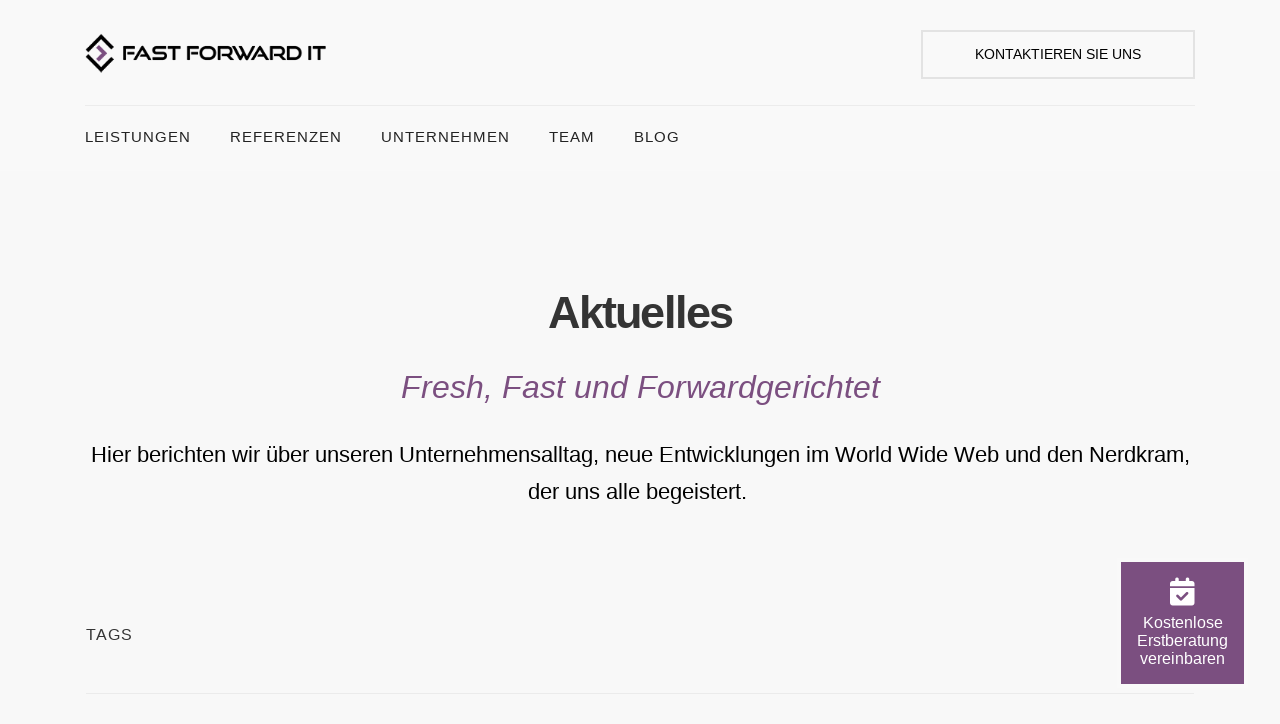

--- FILE ---
content_type: text/html;charset=UTF-8
request_url: https://www.fast-forward-it.de/blog/-/tag/voice+commerce
body_size: 20705
content:
































	
		
			<!DOCTYPE html>




























































<html class="ltr" dir="ltr" lang="de-DE">

<head>
	<script src="https://cloud.ccm19.de/app.js?apiKey=f4b97cd5ec24445646c22f6ca552257da3995fb7118bce19&amp;domain=694006cb22a8600e730bf942" referrerpolicy="origin"></script>
	<!-- Google Tag Manager -->
	<script>(function(w,d,s,l,i){w[l]=w[l]||[];w[l].push({'gtm.start':
					new Date().getTime(),event:'gtm.js'});var f=d.getElementsByTagName(s)[0],
				j=d.createElement(s),dl=l!='dataLayer'?'&l='+l:'';j.async=true;j.src=
				'https://www.googletagmanager.com/gtm.js?id='+i+dl;f.parentNode.insertBefore(j,f);
		})(window,document,'script','dataLayer','GTM-T5XTMCD');</script>
	<!-- End Google Tag Manager -->
	<title>Blog - Fast Forward IT - Liferay Agentur in Düsseldorf</title>

	<meta content="initial-scale=1.0, width=device-width" name="viewport" />
































<meta content="text/html; charset=UTF-8" http-equiv="content-type" />









<meta content="voice commerce" lang="de-DE" name="keywords" />


<script type="importmap">{"imports":{"react-dom":"/o/frontend-js-react-web/__liferay__/exports/react-dom.js","@clayui/breadcrumb":"/o/frontend-taglib-clay/__liferay__/exports/@clayui$breadcrumb.js","@clayui/charts":"/o/frontend-taglib-clay/__liferay__/exports/@clayui$charts.js","@clayui/empty-state":"/o/frontend-taglib-clay/__liferay__/exports/@clayui$empty-state.js","react":"/o/frontend-js-react-web/__liferay__/exports/react.js","react-dom-16":"/o/frontend-js-react-web/__liferay__/exports/react-dom-16.js","@clayui/navigation-bar":"/o/frontend-taglib-clay/__liferay__/exports/@clayui$navigation-bar.js","@clayui/icon":"/o/frontend-taglib-clay/__liferay__/exports/@clayui$icon.js","@clayui/table":"/o/frontend-taglib-clay/__liferay__/exports/@clayui$table.js","@clayui/slider":"/o/frontend-taglib-clay/__liferay__/exports/@clayui$slider.js","@clayui/multi-select":"/o/frontend-taglib-clay/__liferay__/exports/@clayui$multi-select.js","@clayui/nav":"/o/frontend-taglib-clay/__liferay__/exports/@clayui$nav.js","@clayui/provider":"/o/frontend-taglib-clay/__liferay__/exports/@clayui$provider.js","@clayui/panel":"/o/frontend-taglib-clay/__liferay__/exports/@clayui$panel.js","@clayui/list":"/o/frontend-taglib-clay/__liferay__/exports/@clayui$list.js","@clayui/date-picker":"/o/frontend-taglib-clay/__liferay__/exports/@clayui$date-picker.js","@clayui/label":"/o/frontend-taglib-clay/__liferay__/exports/@clayui$label.js","@liferay/frontend-js-api/data-set":"/o/frontend-js-dependencies-web/__liferay__/exports/@liferay$js-api$data-set.js","@clayui/core":"/o/frontend-taglib-clay/__liferay__/exports/@clayui$core.js","@clayui/pagination-bar":"/o/frontend-taglib-clay/__liferay__/exports/@clayui$pagination-bar.js","@clayui/layout":"/o/frontend-taglib-clay/__liferay__/exports/@clayui$layout.js","@clayui/multi-step-nav":"/o/frontend-taglib-clay/__liferay__/exports/@clayui$multi-step-nav.js","@liferay/frontend-js-api":"/o/frontend-js-dependencies-web/__liferay__/exports/@liferay$js-api.js","@clayui/toolbar":"/o/frontend-taglib-clay/__liferay__/exports/@clayui$toolbar.js","@clayui/badge":"/o/frontend-taglib-clay/__liferay__/exports/@clayui$badge.js","react-dom-18":"/o/frontend-js-react-web/__liferay__/exports/react-dom-18.js","@clayui/link":"/o/frontend-taglib-clay/__liferay__/exports/@clayui$link.js","@clayui/card":"/o/frontend-taglib-clay/__liferay__/exports/@clayui$card.js","@clayui/tooltip":"/o/frontend-taglib-clay/__liferay__/exports/@clayui$tooltip.js","@clayui/button":"/o/frontend-taglib-clay/__liferay__/exports/@clayui$button.js","@clayui/tabs":"/o/frontend-taglib-clay/__liferay__/exports/@clayui$tabs.js","@clayui/sticker":"/o/frontend-taglib-clay/__liferay__/exports/@clayui$sticker.js","@clayui/form":"/o/frontend-taglib-clay/__liferay__/exports/@clayui$form.js","@clayui/popover":"/o/frontend-taglib-clay/__liferay__/exports/@clayui$popover.js","@clayui/shared":"/o/frontend-taglib-clay/__liferay__/exports/@clayui$shared.js","@clayui/localized-input":"/o/frontend-taglib-clay/__liferay__/exports/@clayui$localized-input.js","@clayui/modal":"/o/frontend-taglib-clay/__liferay__/exports/@clayui$modal.js","@clayui/color-picker":"/o/frontend-taglib-clay/__liferay__/exports/@clayui$color-picker.js","@clayui/pagination":"/o/frontend-taglib-clay/__liferay__/exports/@clayui$pagination.js","@clayui/autocomplete":"/o/frontend-taglib-clay/__liferay__/exports/@clayui$autocomplete.js","@clayui/management-toolbar":"/o/frontend-taglib-clay/__liferay__/exports/@clayui$management-toolbar.js","@clayui/time-picker":"/o/frontend-taglib-clay/__liferay__/exports/@clayui$time-picker.js","@clayui/upper-toolbar":"/o/frontend-taglib-clay/__liferay__/exports/@clayui$upper-toolbar.js","@clayui/loading-indicator":"/o/frontend-taglib-clay/__liferay__/exports/@clayui$loading-indicator.js","@clayui/drop-down":"/o/frontend-taglib-clay/__liferay__/exports/@clayui$drop-down.js","@clayui/data-provider":"/o/frontend-taglib-clay/__liferay__/exports/@clayui$data-provider.js","@liferay/language/":"/o/js/language/","@clayui/css":"/o/frontend-taglib-clay/__liferay__/exports/@clayui$css.js","@clayui/alert":"/o/frontend-taglib-clay/__liferay__/exports/@clayui$alert.js","@clayui/progress-bar":"/o/frontend-taglib-clay/__liferay__/exports/@clayui$progress-bar.js","react-16":"/o/frontend-js-react-web/__liferay__/exports/react-16.js","react-18":"/o/frontend-js-react-web/__liferay__/exports/react-18.js"},"scopes":{}}</script><script data-senna-track="temporary">var Liferay = window.Liferay || {};Liferay.Icons = Liferay.Icons || {};Liferay.Icons.controlPanelSpritemap = 'https://www.fast-forward-it.de/o/admin-theme/images/clay/icons.svg'; Liferay.Icons.spritemap = 'https://www.fast-forward-it.de/o/ffit/images/clay/icons.svg';</script>
<script data-senna-track="permanent" type="text/javascript">window.Liferay = window.Liferay || {}; window.Liferay.CSP = {nonce: ''};</script>
<link data-senna-track="temporary" href="https://www.fast-forward-it.de/blog/-/tag/voice+commerce" rel="canonical" />
<link data-senna-track="temporary" href="https://www.fast-forward-it.de/en/blog/-/tag/voice+commerce" hreflang="en-US" rel="alternate" />
<link data-senna-track="temporary" href="https://www.fast-forward-it.de/blog/-/tag/voice+commerce" hreflang="de-DE" rel="alternate" />
<link data-senna-track="temporary" href="https://www.fast-forward-it.de/blog/-/tag/voice+commerce" hreflang="x-default" rel="alternate" />

<meta property="og:locale" content="de_DE">
<meta property="og:locale:alternate" content="de_DE">
<meta property="og:locale:alternate" content="en_US">
<meta property="og:site_name" content="Fast Forward IT">
<meta property="og:title" content="Blog - Fast Forward IT - Liferay Agentur in Düsseldorf">
<meta property="og:type" content="website">
<meta property="og:url" content="https://www.fast-forward-it.de/blog/-/tag/voice+commerce">


<link href="https://www.fast-forward-it.de/o/ffit/images/favicon.ico" rel="apple-touch-icon" />
<link href="https://www.fast-forward-it.de/o/ffit/images/favicon.ico" rel="icon" />



<link class="lfr-css-file" data-senna-track="temporary" href="https://www.fast-forward-it.de/o/ffit/css/clay.css?browserId=chrome&amp;themeId=ffit_WAR_ffit&amp;languageId=de_DE&amp;t=1765805022000" id="liferayAUICSS" rel="stylesheet" type="text/css" />









	<link href="https://www.fast-forward-it.de/o/commerce-product-asset-categories-navigation-web/css/main.css?browserId=chrome&amp;themeId=ffit_WAR_ffit&amp;languageId=de_DE&amp;t=1739913148000" rel="stylesheet" type="text/css"
 data-senna-track="temporary" id="a285d018" />
<link href="https://www.fast-forward-it.de/o/product-navigation-product-menu-web/css/main.css?browserId=chrome&amp;themeId=ffit_WAR_ffit&amp;languageId=de_DE&amp;t=1739913394000" rel="stylesheet" type="text/css"
 data-senna-track="temporary" id="295da1db" />
<link href="https://www.fast-forward-it.de/o/site-navigation-menu-web/css/main.css?browserId=chrome&amp;themeId=ffit_WAR_ffit&amp;languageId=de_DE&amp;t=1739913418000" rel="stylesheet" type="text/css"
 data-senna-track="temporary" id="ae32d538" />








<script type="text/javascript" data-senna-track="temporary">
	// <![CDATA[
		var Liferay = Liferay || {};

		Liferay.Browser = {
			acceptsGzip: function () {
				return true;
			},

			

			getMajorVersion: function () {
				return 131.0;
			},

			getRevision: function () {
				return '537.36';
			},
			getVersion: function () {
				return '131.0';
			},

			

			isAir: function () {
				return false;
			},
			isChrome: function () {
				return true;
			},
			isEdge: function () {
				return false;
			},
			isFirefox: function () {
				return false;
			},
			isGecko: function () {
				return true;
			},
			isIe: function () {
				return false;
			},
			isIphone: function () {
				return false;
			},
			isLinux: function () {
				return false;
			},
			isMac: function () {
				return true;
			},
			isMobile: function () {
				return false;
			},
			isMozilla: function () {
				return false;
			},
			isOpera: function () {
				return false;
			},
			isRtf: function () {
				return true;
			},
			isSafari: function () {
				return true;
			},
			isSun: function () {
				return false;
			},
			isWebKit: function () {
				return true;
			},
			isWindows: function () {
				return false;
			}
		};

		Liferay.Data = Liferay.Data || {};

		Liferay.Data.ICONS_INLINE_SVG = true;

		Liferay.Data.NAV_SELECTOR = '#navigation';

		Liferay.Data.NAV_SELECTOR_MOBILE = '#navigationCollapse';

		Liferay.Data.isCustomizationView = function () {
			return false;
		};

		Liferay.Data.notices = [
			
		];

		(function () {
			var available = {};

			var direction = {};

			

				available['de_DE'] = 'Deutsch\x20\x28Deutschland\x29';
				direction['de_DE'] = 'ltr';

			

				available['en_US'] = 'Englisch\x20\x28Vereinigte\x20Staaten\x29';
				direction['en_US'] = 'ltr';

			

			let _cache = {};

			if (Liferay && Liferay.Language && Liferay.Language._cache) {
				_cache = Liferay.Language._cache;
			}

			Liferay.Language = {
				_cache,
				available,
				direction,
				get: function(key) {
					let value = Liferay.Language._cache[key];

					if (value === undefined) {
						value = key;
					}

					return value;
				}
			};
		})();

		var featureFlags = {"LPD-10964":false,"LPD-37927":false,"LPD-10889":false,"LPS-193884":false,"LPD-30371":false,"LPD-36719":true,"LPD-11131":true,"LPS-178642":false,"LPS-193005":false,"LPD-31789":false,"LPD-10562":false,"LPD-11212":false,"COMMERCE-8087":false,"LPD-39304":true,"LPD-13311":true,"LRAC-10757":false,"LPD-35941":false,"LPS-180090":false,"LPS-178052":false,"LPD-21414":false,"LPS-185892":false,"LPS-186620":false,"LPD-40533":true,"LPD-40534":true,"LPS-184404":false,"LPD-40530":true,"LPD-20640":false,"LPS-198183":false,"LPD-38869":true,"LPD-35678":false,"LPD-6378":false,"LPS-153714":false,"LPD-11848":false,"LPS-170670":false,"LPD-7822":false,"LPS-169981":false,"LPD-21926":false,"LPS-177027":false,"LPD-37531":false,"LPD-11003":false,"LPD-36446":false,"LPD-39437":false,"LPS-135430":false,"LPD-20556":false,"LPS-134060":false,"LPS-164563":false,"LPD-32050":false,"LPS-122920":false,"LPS-199086":false,"LPD-35128":false,"LPD-10588":false,"LPD-13778":true,"LPD-11313":false,"LPD-6368":false,"LPD-34594":false,"LPS-202104":false,"LPD-19955":false,"LPD-35443":false,"LPD-39967":false,"LPD-11235":false,"LPD-11232":false,"LPS-196935":true,"LPD-43542":false,"LPS-176691":false,"LPS-197909":false,"LPD-29516":false,"COMMERCE-8949":false,"LPD-11228":false,"LPS-153813":false,"LPD-17809":false,"COMMERCE-13024":false,"LPS-165482":false,"LPS-193551":false,"LPS-197477":false,"LPS-174816":false,"LPS-186360":false,"LPD-30204":false,"LPD-32867":false,"LPS-153332":false,"LPD-35013":true,"LPS-179669":false,"LPS-174417":false,"LPD-44091":true,"LPD-31212":false,"LPD-18221":false,"LPS-155284":false,"LRAC-15017":false,"LPD-19870":false,"LPS-200108":false,"LPD-20131":false,"LPS-159643":false,"LPS-129412":false,"LPS-169837":false,"LPD-20379":false};

		Liferay.FeatureFlags = Object.keys(featureFlags).reduce(
			(acc, key) => ({
				...acc, [key]: featureFlags[key] === 'true' || featureFlags[key] === true
			}), {}
		);

		Liferay.PortletKeys = {
			DOCUMENT_LIBRARY: 'com_liferay_document_library_web_portlet_DLPortlet',
			DYNAMIC_DATA_MAPPING: 'com_liferay_dynamic_data_mapping_web_portlet_DDMPortlet',
			ITEM_SELECTOR: 'com_liferay_item_selector_web_portlet_ItemSelectorPortlet'
		};

		Liferay.PropsValues = {
			JAVASCRIPT_SINGLE_PAGE_APPLICATION_TIMEOUT: 0,
			UPLOAD_SERVLET_REQUEST_IMPL_MAX_SIZE: 314572800
		};

		Liferay.ThemeDisplay = {

			

			
				getLayoutId: function () {
					return '34';
				},

				

				getLayoutRelativeControlPanelURL: function () {
					return '/group/fast-forward-it/~/control_panel/manage?p_p_id=com_liferay_asset_tags_navigation_web_portlet_AssetTagsCloudPortlet';
				},

				getLayoutRelativeURL: function () {
					return '/blog';
				},
				getLayoutURL: function () {
					return 'https://www.fast-forward-it.de/blog';
				},
				getParentLayoutId: function () {
					return '0';
				},
				isControlPanel: function () {
					return false;
				},
				isPrivateLayout: function () {
					return 'false';
				},
				isVirtualLayout: function () {
					return false;
				},
			

			getBCP47LanguageId: function () {
				return 'de-DE';
			},
			getCanonicalURL: function () {

				

				return 'https\x3a\x2f\x2fwww\x2efast-forward-it\x2ede\x2fblog\x2f-\x2ftag\x2fvoice\x2bcommerce';
			},
			getCDNBaseURL: function () {
				return 'https://www.fast-forward-it.de';
			},
			getCDNDynamicResourcesHost: function () {
				return '';
			},
			getCDNHost: function () {
				return '';
			},
			getCompanyGroupId: function () {
				return '20124';
			},
			getCompanyId: function () {
				return '20098';
			},
			getDefaultLanguageId: function () {
				return 'de_DE';
			},
			getDoAsUserIdEncoded: function () {
				return '';
			},
			getLanguageId: function () {
				return 'de_DE';
			},
			getParentGroupId: function () {
				return '45870';
			},
			getPathContext: function () {
				return '';
			},
			getPathImage: function () {
				return '/image';
			},
			getPathJavaScript: function () {
				return '/o/frontend-js-web';
			},
			getPathMain: function () {
				return '/c';
			},
			getPathThemeImages: function () {
				return 'https://www.fast-forward-it.de/o/ffit/images';
			},
			getPathThemeRoot: function () {
				return '/o/ffit';
			},
			getPlid: function () {
				return '200';
			},
			getPortalURL: function () {
				return 'https://www.fast-forward-it.de';
			},
			getRealUserId: function () {
				return '20103';
			},
			getRemoteAddr: function () {
				return '172.19.0.7';
			},
			getRemoteHost: function () {
				return '172.19.0.7';
			},
			getScopeGroupId: function () {
				return '45870';
			},
			getScopeGroupIdOrLiveGroupId: function () {
				return '45870';
			},
			getSessionId: function () {
				return '';
			},
			getSiteAdminURL: function () {
				return 'https://www.fast-forward-it.de/group/fast-forward-it/~/control_panel/manage?p_p_lifecycle=0&p_p_state=maximized&p_p_mode=view';
			},
			getSiteGroupId: function () {
				return '45870';
			},
			getTimeZone: function() {
				return 'Europe/Lisbon';
			},
			getURLControlPanel: function() {
				return '/group/control_panel?refererPlid=200';
			},
			getURLHome: function () {
				return 'https\x3a\x2f\x2fwww\x2efast-forward-it\x2ede\x2fweb\x2ffast-forward-it\x2fhome';
			},
			getUserEmailAddress: function () {
				return '';
			},
			getUserId: function () {
				return '20103';
			},
			getUserName: function () {
				return '';
			},
			isAddSessionIdToURL: function () {
				return false;
			},
			isImpersonated: function () {
				return false;
			},
			isSignedIn: function () {
				return false;
			},

			isStagedPortlet: function () {
				
					
						return true;
					
					
			},

			isStateExclusive: function () {
				return false;
			},
			isStateMaximized: function () {
				return false;
			},
			isStatePopUp: function () {
				return false;
			}
		};

		var themeDisplay = Liferay.ThemeDisplay;

		Liferay.AUI = {

			

			getCombine: function () {
				return true;
			},
			getComboPath: function () {
				return '/combo/?browserId=chrome&minifierType=&languageId=de_DE&t=1739913700921&';
			},
			getDateFormat: function () {
				return '%d.%m.%Y';
			},
			getEditorCKEditorPath: function () {
				return '/o/frontend-editor-ckeditor-web';
			},
			getFilter: function () {
				var filter = 'raw';

				
					
						filter = 'min';
					
					

				return filter;
			},
			getFilterConfig: function () {
				var instance = this;

				var filterConfig = null;

				if (!instance.getCombine()) {
					filterConfig = {
						replaceStr: '.js' + instance.getStaticResourceURLParams(),
						searchExp: '\\.js$'
					};
				}

				return filterConfig;
			},
			getJavaScriptRootPath: function () {
				return '/o/frontend-js-web';
			},
			getPortletRootPath: function () {
				return '/html/portlet';
			},
			getStaticResourceURLParams: function () {
				return '?browserId=chrome&minifierType=&languageId=de_DE&t=1739913700921';
			}
		};

		Liferay.authToken = 'gr621kJ9';

		

		Liferay.currentURL = '\x2fblog\x2f-\x2ftag\x2fvoice\x2bcommerce';
		Liferay.currentURLEncoded = '\x252Fblog\x252F-\x252Ftag\x252Fvoice\x252Bcommerce';
	// ]]>
</script>

<script data-senna-track="temporary" type="text/javascript">window.__CONFIG__= {basePath: '',combine: true, defaultURLParams: null, explainResolutions: false, exposeGlobal: false, logLevel: 'warn', moduleType: 'module', namespace:'Liferay', nonce: '', reportMismatchedAnonymousModules: 'warn', resolvePath: '/o/js_resolve_modules', url: '/combo/?browserId=chrome&minifierType=js&languageId=de_DE&t=1739913700921&', waitTimeout: 60000};</script><script data-senna-track="permanent" src="/o/frontend-js-loader-modules-extender/loader.js?&mac=9WaMmhziBCkScHZwrrVcOR7VZF4=&browserId=chrome&languageId=de_DE&minifierType=js" type="text/javascript"></script><script data-senna-track="permanent" src="/combo?browserId=chrome&minifierType=js&languageId=de_DE&t=1739913700921&/o/frontend-js-aui-web/aui/aui/aui-min.js&/o/frontend-js-aui-web/liferay/modules.js&/o/frontend-js-aui-web/liferay/aui_sandbox.js&/o/frontend-js-aui-web/aui/attribute-base/attribute-base-min.js&/o/frontend-js-aui-web/aui/attribute-complex/attribute-complex-min.js&/o/frontend-js-aui-web/aui/attribute-core/attribute-core-min.js&/o/frontend-js-aui-web/aui/attribute-observable/attribute-observable-min.js&/o/frontend-js-aui-web/aui/attribute-extras/attribute-extras-min.js&/o/frontend-js-aui-web/aui/event-custom-base/event-custom-base-min.js&/o/frontend-js-aui-web/aui/event-custom-complex/event-custom-complex-min.js&/o/frontend-js-aui-web/aui/oop/oop-min.js&/o/frontend-js-aui-web/aui/aui-base-lang/aui-base-lang-min.js&/o/frontend-js-aui-web/liferay/dependency.js&/o/frontend-js-aui-web/liferay/util.js&/o/frontend-js-web/liferay/dom_task_runner.js&/o/frontend-js-web/liferay/events.js&/o/frontend-js-web/liferay/lazy_load.js&/o/frontend-js-web/liferay/liferay.js&/o/frontend-js-web/liferay/global.bundle.js&/o/frontend-js-web/liferay/portlet.js&/o/frontend-js-web/liferay/workflow.js&/o/oauth2-provider-web/js/liferay.js" type="text/javascript"></script>
<script data-senna-track="temporary" type="text/javascript">window.Liferay = Liferay || {}; window.Liferay.OAuth2 = {getAuthorizeURL: function() {return 'https://www.fast-forward-it.de/o/oauth2/authorize';}, getBuiltInRedirectURL: function() {return 'https://www.fast-forward-it.de/o/oauth2/redirect';}, getIntrospectURL: function() { return 'https://www.fast-forward-it.de/o/oauth2/introspect';}, getTokenURL: function() {return 'https://www.fast-forward-it.de/o/oauth2/token';}, getUserAgentApplication: function(externalReferenceCode) {return Liferay.OAuth2._userAgentApplications[externalReferenceCode];}, _userAgentApplications: {}}</script><script data-senna-track="temporary" type="text/javascript">try {var MODULE_MAIN='dynamic-data-mapping-web@5.0.115/index';var MODULE_PATH='/o/dynamic-data-mapping-web';/**
 * SPDX-FileCopyrightText: (c) 2000 Liferay, Inc. https://liferay.com
 * SPDX-License-Identifier: LGPL-2.1-or-later OR LicenseRef-Liferay-DXP-EULA-2.0.0-2023-06
 */

(function () {
	const LiferayAUI = Liferay.AUI;

	AUI().applyConfig({
		groups: {
			ddm: {
				base: MODULE_PATH + '/js/legacy/',
				combine: Liferay.AUI.getCombine(),
				filter: LiferayAUI.getFilterConfig(),
				modules: {
					'liferay-ddm-form': {
						path: 'ddm_form.js',
						requires: [
							'aui-base',
							'aui-datatable',
							'aui-datatype',
							'aui-image-viewer',
							'aui-parse-content',
							'aui-set',
							'aui-sortable-list',
							'json',
							'liferay-form',
							'liferay-map-base',
							'liferay-translation-manager',
							'liferay-util-window',
						],
					},
					'liferay-portlet-dynamic-data-mapping': {
						condition: {
							trigger: 'liferay-document-library',
						},
						path: 'main.js',
						requires: [
							'arraysort',
							'aui-form-builder-deprecated',
							'aui-form-validator',
							'aui-map',
							'aui-text-unicode',
							'json',
							'liferay-menu',
							'liferay-translation-manager',
							'liferay-util-window',
							'text',
						],
					},
					'liferay-portlet-dynamic-data-mapping-custom-fields': {
						condition: {
							trigger: 'liferay-document-library',
						},
						path: 'custom_fields.js',
						requires: ['liferay-portlet-dynamic-data-mapping'],
					},
				},
				root: MODULE_PATH + '/js/legacy/',
			},
		},
	});
})();
} catch(error) {console.error(error);}try {var MODULE_MAIN='frontend-editor-alloyeditor-web@5.0.56/index';var MODULE_PATH='/o/frontend-editor-alloyeditor-web';/**
 * SPDX-FileCopyrightText: (c) 2000 Liferay, Inc. https://liferay.com
 * SPDX-License-Identifier: LGPL-2.1-or-later OR LicenseRef-Liferay-DXP-EULA-2.0.0-2023-06
 */

(function () {
	AUI().applyConfig({
		groups: {
			alloyeditor: {
				base: MODULE_PATH + '/js/legacy/',
				combine: Liferay.AUI.getCombine(),
				filter: Liferay.AUI.getFilterConfig(),
				modules: {
					'liferay-alloy-editor': {
						path: 'alloyeditor.js',
						requires: [
							'aui-component',
							'liferay-portlet-base',
							'timers',
						],
					},
					'liferay-alloy-editor-source': {
						path: 'alloyeditor_source.js',
						requires: [
							'aui-debounce',
							'liferay-fullscreen-source-editor',
							'liferay-source-editor',
							'plugin',
						],
					},
				},
				root: MODULE_PATH + '/js/legacy/',
			},
		},
	});
})();
} catch(error) {console.error(error);}try {var MODULE_MAIN='exportimport-web@5.0.100/index';var MODULE_PATH='/o/exportimport-web';/**
 * SPDX-FileCopyrightText: (c) 2000 Liferay, Inc. https://liferay.com
 * SPDX-License-Identifier: LGPL-2.1-or-later OR LicenseRef-Liferay-DXP-EULA-2.0.0-2023-06
 */

(function () {
	AUI().applyConfig({
		groups: {
			exportimportweb: {
				base: MODULE_PATH + '/js/legacy/',
				combine: Liferay.AUI.getCombine(),
				filter: Liferay.AUI.getFilterConfig(),
				modules: {
					'liferay-export-import-export-import': {
						path: 'main.js',
						requires: [
							'aui-datatype',
							'aui-dialog-iframe-deprecated',
							'aui-modal',
							'aui-parse-content',
							'aui-toggler',
							'liferay-portlet-base',
							'liferay-util-window',
						],
					},
				},
				root: MODULE_PATH + '/js/legacy/',
			},
		},
	});
})();
} catch(error) {console.error(error);}try {var MODULE_MAIN='staging-processes-web@5.0.65/index';var MODULE_PATH='/o/staging-processes-web';/**
 * SPDX-FileCopyrightText: (c) 2000 Liferay, Inc. https://liferay.com
 * SPDX-License-Identifier: LGPL-2.1-or-later OR LicenseRef-Liferay-DXP-EULA-2.0.0-2023-06
 */

(function () {
	AUI().applyConfig({
		groups: {
			stagingprocessesweb: {
				base: MODULE_PATH + '/js/legacy/',
				combine: Liferay.AUI.getCombine(),
				filter: Liferay.AUI.getFilterConfig(),
				modules: {
					'liferay-staging-processes-export-import': {
						path: 'main.js',
						requires: [
							'aui-datatype',
							'aui-dialog-iframe-deprecated',
							'aui-modal',
							'aui-parse-content',
							'aui-toggler',
							'liferay-portlet-base',
							'liferay-util-window',
						],
					},
				},
				root: MODULE_PATH + '/js/legacy/',
			},
		},
	});
})();
} catch(error) {console.error(error);}try {var MODULE_MAIN='@liferay/frontend-js-react-web@5.0.54/index';var MODULE_PATH='/o/frontend-js-react-web';/**
 * SPDX-FileCopyrightText: (c) 2000 Liferay, Inc. https://liferay.com
 * SPDX-License-Identifier: LGPL-2.1-or-later OR LicenseRef-Liferay-DXP-EULA-2.0.0-2023-06
 */

(function () {
	AUI().applyConfig({
		groups: {
			react: {

				// eslint-disable-next-line
				mainModule: MODULE_MAIN,
			},
		},
	});
})();
} catch(error) {console.error(error);}try {var MODULE_MAIN='@liferay/document-library-web@6.0.198/index';var MODULE_PATH='/o/document-library-web';/**
 * SPDX-FileCopyrightText: (c) 2000 Liferay, Inc. https://liferay.com
 * SPDX-License-Identifier: LGPL-2.1-or-later OR LicenseRef-Liferay-DXP-EULA-2.0.0-2023-06
 */

(function () {
	AUI().applyConfig({
		groups: {
			dl: {
				base: MODULE_PATH + '/js/legacy/',
				combine: Liferay.AUI.getCombine(),
				filter: Liferay.AUI.getFilterConfig(),
				modules: {
					'document-library-upload-component': {
						path: 'DocumentLibraryUpload.js',
						requires: [
							'aui-component',
							'aui-data-set-deprecated',
							'aui-overlay-manager-deprecated',
							'aui-overlay-mask-deprecated',
							'aui-parse-content',
							'aui-progressbar',
							'aui-template-deprecated',
							'liferay-search-container',
							'querystring-parse-simple',
							'uploader',
						],
					},
				},
				root: MODULE_PATH + '/js/legacy/',
			},
		},
	});
})();
} catch(error) {console.error(error);}try {var MODULE_MAIN='portal-search-web@6.0.148/index';var MODULE_PATH='/o/portal-search-web';/**
 * SPDX-FileCopyrightText: (c) 2000 Liferay, Inc. https://liferay.com
 * SPDX-License-Identifier: LGPL-2.1-or-later OR LicenseRef-Liferay-DXP-EULA-2.0.0-2023-06
 */

(function () {
	AUI().applyConfig({
		groups: {
			search: {
				base: MODULE_PATH + '/js/',
				combine: Liferay.AUI.getCombine(),
				filter: Liferay.AUI.getFilterConfig(),
				modules: {
					'liferay-search-custom-range-facet': {
						path: 'custom_range_facet.js',
						requires: ['aui-form-validator'],
					},
				},
				root: MODULE_PATH + '/js/',
			},
		},
	});
})();
} catch(error) {console.error(error);}try {var MODULE_MAIN='calendar-web@5.0.105/index';var MODULE_PATH='/o/calendar-web';/**
 * SPDX-FileCopyrightText: (c) 2000 Liferay, Inc. https://liferay.com
 * SPDX-License-Identifier: LGPL-2.1-or-later OR LicenseRef-Liferay-DXP-EULA-2.0.0-2023-06
 */

(function () {
	AUI().applyConfig({
		groups: {
			calendar: {
				base: MODULE_PATH + '/js/legacy/',
				combine: Liferay.AUI.getCombine(),
				filter: Liferay.AUI.getFilterConfig(),
				modules: {
					'liferay-calendar-a11y': {
						path: 'calendar_a11y.js',
						requires: ['calendar'],
					},
					'liferay-calendar-container': {
						path: 'calendar_container.js',
						requires: [
							'aui-alert',
							'aui-base',
							'aui-component',
							'liferay-portlet-base',
						],
					},
					'liferay-calendar-date-picker-sanitizer': {
						path: 'date_picker_sanitizer.js',
						requires: ['aui-base'],
					},
					'liferay-calendar-interval-selector': {
						path: 'interval_selector.js',
						requires: ['aui-base', 'liferay-portlet-base'],
					},
					'liferay-calendar-interval-selector-scheduler-event-link': {
						path: 'interval_selector_scheduler_event_link.js',
						requires: ['aui-base', 'liferay-portlet-base'],
					},
					'liferay-calendar-list': {
						path: 'calendar_list.js',
						requires: [
							'aui-template-deprecated',
							'liferay-scheduler',
						],
					},
					'liferay-calendar-message-util': {
						path: 'message_util.js',
						requires: ['liferay-util-window'],
					},
					'liferay-calendar-recurrence-converter': {
						path: 'recurrence_converter.js',
						requires: [],
					},
					'liferay-calendar-recurrence-dialog': {
						path: 'recurrence.js',
						requires: [
							'aui-base',
							'liferay-calendar-recurrence-util',
						],
					},
					'liferay-calendar-recurrence-util': {
						path: 'recurrence_util.js',
						requires: ['aui-base', 'liferay-util-window'],
					},
					'liferay-calendar-reminders': {
						path: 'calendar_reminders.js',
						requires: ['aui-base'],
					},
					'liferay-calendar-remote-services': {
						path: 'remote_services.js',
						requires: [
							'aui-base',
							'aui-component',
							'liferay-calendar-util',
							'liferay-portlet-base',
						],
					},
					'liferay-calendar-session-listener': {
						path: 'session_listener.js',
						requires: ['aui-base', 'liferay-scheduler'],
					},
					'liferay-calendar-simple-color-picker': {
						path: 'simple_color_picker.js',
						requires: ['aui-base', 'aui-template-deprecated'],
					},
					'liferay-calendar-simple-menu': {
						path: 'simple_menu.js',
						requires: [
							'aui-base',
							'aui-template-deprecated',
							'event-outside',
							'event-touch',
							'widget-modality',
							'widget-position',
							'widget-position-align',
							'widget-position-constrain',
							'widget-stack',
							'widget-stdmod',
						],
					},
					'liferay-calendar-util': {
						path: 'calendar_util.js',
						requires: [
							'aui-datatype',
							'aui-io',
							'aui-scheduler',
							'aui-toolbar',
							'autocomplete',
							'autocomplete-highlighters',
						],
					},
					'liferay-scheduler': {
						path: 'scheduler.js',
						requires: [
							'async-queue',
							'aui-datatype',
							'aui-scheduler',
							'dd-plugin',
							'liferay-calendar-a11y',
							'liferay-calendar-message-util',
							'liferay-calendar-recurrence-converter',
							'liferay-calendar-recurrence-util',
							'liferay-calendar-util',
							'liferay-scheduler-event-recorder',
							'liferay-scheduler-models',
							'promise',
							'resize-plugin',
						],
					},
					'liferay-scheduler-event-recorder': {
						path: 'scheduler_event_recorder.js',
						requires: [
							'dd-plugin',
							'liferay-calendar-util',
							'resize-plugin',
						],
					},
					'liferay-scheduler-models': {
						path: 'scheduler_models.js',
						requires: [
							'aui-datatype',
							'dd-plugin',
							'liferay-calendar-util',
						],
					},
				},
				root: MODULE_PATH + '/js/legacy/',
			},
		},
	});
})();
} catch(error) {console.error(error);}try {var MODULE_MAIN='@liferay/frontend-js-state-web@1.0.30/index';var MODULE_PATH='/o/frontend-js-state-web';/**
 * SPDX-FileCopyrightText: (c) 2000 Liferay, Inc. https://liferay.com
 * SPDX-License-Identifier: LGPL-2.1-or-later OR LicenseRef-Liferay-DXP-EULA-2.0.0-2023-06
 */

(function () {
	AUI().applyConfig({
		groups: {
			state: {

				// eslint-disable-next-line
				mainModule: MODULE_MAIN,
			},
		},
	});
})();
} catch(error) {console.error(error);}try {var MODULE_MAIN='contacts-web@5.0.65/index';var MODULE_PATH='/o/contacts-web';/**
 * SPDX-FileCopyrightText: (c) 2000 Liferay, Inc. https://liferay.com
 * SPDX-License-Identifier: LGPL-2.1-or-later OR LicenseRef-Liferay-DXP-EULA-2.0.0-2023-06
 */

(function () {
	AUI().applyConfig({
		groups: {
			contactscenter: {
				base: MODULE_PATH + '/js/legacy/',
				combine: Liferay.AUI.getCombine(),
				filter: Liferay.AUI.getFilterConfig(),
				modules: {
					'liferay-contacts-center': {
						path: 'main.js',
						requires: [
							'aui-io-plugin-deprecated',
							'aui-toolbar',
							'autocomplete-base',
							'datasource-io',
							'json-parse',
							'liferay-portlet-base',
							'liferay-util-window',
						],
					},
				},
				root: MODULE_PATH + '/js/legacy/',
			},
		},
	});
})();
} catch(error) {console.error(error);}try {var MODULE_MAIN='frontend-js-components-web@2.0.80/index';var MODULE_PATH='/o/frontend-js-components-web';/**
 * SPDX-FileCopyrightText: (c) 2000 Liferay, Inc. https://liferay.com
 * SPDX-License-Identifier: LGPL-2.1-or-later OR LicenseRef-Liferay-DXP-EULA-2.0.0-2023-06
 */

(function () {
	AUI().applyConfig({
		groups: {
			components: {

				// eslint-disable-next-line
				mainModule: MODULE_MAIN,
			},
		},
	});
})();
} catch(error) {console.error(error);}</script>




<script type="text/javascript" data-senna-track="temporary">
	// <![CDATA[
		
			
				
		

		
	// ]]>
</script>





	
		

			

			
		
		



	
		

			

			
		
		



	
		

			

			
		
	












	













	
			<link data-senna-track="temporary" href="/c/blogs/rss?plid=200&amp;groupId=45870" rel="alternate" title="RSS" type="application/rss+xml" />
		









<link class="lfr-css-file" data-senna-track="temporary" href="https://www.fast-forward-it.de/o/ffit/css/main.css?browserId=chrome&amp;themeId=ffit_WAR_ffit&amp;languageId=de_DE&amp;t=1765805022000" id="liferayThemeCSS" rel="stylesheet" type="text/css" />




	<style data-senna-track="senna" type="text/css">
		#wrapper .col-xs-6 a.btn {
    display: block;
    margin-left: 5px;
}
	</style>





	<style data-senna-track="senna" type="text/css">

		

			

		

			

		

			

		

			

		

			

		

			

		

			

		

			

		

			

		

	</style>


<style data-senna-track="temporary" type="text/css">
</style>
<link data-senna-track="permanent" href="/o/frontend-js-aui-web/alloy_ui.css?&mac=favIEq7hPo8AEd6k+N5OVADEEls=&browserId=chrome&languageId=de_DE&themeId=ffit_WAR_ffit" rel="stylesheet"></link>
<link data-senna-track="temporary" href="/o/layout-common-styles/main.css?plid=200&segmentsExperienceId=131617&t=1713955254575" rel="stylesheet" type="text/css"><script type="module">
import {init} from '/o/frontend-js-spa-web/__liferay__/index.js';
{
init({"navigationExceptionSelectors":":not([target=\"_blank\"]):not([data-senna-off]):not([data-resource-href]):not([data-cke-saved-href]):not([data-cke-saved-href])","cacheExpirationTime":-1,"clearScreensCache":false,"portletsBlacklist":["com_liferay_login_web_portlet_CreateAccountPortlet","com_liferay_site_navigation_directory_web_portlet_SitesDirectoryPortlet","com_liferay_nested_portlets_web_portlet_NestedPortletsPortlet","com_liferay_questions_web_internal_portlet_QuestionsPortlet","com_liferay_account_admin_web_internal_portlet_AccountUsersRegistrationPortlet","com_liferay_login_web_portlet_ForgotPasswordPortlet","com_liferay_portal_language_override_web_internal_portlet_PLOPortlet","com_liferay_login_web_portlet_LoginPortlet","com_liferay_login_web_portlet_FastLoginPortlet"],"excludedTargetPortlets":["com_liferay_users_admin_web_portlet_UsersAdminPortlet","com_liferay_server_admin_web_portlet_ServerAdminPortlet"],"validStatusCodes":[221,490,494,499,491,492,493,495,220],"debugEnabled":false,"loginRedirect":"","excludedPaths":["/c/document_library","/documents","/image"],"preloadCSS":false,"userNotification":{"message":"Dieser Vorgang dauert länger als erwartet.","title":"Hoppla","timeout":30000},"requestTimeout":0});
}

</script>















<script type="text/javascript" data-senna-track="temporary">
	if (window.Analytics) {
		window._com_liferay_document_library_analytics_isViewFileEntry = false;
	}
</script>







<script type="text/javascript">
Liferay.on(
	'ddmFieldBlur', function(event) {
		if (window.Analytics) {
			Analytics.send(
				'fieldBlurred',
				'Form',
				{
					fieldName: event.fieldName,
					focusDuration: event.focusDuration,
					formId: event.formId,
					formPageTitle: event.formPageTitle,
					page: event.page,
					title: event.title
				}
			);
		}
	}
);

Liferay.on(
	'ddmFieldFocus', function(event) {
		if (window.Analytics) {
			Analytics.send(
				'fieldFocused',
				'Form',
				{
					fieldName: event.fieldName,
					formId: event.formId,
					formPageTitle: event.formPageTitle,
					page: event.page,
					title:event.title
				}
			);
		}
	}
);

Liferay.on(
	'ddmFormPageShow', function(event) {
		if (window.Analytics) {
			Analytics.send(
				'pageViewed',
				'Form',
				{
					formId: event.formId,
					formPageTitle: event.formPageTitle,
					page: event.page,
					title: event.title
				}
			);
		}
	}
);

Liferay.on(
	'ddmFormSubmit', function(event) {
		if (window.Analytics) {
			Analytics.send(
				'formSubmitted',
				'Form',
				{
					formId: event.formId,
					title: event.title
				}
			);
		}
	}
);

Liferay.on(
	'ddmFormView', function(event) {
		if (window.Analytics) {
			Analytics.send(
				'formViewed',
				'Form',
				{
					formId: event.formId,
					title: event.title
				}
			);
		}
	}
);

</script><script>

</script>













</head>

<body class="chrome controls-visible  yui3-skin-sam signed-out public-page site" data-reveal-selectors="div:not(:first-of-type) section:not(.masonry):not(.parallax)">

<!-- Google Tag Manager (noscript) -->
<noscript><iframe src="https://www.googletagmanager.com/ns.html?id=GTM-T5XTMCD"
				  height="0" width="0" style="display:none;visibility:hidden"></iframe></noscript>
<!-- End Google Tag Manager (noscript) -->














































	<nav aria-label="Schnell-Links" class="bg-dark cadmin quick-access-nav text-center text-white" id="ojoj_quickAccessNav">
		
			
				<ul class="list-unstyled mb-0">
					
						<li>
							<a class="d-block p-2 sr-only sr-only-focusable text-reset" href="#main-content">
		Zum Hauptinhalt springen
	</a>
						</li>
					

					

						

							<li>
								
									
										
											<button class="d-block p-2 sr-only sr-only-focusable text-reset btn btn-link btn-unstyled text-nowrap" id="ojoj_fzod" onclick="Liferay.fire('openAccessibilityMenu');">
												Menü für Barrierefreiheit öffnen
											</button>
										
									
									
							</li>

						

					
				</ul>
			
		
	</nav>









































































<div class="accessibility-menu" style="display: none;">





































































	

	<div class="portlet-boundary portlet-boundary_com_liferay_accessibility_menu_web_portlet_AccessibilityMenuPortlet_  portlet-static portlet-static-end portlet-barebone accessibility-menu " id="p_p_id_com_liferay_accessibility_menu_web_portlet_AccessibilityMenuPortlet_">
		<span id="p_com_liferay_accessibility_menu_web_portlet_AccessibilityMenuPortlet"></span>




	

	
		
			


































	
		
<section class="portlet" id="portlet_com_liferay_accessibility_menu_web_portlet_AccessibilityMenuPortlet">


	<div class="portlet-content">

		<div class="autofit-float autofit-row portlet-header">
			<div class="autofit-col autofit-col-expand">
				<h2 class="portlet-title-text">Hilfemenü für Barrierefreiheit</h2>
			</div>

			<div class="autofit-col autofit-col-end">
				<div class="autofit-section">
				</div>
			</div>
		</div>

		
			<div class=" portlet-content-container">
				


	<div class="portlet-body">



	
		
			
				
					







































	

	








	

				

				
					
						


	

		









<div id="bxdh"></div><script type="module">
import {render} from '/o/portal-template-react-renderer-impl/__liferay__/index.js';
import {AccessibilityMenu as componentModule} from '/o/accessibility-menu-web/__liferay__/index.js';
{
render(componentModule, {"portletId":"com_liferay_accessibility_menu_web_portlet_AccessibilityMenuPortlet","settings":[{"defaultValue":false,"description":"Unterstreichen von Links erzwingen.","className":"c-prefers-link-underline","label":"Unterstrichene Links","key":"ACCESSIBILITY_SETTING_UNDERLINED_LINKS"},{"defaultValue":false,"description":"Horizontalen Abstand zwischen den Textzeichen erhöhen.","className":"c-prefers-letter-spacing-1","label":"Erhöhter Textabstand","key":"ACCESSIBILITY_SETTING_INCREASED_TEXT_SPACING"},{"defaultValue":false,"description":"Abgeschnittenen Text erweitern.","className":"c-prefers-expanded-text","label":"Erweiterter Text","key":"ACCESSIBILITY_SETTING_EXPANDED_TEXT"},{"defaultValue":false,"description":"Alle Bewegungen und Animationen stoppen.","className":"c-prefers-reduced-motion","label":"Reduzierte Bewegung","key":"ACCESSIBILITY_SETTING_REDUCED_MOTION"}],"componentId":null,"locale":{"unicodeLocaleKeys":[],"country":"DE","ISO3Language":"deu","displayName":"German (Germany)","displayVariant":"","language":"de","displayLanguage":"German","script":"","unicodeLocaleAttributes":[],"displayCountry":"Germany","ISO3Country":"DEU","variant":"","extensionKeys":[],"displayScript":""},"portletNamespace":"_com_liferay_accessibility_menu_web_portlet_AccessibilityMenuPortlet_"}, 'bxdh');
}

</script>

	
	
					
				
			
		
	
	


	</div>

			</div>
		
	</div>
</section>
	

		
		







	</div>






</div>
<div id="wrapper">
<div class="nav-container sticky">
    <nav>
        <div class="container nav-stack">
            <div class="row nav-stack__upper">

                <div class="col-12 col-sm-6">
                    <a href="https://www.fast-forward-it.de"
                       title="Gehe zu Fast Forward IT">
                        <img class="logo custom-logo" alt="Fast Forward IT" src="data:image/png;base64,
                        [base64]/UoV6Tn82IjhmQmoAAAB7T4B+UYOCU4gbeDvfAAAAZHRSTlMA+hKoCWEQKQXntq6SS/TuI72cb/bWwBPRNA6aW1AvDOvgoB8DaePNyaNlJR1X29lFPGzwupeEgV5I1cO0q6V3QeHTxolTKxmNdD4nEP7de1U4GOuxNRTZcWxJvaqkm2hcODUojTiSLwAAB4RJREFUeNrtmnlfEkEYx3+LXGaCmUoiyhkqgYIomXdZmd33ffdk7/8dtHMxszsgBv053z/87Ay48+x3nzkVDofD4XD8V25ch2ME4uN0CMfQRIpEzuDwZIvEOIVjKKI7JHDj4HD+7hA5g8OTnyVyBkf2d5BzBociu06MK0DDGRzG35r05/PcGfx3f0+lP8494nyA44LEu/nnDI7mT7HoDI7iTxt8D8c/+fvlDA7rbxM+n89+DDAYCQBFNFe37hsxiALZSJBon3tWwFG/ELfvqOuTmUgkydvPiF/UJCORDBj1XLLvA+S78feKS39WOSf8+FPD3+/fvx+GDd6EQckLMKainaXUSSD8Zyspz6CAetsLMgHJVrD+NRjzD+QNZu5MN8F5MeMZpFY6GSyR51WzABr+xQ4MMlX/kyTz16Z1aHKeSXv3NMklp3VderczBZMVz9tEORz+nj6/YlwC8PiT7882+BUGxxRgGYJp/go08XUKgSUKsQLJFTIRj1sik7m6WBqEaDdxjYgWmK8UEcWgWfXLd+GzLC4UzyhEMQGYwdlJUyWqYp6o56NntD+8fHLWw2AHJpcowBo494lxC102abDAbsJMUIBx+z1RuuxXTpJF/oR8WO5vE1EBXcqq2CBGGYqrFCYVBRKksSbUWaJrtsCnYNyoEkOm4+PbtsHLCAv09g/GJBNXwbnTfXJD6FxprMvEV8S/7PsXpTUib+KAVdW0QF6lvnoq/bcvrfrF1b1xYjLyQuCyuunqJc8vTmCfiPbhwzKhBsWeX8oBqKSIsRsQOLeqbsKT/64QuF4SdXMe+SyEBGZWefjrRN5rHv4GGHMq//oZfARLYAFhYuHE3/ALW+jJAyJKQqAFpmAtoTpZCJI18rksBObQZYq9/GiefKZkBy+Yb7DIx1cSLJoCl9DlhS+4UEHC7Gonq6S+pAVKOiztofnZFv7CBj9CYQtMJ8Oz1IxfuU0+dQgOiegIPVlgHcoSOJOFRA1bz6A5Ip8sF7gBzXW/3MSCeoJ1IwV35Yhyg4217P2mTYFNaC5z/[base64]/AGinK4IU5+ZleccVSFKQ+QKBWjmZPgVsyA08SNxjleTYd3RG9UDzhPEnDT2UbW10t63wM0GrKj8RNWgd+cQxCYCgvjy4msNJCkDevhL9f/TPw1rhkJ85nEKpX/M63vWWuuDKxrWnFjloW9BdYaY1L1nBfTOih0e6QC4yhSho5HVRFH1gj4lPcNs9X4BGx6b3uh9a4xC4rehYmkxu2wJJ6ksEC9+he0N8T4e/lwEnEnEH2SLGLHhwTrZ0vMA6FGE2LMNlnnZQL3AZpvKt62VNUORxDgYgiciScRJEUl5XA+yDNzCJsgW2iKi4k8EDmtu3vYgKX+BLhOWkWYXOTKJU8V2AkUBFKwVt8lS4zcIYUOvBrrHP7Pzxf/cqhHElyfOC7S5qpHhno3YcWaAbw4EICx4jRgOKH8Hdb+hsscIcre7ZyhbG5zHVaxGe5gMEZaG5k7qqq5Ab51CDHwMQ8o8UaPlZfeUGC1k3yEUuQ5AzvndPHIjSWiMvddeDSPKOZ9guvlcAOJHXmjzIXEnhI0qCZf3+0v/ze/LkCa/wta6ri1Z2wfY/iYL+g4hwsUIdJqU21lRPPHpyFo6ypYhwwdlRFxIlzKhtagEJ80hACJyGZ8uQMaG/lrmOQQL2a7+6QHp6F/EV3KPXoHIF5L6SjJeaRI7KY/xeB2Avv3DNQGaiYIsPgIyIhZkttyhPimECzweeR0DKmScLgEoW4i4ECbYPZP2fc39vAv3qkjsLHWd2wKq+tHcc+9Ty60JlzoPZCmiu6w/Q5dfrCm7wnF9hmvy0k9Fi0YyRa9Kk+3tIe6ACHwWG6wdM7W6YAqQ3rOEsyrVfYtsHKt7OwP8Zm6EC1mNR7LlnSZMc9j8rxlGdSXH0BxQPPK5xAoA9Ux/MIMdXZFUeYqeXLLX2gajo5Knie2ohm0nI6OBV9sumHFloQLLGgkrf8H2ZKxPxaOqykvS6FuWcZ+0BV0vG8dB39DOJ7D3+7WZgYx+CoRPwDdfv8OxNFPGISOmln6WTf0ybf40i/Em4ro+6Rm5JaG+qsv8ffGDL8SN+qjQ880g+F39fgt3eWPzgGog1q8jskBljHBahZBvPrzt+/EJMGnb8RDW5Lf2vO37AGnb8RDcaArOu/oxicjDp/Q7JNnKrzN5pB5+8/GLwCx1DEyO3f/sOubgWOoak5fyNy8xiOUSjfg8PhcDgcA/kL0NKGHhPlQDwAAAAASUVORK5CYII="/>
                    </a>
                </div>
                <div class="col-12 col-sm-6 text-right">
                    <a href="/kontakt" class="btn btn--sm btn--square" aria-label="Kontaktieren Sie uns">
                        <span class="ffit_btn">Kontaktieren Sie uns</span>
                    </a>
                </div>
            </div>

            <div class="row">
                <div class="col-sm-12">
                    <div class="nav-bar">
                        <div class="nav-module menu-module left">






































































	

	<div class="portlet-boundary portlet-boundary_com_liferay_site_navigation_menu_web_portlet_SiteNavigationMenuPortlet_  portlet-static portlet-static-end portlet-barebone portlet-navigation " id="p_p_id_com_liferay_site_navigation_menu_web_portlet_SiteNavigationMenuPortlet_INSTANCE_main_navigation_menu_">
		<span id="p_com_liferay_site_navigation_menu_web_portlet_SiteNavigationMenuPortlet_INSTANCE_main_navigation_menu"></span>




	

	
		
			


































	
		
<section class="portlet" id="portlet_com_liferay_site_navigation_menu_web_portlet_SiteNavigationMenuPortlet_INSTANCE_main_navigation_menu">


	<div class="portlet-content">

		<div class="autofit-float autofit-row portlet-header">
			<div class="autofit-col autofit-col-expand">
				<h2 class="portlet-title-text">Menü-Anzeige</h2>
			</div>

			<div class="autofit-col autofit-col-end">
				<div class="autofit-section">
				</div>
			</div>
		</div>

		
			<div class=" portlet-content-container">
				


	<div class="portlet-body">



	
		
			
				
					







































	

	








	

				

				
					
						


	

		




















	

		

		
			
				<ul class="menu ffit-menu">
	    <li>
	          <a href="#">Leistungen</a>
	          <ul>
	              <li>
                    <a href="https://www.fast-forward-it.de/beratung">Beratung</a>
                  </li>
	              <li>
                    <a href="https://www.fast-forward-it.de/entwicklung">Entwicklung</a>
                  </li>
	              <li>
                    <a href="https://www.fast-forward-it.de/schulung">Schulung</a>
                  </li>
	              <li>
                    <a href="https://www.fast-forward-it.de/marketing">Vermarktung</a>
                  </li>
               </ul>
        </li>
	    <li>
          <a href="https://www.fast-forward-it.de/referenzen">Referenzen</a>
        </li>
	    <li>
          <a href="https://www.fast-forward-it.de/unternehmen">Unternehmen</a>
        </li>
	    <li>
          <a href="https://www.fast-forward-it.de/team">Team</a>
        </li>
	    <li>
          <a href="https://www.fast-forward-it.de/blog">Blog</a>
        </li>
</ul>
			
			
		
	
	
	
	


	
	
					
				
			
		
	
	


	</div>

			</div>
		
	</div>
</section>
	

		
		







	</div>






                        </div>

                    </div>

                    <div class="nav-mobile-toggle d-lg-none">
                        <i class="icon-Align-Right icon icon--sm"></i>
                    </div>
                </div>
            </div>
        </div>
    </nav>
</div>

	<div class="main-container" id="content">





























	

		


















	
	
	
	
		<div class="layout-content portlet-layout" id="main-content" role="main">
			





























	

	

	<div class="lfr-layout-structure-item-5ba7f20a-da39-4f1c-9e0d-4b1406c8b984 lfr-layout-structure-item-container  container-fluid container-fluid-max-xl" style=""><div class="lfr-layout-structure-item-textsection lfr-layout-structure-item-a97ad2ee-17da-43c2-aa5f-b47c238f99c9 " style=""><div id="fragment-94ac548e-f642-4998-432c-1590420e2c24" > <section class="fragment_39203 space--none">
  <div class="container">
    <div class="row">
      <div class="text-center">
        <h2>
          <div>Aktuelles</div>
        </h2>
        <h3><span>
					<div>Fresh, Fast und Forwardgerichtet</div>
					</span>
        </h3>
        <div class="lead">Hier berichten wir über unseren Unternehmensalltag, neue Entwicklungen im World Wide Web und den Nerdkram, der uns alle begeistert.&nbsp;</div>
      </div>
    </div>
  </div>
</section></div><style >.fragment_39203 {
}</style></div><div class="lfr-layout-structure-item-com-liferay-asset-tags-navigation-web-portlet-assettagsnavigationportlet lfr-layout-structure-item-595424cc-887b-439e-ab4e-27b36faadd2f " style=""><div id="fragment-41c2fc19-31f9-4f64-6e7f-cbad63d0fff4" >





































































	

	<div class="portlet-boundary portlet-boundary_com_liferay_asset_tags_navigation_web_portlet_AssetTagsNavigationPortlet_  portlet-static portlet-static-end portlet-barebone portlet-asset-tags-navigation " id="p_p_id_com_liferay_asset_tags_navigation_web_portlet_AssetTagsNavigationPortlet_INSTANCE_rrmy_">
		<span id="p_com_liferay_asset_tags_navigation_web_portlet_AssetTagsNavigationPortlet_INSTANCE_rrmy"></span>




	

	
		
			


































	
		
<section class="portlet" id="portlet_com_liferay_asset_tags_navigation_web_portlet_AssetTagsNavigationPortlet_INSTANCE_rrmy">

	<div class="portlet-content">

		<div class="autofit-float autofit-row portlet-header">
			<div class="autofit-col autofit-col-expand">
				<h2 class="portlet-title-text">Schlagwortnavigation</h2>
			</div>

			<div class="autofit-col autofit-col-end">
				<div class="autofit-section">
				</div>
			</div>
		</div>

		
			<div class=" portlet-content-container">
				


	<div class="portlet-body">



	
		
			
				
					







































	

	








	

				

				
					
						


	

		



























































	<div class="sidebar">
    <div class="sidebar__widget">
	    <h1>Tags</h1>
	    <hr>
	    <ul class="tag-cloud">
	                	        <li>
        	    
        		        
        	    
    			        <a href="https://www.fast-forward-it.de/blog/-/tag/api?p_r_p_tag=api" class="btn btn--sm btn--square">
    				        <span class="btn__text">
    					        api
    				        </span>
    			        </a>
    		        </li>
        	        <li>
        	    
        		        
        	    
    			        <a href="https://www.fast-forward-it.de/blog/-/tag/barrierefreiheit?p_r_p_tag=barrierefreiheit" class="btn btn--sm btn--square">
    				        <span class="btn__text">
    					        barrierefreiheit
    				        </span>
    			        </a>
    		        </li>
        	        <li>
        	    
        		        
        	    
    			        <a href="https://www.fast-forward-it.de/blog/-/tag/barrierefreiheitsst%C3%A4rkungsgesetz?p_r_p_tag=barrierefreiheitsst%C3%A4rkungsgesetz" class="btn btn--sm btn--square">
    				        <span class="btn__text">
    					        barrierefreiheitsstärkungsgesetz
    				        </span>
    			        </a>
    		        </li>
        	        <li>
        	    
        		        
        	    
    			        <a href="https://www.fast-forward-it.de/blog/-/tag/benchmarking?p_r_p_tag=benchmarking" class="btn btn--sm btn--square">
    				        <span class="btn__text">
    					        benchmarking
    				        </span>
    			        </a>
    		        </li>
        	        <li>
        	    
        		        
        	    
    			        <a href="https://www.fast-forward-it.de/blog/-/tag/bfsg?p_r_p_tag=bfsg" class="btn btn--sm btn--square">
    				        <span class="btn__text">
    					        bfsg
    				        </span>
    			        </a>
    		        </li>
        	        <li>
        	    
        		        
        	    
    			        <a href="https://www.fast-forward-it.de/blog/-/tag/big+data?p_r_p_tag=big+data" class="btn btn--sm btn--square">
    				        <span class="btn__text">
    					        big data
    				        </span>
    			        </a>
    		        </li>
        	        <li>
        	    
        		        
        	    
    			        <a href="https://www.fast-forward-it.de/blog/-/tag/css?p_r_p_tag=css" class="btn btn--sm btn--square">
    				        <span class="btn__text">
    					        css
    				        </span>
    			        </a>
    		        </li>
        	        <li>
        	    
        		        
        	    
    			        <a href="https://www.fast-forward-it.de/blog/-/tag/data+mining?p_r_p_tag=data+mining" class="btn btn--sm btn--square">
    				        <span class="btn__text">
    					        data mining
    				        </span>
    			        </a>
    		        </li>
        	        <li>
        	    
        		        
        	    
    			        <a href="https://www.fast-forward-it.de/blog/-/tag/digitalisierung?p_r_p_tag=digitalisierung" class="btn btn--sm btn--square">
    				        <span class="btn__text">
    					        digitalisierung
    				        </span>
    			        </a>
    		        </li>
        	        <li>
        	    
        		        
        	    
    			        <a href="https://www.fast-forward-it.de/blog/-/tag/e-commerce?p_r_p_tag=e-commerce" class="btn btn--sm btn--square">
    				        <span class="btn__text">
    					        e-commerce
    				        </span>
    			        </a>
    		        </li>
        	        <li>
        	    
        		        
        	    
    			        <a href="https://www.fast-forward-it.de/blog/-/tag/gartner+quadrant?p_r_p_tag=gartner+quadrant" class="btn btn--sm btn--square">
    				        <span class="btn__text">
    					        gartner quadrant
    				        </span>
    			        </a>
    		        </li>
        	        <li>
        	    
        		        
        	    
    			        <a href="https://www.fast-forward-it.de/blog/-/tag/how-to?p_r_p_tag=how-to" class="btn btn--sm btn--square">
    				        <span class="btn__text">
    					        how-to
    				        </span>
    			        </a>
    		        </li>
        	        <li>
        	    
        		        
        	    
    			        <a href="https://www.fast-forward-it.de/blog/-/tag/iot?p_r_p_tag=iot" class="btn btn--sm btn--square">
    				        <span class="btn__text">
    					        iot
    				        </span>
    			        </a>
    		        </li>
        	        <li>
        	    
        		        
        	    
    			        <a href="https://www.fast-forward-it.de/blog/-/tag/javascript?p_r_p_tag=javascript" class="btn btn--sm btn--square">
    				        <span class="btn__text">
    					        javascript
    				        </span>
    			        </a>
    		        </li>
        	        <li>
        	    
        		        
        	    
    			        <a href="https://www.fast-forward-it.de/blog/-/tag/k%C3%BCnstliche+intelligenz?p_r_p_tag=k%C3%BCnstliche+intelligenz" class="btn btn--sm btn--square">
    				        <span class="btn__text">
    					        künstliche intelligenz
    				        </span>
    			        </a>
    		        </li>
        	        <li>
        	    
        		        
        	    
    			        <a href="https://www.fast-forward-it.de/blog/-/tag/liferay?p_r_p_tag=liferay" class="btn btn--sm btn--square">
    				        <span class="btn__text">
    					        liferay
    				        </span>
    			        </a>
    		        </li>
        	        <li>
        	    
        		        
        	    
    			        <a href="https://www.fast-forward-it.de/blog/-/tag/liferay+dxp?p_r_p_tag=liferay+dxp" class="btn btn--sm btn--square">
    				        <span class="btn__text">
    					        liferay dxp
    				        </span>
    			        </a>
    		        </li>
        	        <li>
        	    
        		        
        	    
    			        <a href="https://www.fast-forward-it.de/blog/-/tag/mitarbeiter?p_r_p_tag=mitarbeiter" class="btn btn--sm btn--square">
    				        <span class="btn__text">
    					        mitarbeiter
    				        </span>
    			        </a>
    		        </li>
        	        <li>
        	    
        		        
        	    
    			        <a href="https://www.fast-forward-it.de/blog/-/tag/onlinehandel?p_r_p_tag=onlinehandel" class="btn btn--sm btn--square">
    				        <span class="btn__text">
    					        onlinehandel
    				        </span>
    			        </a>
    		        </li>
        	        <li>
        	    
        		        
        	    
    			        <a href="https://www.fast-forward-it.de/blog/-/tag/passwort?p_r_p_tag=passwort" class="btn btn--sm btn--square">
    				        <span class="btn__text">
    					        passwort
    				        </span>
    			        </a>
    		        </li>
        	        <li>
        	    
        		        
        	    
    			        <a href="https://www.fast-forward-it.de/blog/-/tag/semantic+search?p_r_p_tag=semantic+search" class="btn btn--sm btn--square">
    				        <span class="btn__text">
    					        semantic search
    				        </span>
    			        </a>
    		        </li>
        	        <li>
        	    
        		        
        	    
    			        <a href="https://www.fast-forward-it.de/blog/-/tag/soap?p_r_p_tag=soap" class="btn btn--sm btn--square">
    				        <span class="btn__text">
    					        soap
    				        </span>
    			        </a>
    		        </li>
        	        <li>
        	    
        		        
        	    
    			        <a href="https://www.fast-forward-it.de/blog/-/tag/team?p_r_p_tag=team" class="btn btn--sm btn--square">
    				        <span class="btn__text">
    					        team
    				        </span>
    			        </a>
    		        </li>
        	        <li>
        	    
        		        
        	    
    			        <a href="https://www.fast-forward-it.de/blog/-/tag/teamvorstellung?p_r_p_tag=teamvorstellung" class="btn btn--sm btn--square">
    				        <span class="btn__text">
    					        teamvorstellung
    				        </span>
    			        </a>
    		        </li>
        	        <li>
        	    
        		        
        	    
    			        <a href="https://www.fast-forward-it.de/blog/-/tag/top-technologie?p_r_p_tag=top-technologie" class="btn btn--sm btn--square">
    				        <span class="btn__text">
    					        top-technologie
    				        </span>
    			        </a>
    		        </li>
        	        <li>
        	    
        		        
        	    
    			        <a href="https://www.fast-forward-it.de/blog/-/tag/tutorial?p_r_p_tag=tutorial" class="btn btn--sm btn--square">
    				        <span class="btn__text">
    					        tutorial
    				        </span>
    			        </a>
    		        </li>
        	        <li>
        	    
        		        
        	    
    			        <a href="https://www.fast-forward-it.de/blog/-/tag/voice+commerce?p_r_p_tag=voice+commerce" class="btn btn--sm btn--square">
    				        <span class="btn__text">
    					        voice commerce
    				        </span>
    			        </a>
    		        </li>
        	        <li>
        	    
        		        
        	    
    			        <a href="https://www.fast-forward-it.de/blog/-/tag/wcag?p_r_p_tag=wcag" class="btn btn--sm btn--square">
    				        <span class="btn__text">
    					        wcag
    				        </span>
    			        </a>
    		        </li>
        	        <li>
        	    
        		        
        	    
    			        <a href="https://www.fast-forward-it.de/blog/-/tag/wearefast?p_r_p_tag=wearefast" class="btn btn--sm btn--square">
    				        <span class="btn__text">
    					        wearefast
    				        </span>
    			        </a>
    		        </li>
        	        <li>
        	    
        		        
        	    
    			        <a href="https://www.fast-forward-it.de/blog/-/tag/weihnachten?p_r_p_tag=weihnachten" class="btn btn--sm btn--square">
    				        <span class="btn__text">
    					        weihnachten
    				        </span>
    			        </a>
    		        </li>
	    </ul>
    </div>
</div>


	
	
					
				
			
		
	
	


	</div>

			</div>
		
	</div>
</section>
	

		
		







	</div>






</div></div><div class="lfr-layout-structure-item-com-liferay-blogs-web-portlet-blogsportlet lfr-layout-structure-item-4c3100c3-a97a-4bc1-9b8d-93ee248aa92f " style=""><div id="fragment-d41cf87e-9d8d-94f9-1586-e16f04d5dabd" ><link href="https://www.fast-forward-it.de/o/blogs-web/blogs/css/main.css?browserId=chrome&amp;themeId=ffit_WAR_ffit&amp;languageId=de_DE&amp;t=1739913098000" rel="stylesheet" type="text/css"
 />






































































	

	<div class="portlet-boundary portlet-boundary_com_liferay_blogs_web_portlet_BlogsPortlet_  portlet-static portlet-static-end portlet-barebone portlet-blogs " id="p_p_id_com_liferay_blogs_web_portlet_BlogsPortlet_">
		<span id="p_com_liferay_blogs_web_portlet_BlogsPortlet"></span>




	

	
		
			


































	
		
<section class="portlet" id="portlet_com_liferay_blogs_web_portlet_BlogsPortlet">

	<div class="portlet-content">

		<div class="autofit-float autofit-row portlet-header">
			<div class="autofit-col autofit-col-expand">
				<h2 class="portlet-title-text">Blogs</h2>
			</div>

			<div class="autofit-col autofit-col-end">
				<div class="autofit-section">




















<div class="btn-group">
	

		

		<div class="btn-group-item">
			<a class="btn btn-outline-borderless btn-sm btn-outline-secondary" href="/c/blogs/rss?plid=200&amp;groupId=45870" ><svg class="lexicon-icon lexicon-icon-rss-full inline-item inline-item-before" role="presentation" ><use xlink:href="https://www.fast-forward-it.de/o/ffit/images/clay/icons.svg#rss-full" /></svg>RSS</a>
		</div>

		
	

	

	

	
</div>				</div>
			</div>
		</div>

		
			<div class=" portlet-content-container">
				


	<div class="portlet-body">



	
		
			
				
					







































	

	








	

				

				
					
						


	

		






































	







































































	

		

		
			
				
					<input  class="field form-control"  id="_com_liferay_blogs_web_portlet_BlogsPortlet_redirect"    name="_com_liferay_blogs_web_portlet_BlogsPortlet_redirect"     type="hidden" value="https://www.fast-forward-it.de/blog?p_p_id=com_liferay_blogs_web_portlet_BlogsPortlet&amp;p_p_lifecycle=0&amp;p_p_state=normal&amp;p_p_mode=view&amp;p_r_p_tag=voice+commerce&amp;p_r_p_resetCur=true"   />
				
			
		

		
	















	


























	
	
	

		

		<h2 class="entry-title taglib-categorization-filter">
			Einträge mit dem Schlagwort <em><span class="label label-dark label-lg" dismissible="true" >
			<span class="label-item label-item-expand">voice commerce</span>

			<span class="label-item label-item-after">
				<a href="https://www.fast-forward-it.de/blog?p_p_id=com_liferay_blogs_web_portlet_BlogsPortlet&p_p_lifecycle=0&p_p_state=normal&p_p_mode=view&p_r_p_tag=" title="Entfernen">
					<svg class="lexicon-icon lexicon-icon-times-circle" role="presentation" ><use xlink:href="https://www.fast-forward-it.de/o/ffit/images/clay/icons.svg#times-circle" /></svg>
				</a>
			</span>
		</span></em>.
		</h2>
	













































	
<section>
    <div class="row">

		    
		        
		
					<div class="col-12 col-md-4 col-sm-6">
						<a href="https://www.fast-forward-it.de/blog?p_p_id=com_liferay_blogs_web_portlet_BlogsPortlet&p_p_lifecycle=0&p_p_state=normal&p_p_mode=view&p_r_p_resetCur=true&p_r_p_tag=voice+commerce&_com_liferay_blogs_web_portlet_BlogsPortlet_mvcRenderCommandName=%2Fblogs%2Fview_entry&_com_liferay_blogs_web_portlet_BlogsPortlet_urlTitle=neue-vorzeichen-fur-den-digitalen-handel">
							<div class="card__image">
								<img alt="Pic" src="https://www.fast-forward-it.de/documents/45995/45999/ecommerce.jpg/4cbaf1e8-fefe-c82d-0544-44fb0d5d82b7?version=1.0&t=1607482725376">
							</div>
							<div class="card__body boxed bg--white">
								<div class="card__title">
									<h1>Neue Vorzeichen für den Digitalen Handel</h1>
								</div>
									Trends im Connected Retail: Handelsbefragung zu E-Commerce, Omni-Channel und Plattformen
									<br/>
									<span>
geschrieben von									</span>
									<span class="h6">
										Erik Frank
									</span>
							</div>
						</a>
					</div>
    </div>
</section>







































	











































<script type="text/javascript" data-senna-track="temporary">
	var pageIterator = document.getElementById('_com_liferay_blogs_web_portlet_BlogsPortlet_ocerSearchContainerPageIterator');

	if (pageIterator) {
		var button = pageIterator.querySelector('.pagination .dropdown-toggle');
		var list = pageIterator.querySelector('.pagination .dropdown-menu');
		var options = list?.querySelectorAll('.pagination .dropdown-item');

		_com_liferay_blogs_web_portlet_BlogsPortlet_handleDropdownKeyPress(button, list, options, pageIterator);
	}
</script>






	
	
					
				
			
		
	
	


	</div>

			</div>
		
	</div>
</section>
	

		
		







	</div>






</div></div></div><div class="lfr-layout-structure-item-block-line lfr-layout-structure-item-745a2acd-74ea-4e4d-9245-9da6650e1ec6 " style=""><div id="fragment-fa6294af-1659-d8aa-5a4c-07263184014b" > <div class="container">
  <div class="row">
    <div class="col-12">
      <hr class="block-line">
    </div>
  </div>
</div></div><style >.block-line {
}</style></div><div class="lfr-layout-structure-item-textsection lfr-layout-structure-item-2c64521c-c307-4b5d-8eb2-61145429cf9d " style=""><div id="fragment-9009b497-c3ea-fb39-34f6-4df0b8c2a17f" > <section class="fragment_39203 space--none">
  <div class="container">
    <div class="row">
      <div class="text-center">
        <h2>
          <div>Abonnieren Sie uns</div>
        </h2>
        <h3><span>
					<div>We spread the word!</div>
					</span>
        </h3>
        <div class="lead"><p>Verpassen Sie keine Updates mehr! Lesen Sie unseren Blog auf Medium. Dort können Sie ebenfalls in unseren Posts stöbern und bleiben so immer auf dem neuesten Stand.</p>
</div>
      </div>
    </div>
  </div>
</section></div></div><div class="lfr-layout-structure-item-medium lfr-layout-structure-item-87922b7b-32ed-46f9-4e48-97529219d6ce " style=""><div id="fragment-50664200-095a-21ea-1b87-99242757ae34" > <div class="medium-element">
	<div class="col-sm-12">
							<div class="feature feature-1 text-center">
								<a href="https://medium.com/fast-forward-it">
									<img src="/documents/d/fast-forward-it/medium-png-1?download=true" alt="pic">
								</a>
								<h1>Medium</h1>
								<p>Medium ist die führende Publishing-Plattform<br> im Internet 
								und mit Apps für <a href="https://apps.apple.com/de/app/medium/id828256236">iOS</a> und <a href="https://play.google.com/store/apps/details?id=com.medium.reader">Android</a><br>
								auch komfortabel auf dem Telefon lesbar.</p>
							</div>
						</div>
</div></div></div><div class="lfr-layout-structure-item-features lfr-layout-structure-item-d6eeead0-40f5-4282-84b2-2681264733e0 " style=""><div id="fragment-b1730645-ec2e-a660-7b43-6a69b75b91cb" > <section>
	<div class="container image-and-text">
		<div class="row">
			<div class="col-sm-4">
							</div>
			<div class="col-sm-4">
				<div class="feature feature-1 text-center">
					<i class="ffiticon icon icon-Affiliate icon--lg"></i>
					<h1>
						<div>Medium</div>
					</h1>
					  <div>Medium ist die führende Publishing-Plattform<br>
im Internet und mit Apps für <a href="https://apps.apple.com/de/app/medium/id828256236">iOS</a> und <a href="https://play.google.com/store/apps/details?id=com.medium.reader">Android</a><br>
auch komfortabel auf dem Telefon lesbar.</div>
					</div>
			</div>
			<div class="col-sm-4">
			</div>
		</div>
	</div>
</section></div><style >.fragment_39806 {
}</style></div><div class="lfr-layout-structure-item-footer lfr-layout-structure-item-23d4b777-fbc2-38b8-7f88-44c1b9b9b152 " style=""><div id="fragment-3177bbc6-9426-8eab-ab1a-73be473c08c7" > <footer class="bg--dark footer-1 text-center-xs">
  <div class="container">
    <div class="row">
      <div class="col-md-6">
        <div class="row">
          <div class="col-12 footer-logo">
            <a href="#"><img alt="Fast Forward IT Logo" class="logo" src="[data-uri]"></a>
          </div>
          <div class="col-sm-6">
            <p><i>Angaben gemäß §5 TMG<br>Fast Forward IT GmbH<br>Großenbaumer Weg 8<br>D-40472 Düsseldorf<br><br>Geschäftsführer<br>Chris Börgermann<br>Jan Duda<br></i></p>
          </div>
          <div class="col-sm-6">
            <p><i>Registereintrag<br>Amtsgericht Düsseldorf<br>HRB-Nr.: 75558<br>USt-ID: DE 301 368 115<br><br>Kontakt<br>Telefon: +49 (0)211 87519 040<br>Email: info@fast-forward-it.de</i></p>
          </div>
        </div>
      </div>
      <div class="col-md-6">
        <div class="col-md-8 col-md-offset-1">
          <h1>Navigation</h1>
          <ul class="footer__navigation">
            <li>
              <a href="/unternehmen"><span>Unternehmen</span></a>
            </li>
            <li>
              <a href="/team"><span>Team</span></a>
            </li>
            <li>
              <a href="/datenschutz"><span>Datenschutz</span></a>
            </li>
            <li>
              <a href="/kontakt"><span>Kontakt</span></a>
            </li>
            <li>
              <a href="/blog"><span>Blog</span></a>
            </li>
          </ul>
          <ul class="footer__navigation">
            <li>
              <a href="/beratung"><span>Beratung</span></a>
            </li>
            <li>
              <a href="/entwicklung"><span>Entwicklung</span></a>
            </li>
            <li>
              <a href="/marketing"><span>Vermarktung</span></a>
            </li>
            <li>
              <a href="/schulung"><span>Schulung</span></a>
            </li>
            <li>
              <a href="/referenzen"><span>Referenzen</span></a>
            </li>
          </ul>
        </div>
      </div>
    </div>
  </div>
  <div class="container">
    <div class="row footer__lower text-center-xs">
      <div class="col-sm-12">
        <hr>
      </div>
      <div class="col-sm-6">
        <span class="type--fine-print">© Copyright <span class="update-year">2020</span> Fast Forward IT GmbH - Alle Rechte vorbehalten. Photography by <a href="https://www.freepik.com/free-photos-vectors/business" rel="nofollow">freepik.com</a></span>
      </div>
      <div class="col-sm-6 text-right text-center-xs">
        <ul class="social-list">
					<li>
            <a href="https://www.instagram.com/fastforward_it/"><i class="socicon-instagram" aria-label="instagram" role="img"></i></a>
          </li>
          <li>
            <a href="https://www.xing.com/companies/fastforwarditgmbh"><i class="socicon-xing" aria-label="xing" role="img"></i></a>
          </li>
          <li>
            <a href="https://www.linkedin.com/company/fastforwardit"><i class="socicon-linkedin" aria-label="linkedin" role="img"></i></a>
          </li>
          <li>
            <a href="https://www.facebook.com/FastForwardIT.de"><i class="socicon-facebook" aria-label="facebook" role="img"></i></a>
          </li>
          <li>
            <a href="https://twitter.com/FastForwardIT2"><i class="socicon-twitter" aria-label="twitter" role="img"></i></a>
          </li>
        </ul>
      </div>
    </div>
  </div>
</footer></div><style >.fragment_40338 {
}</style></div>




		</div>
	


<form action="#" aria-hidden="true" class="hide" id="hrefFm" method="post" name="hrefFm"><span></span><button hidden type="submit">Verborgen</button></form>

	

		<div class="ffit-schedule schedule-btn">
			<a href="https://calendly.com/fast-forward-it/ffit-erstberatung" title="Vertriebstermin vereinbaren">
				<i class="fas fa-calendar-check"></i><br>
				<span class="btn-text">Kostenlose<br>Erstberatung<br>vereinbaren</span>
			</a>
		</div>
	</div>
</div>










































































	









	









<script type="text/javascript">

	
		

			

			
		
	


</script><script>

</script>















	

	

	
		
	



























	
		
	



























	
		
	







































	


<script type="text/javascript">
(function() {var $ = AUI.$;var _ = AUI._;
	var onShare = function (data) {
		if (window.Analytics) {
			Analytics.send('shared', 'SocialBookmarks', {
				className: data.className,
				classPK: data.classPK,
				type: data.type,
				url: data.url,
			});
		}
	};

	var onDestroyPortlet = function () {
		Liferay.detach('socialBookmarks:share', onShare);
		Liferay.detach('destroyPortlet', onDestroyPortlet);
	};

	Liferay.on('socialBookmarks:share', onShare);
	Liferay.on('destroyPortlet', onDestroyPortlet);
})();

	function getValueByAttribute(node, attr) {
		return (
			node.dataset[attr] ||
			(node.parentElement && node.parentElement.dataset[attr])
		);
	}

	function sendDocumentDownloadedAnalyticsEvent(anchor) {
		var fileEntryId = getValueByAttribute(
			anchor,
			'analyticsFileEntryId'
		);
		var title = getValueByAttribute(
			anchor,
			'analyticsFileEntryTitle'
		);
		var version = getValueByAttribute(
			anchor,
			'analyticsFileEntryVersion'
		);

		if (fileEntryId) {
			Analytics.send('documentDownloaded', 'Document', {
				groupId: themeDisplay.getScopeGroupId(),
				fileEntryId,
				preview:
					!!window._com_liferay_document_library_analytics_isViewFileEntry,
				title,
				version,
			});
		}
	}

	function handleDownloadClick(event) {
		if (window.Analytics) {
			if (event.target.nodeName.toLowerCase() === 'a') {
				sendDocumentDownloadedAnalyticsEvent(
					event.target
				);
			}
			else if (
				event.target.parentNode &&
				event.target.parentNode.nodeName.toLowerCase() === 'a'
			) {
				sendDocumentDownloadedAnalyticsEvent(
					event.target.parentNode
				);
			}
			else {
				var target = event.target;
				var matchTextContent =
					target.textContent &&
					target.textContent.toLowerCase() ===
						'herunterladen';
				var matchTitle =
					target.title && target.title.toLowerCase() === 'download';
				var matchAction = target.action === 'download';
				var matchLexiconIcon = !!target.querySelector(
					'.lexicon-icon-download'
				);
				var matchLexiconClassName = target.classList.contains(
					'lexicon-icon-download'
				);
				var matchParentTitle =
					target.parentNode &&
					target.parentNode.title &&
					target.parentNode.title.toLowerCase() === 'download';
				var matchParentLexiconClassName =
					target.parentNode &&
					target.parentNode.classList.contains('lexicon-icon-download');

				if (
					matchTextContent ||
					matchTitle ||
					matchParentTitle ||
					matchAction ||
					matchLexiconIcon ||
					matchLexiconClassName ||
					matchParentLexiconClassName
				) {
					var selectedFiles = document.querySelectorAll(
						'.form .custom-control-input:checked'
					);

					selectedFiles.forEach(({value}) => {
						var selectedFile = document.querySelector(
							'[data-analytics-file-entry-id="' + value + '"]'
						);

						sendDocumentDownloadedAnalyticsEvent(
							selectedFile
						);
					});
				}
			}
		}
	}

	Liferay.once('destroyPortlet', () => {
		document.body.removeEventListener(
			'click',
			handleDownloadClick
		);
	});

	Liferay.once('portletReady', () => {
		document.body.addEventListener(
			'click',
			handleDownloadClick
		);
	});

(function() {var $ = AUI.$;var _ = AUI._;
	var onVote = function (event) {
		if (window.Analytics) {
			let title = event.contentTitle;

			if (!title) {
				const dmNode = document.querySelector(
					'[data-analytics-file-entry-id="' + event.classPK + '"]'
				);

				if (dmNode) {
					title = dmNode.dataset.analyticsFileEntryTitle;
				}
			}

			Analytics.send('VOTE', 'Ratings', {
				className: event.className,
				classPK: event.classPK,
				ratingType: event.ratingType,
				score: event.score,
				title,
			});
		}
	};

	var onDestroyPortlet = function () {
		Liferay.detach('ratings:vote', onVote);
		Liferay.detach('destroyPortlet', onDestroyPortlet);
	};

	Liferay.on('ratings:vote', onVote);
	Liferay.on('destroyPortlet', onDestroyPortlet);
})();
(function() {var $ = AUI.$;var _ = AUI._;
	var onDestroyPortlet = function () {
		Liferay.detach('messagePosted', onMessagePosted);
		Liferay.detach('destroyPortlet', onDestroyPortlet);
	};

	Liferay.on('destroyPortlet', onDestroyPortlet);

	var onMessagePosted = function (event) {
		if (window.Analytics) {
			const eventProperties = {
				className: event.className,
				classPK: event.classPK,
				commentId: event.commentId,
				text: event.text,
			};

			const blogNode = document.querySelector(
				'[data-analytics-asset-id="' + event.classPK + '"]'
			);

			const dmNode = document.querySelector(
				'[data-analytics-file-entry-id="' + event.classPK + '"]'
			);

			if (blogNode) {
				eventProperties.title = blogNode.dataset.analyticsAssetTitle;
			}
			else if (dmNode) {
				eventProperties.title = dmNode.dataset.analyticsFileEntryTitle;
			}

			Analytics.send('posted', 'Comment', eventProperties);
		}
	};

	Liferay.on('messagePosted', onMessagePosted);
})();

	if (window.svg4everybody && Liferay.Data.ICONS_INLINE_SVG) {
		svg4everybody(
			{
				polyfill: true,
				validate: function (src, svg, use) {
					return !src || !src.startsWith('#');
				}
			}
		);
	}

(function() {var $ = AUI.$;var _ = AUI._;
	Liferay.Util.delegate(
		document,
		'focusin',
		'.portlet',
		function(event) {
			event.delegateTarget.closest('.portlet').classList.add('open');
		}
	);

	Liferay.Util.delegate(
		document,
		'focusout',
		'.portlet',
		function(event) {
			event.delegateTarget.closest('.portlet').classList.remove('open');
		}
	);
})();

	// <![CDATA[

		

		Liferay.currentURL = '\x2fblog\x2f-\x2ftag\x2fvoice\x2bcommerce';
		Liferay.currentURLEncoded = '\x252Fblog\x252F-\x252Ftag\x252Fvoice\x252Bcommerce';

	// ]]>

(function() {var $ = AUI.$;var _ = AUI._;
		import(Liferay.ThemeDisplay.getPathContext() + '/o/frontend-js-web/__liferay__/index.js').then(
			({openToast}) => {
				AUI().use(
					'liferay-session',
					function () {
						Liferay.Session = new Liferay.SessionBase(
							{
								autoExtend: true,
								redirectOnExpire: false,
								redirectUrl: 'https\x3a\x2f\x2fwww\x2efast-forward-it\x2ede\x2fweb\x2ffast-forward-it\x2fhome',
								sessionLength: 28800,
								sessionTimeoutOffset: 70,
								warningLength: 60
							}
						);

						
					}
				);
			}
		)
	})();

	
		Liferay.Portlet.register('com_liferay_site_navigation_menu_web_portlet_SiteNavigationMenuPortlet_INSTANCE_main_navigation_menu');
	

	Liferay.Portlet.onLoad(
		{
			canEditTitle: false,
			columnPos: 0,
			isStatic: 'end',
			namespacedId: 'p_p_id_com_liferay_site_navigation_menu_web_portlet_SiteNavigationMenuPortlet_INSTANCE_main_navigation_menu_',
			portletId: 'com_liferay_site_navigation_menu_web_portlet_SiteNavigationMenuPortlet_INSTANCE_main_navigation_menu',
			refreshURL: '\x2fc\x2fportal\x2frender_portlet\x3fp_l_id\x3d200\x26p_p_id\x3dcom_liferay_site_navigation_menu_web_portlet_SiteNavigationMenuPortlet_INSTANCE_main_navigation_menu\x26p_p_lifecycle\x3d0\x26p_t_lifecycle\x3d0\x26p_p_state\x3dnormal\x26p_p_mode\x3dview\x26p_p_col_id\x3dnull\x26p_p_col_pos\x3dnull\x26p_p_col_count\x3dnull\x26p_p_static\x3d1\x26p_p_isolated\x3d1\x26currentURL\x3d\x252Fblog\x252F-\x252Ftag\x252Fvoice\x252Bcommerce',
			refreshURLData: {}
		}
	);


	function _com_liferay_blogs_web_portlet_BlogsPortlet_submitForm(curParam, cur) {
		var data = {};

		data[curParam] = cur;

		Liferay.Util.postForm(
			document.xazi__com_liferay_blogs_web_portlet_BlogsPortlet_pageIteratorFm,
			{
				data: data
			}
		);
	}


	
		Liferay.Portlet.register('com_liferay_blogs_web_portlet_BlogsPortlet');
	

	Liferay.Portlet.onLoad(
		{
			canEditTitle: false,
			columnPos: 0,
			isStatic: 'end',
			namespacedId: 'p_p_id_com_liferay_blogs_web_portlet_BlogsPortlet_',
			portletId: 'com_liferay_blogs_web_portlet_BlogsPortlet',
			refreshURL: '\x2fc\x2fportal\x2frender_portlet\x3fp_l_id\x3d200\x26p_p_id\x3dcom_liferay_blogs_web_portlet_BlogsPortlet\x26p_p_lifecycle\x3d0\x26p_t_lifecycle\x3d0\x26p_p_state\x3dnormal\x26p_p_mode\x3dview\x26p_p_col_id\x3dnull\x26p_p_col_pos\x3dnull\x26p_p_col_count\x3dnull\x26p_p_static\x3d1\x26p_p_isolated\x3d1\x26currentURL\x3d\x252Fblog\x252F-\x252Ftag\x252Fvoice\x252Bcommerce',
			refreshURLData: {}
		}
	);


	
		Liferay.Portlet.register('com_liferay_accessibility_menu_web_portlet_AccessibilityMenuPortlet');
	

	Liferay.Portlet.onLoad(
		{
			canEditTitle: false,
			columnPos: 0,
			isStatic: 'end',
			namespacedId: 'p_p_id_com_liferay_accessibility_menu_web_portlet_AccessibilityMenuPortlet_',
			portletId: 'com_liferay_accessibility_menu_web_portlet_AccessibilityMenuPortlet',
			refreshURL: '\x2fc\x2fportal\x2frender_portlet\x3fp_l_id\x3d200\x26p_p_id\x3dcom_liferay_accessibility_menu_web_portlet_AccessibilityMenuPortlet\x26p_p_lifecycle\x3d0\x26p_t_lifecycle\x3d0\x26p_p_state\x3dnormal\x26p_p_mode\x3dview\x26p_p_col_id\x3dnull\x26p_p_col_pos\x3dnull\x26p_p_col_count\x3dnull\x26p_p_static\x3d1\x26p_p_isolated\x3d1\x26currentURL\x3d\x252Fblog\x252F-\x252Ftag\x252Fvoice\x252Bcommerce',
			refreshURLData: {}
		}
	);


	
		Liferay.Portlet.register('com_liferay_asset_tags_navigation_web_portlet_AssetTagsNavigationPortlet_INSTANCE_rrmy');
	

	Liferay.Portlet.onLoad(
		{
			canEditTitle: false,
			columnPos: 0,
			isStatic: 'end',
			namespacedId: 'p_p_id_com_liferay_asset_tags_navigation_web_portlet_AssetTagsNavigationPortlet_INSTANCE_rrmy_',
			portletId: 'com_liferay_asset_tags_navigation_web_portlet_AssetTagsNavigationPortlet_INSTANCE_rrmy',
			refreshURL: '\x2fc\x2fportal\x2frender_portlet\x3fp_l_id\x3d200\x26p_p_id\x3dcom_liferay_asset_tags_navigation_web_portlet_AssetTagsNavigationPortlet_INSTANCE_rrmy\x26p_p_lifecycle\x3d0\x26p_t_lifecycle\x3d0\x26p_p_state\x3dnormal\x26p_p_mode\x3dview\x26p_p_col_id\x3dnull\x26p_p_col_pos\x3dnull\x26p_p_col_count\x3dnull\x26p_p_static\x3d1\x26p_p_isolated\x3d1\x26currentURL\x3d\x252Fblog\x252F-\x252Ftag\x252Fvoice\x252Bcommerce',
			refreshURLData: {}
		}
	);


</script><script type="module">
import {InfoItemActionHandler as ComponentModule} from '/o/layout-taglib/__liferay__/index.js';
AUI().use(
  'liferay-menu',
function(A) {
{
Liferay.component('infoItemActionComponent', new ComponentModule({"executeInfoItemActionURL":"https:\/\/www.fast-forward-it.de\/c\/portal\/execute_info_item_action?p_l_mode=view&plid=200","namespace":"","spritemap":"https:\/\/www.fast-forward-it.de\/o\/ffit\/images\/clay\/icons.svg"}), { destroyOnNavigate: true, portletId: ''});
}
(function() {
var $ = AUI.$;var _ = AUI._;
	new Liferay.Menu();

	var liferayNotices = Liferay.Data.notices;

	for (var i = 0; i < liferayNotices.length; i++) {
		Liferay.Util.openToast(liferayNotices[i]);
	}

})();
});

</script>









<script src="https://www.fast-forward-it.de/o/ffit/js/main.js?browserId=chrome&amp;minifierType=js&amp;languageId=de_DE&amp;t=1765805022000" type="text/javascript"></script>




<script type="module">
import {main} from '/o/frontend-js-alert-support-web/__liferay__/index.js';
{
main();
}

</script><script type="module">
import {main} from '/o/frontend-js-tabs-support-web/__liferay__/index.js';
{
main();
}

</script><script type="module">
import {main} from '/o/frontend-js-dropdown-support-web/__liferay__/index.js';
{
main();
}

</script><script type="module">
import {main} from '/o/frontend-js-tooltip-support-web/__liferay__/index.js';
{
main();
}

</script><script type="module">
import {main} from '/o/frontend-js-collapse-support-web/__liferay__/index.js';
{
main();
}

</script><script type="text/javascript">
Liferay.CustomDialogs = {enabled: false};

</script><script>

</script><script type="module">
import {runThirdPartyCookiesInterval} from '/o/cookies-banner-web/__liferay__/index.js';
{
runThirdPartyCookiesInterval();
}

</script><!-- inject:js -->
<script data-senna-track="permanent" src="https://www.fast-forward-it.de/o/ffit/js/jquery-3.7.0.slim.min.js">defer</script>
<script data-senna-track="permanent" src="https://www.fast-forward-it.de/o/ffit/js/jquery-passive-listener.js">defer</script>
<script data-senna-track="permanent" src="https://www.fast-forward-it.de/o/ffit/js/jquery.counterup.min.js">defer</script>
<script data-senna-track="permanent" src="https://www.fast-forward-it.de/o/ffit/js/owl.carousel.min.js">defer</script>
<script data-senna-track="permanent" src="https://www.fast-forward-it.de/o/ffit/js/scripts.js">defer</script>
<!-- endinject -->
</body>

		
	



--- FILE ---
content_type: text/css;charset=UTF-8
request_url: https://www.fast-forward-it.de/o/ffit/css/main.css?browserId=chrome&themeId=ffit_WAR_ffit&languageId=de_DE&t=1765805022000
body_size: 86842
content:
@charset "UTF-8";.item-selector .input-file+label::before,.lfr-form-row:after,.lfr-icon-menu-open:after,.lfr-pagination:after,.taglib-icon-list:after,.taglib-user-display .avatar.author:after{content:""}.quick-access-nav{position:fixed;z-index:999}.sr-only{border:0;clip:rect(0,0,0,0);height:1px;margin:-1px;overflow:hidden;padding:0;position:absolute;white-space:nowrap;width:1px}.sr-only-focusable:active,.sr-only-focusable:focus{clip:auto;height:auto;overflow:visible;position:static;white-space:normal;width:auto}.lfr-asset-column-details .lfr-asset-categories{color:#7d7d7d}.lfr-asset-column-details .lfr-asset-categories .lfr-asset-category{color:#555}.lfr-asset-column-details .lfr-asset-description{color:#444;font-style:italic;margin:.5em auto 2em;-ms-hyphens:none;-webkit-hyphens:none;hyphens:none}.lfr-asset-column-details .lfr-asset-icon{border-right:1px solid transparent;color:#999;float:left;line-height:1em;margin-right:10px;padding-right:10px}.lfr-asset-column-details .lfr-asset-icon.last{border-width:0}.lfr-asset-column-details .lfr-asset-tags{color:#7d7d7d}.lfr-asset-column-details .lfr-asset-tags .tag{color:#555}.lfr-asset-column-details .lfr-asset-metadata{clear:both;margin-bottom:1.5em;padding-bottom:1.5em}.lfr-asset-column-details .lfr-panel{clear:both;margin-bottom:.2em}.lfr-asset-column-details .lfr-panel.lfr-extended{border:1px solid #ccc;margin-bottom:0}.lfr-asset-column-details .lfr-asset-field label,.lfr-asset-column-details .taglib-custom-attributes-list label{display:block}.lfr-asset-column-details .taglib-custom-attributes-list{margin-bottom:1em}.overlay{position:absolute}.overlay-hidden,.overlaymask-hidden{display:none}.lfr-form-row{border-bottom:1px solid #ccc;margin-bottom:10px;margin-top:10px;padding:1px 5px 25px;position:relative}.lfr-form-row:after{clear:both;display:block;height:0}.lfr-form-row:hover{border:solid #ccc;border-width:1px 0;padding-top:0}.lfr-form-row.lfr-form-row-inline .form-group{margin-right:5px}.lfr-form-row legend .field-label{float:left;margin-right:10px}.lfr-form-row .handle-sort-vertical{background:url(../images/application/handle_sort_vertical.png) 0 50% no-repeat;cursor:move;padding-left:20px}.lfr-form-row fieldset{border-width:0;margin:0;padding:0}.lfr-autorow-controls{bottom:5px;position:absolute;right:5px}.datepicker-popover-content .popover-content{padding:.75rem 1rem}.dropdown.open>.dropdown-menu,.overlay-content .open>.dropdown-menu{display:block}.user-avatar-link{display:block;position:relative}.user-avatar-link .panel-notifications-count{display:block;margin:0;max-width:none;position:absolute;right:calc(100% - .7rem);top:-.4rem}.form-search .input-group,.user-personal-bar .fieldset{position:relative}.user-avatar-link .text-default{align-items:center;display:flex}.user-avatar-link .text-default .user-full-name{margin-left:.5rem}@media (max-width:575.98px){.user-avatar-link .text-default .user-full-name{display:none}}.user-personal-bar .user-avatar-link .panel-notifications-count{right:calc(100% - 1rem);top:-.6rem}.form-control-inline{background-color:transparent;font-size:1.125rem;font-weight:700}.form-control-inline:not(:hover){border-color:transparent}.form-control-inline::placeholder{color:#a9afb5;font-style:italic}.form-search .input-group.advanced-search .search-query{padding-left:40px;z-index:0}.form-search .input-group.advanced-search .toggle-advanced{cursor:pointer;left:0;line-height:1;padding:8px 10px;position:absolute;top:0}.form-search .input-group.advanced-search .toggle-advanced .caret{margin-top:7px}.form-search .input-group.advanced-search .toggle-advanced .icon-search{font-size:14px}.lfr-table{border-collapse:collapse;clear:both}.lfr-table>tbody>tr>td,.lfr-table>tbody>tr>th,.lfr-table>tfoot>tr>td,.lfr-table>tfoot>tr>th,.lfr-table>thead>tr>td,.lfr-table>thead>tr>th{padding:0 5px;overflow-wrap:break-all;word-wrap:break-all}.lfr-table>tbody>tr>td.first-child,.lfr-table>tbody>tr>td:first-child,.lfr-table>tbody>tr>th.first-child,.lfr-table>tbody>tr>th:first-child,.lfr-table>tfoot>tr>td.first-child,.lfr-table>tfoot>tr>td:first-child,.lfr-table>tfoot>tr>th.first-child,.lfr-table>tfoot>tr>th:first-child,.lfr-table>thead>tr>td.first-child,.lfr-table>thead>tr>td:first-child,.lfr-table>thead>tr>th.first-child,.lfr-table>thead>tr>th:first-child{padding-left:0}.lfr-table>tbody>tr>td.last-child,.lfr-table>tbody>tr>td:last-child,.lfr-table>tbody>tr>th.last-child,.lfr-table>tbody>tr>th:last-child,.lfr-table>tfoot>tr>td.last-child,.lfr-table>tfoot>tr>td:last-child,.lfr-table>tfoot>tr>th.last-child,.lfr-table>tfoot>tr>th:last-child,.lfr-table>thead>tr>td.last-child,.lfr-table>thead>tr>td:last-child,.lfr-table>thead>tr>th.last-child,.lfr-table>thead>tr>th:last-child{padding-right:0}.lfr-table>tbody>tr>th,.lfr-table>tfoot>tr>th,.lfr-table>thead>tr>th{font-weight:700}.lfr-pagination:after{clear:both;display:block;height:0;visibility:hidden}.lfr-pagination .dropdown-menu{display:none}.lfr-pagination .dropdown-toggle .icon-caret-down{margin-left:5px}.lfr-pagination .lfr-pagination-controls{float:left}.lfr-pagination .lfr-pagination-controls .search-results{display:inline-block;margin-left:10px;margin-top:5px;top:10px}.lfr-pagination .lfr-pagination-controls li .lfr-pagination-link{border-width:0;clear:both;color:#333;display:block;font-weight:400;line-height:20px;padding:3px 20px;text-align:left;white-space:nowrap;width:100%}.lfr-pagination .lfr-pagination-delta-selector{float:left}@media (max-width:991.98px){.form-search .input-group,.form-search .input-group input.search-query{width:100%}.form-search .input-group .btn{clip:rect(0,0,0,0);left:-9999px;position:absolute}.lfr-pagination .lfr-pagination-delta-selector .lfr-icon-menu-text{display:none}}.lfr-pagination .pagination-content{float:right}.lfr-panel.lfr-extended{border:1px solid transparent;border-color:#dedede #bfbfbf #bfbfbf #dedede}.lfr-panel.lfr-extended.lfr-collapsible .lfr-panel-button{display:block}.lfr-panel.lfr-extended.lfr-collapsed .lfr-panel-titlebar,.lfr-panel.panel-default .panel-heading{border-bottom-width:0}.lfr-panel .toggler-header{cursor:pointer}.sidebar-sm .sheet-subtitle{font-size:.75rem;margin-bottom:1rem}.sidebar-sm .form-control[type=file]{padding:0}.sidebar-sm .article-content-description .input-localized.input-localized-editor .input-group-item .wrapper .form-control{min-height:auto;padding:.285rem .75rem}.sidebar-sm .list-group-item-flex{padding:.5rem .25rem}.sidebar-sm .list-group-item-flex .autofit-col{padding-left:.25rem;padding-right:.25rem}.lfr-translation-manager{border-radius:4px;display:inline-block;margin-top:.5em;min-height:1.8em}.lfr-translation-manager .lfr-translation-manager-content .lfr-translation-manager-default-locale{display:inline-block;width:auto}.lfr-translation-manager .lfr-translation-manager-content .lfr-translation-manager-icon-menu{float:none;padding:.4em 0}.lfr-translation-manager .lfr-translation-manager-content .lfr-translation-manager-icon-menu li,.lfr-translation-manager .lfr-translation-manager-content .lfr-translation-manager-icon-menu li strong{display:inline}.lfr-translation-manager .lfr-translation-manager-content .lfr-translation-manager-translations-message{margin:10px 0}.lfr-translation-manager .lfr-translation-manager-available-translations{white-space:normal}.lfr-translation-manager .lfr-translation-manager-available-translations .lfr-translation-manager-available-translations-links{line-height:1}.lfr-translation-manager .lfr-translation-manager-translation{border:1px solid transparent;border-radius:4px;cursor:pointer;display:inline-block;margin:.2em;padding:.4em .3em .4em .5em;text-decoration:none}.lfr-translation-manager .lfr-translation-manager-translation *{vertical-align:middle}.lfr-translation-manager .lfr-translation-manager-translation img{margin-right:.3em}.lfr-translation-manager .lfr-translation-manager-translation:hover{background-color:#d1e5ef}.lfr-translation-manager .lfr-translation-manager-translation.lfr-translation-manager-translation-editing{background-color:#598bec;border-color:#224fa8;color:#fff}.lfr-translation-manager .lfr-translation-manager-change-default-locale{margin:0 .4em}.lfr-translation-manager .lfr-translation-manager-delete-translation{display:inline-block;padding:0 2px}.lfr-tree li,.lfr-tree li ul li,.lfr-tree li.tree-item{padding-left:0}.lfr-translation-manager .lfr-translation-manager-delete-translation svg{pointer-events:none}.lfr-tree a{text-decoration:none}.lfr-tree li{margin-bottom:2px}.lfr-upload-container,.lfr-upload-container .upload-target,.portlet-layout .portlet-header{margin-bottom:1rem}.lfr-tree li.tree-item{padding-left:5px}.lfr-tree li.tree-item li{padding-left:20px}.lfr-tree li.tree-item ul{margin-left:0;margin-top:5px}.lfr-upload-container .upload-target{border:3px dashed #e5e7e9;min-height:2rem;padding:2rem 0;position:relative;text-align:center}.upload-drop-intent .lfr-upload-container .upload-target{z-index:100}.upload-drop-active .lfr-upload-container .upload-target{background-color:#92e5a5;border-color:#69db83;animation:none}.lfr-upload-container .upload-target .drop-file-text{font-weight:400}.mobile .lfr-upload-container .upload-target .drop-file-text{display:none}.lfr-upload-container .upload-target .small{display:block;margin:5px 0;text-transform:lowercase}.lfr-upload-container .manage-upload-target{padding-top:5px;position:relative}.lfr-upload-container .manage-upload-target .select-files{float:left;line-height:0;margin:0 1.125rem 1.125rem;padding:0 0 0 5px}.lfr-upload-container .cancel-uploads,.lfr-upload-container .clear-uploads{background-repeat:no-repeat;float:right}.lfr-upload-container .cancel-uploads{background-image:url([data-uri]);margin-right:0}.lfr-upload-container .clear-uploads{background-image:url([data-uri]);padding-left:16px}.lfr-upload-container .upload-file.upload-complete.file-saved{padding-left:25px}.lfr-upload-container .upload-file .file-title{display:inline-block;max-width:95%;overflow:hidden;padding-right:16px;text-overflow:ellipsis;vertical-align:middle;white-space:nowrap}.lfr-upload-container .upload-file .icon-file{font-size:40px}.lfr-upload-container .upload-list-info{margin:1em 0 .5em}#wrapper form[action*="list-manage.com"] .lfr-upload-container .upload-list-info h2,.lfr-upload-container .upload-list-info #wrapper form[action*="list-manage.com"] h2,.lfr-upload-container .upload-list-info .h4,.lfr-upload-container .upload-list-info h4{font-size:1.3em}.lfr-upload-container .cancel-button{color:#6c757d;margin-top:1px;position:absolute;right:5px;top:50%;white-space:nowrap}.lfr-upload-container .cancel-button .cancel-button-text{display:none;margin-left:5px}.lfr-upload-container .cancel-button:hover .cancel-button-text{display:inline}.lfr-upload-container .cancel-button .lexicon-icon{height:12px}.lfr-upload-container .delete-button{color:#6c757d}.lfr-upload-container .delete-button-col{padding-right:10px}.lfr-upload-container .file-added .success-message{float:right;font-weight:400}.lfr-upload-container .upload-error{opacity:1;padding-left:25px}.lfr-upload-container .delete-button,.lfr-upload-container .upload-complete .cancel-button,.lfr-upload-container .upload-complete.file-saved .delete-button,.lfr-upload-container .upload-complete.upload-error .delete-button{display:none}.lfr-upload-container .multiple-files .upload-error{background:url([data-uri]) 5px 5px no-repeat #f5c4c9;border-color:#bd2130;color:#bd2130;font-weight:400;margin-bottom:16px;padding:8px 8px 8px 24px}.lfr-upload-container .multiple-files .upload-error .error-message{display:block}.lfr-upload-container .multiple-files .upload-complete.file-saved .form-check-middle-left .card-body,.lfr-upload-container .multiple-files .upload-complete.upload-error .form-check-middle-left .card-body{padding-left:1rem}.lfr-upload-container .multiple-files .upload-complete.file-saved .form-check-middle-left .custom-control-label,.lfr-upload-container .multiple-files .upload-complete.upload-error .form-check-middle-left .custom-control-label{display:none}.lfr-upload-container .single-file .upload-error{list-style:none;margin-top:1em}.lfr-upload-container .single-file .upload-error .upload-error-message{margin-bottom:.5em}.lfr-upload-container .upload-complete{padding-left:5px}.lfr-upload-container .upload-complete .error-message,.lfr-upload-container .upload-complete .success-message{font-weight:700;margin-left:1em}.lfr-upload-container .upload-complete .delete-button{display:inline-block}.lfr-upload-container .upload-complete .select-file:disabled+.custom-control-label{display:none}.lfr-upload-container .progress{display:none;margin-top:.5rem}.lfr-upload-container .file-uploading .progress{display:flex}.lfr-alert-container{left:0;position:absolute;right:auto;top:auto;width:100%;z-index:430}.lfr-alert-container.inline-alert-container{position:relative}.lfr-alert-container.inline-alert-container .lfr-alert-wrapper{padding:0}.lfr-alert-container .lfr-alert-wrapper{margin-bottom:5px;overflow:hidden}.lfr-search-container td .overlay.entry-action{position:static}.lfr-search-container td .overlay.entry-action .btn a{display:block;padding:4px 12px}.contextual-sidebar{height:calc(100vh - var(--control-menu-container-height) - 49px);pointer-events:none;position:fixed;right:0;top:calc(var(--control-menu-container-height) + 49px);transform:translateX(100%);transition:transform ease .5s;visibility:hidden;width:320px;will-change:transform}.contextual-sidebar.contextual-sidebar-visible{pointer-events:auto;transform:translateX(0);visibility:visible}@media (min-width:768px){.contextual-sidebar{height:calc(100vh - var(--control-menu-container-height) - 64px);top:calc(var(--control-menu-container-height) + 64px)}.contextual-sidebar-content{transition:padding ease .5s;will-change:padding}.contextual-sidebar-visible .contextual-sidebar-content,.contextual-sidebar-visible+.contextual-sidebar-content{padding-right:320px}}.taglib-diff-html div.diff-removed-image{background:url(../images/diff/minus.png) #fdc6c6}.taglib-diff-html div.diff-added-image{background:url(../images/diff/plus.png) no-repeat #cfc}.taglib-diff-html div.diff-added-image,.taglib-diff-html div.diff-removed-image{height:300px;margin:2px;opacity:.55;position:absolute;width:200px}.taglib-diff-html span.diff-html-added{background-color:#cfc;font-size:1em}.taglib-diff-html span.diff-html-added img{border:2px solid #cfc}.taglib-diff-html span.diff-html-changed{background:url(../images/diff/underline.png) bottom repeat-x}.taglib-diff-html span.diff-html-changed img{border:2px dotted #009}.taglib-diff-html span.diff-html-removed{background-color:#fdc6c6;font-size:1em;text-decoration:line-through}.taglib-diff-html span.diff-html-removed img{border:2px solid #fdc6c6}.taglib-discussion{font-size:.875rem;margin-top:1rem}.taglib-discussion .actions-menu .component-action{display:inline-flex}.taglib-discussion .button-holder{margin:1rem 0}.taglib-discussion .comment-container{margin-bottom:1.5rem}.taglib-discussion .lfr-discussion .lfr-discussion-form-edit .alloy-editor-placeholder{border-left-color:#dbdde1}.taglib-discussion .lfr-discussion-body{font-size:1rem}@media (min-width:576px){.taglib-discussion .lfr-discussion-body{padding-left:3.5rem}.taglib-discussion .lfr-discussion-details .taglib-user-display{word-wrap:break-word}}.taglib-discussion .lfr-discussion-details .taglib-user-display .user-details .user-name{font-weight:700;text-decoration:none}.taglib-discussion .lfr-discussion-details .taglib-user-display .user-details .user-name:hover{text-decoration:underline}.taglib-discussion .lfr-discussion-details .taglib-user-display .user-profile-image .avatar{background-size:50px}.taglib-discussion .lfr-discussion-container{border-bottom:1px solid #e7e7ed;margin-bottom:1.5rem}.taglib-discussion .lfr-discussion-container:first-of-type{border-top:1px solid #e7e7ed;padding-top:1.5rem}.taglib-discussion .lfr-discussion-container:last-of-type{border-bottom:0}.taglib-discussion .lfr-discussion-container .lfr-discussion{padding-left:1rem}.taglib-discussion .lfr-discussion-container .lfr-discussion .lfr-discussion .lfr-discussion .lfr-discussion{padding-left:0}.taglib-discussion .lfr-discussion-parent-link{color:#67678c;font-weight:600;margin-left:1em}@media (max-width:767.98px){.taglib-discussion .lfr-discussion-parent-link{display:block;margin-left:0;overflow:hidden;text-overflow:ellipsis;white-space:nowrap}}.taglib-discussion .lfr-discussion-controls .autofit-col:first-of-type>.btn-outline-borderless{margin-left:-.75rem}.taglib-discussion .lfr-discussion-more-comments{border-top:1px solid #e7e7ed;margin-top:1.5rem;padding-top:1.5rem;text-align:center}.taglib-discussion .username{color:#272833;font-weight:600}.taglib-discussion .taglib-workflow-status{margin-left:.5rem}.taglib-discussion .workflow-value{text-transform:uppercase}@media (min-width:576px){.taglib-discussion .lfr-discussion-container .lfr-discussion{padding-left:3.5rem}.taglib-discussion .actions-menu{display:none}.taglib-discussion .actions-menu.open,.taglib-discussion .actions-menu:focus,.taglib-discussion .comment-container:hover .actions-menu{display:inline-block}}.drop-zone{min-height:80px;padding:20px;text-align:center}.drop-zone.drop-enabled{outline:transparent dashed 2px}.drop-zone.drop-enabled:not(.no-border){outline-color:rgba(176,180,187,.5)}.drop-zone p{margin:10px auto 0;max-width:75%}.drop-here-info{font-size:25px;height:100%;left:0;min-height:100px;opacity:0;position:absolute;text-align:center;top:0;visibility:hidden;width:100%;transition:none}.drop-here-info .drop-here-indicator{height:115px;left:0;margin:auto;position:absolute;right:0;top:50%;transform:translate(0,-50%)}.drop-here-info .drop-icons{display:inline-block;position:relative;width:160px;transition:none}.drop-here-info .drop-icons span{border-radius:3px;position:absolute;text-align:center;transition:none}.drop-here-info .drop-icons span:nth-of-type(1){box-shadow:5px 4px 0 0 rgba(0,0,0,.08);height:60px;left:0;line-height:60px;opacity:0;top:10px;transform:rotate(25deg);width:60px}.drop-here-info .drop-icons span:nth-of-type(2){background:#00c2ff;color:#fff;height:80px;left:40px;line-height:80px;width:80px;z-index:2}.drop-here-info .drop-icons span:nth-of-type(3){box-shadow:-5px 4px 0 0 rgba(0,0,0,.08);display:block;font-size:45px;height:70px;left:90px;line-height:70px;opacity:0;position:relative;top:8px;transform:rotate(-25deg);width:70px;z-index:1}.drop-here-info .drop-icons span:nth-of-type(1),.drop-here-info .drop-icons span:nth-of-type(3){background:#e8e6e8;color:#a5a6ac}.drop-here-info .drop-text{color:#fff;display:block;font-size:20px;margin-left:0;margin-top:20px}.drop-active .drop-here-info{background-color:rgba(0,0,0,.6);opacity:1;visibility:visible;z-index:100}.drop-active .drop-here-info .drop-icons span:nth-of-type(1),.drop-active .drop-here-info .drop-icons span:nth-of-type(3){opacity:1}.drop-active .drop-here-info span:nth-of-type(1){transform:rotate(-20deg)}.drop-active .drop-here-info span:nth-of-type(2){transform:scale(1)}.drop-active .drop-here-info span:nth-of-type(3){transform:rotate(15deg)}.taglib-empty-result-message.sheet{margin-bottom:24px}.taglib-empty-result-message .taglib-empty-result-message-description{color:#6c757d;margin-top:8px}.taglib-empty-result-message .taglib-empty-result-message-header,.taglib-empty-result-message .taglib-empty-result-message-header-has-plus-btn,.taglib-empty-result-message .taglib-empty-search-result-message-header{background-position:center;background-repeat:no-repeat;background-size:100%;margin-left:auto;margin-right:auto}.taglib-empty-result-message .taglib-empty-result-message-header,.taglib-empty-result-message .taglib-empty-result-message-header-has-plus-btn{max-width:200px;padding-top:250px;background-image:url(../images/states/empty_state.svg)}@media (prefers-reduced-motion:reduce){.drop-here-info,.drop-here-info .drop-icons,.drop-here-info .drop-icons span{transition:none}.taglib-empty-result-message .taglib-empty-result-message-header,.taglib-empty-result-message .taglib-empty-result-message-header-has-plus-btn{background-image:url(../images/states/empty_state_reduced_motion.svg)}}.c-prefers-reduced-motion .taglib-empty-result-message .taglib-empty-result-message-header,.c-prefers-reduced-motion .taglib-empty-result-message .taglib-empty-result-message-header-has-plus-btn{background-image:url(../images/states/empty_state_reduced_motion.svg)}.taglib-empty-result-message .taglib-empty-search-result-message-header{background-image:url(../images/states/search_state.svg);max-width:210px;padding-top:232px}@media (prefers-reduced-motion:reduce){.taglib-empty-result-message .taglib-empty-search-result-message-header{background-image:url(../images/states/search_state_reduced_motion.svg)}}.c-prefers-reduced-motion .taglib-empty-result-message .taglib-empty-search-result-message-header{background-image:url(../images/states/search_state_reduced_motion.svg)}.taglib-empty-result-message .taglib-empty-state{background-image:url(../images/states/empty_state.svg);margin:auto;max-width:250px;padding-top:250px}@media (prefers-reduced-motion:reduce){.taglib-empty-result-message .taglib-empty-state{background-image:url(../images/states/empty_state_reduced_motion.svg)}}.c-prefers-reduced-motion .taglib-empty-result-message .taglib-empty-state{background-image:url(../images/states/empty_state_reduced_motion.svg)}.taglib-empty-result-message .taglib-success-state{background-image:url(../images/states/success_state.svg);margin:auto;max-width:250px;padding-top:250px}@media (prefers-reduced-motion:reduce){.taglib-empty-result-message .taglib-success-state{background-image:url(../images/states/success_state_reduced_motion.svg)}}.c-prefers-reduced-motion .taglib-empty-result-message .taglib-success-state{background-image:url(../images/states/success_state_reduced_motion.svg)}.taglib-empty-result-message .taglib-search-state{background-image:url(../images/states/search_state.svg);margin:auto;max-width:250px;padding-top:250px}@media (prefers-reduced-motion:reduce){.taglib-empty-result-message .taglib-search-state{background-image:url(../images/states/search_state_reduced_motion.svg)}}.c-prefers-reduced-motion .taglib-empty-result-message .taglib-search-state{background-image:url(../images/states/search_state_reduced_motion.svg)}.taglib-empty-result-message .taglib-empty-result-message-title{font-size:1rem;margin-top:48px}.taglib-empty-result-message .taglib-empty-result-message-description{font-size:.875rem}.taglib-empty-result-message .taglib-empty-result-message-header+.taglib-empty-result-message-title,.taglib-empty-result-message .taglib-empty-search-result-message-header+.taglib-empty-result-message-title,.taglib-empty-result-message .taglib-empty-state+.taglib-empty-result-message-title,.taglib-empty-result-message .taglib-search-state+.taglib-empty-result-message-title,.taglib-empty-result-message .taglib-success-state+.taglib-empty-result-message-title{font-size:1.25rem;font-weight:700;text-align:center}.taglib-empty-result-message .taglib-empty-result-message-header~.taglib-empty-result-message-actions,.taglib-empty-result-message .taglib-empty-result-message-header~.taglib-empty-result-message-description,.taglib-empty-result-message .taglib-empty-search-result-message-header~.taglib-empty-result-message-actions,.taglib-empty-result-message .taglib-empty-search-result-message-header~.taglib-empty-result-message-description,.taglib-empty-result-message .taglib-empty-state~.taglib-empty-result-message-actions,.taglib-empty-result-message .taglib-empty-state~.taglib-empty-result-message-description,.taglib-empty-result-message .taglib-search-state~.taglib-empty-result-message-actions,.taglib-empty-result-message .taglib-search-state~.taglib-empty-result-message-description,.taglib-empty-result-message .taglib-success-state~.taglib-empty-result-message-actions,.taglib-empty-result-message .taglib-success-state~.taglib-empty-result-message-description{font-size:1rem;text-align:center}.field-wrapper.form-inline .control-label{display:inline-block}.field-wrapper-html .input-localized .input-group-item{flex-wrap:nowrap}.taglib-header{border-bottom:1px solid #c8c9ca;color:#555;margin-bottom:1em;padding-bottom:10px}.taglib-header .header-title{display:inline-block;margin:.1em;max-width:100%;text-overflow:ellipsis;vertical-align:middle;white-space:nowrap;word-wrap:normal}.taglib-header .header-back-to{display:inline-block;vertical-align:middle}.taglib-header .header-back-to a{display:block;font-weight:700;padding:0 .3em 0 0;text-decoration:none}.taglib-icon{text-decoration:none}.taglib-icon:not(.btn):focus .taglib-text,.taglib-icon:not(.btn):hover .taglib-text{text-decoration:underline}.taglib-icon[lang]>img{vertical-align:baseline;width:16px}.taglib-icon-help{color:#6c757d!important}.taglib-icon-help:active,.taglib-icon-help:hover{color:#343a40!important}.icon-monospaced{color:inherit;display:inline-block;height:2rem;line-height:34px;text-align:center;width:2rem}.icon-monospaced.lexicon-icon{padding:8px}.taglib-icon-list li{float:left;margin-right:1em}.lfr-menu-list,.lfr-menu-list.dropdown-menu{float:none;position:relative}.taglib-icon-list:after{clear:both;display:block;height:0;visibility:hidden}.lfr-icon-menu .lfr-icon-menu-icon{max-width:none}@media (max-width:767.98px){.table-cell.last .lfr-icon-menu .dropdown-toggle{text-align:center}.table-cell.last .lfr-icon-menu .dropdown-toggle .lfr-icon-menu-text,.table-cell.last .lfr-icon-menu .dropdown-toggle>img{display:none}}.lfr-menu-list{overflow-y:auto}.lfr-menu-list.direction-right{margin:0 2px}@media (max-width:991.98px){.lfr-menu-list.dropdown-menu>li>a{font-size:22px;line-height:40px;white-space:normal}.lfr-menu-list.dropdown-menu>li>a img{margin-bottom:3px}}.lfr-menu-list.dropdown-menu .search-panel{margin-bottom:0}.lfr-menu-list.dropdown-menu .search-panel .form-group{margin:0 16px}.lfr-menu-list.dropdown-menu .search-panel .menu-item-filter{width:auto}body>.lfr-menu-list ul{border-radius:4px}.lfr-icon-menu-open:after{clear:both;display:table}.lfr-icon-menu-open .dropdown-menu{position:static}.input-localized.input-localized-editor .form-control{border-width:0;height:100%;padding:0}.input-localized .input-group-item{flex-direction:column}.input-localized .input-localized-content{margin-left:6px}.input-group .input-localized .input-localized-content{margin-top:3px}.input-localized .lfr-input-localized .lfr-input-localized-state{background-color:#ddd}.input-localized .lfr-input-localized .lfr-input-localized-state.lfr-input-localized-state-error{background-color:#ff0047}.input-localized .lfr-input-localized-default a{margin-right:14px}.input-localized .lfr-input-localized-state{height:4px;margin:3px 5px;width:4px}.input-localized .palette-item-inner .lfr-input-localized-flag{font-size:16px;opacity:.5}.input-localized .palette-item,.input-localized .palette-item-hover,.input-localized .palette-item-hover .palette-item-inner{border-color:transparent}.input-localized .palette-item-inner{border-color:#666;display:block;height:16px;width:16px}.input-localized .palette-item-selected .lfr-input-localized-state{background:#27c1f2}.input-localized-palette-container .palette-items-container{font-size:0;margin:0;white-space:normal}.input-localized-palette-container .palette-item{border-width:0;padding:.5rem 1.25rem}.input-localized-palette-container .palette-item-inner{border:1px solid;margin-right:4px;width:16px}.input-localized-palette-container .palette-item-inner img{display:block}.taglib-move-boxes{margin-bottom:1em}.taglib-move-boxes label{border-bottom:1px solid transparent;display:block;margin-bottom:5px;padding:5px}.taglib-move-boxes .toolbar{text-align:center}.taglib-move-boxes .arrow-button img{border-width:0;height:16px;width:16px}.taglib-move-boxes .choice-selector{width:100%}.taglib-move-boxes .choice-selector label{background:#ebf1f9;border-bottom-color:#8db2f3}.taglib-move-boxes .field-content{margin-bottom:0}.taglib-move-boxes .move-arrow-buttons{margin-top:5em}.taglib-move-boxes .move-arrow-buttons .arrow-button{display:block}.taglib-move-boxes .sortable-container{margin-top:10px}.taglib-move-boxes .sortable-container .btn.edit-selection{margin-bottom:10px}.taglib-move-boxes .sortable-container .move-option{background-color:transparent;border-top:1px solid #ddd;display:none;margin:2px 0;padding:2px;position:relative}.taglib-move-boxes .sortable-container .move-option.selected{display:block}.taglib-move-boxes .sortable-container .move-option.move-option-dragging{background-color:#fafafa}.taglib-move-boxes .sortable-container .move-option .checkbox,.taglib-move-boxes .sortable-container .move-option .handle{position:absolute}.taglib-move-boxes .sortable-container .move-option .checkbox{display:none;margin:7px 0 0 5px}.taglib-move-boxes .sortable-container .move-option .handle{color:#999;cursor:pointer;font-size:1.5em;padding:6px}.taglib-move-boxes .sortable-container .move-option .title{font-size:1.2em;margin:1px 0 1px 30px}.taglib-move-boxes .sortable-container.edit-list-active .move-option{display:block}.taglib-move-boxes .sortable-container.edit-list-active .move-option .checkbox{display:inline-block}.mobile .taglib-move-boxes .selector-container,.taglib-move-boxes .sortable-container.edit-list-active .move-option .handle{display:none}.item-selector .card-row>.autofit-col-expand{padding-top:4px}.item-selector .drop-zone{background-color:#f1f2f5;margin-top:1rem}.item-selector .input-file{height:.1px;opacity:0;overflow:hidden;position:absolute;width:.1px;z-index:-1}.item-selector .input-file+label{position:relative}.item-selector .input-file+label::before{border-radius:4px;bottom:-2px;display:block;left:-2px;position:absolute;right:-2px;top:-2px;transition:box-shadow .15s ease-in-out}.lfr-search-container-wrapper.lfr-search-container-fixed-first-column,.taglib-search-toggle .form-search{position:relative}.item-selector .input-file:focus+label::before{box-shadow:0 0 0 2px #fff,0 0 0 4px #75b8ff}.item-selector .item-selector-list-row:hover{background-color:#e5f2ff;cursor:pointer}.lfr-map{border:1px solid #ccc;min-height:400px;width:100%}.lfr-map .home-button{margin:5px}@media (max-width:575.98px){.lfr-map .home-button{height:35px;width:45px}}.lfr-map .search-controls{font-size:15px;margin-top:5px;width:100%}@media (min-width:576px){.lfr-map .search-controls{width:50%}}.lfr-map .search-controls .search-input{width:100%}.navbar .navbar-collapse{max-height:none}.navbar .navbar-collapse:after,.navbar .navbar-collapse:before{display:inline}.navbar .navbar-search .form-search{margin:8px 0}@media (min-width:768px){.navbar .navbar-search .form-search{float:right;max-width:275px}}@media (max-width:767.98px){.navbar .navbar-search{background-color:#f3f3f3;border-top-width:0;width:100%}.navbar .navbar-search .form-search .input-group{width:100%}}@media (max-width:991.98px){.navbar .container .navbar-btn,.navbar .container-fluid .navbar-btn{margin-bottom:5px;width:45px}.navbar .container .navbar-collapse.open,.navbar .container-fluid .navbar-collapse.open{border-width:0;display:block;height:auto;overflow:visible}}.lfr-search-container-wrapper.lfr-search-container-fixed-first-column .table-responsive .table .lfr-search-iterator-fixed-header>th .lfr-search-iterator-fixed-header-inner-wrapper,body{overflow-x:hidden}.taglib-portlet-preview.show-borders{border:1px solid #828f95;margin-bottom:1em;padding:3px 3px 1em}.taglib-portlet-preview.show-borders .title{background-color:#d3dadd;font-size:1.4em;font-weight:700;padding:.5em}.taglib-portlet-preview .preview{margin:1em;min-height:90px}.lfr-search-container .entry-action{width:1px}.lfr-search-container .entry-action .taglib-icon{white-space:nowrap}.lfr-search-container-wrapper.lfr-search-container-fixed-first-column .table-responsive .table{position:static}.lfr-search-container-wrapper.lfr-search-container-fixed-first-column .table-responsive .table .lfr-search-iterator-fixed-header{left:12px;position:fixed;right:12px;top:-1px;z-index:989}.lfr-search-container-wrapper.lfr-search-container-fixed-first-column .table-responsive .table .lfr-search-iterator-fixed-header>th{display:block;padding:0}@media (min-width:576px){.lfr-search-container-wrapper.lfr-search-container-fixed-first-column .table-responsive{margin-left:375px;width:auto}.lfr-search-container-wrapper.lfr-search-container-fixed-first-column .table-responsive .table .lfr-search-iterator-fixed-header>th .lfr-search-iterator-fixed-header-inner-wrapper{margin-left:375px}.lfr-search-container-wrapper.lfr-search-container-fixed-first-column .table-responsive .table td:first-child,.lfr-search-container-wrapper.lfr-search-container-fixed-first-column .table-responsive .table th:first-child{background-color:#fff;left:0;position:absolute;right:15px}}.lfr-search-container-wrapper.lfr-search-container-fixed-first-column .table-responsive .table .lfr-search-iterator-fixed-header>th .lfr-search-iterator-fixed-header-inner-wrapper table{border-collapse:collapse;width:100%}.lfr-search-container-wrapper.lfr-search-container-fixed-first-column .table-responsive .table .lfr-search-iterator-fixed-header>th .lfr-search-iterator-fixed-header-inner-wrapper table th{border-radius:0}.lfr-search-container-wrapper.lfr-search-container-fixed-first-column .table-responsive .table td,.lfr-search-container-wrapper.lfr-search-container-fixed-first-column .table-responsive .table th{width:auto}.lfr-search-container-wrapper.lfr-search-container-fixed-first-column .table-responsive .table th{height:auto}.lfr-search-container-wrapper a:not(.btn):not(.component-action):not(.page-link){color:#495057;font-weight:500;text-decoration:underline}.lfr-search-container-wrapper a:not(.btn):not(.component-action):not(.page-link):focus,.lfr-search-container-wrapper a:not(.btn):not(.component-action):not(.page-link):hover{color:#000}.lfr-search-container-wrapper .dropdown-action .dropdown-toggle{color:#6c757d}.lfr-search-container-wrapper .dropdown-action .dropdown-toggle:hover{color:#343a40}.lfr-search-container-wrapper .lfr-icon-menu>.dropdown-toggle{color:#6c757d}.lfr-search-container-wrapper .lfr-icon-menu>.dropdown-toggle:active,.lfr-search-container-wrapper .lfr-icon-menu>.dropdown-toggle:focus,.lfr-search-container-wrapper .lfr-icon-menu>.dropdown-toggle:hover{background-color:#f7f8f9;border-radius:4px;color:#343a40}.lfr-search-container-wrapper .lfr-search-container-list .list-group:last-child .list-group-item:nth-last-child(2){border-bottom-left-radius:.25rem;border-bottom-right-radius:.25rem}.lfr-search-container-wrapper .lfr-search-container-list+.taglib-search-iterator-page-iterator-bottom{margin-top:20px}.lfr-search-container-wrapper .list-group{margin-bottom:0}.lfr-search-container-wrapper .list-group+.list-group .list-group-header:first-child,.lfr-search-container-wrapper .list-group+.list-group .list-group-item:first-child{border-top-left-radius:0;border-top-right-radius:0}#wrapper form[action*="list-manage.com"] .lfr-search-container-wrapper .list-group .list-group-item h2,.lfr-search-container-wrapper .list-group .list-group-item #wrapper form[action*="list-manage.com"] h2,.lfr-search-container-wrapper .list-group .list-group-item .h4,.lfr-search-container-wrapper .list-group .list-group-item h4{font-size:.875rem;line-height:1.5;margin-bottom:0}#wrapper .barchart-1 .lfr-search-container-wrapper .list-group .list-group-item .barchart__progress:before,#wrapper .footer-1 .footer__navigation .lfr-search-container-wrapper .list-group .list-group-item li,#wrapper .footer-2 .footer__navigation .lfr-search-container-wrapper .list-group .list-group-item li,#wrapper .footer-3 .footer__navigation li .lfr-search-container-wrapper .list-group .list-group-item a,#wrapper .footer-4 .footer__navigation .lfr-search-container-wrapper .list-group .list-group-item li,#wrapper .lfr-search-container-wrapper .list-group .list-group-item .barchart-2:before,#wrapper .lfr-search-container-wrapper .list-group .list-group-item label,#wrapper .lfr-search-container-wrapper .list-group .list-group-item span.label,#wrapper .pagination li .lfr-search-container-wrapper .list-group .list-group-item a,#wrapper .twitter-feed .timePosted .lfr-search-container-wrapper .list-group .list-group-item a,.lfr-search-container-wrapper .list-group .list-group-item #wrapper .barchart-1 .barchart__progress:before,.lfr-search-container-wrapper .list-group .list-group-item #wrapper .barchart-2:before,.lfr-search-container-wrapper .list-group .list-group-item #wrapper .footer-1 .footer__navigation li,.lfr-search-container-wrapper .list-group .list-group-item #wrapper .footer-2 .footer__navigation li,.lfr-search-container-wrapper .list-group .list-group-item #wrapper .footer-3 .footer__navigation li a,.lfr-search-container-wrapper .list-group .list-group-item #wrapper .footer-4 .footer__navigation li,.lfr-search-container-wrapper .list-group .list-group-item #wrapper .pagination li a,.lfr-search-container-wrapper .list-group .list-group-item #wrapper .twitter-feed .timePosted a,.lfr-search-container-wrapper .list-group .list-group-item #wrapper label,.lfr-search-container-wrapper .list-group .list-group-item #wrapper span.label,.lfr-search-container-wrapper .list-group .list-group-item .h5,.lfr-search-container-wrapper .list-group .list-group-item .h6,.lfr-search-container-wrapper .list-group .list-group-item h5,.lfr-search-container-wrapper .list-group .list-group-item h6{font-size:.875rem;font-weight:400;line-height:1.5;margin-bottom:0}#wrapper .barchart-1 .lfr-search-container-wrapper .list-group .list-group-item .barchart__progress:before+.h5,#wrapper .footer-1 .footer__navigation .lfr-search-container-wrapper .list-group .list-group-item li+.h5,#wrapper .footer-2 .footer__navigation .lfr-search-container-wrapper .list-group .list-group-item h6+li,#wrapper .footer-3 .footer__navigation li .lfr-search-container-wrapper .list-group .list-group-item a+.h5,#wrapper .footer-4 .footer__navigation .lfr-search-container-wrapper .list-group .list-group-item li+.h5,#wrapper .lfr-search-container-wrapper .list-group .list-group-item .barchart-2:before+.h5,#wrapper .lfr-search-container-wrapper .list-group .list-group-item label+.h5,#wrapper .lfr-search-container-wrapper .list-group .list-group-item span.label+.h5,#wrapper .pagination li .lfr-search-container-wrapper .list-group .list-group-item a+.h5,#wrapper .twitter-feed .timePosted .lfr-search-container-wrapper .list-group .list-group-item a+.h5,.lfr-search-container-wrapper .list-group .list-group-item #wrapper .barchart-1 .barchart__progress:before+.h5,.lfr-search-container-wrapper .list-group .list-group-item #wrapper .barchart-2:before+.h5,.lfr-search-container-wrapper .list-group .list-group-item #wrapper .footer-1 .footer__navigation li+.h5,.lfr-search-container-wrapper .list-group .list-group-item #wrapper .footer-2 .footer__navigation h6+li,.lfr-search-container-wrapper .list-group .list-group-item #wrapper .footer-3 .footer__navigation li a+.h5,.lfr-search-container-wrapper .list-group .list-group-item #wrapper .footer-4 .footer__navigation li+.h5,.lfr-search-container-wrapper .list-group .list-group-item #wrapper .pagination li a+.h5,.lfr-search-container-wrapper .list-group .list-group-item #wrapper .twitter-feed .timePosted a+.h5,.lfr-search-container-wrapper .list-group .list-group-item #wrapper label+.h5,.lfr-search-container-wrapper .list-group .list-group-item #wrapper span.label+.h5,.lfr-search-container-wrapper .list-group .list-group-item .h6+.h5,.lfr-search-container-wrapper .list-group .list-group-item h6+h5,.lfr-search-container-wrapper .list-group .list-group-item span+h2.h5{font-weight:600}.lfr-search-container-wrapper .table-list tbody tr:nth-last-child(2) td:first-child,.lfr-search-container-wrapper .table-list tbody tr:nth-last-child(2) th:first-child{border-bottom-left-radius:.25rem}.lfr-search-container-wrapper .table-list tbody tr:nth-last-child(2) td:last-child,.lfr-search-container-wrapper .table-list tbody tr:nth-last-child(2) th:last-child{border-bottom-right-radius:.25rem}.user-info{display:flex}.user-info .sticker{align-self:center}.user-info .user-details{margin-left:1rem}.user-info .user-name{color:#343a40;font-weight:600}.user-info .date-info{color:#6c757d}.user-status-tooltip .user-status-avatar{float:left;margin-right:5px}.user-status-tooltip .user-status-avatar .user-status-avatar-image{width:27px}.user-status-tooltip .user-status-info{display:inline-block;overflow:hidden}.user-status-tooltip .user-status-info .user-status-date{font-size:11px}.lfr-search-container{margin-top:1.5em;overflow:auto}@media (max-width:767.98px){.lfr-search-container .selector-button{width:auto}}.touch .lfr-search-container{-webkit-overflow-scrolling:touch}.touch .lfr-search-container .searchcontainer-content .table{max-width:none}.taglib-page-iterator{clear:both;height:auto;width:auto}.taglib-page-iterator .lfr-pagination-buttons{float:right;margin:0}@media (max-width:991.98px) and (max-width:767.98px){.taglib-page-iterator .lfr-pagination-buttons{float:none;margin-top:20px}}@media (max-width:991.98px){.taglib-page-iterator .lfr-pagination-buttons{width:100%}.taglib-page-iterator .lfr-pagination-buttons>li{display:inline-block;width:50%}.taglib-page-iterator .lfr-pagination-buttons>li.first,.taglib-page-iterator .lfr-pagination-buttons>li.last{display:none}.taglib-page-iterator .lfr-pagination-buttons>li>a{line-height:20px;padding:11px 19px}}.taglib-page-iterator .lfr-pagination-config{float:left;line-height:46px}@media (max-width:767.98px){.taglib-page-iterator .lfr-pagination-config{float:none}.taglib-page-iterator .lfr-pagination-config .current-page-menu,.taglib-page-iterator .lfr-pagination-config .current-page-menu .btn{display:block}}.taglib-page-iterator .lfr-pagination-config .lfr-pagination-delta-selector,.taglib-page-iterator .lfr-pagination-config .lfr-pagination-page-selector{display:inline}.taglib-page-iterator .lfr-pagination-config .lfr-pagination-delta-selector{float:none}.taglib-page-iterator .search-results{float:left;line-height:46px;margin-left:10px}@media (max-width:991.98px){.taglib-page-iterator .lfr-pagination-config .lfr-pagination-delta-selector,.taglib-page-iterator .search-results{display:none}ul.pagination ul.inline-scroller{max-height:inherit}}.taglib-search-toggle .form-search .input-group-btn{position:absolute}@media (min-width:992px){.taglib-search-toggle .form-search .input-group-btn{position:static}}.taglib-search-toggle .toggle-advanced{color:inherit;margin-left:10px;position:absolute;top:8px}.taglib-search-toggle .toggle-advanced,.taglib-search-toggle .toggle-advanced:focus,.taglib-search-toggle .toggle-advanced:hover{text-decoration:none}.taglib-search-toggle-advanced-wrapper .taglib-search-toggle-advanced{background-color:#fcfcfc;border:solid #ddd;border-width:0 1px 1px;margin-top:0;padding:15px 15px 0}.navbar-search .taglib-search-toggle-advanced-wrapper .taglib-search-toggle-advanced{border-width:1px 0 0}.taglib-search-toggle-advanced-wrapper .taglib-search-toggle-advanced .taglib-search-toggle-advanced-content{position:relative}.taglib-search-toggle-advanced-wrapper .taglib-search-toggle-advanced .taglib-search-toggle-advanced-content .match-fields{margin-bottom:0}.taglib-search-toggle-advanced-wrapper .taglib-search-toggle-advanced .taglib-search-toggle-advanced-content .match-fields-legend{color:#999;font-size:13px}.taglib-search-toggle-advanced-wrapper .btn.close{margin-right:5px;position:relative;z-index:1}.portal-popup .contacts-portlet .portlet-configuration-container .form,.portal-popup .portlet-column{position:static}.taglib-user-display{padding:.5em}.taglib-user-display .avatar{background:center no-repeat;background-size:60px;display:block;height:60px;margin:0 auto;width:60px}#wrapper .tabs-content,.taglib-user-display .user-details{margin-top:1em}.taglib-user-display .avatar.author:after{background:rgba(50,168,230,.5);border-radius:50%;display:block;height:100%;width:100%}.taglib-user-display .user-name{font-size:1.1em;font-weight:700}.taglib-user-display a .user-name{text-decoration:underline}.taglib-user-display.display-style-1 .user-profile-image{float:left;margin-right:24px}.taglib-user-display.display-style-1 .user-name{display:inline-block;margin-top:10px}.lfr-autocomplete-input-list .yui3-aclist-list,.table-cell .taglib-workflow-status{margin:0}.taglib-user-display.display-style-1 .user-details{margin-top:0}.taglib-user-display.display-style-2 .user-name,.taglib-user-display.display-style-2 .user-profile-image{clear:both;display:block;min-height:20px;text-align:center}.taglib-user-display.display-style-3{padding:0}.taglib-user-display.display-style-3 .user-profile-image{display:inline-block;vertical-align:middle}.taglib-workflow-status .workflow-id,.taglib-workflow-status .workflow-status,.taglib-workflow-status .workflow-version{color:#999}.table-cell .taglib-workflow-status .workflow-status{padding-left:0}.portal-popup .sheet>.lfr-nav{margin-top:-24px}.portal-popup .lfr-form-content{padding:24px 12px}.portal-popup .portlet-body,.portal-popup .portlet-boundary,.portal-popup .portlet-column,.portal-popup .portlet-layout{height:100%}.portal-popup .dialog-body .container-view,.portal-popup .dialog-body>.container-fluid-max-xl,.portal-popup .export-dialog-tree .container-view,.portal-popup .export-dialog-tree>.container-fluid-max-xl,.portal-popup .lfr-dynamic-uploader .container-view,.portal-popup .lfr-dynamic-uploader>.container-fluid-max-xl,.portal-popup .lfr-form-content .container-view,.portal-popup .lfr-form-content>.container-fluid-max-xl,.portal-popup .portlet-configuration-body-content .container-view,.portal-popup .portlet-configuration-body-content>.container-fluid-max-xl,.portal-popup .process-list .container-view,.portal-popup .process-list>.container-fluid-max-xl,.portal-popup .roles-selector-body .container-view,.portal-popup .roles-selector-body>.container-fluid-max-xl{padding-top:20px}.portal-popup .dialog-body .container-view .nav-tabs-underline,.portal-popup .dialog-body>.container-fluid-max-xl .nav-tabs-underline,.portal-popup .export-dialog-tree .container-view .nav-tabs-underline,.portal-popup .export-dialog-tree>.container-fluid-max-xl .nav-tabs-underline,.portal-popup .lfr-dynamic-uploader .container-view .nav-tabs-underline,.portal-popup .lfr-dynamic-uploader>.container-fluid-max-xl .nav-tabs-underline,.portal-popup .lfr-form-content .container-view .nav-tabs-underline,.portal-popup .lfr-form-content>.container-fluid-max-xl .nav-tabs-underline,.portal-popup .portlet-configuration-body-content .container-view .nav-tabs-underline,.portal-popup .portlet-configuration-body-content>.container-fluid-max-xl .nav-tabs-underline,.portal-popup .process-list .container-view .nav-tabs-underline,.portal-popup .process-list>.container-fluid-max-xl .nav-tabs-underline,.portal-popup .roles-selector-body .container-view .nav-tabs-underline,.portal-popup .roles-selector-body>.container-fluid-max-xl .nav-tabs-underline{margin-left:-15px;margin-right:-15px;margin-top:-20px}.portal-popup .dialog-body>.lfr-nav+.container-fluid-max-xl,.portal-popup .export-dialog-tree>.lfr-nav+.container-fluid-max-xl,.portal-popup .lfr-dynamic-uploader>.lfr-nav+.container-fluid-max-xl,.portal-popup .lfr-form-content>.lfr-nav+.container-fluid-max-xl,.portal-popup .portlet-configuration-body-content>.lfr-nav+.container-fluid-max-xl,.portal-popup .process-list>.lfr-nav+.container-fluid-max-xl,.portal-popup .roles-selector-body>.lfr-nav+.container-fluid-max-xl{padding-top:0}.portal-popup .login-container{padding:1rem}.portal-popup .navbar~.portlet-configuration-setup,.portal-popup .portlet-export-import-container{height:calc(100% - 48px);position:relative}.portal-popup .panel-group .panel{border-left-width:0;border-radius:0;border-right-width:0}.portal-popup .panel-group .panel+.panel{border-top-width:0;margin-top:0}.portal-popup .panel-heading{border-top-left-radius:0;border-top-right-radius:0}.portal-popup .portlet-configuration-setup .lfr-nav{margin-left:auto;margin-right:auto;max-width:1280px;padding-left:3px;padding-right:3px}.portal-popup .lfr-dynamic-uploader,.portal-popup .process-list{bottom:0;display:block;left:0;overflow:auto;position:absolute;right:0;top:48px;-webkit-overflow-scrolling:touch}@media (min-width:576px){.portal-popup .navbar~.portlet-configuration-setup,.portal-popup .portlet-export-import-container{height:calc(100% - 48px)}.portal-popup .portlet-configuration-setup .lfr-nav{padding-left:8px;padding-right:8px}.portal-popup .lfr-dynamic-uploader,.portal-popup .process-list{top:48px}}.portal-popup .portlet-export-import-publish-processes{top:0}.portal-popup .dialog-footer{background-color:#fff;border-top:1px solid #dee2e6;bottom:0;display:flex;flex-direction:row-reverse;left:0;margin:0;padding:10px 24px;width:100%;z-index:989}.portal-popup .dialog-footer .btn{margin-left:1rem;margin-right:0}.portal-popup .dialog-footer.dialog-footer-not-reverse{flex-direction:initial;justify-content:flex-end}@media (min-width:768px){.portal-popup .dialog-footer{position:fixed}.portal-popup .dialog-body:not(:last-child),.portal-popup .lfr-dynamic-uploader:not(:last-child),.portal-popup .lfr-form-content:not(:last-child),.portal-popup .portlet-configuration-body-content:not(:last-child),.portal-popup .roles-selector-body:not(:last-child){padding-bottom:60px}}.portal-popup .lfr-dynamic-uploader{display:table;table-layout:fixed;width:100%}.portal-popup .lfr-dynamic-uploader.hide-dialog-footer{bottom:0}.portal-popup .lfr-dynamic-uploader.hide-dialog-footer+.dialog-footer{display:none}.portal-popup .portlet-configuration-edit-permissions .portlet-configuration-body-content{display:flex;flex-direction:column;overflow:visible}.portal-popup .portlet-configuration-edit-permissions .portlet-configuration-body-content>form{flex-grow:1;max-width:none;overflow:auto}.portal-popup .portlet-configuration-edit-templates .portlet-configuration-body-content{bottom:0}.portal-popup:not(.article-preview) #main-content,.portal-popup:not(.article-preview) #wrapper{bottom:0;left:0;overflow:auto;padding:0;position:absolute;right:0;top:0;-webkit-overflow-scrolling:touch}@media print{.portal-popup:not(.article-preview) #main-content,.portal-popup:not(.article-preview) #wrapper{position:initial}}.portal-popup .columns-max>.portlet-layout.row{margin-left:0;margin-right:0}.portal-popup .columns-max>.portlet-layout.row>.portlet-column{padding-left:0;padding-right:0}.proxy.generic-portlet .portlet-title,html:not(#__):not(#___) .proxy.generic-portlet .portlet-title{padding:10px}html:not(#__):not(#___) .portlet-layout.dragging{border-collapse:separate}html:not(#__):not(#___) .drop-area{background-color:#d3dadd}html:not(#__):not(#___) .active-area{background:#ffc}.lfr-source-editor .lfr-source-editor-code .ace_gutter .ace_fold-widget.ace_closed,.lfr-source-editor .lfr-source-editor-code .ace_gutter .ace_fold-widget.ace_open,.lfr-source-editor .lfr-source-editor-code .ace_gutter .ace_info,.sortable-layout-proxy .portlet-topper,html:not(#__):not(#___) .sortable-layout-proxy .portlet-topper{background-image:none}html:not(#__):not(#___) .portlet-boundary.yui3-dd-dragging{opacity:.6}html:not(#__):not(#___) .portlet-boundary.yui3-dd-dragging .portlet{border:2px dashed #ccc}html:not(#__):not(#___) .sortable-layout-proxy{opacity:1}html:not(#__):not(#___) .proxy{cursor:move;opacity:.65;position:absolute}html:not(#__):not(#___) .proxy.generic-portlet{height:200px;width:300px}html:not(#__):not(#___) .proxy.not-intersecting .forbidden-action{background:url(../images/application/forbidden_action.png) no-repeat;display:block;height:32px;position:absolute;right:-15px;top:-15px;width:32px}html:not(#__):not(#___) .resizable-proxy{border:1px dashed #828f95;position:absolute;visibility:hidden}html:not(#__):not(#___) .sortable-proxy{background:#727c81;margin-top:1px}html:not(#__):not(#___) .sortable-layout-drag-target-indicator{margin:2px 0}html:not(#__):not(#___) .yui3-dd-proxy{z-index:1110!important}.portlet-layout.dragging{border-collapse:separate}.drop-area{background-color:#d3dadd}.active-area{background:#ffc}.portlet-boundary.yui3-dd-dragging{opacity:.6;transform:scale(.8);transition:transform .3s ease}#wrapper[data-overlay="${value}"]:before,#wrapper[data-scrim-bottom="${value}"]:before,#wrapper[data-scrim-top="${value}"]:before,.sortable-layout-proxy{opacity:1}.c-prefers-reduced-motion .portlet-boundary.yui3-dd-dragging{transition:none}.portlet-boundary.yui3-dd-dragging .portlet{border:2px dashed #ccc}.proxy{cursor:move;opacity:.65;position:absolute}.proxy.generic-portlet{height:200px;width:300px}.proxy.not-intersecting .forbidden-action{background:url(../images/application/forbidden_action.png) no-repeat;display:block;height:32px;position:absolute;right:-15px;top:-15px;width:32px}.resizable-proxy{border:1px dashed #828f95;position:absolute;visibility:hidden}.sortable-proxy{background:#727c81;margin-top:1px}.sortable-layout-drag-target-indicator{margin:2px 0}.yui3-dd-proxy{z-index:1110!important}.portlet-column-content.empty{padding:50px}.lfr-portlet-title-editable{margin-top:0;z-index:9999}.lfr-portlet-title-editable .lfr-portlet-title-editable-content{padding:0}.lfr-portlet-title-editable .lfr-portlet-title-editable-content .field-input{margin-bottom:0}.lfr-portlet-title-editable .lfr-portlet-title-editable-content .textfield-label{display:none}.lfr-portlet-title-editable .lfr-portlet-title-editable-content .btn-toolbar-content{display:inline-block;vertical-align:bottom}.lfr-portlet-title-editable .lfr-portlet-title-editable-content .btn-group{margin-top:0}.lfr-portlet-title-editable .lfr-portlet-title-editable-content .btn{display:inline-block;float:none;margin-top:0;width:auto}.lfr-source-editor{border:0 solid #ccc;border-bottom-width:2px;position:relative}.lfr-source-editor .ace_editor{height:100%}.lfr-source-editor .lfr-source-editor-toolbar li>.btn{background-color:#fff;border:transparent;color:#717383;outline:0}.lfr-source-editor .lfr-source-editor-code{background-color:#fff;color:#2b4259}.lfr-source-editor .lfr-source-editor-code .ace_gutter{background-color:#ededef;color:#868896;overflow:hidden}.lfr-source-editor .lfr-source-editor-code .ace_gutter .ace_fold-widget{font-family:fontawesome-alloy;text-align:center;vertical-align:middle}.lfr-source-editor .lfr-source-editor-code .ace_gutter .ace_fold-widget.ace_open:before{content:"▾"}.lfr-source-editor .lfr-source-editor-code .ace_gutter .ace_fold-widget.ace_closed:before{content:"▸"}.lfr-source-editor .lfr-source-editor-code .ace_gutter .ace_gutter-active-cell{color:#fff}.lfr-source-editor .lfr-source-editor-code .ace_gutter .ace_gutter-active-line{background-color:#717383}.lfr-source-editor .lfr-source-editor-code .ace_gutter .ace_gutter-layer{border-right:solid 1px #ccc}.lfr-source-editor .lfr-source-editor-code .ace_content .ace_active-line{background-color:#ededef}.lfr-source-editor .lfr-source-editor-code .ace_content .ace_constant{color:#34adab}.lfr-source-editor .lfr-source-editor-code .ace_content .ace_tag{color:#1d5ec7}.lfr-source-editor .lfr-source-editor-code .ace_content .ace_string{color:#ff6c58}.lfr-source-editor .lfr-source-editor-code .ace_content .ace_string.ace_regex{color:red}.lfr-source-editor.ace_dark .lfr-source-editor-code{background-color:#47474f;color:#fff}.lfr-source-editor.ace_dark .lfr-source-editor-code .ace_gutter{background:#54555e;color:#fff}.lfr-source-editor.ace_dark .lfr-source-editor-code .ace_gutter .ace_gutter-active-line{background-color:#009aed}.lfr-source-editor.ace_dark .lfr-source-editor-code .ace_content .ace_active-line{background-color:#11394e}.lfr-source-editor.ace_dark .lfr-source-editor-code .ace_content .ace_cursor{color:#fff}.lfr-source-editor.ace_dark .lfr-source-editor-code .ace_content .ace_tag{color:#4d91ff}.lfr-fullscreen-source-editor{height:100%;overflow:hidden}.lfr-fullscreen-source-editor .lfr-fullscreen-source-editor-header{height:40px;margin-right:4px;margin-top:4px;min-height:40px}.lfr-fullscreen-source-editor .lfr-fullscreen-source-editor-content{height:95%;position:relative}.lfr-fullscreen-source-editor .lfr-fullscreen-source-editor-content .panel-splitter{border:1px solid #ccc;position:absolute}.lfr-fullscreen-source-editor .lfr-fullscreen-source-editor-content .preview-panel{display:inline-block;overflow-y:auto;padding-left:20px}.lfr-fullscreen-source-editor .lfr-fullscreen-source-editor-content .source-panel{display:inline-block}.lfr-fullscreen-source-editor .lfr-fullscreen-source-editor-content.simple .panel-splitter,.lfr-fullscreen-source-editor .lfr-fullscreen-source-editor-content.simple .preview-panel,.portlet-topper .portlet-topper-toolbar .portlet-options .lfr-icon-menu-text,html:not(#__):not(#___) .cadmin.portlet-topper .portlet-topper-toolbar .portlet-options .lfr-icon-menu-text{display:none}.lfr-fullscreen-source-editor .lfr-fullscreen-source-editor-content.vertical .preview-panel,.lfr-fullscreen-source-editor .lfr-fullscreen-source-editor-content.vertical .source-panel{height:100%;width:50%}.lfr-fullscreen-source-editor .lfr-fullscreen-source-editor-content.vertical .panel-splitter{height:100%;left:50%;top:0}.lfr-fullscreen-source-editor .lfr-fullscreen-source-editor-content.horizontal .preview-panel,.lfr-fullscreen-source-editor .lfr-fullscreen-source-editor-content.horizontal .source-panel{height:50%;width:100%}.lfr-fullscreen-source-editor .lfr-fullscreen-source-editor-content.horizontal .panel-splitter{top:50%;width:100%}.lfr-fullscreen-source-editor .lfr-fullscreen-source-editor-content.simple .source-panel{height:100%;width:100%}.lfr-fulscreen-source-editor-dialog .modal-footer{text-align:left}.file-icon-color-0,.file-icon-color-1{background-color:#fff;color:#6c757d}.file-icon-color-2{background-color:#fff;color:#24a892}.file-icon-color-3{background-color:#fff;color:#ff4d4d}.file-icon-color-4{background-color:#fff;color:#ff6200}.file-icon-color-5{background-color:#fff;color:#bf66ff}.file-icon-color-6{background-color:#fff;color:#0099e6}.file-icon-color-7{background-color:#fff;color:#ff4db2}.lfr-item-viewer.uploading>div:not(.progress-container){opacity:.3}.lfr-item-viewer.uploading>.progress-container{visibility:visible}.lfr-item-viewer .aspect-ratio a.item-preview{background-position:center center;background-repeat:no-repeat;background-size:cover;height:100%;position:absolute;width:100%}.lfr-item-viewer .image-viewer-base-image-list{padding-top:35px}.lfr-item-viewer .item-preview:hover{cursor:pointer}.lfr-item-viewer .progress-container{background-color:#fff;left:0;margin:0 auto;padding:20px 30px;position:absolute;right:0;text-align:center;top:50%;transform:translateY(-50%);visibility:hidden;width:80%;z-index:1000}.lfr-item-viewer .progress-container a{position:absolute;right:30px}.lfr-item-viewer .progress-container .progress{margin-top:10px}.lfr-item-viewer .search-info{background-color:#d3e8f1}.lfr-item-viewer .search-info .keywords{font-size:1.4em;font-weight:700}.lfr-item-viewer .search-info .change-search-folder{font-size:.8em;font-weight:400}.lfr-item-viewer .upload-view{display:table;height:400px;margin-top:20px;width:100%}.lfr-item-viewer .upload-view>div{display:table-cell;vertical-align:middle}.lfr-item-viewer .yui3-widget-bd{position:relative}.lfr-menu-expanded li a:focus{background-color:#5b677d;color:#fff;text-shadow:-1px -1px #2c2f34}.lfr-url-error{display:inline-block;white-space:normal;overflow-wrap:break-all;word-wrap:break-all}.lfr-page-layouts{padding:0}.lfr-page-layouts input[type=radio]{opacity:0;position:absolute}.lfr-page-layouts input[type=radio]:checked+.card-horizontal{cursor:default}.lfr-page-layouts input[type=radio]:checked+.card-horizontal::after{bottom:-.0625rem;content:"";left:-.0625rem;position:absolute;right:-.0625rem;transition:none}.lfr-page-layouts .card-horizontal{cursor:pointer;outline:0;transition:none}.lfr-page-layouts .card-horizontal::after{border-radius:0 0 .25rem .25rem;bottom:-.0625rem;content:"";height:0;left:-.0625rem;position:absolute;right:-.0625rem;transition:none}@media (prefers-reduced-motion:reduce){.lfr-page-layouts .card-horizontal,.lfr-page-layouts .card-horizontal::after,.lfr-page-layouts input[type=radio]:checked+.card-horizontal::after,.portlet-boundary.yui3-dd-dragging{transition:none}}.modal-body.dialog-iframe-bd{overflow:hidden;padding:0}.modal-dialog:not(.dialog-iframe-modal):not(.modal-full-screen){position:relative}.modal-dialog.dialog-iframe-modal{max-width:none}.modal-dialog.modal-dialog-sm{max-width:500px}.modal-dialog .yui3-resize-handles-wrapper{pointer-events:all}.modal-dialog .yui3-resize-handles-wrapper .yui3-resize-handle-inner-br{bottom:0;right:0}.modal-open .modal{display:block}.sheet>.panel-group .sheet-footer{margin-bottom:0}.sheet-footer .btn{margin-right:.5rem}.sheet-footer .btn:last-child{margin-right:0}.tag-items{list-style:none;margin:0 1em 0 0;padding:0 1em .5em;white-space:normal}.tag-items li{display:inline-block;margin:0 1em 0 0;max-width:100%}.tag-selected{color:#000;font-weight:700;text-decoration:none}.tag-cloud .tag-popularity-1{font-size:1em}.tag-cloud .tag-popularity-2{font-size:1.3em}.tag-cloud .tag-popularity-3{font-size:1.6em}.tag-cloud .tag-popularity-4{font-size:1.9em}.tag-cloud .tag-popularity-5{font-size:2.2em}.tag-cloud .tag-popularity-6{font-size:2.5em}.lfr-portal-tooltip{display:inline-flex}.lfr-portal-tooltip,.lfr-portal-tooltip a{-webkit-touch-callout:none;-moz-user-select:none;-ms-user-select:none;-webkit-user-select:none;user-select:none}.tree-node .icon-check{padding-right:2px}.tree-node .tree-node-checked .icon-check{padding-right:0}.tree-node [class^=icon-]{margin-right:5px}.tree-node .tree-node-checkbox-container{margin-right:0}.tree-node .tree-node-selected .tree-label{background:0 0}.tree-node-content .tree-hitarea{color:#999;font-size:10px;padding-right:6px}.tree-node-content .tree-label{margin-left:3px}.tree-node-content .tree-node-hidden-hitarea{visibility:hidden}.tree-node-selected .tree-label{background-color:transparent}.user-icon-color-0,.user-icon-color-1,.user-icon-color-2,.user-icon-color-3,.user-icon-color-4,.user-icon-color-5,.user-icon-color-6,.user-icon-color-7,.user-icon-color-8,.user-icon-color-9{background-color:#fff;box-shadow:0 0 0 1px #dee2e6}.tree-view li.tree-node .tree-node-content svg.lexicon-icon{pointer-events:none}.user-icon-color-0{color:#6c757d}.user-icon-color-1{color:#66abff}.user-icon-color-2{color:#ff6200}.user-icon-color-3{color:#ff4d4d}.user-icon-color-4{color:#24a892}.user-icon-color-5{color:#ff4db2}.user-icon-color-6{color:#53a117}.user-icon-color-7{color:#bf66ff}.user-icon-color-8{color:#b38900}.user-icon-color-9{color:#0099e6}.collapse.open{display:block}.navbar-toggler-icon{background-image:url("data:image/svg+xml;charset=utf8,%3Csvg%20viewBox='0%200%2016%2016'%20xmlns='http://www.w3.org/2000/svg'%3E%3Cpath%20class='lexicon-icon-outline'%20d='M15%203H1a1%201%200%200%201%200-2h14a1%201%200%200%201%200%202Zm0%206H1a1%201%200%200%201%200-2h14a1%201%200%200%201%200%202ZM1%2015h14a1%201%200%200%200%200-2H1a1%201%200%200%200%200%202Z'%20fill='%23212529'/%3E%3C/svg%3E");height:1em;width:1em}.portlet-topper .portlet-topper-toolbar .portlet-icon-back,html:not(#__):not(#___) .cadmin.portlet-topper .portlet-topper-toolbar .portlet-icon-back{background:url(../images/arrows/12_left.png) 0 50% no-repeat;padding:5px 5px 5px 18px}.navbar-nav .nav-item.hover:after{bottom:-.125rem;content:"";height:.125rem;left:0;position:absolute;width:100%}.navbar .navbar-toggler .c-inner{max-width:none}html:not(#__):not(#___) .cadmin .component-action.portlet-options{color:#fff}body.portlet{border-width:0}.portlet-icon-back{margin-top:-2px}.portlet-topper,html:not(#__):not(#___) .cadmin.portlet-topper{background-color:#f7f7f7;color:rgba(0,0,0,.5);border-color:transparent;border-radius:0;border-style:solid}.portlet-options-dropdown{z-index:1035}.portlet-draggable .portlet-topper{cursor:move}.portlet-title-editable{cursor:pointer}.portlet-title-text{display:inline-block;margin-top:0;max-width:95%;overflow:hidden;text-overflow:ellipsis;vertical-align:top;white-space:nowrap}#wrapper .modal-container video,#wrapper .notification,#wrapper .video-cover video,#wrapper form,#wrapper img,#wrapper select,#wrapper textarea{max-width:100%}.panel-page-body .portlet-title-text,.panel-page-content .portlet-title-text{cursor:auto}.portlet-minimized .portlet-content{padding:0}.portlet-nested-portlets .portlet-boundary{left:0!important;position:relative!important;top:0!important}@media (min-width:576px){.portlet .visible-interaction{display:none}}@media (max-width:767.98px){.controls-hidden .portlet .visible-interaction{display:none}}.portlet.focus .visible-interaction,.portlet.open .visible-interaction,.portlet:hover .visible-interaction{display:block}.controls-hidden .lfr-configurator-visibility,.controls-hidden .lfr-meta-actions{display:none}.controls-hidden .portlet-title-editable{pointer-events:none}.controls-hidden .portlet-topper,.controls-hidden .portlet-topper-toolbar{display:none!important}html:not(#__):not(#___) .cadmin.portlet-topper{border-width:1px;display:box;display:flex;height:28px;padding:3px 12px 3px 24px;position:relative}html:not(#__):not(#___) .cadmin.portlet-topper .lexicon-icon{height:12px;width:12px}html:not(#__):not(#___) .cadmin.portlet-topper .lexicon-icon.lexicon-icon-drag{height:16px;width:16px}html:not(#__):not(#___) .portlet>.cadmin.portlet-topper{display:none}@media (min-width:768px){html:not(#__):not(#___) .portlet>.cadmin.portlet-topper{display:flex;left:0;opacity:0;position:absolute;right:0;transform:translateY(-97%);transition:opacity .15s;top:0}html:not(#__):not(#___) .portlet>.c-prefers-reduced-motion .cadmin.portlet-topper{transition:none}}#wrapper .pos-relative,.portlet,.portlet-topper{position:relative}@media (min-width:768px) and (prefers-reduced-motion:reduce){html:not(#__):not(#___) .portlet>.cadmin.portlet-topper{transition:none}}html:not(#__):not(#___) .cadmin .portlet-actions{float:right}html:not(#__):not(#___) .cadmin .portlet-options{display:inline-block}html:not(#__):not(#___) .cadmin .portlet-title-menu{flex:0 1 auto}html:not(#__):not(#___) .cadmin .portlet-title-menu>span>a{display:inline-block;text-decoration:none}html:not(#__):not(#___) .cadmin .portlet-topper-toolbar{margin:0;padding-left:0}html:not(#__):not(#___) .cadmin .portlet-topper-toolbar .lfr-icon-menu>a,html:not(#__):not(#___) .cadmin .portlet-topper-toolbar>a,html:not(#__):not(#___) .cadmin .portlet-topper-toolbar>span>a{color:rgba(0,0,0,.5)}html:not(#__):not(#___) .cadmin .portlet-topper-toolbar>a:focus,html:not(#__):not(#___) .cadmin .portlet-topper-toolbar>a:hover{text-decoration:none}html:not(#__):not(#___) .cadmin .portlet-name-text{font-size:12px;font-weight:600;margin-left:4px}html:not(#__):not(#___) .cadmin .portlet-title-default{flex:1 1 auto;line-height:2;overflow:hidden;text-overflow:ellipsis;white-space:nowrap}@media (min-width:576px){html:not(#__):not(#___) .lfr-configurator-visibility .portlet.focus .portlet-topper,html:not(#__):not(#___) .lfr-configurator-visibility .portlet.open .portlet-topper,html:not(#__):not(#___) .lfr-configurator-visibility .portlet:hover .portlet-topper{opacity:.5}}@media (max-width:767.98px){html:not(#__):not(#___) .controls-visible .cadmin.portlet-topper{align-items:center;display:box;display:flex}.controls-visible .portlet-content-editable{border-color:transparent;border-top-left-radius:0;border-top-right-radius:0}}html:not(#__):not(#___) .controls-visible .cadmin .portlet-topper-toolbar{display:block}.portlet{margin-bottom:10px}@media (min-width:768px){html:not(#__):not(#___) .controls-visible .portlet.focus>.portlet-content-editable,html:not(#__):not(#___) .controls-visible .portlet.open>.portlet-content-editable,html:not(#__):not(#___) .controls-visible .portlet:hover>.portlet-content-editable{border-color:transparent;border-top-left-radius:0;border-top-right-radius:0}html:not(#__):not(#___) .controls-visible .portlet.focus>.cadmin.portlet-topper,html:not(#__):not(#___) .controls-visible .portlet.open>.cadmin.portlet-topper,html:not(#__):not(#___) .controls-visible .portlet:hover>.cadmin.portlet-topper{opacity:1}html:not(#__):not(#___) .controls-visible .portlet.open>.cadmin.portlet-topper{transition-duration:0s}.controls-visible .portlet.focus>.portlet-content-editable,.controls-visible .portlet.open>.portlet-content-editable,.controls-visible .portlet:hover>.portlet-content-editable{border-color:transparent;border-top-left-radius:0;border-top-right-radius:0}.controls-visible .portlet.focus>.portlet-topper,.controls-visible .portlet.open>.portlet-topper,.controls-visible .portlet:hover>.portlet-topper{opacity:1}}@media (min-width:576px){.lfr-configurator-visibility .portlet.focus .portlet-topper,.lfr-configurator-visibility .portlet.open .portlet-topper,.lfr-configurator-visibility .portlet:hover .portlet-topper{opacity:.5}}.portlet-content-editable{border-color:transparent;border-radius:0;border-style:solid;border-width:2px;transition:border-color .15s ease}.portlet>.portlet-content-editable{border-color:transparent}.portlet-options{display:inline-block}.portlet-title-default{flex:1 1 auto;line-height:2;overflow:hidden;text-overflow:ellipsis;white-space:nowrap}.portlet-title-menu{flex:0 1 auto}.portlet-title-menu>span>a{display:inline-block;text-decoration:none}.portlet-topper{border-width:1px;display:box;display:flex;padding:3px 12px 3px 24px}.portlet>.portlet-topper{display:none}@media (min-width:768px){.portlet>.portlet-topper{display:flex;left:0;opacity:0;position:absolute;right:0;top:0;transition:none}}@media (min-width:768px) and (prefers-reduced-motion:reduce){.portlet>.portlet-topper{transition:none}}@media (max-width:767.98px){.controls-visible .portlet-topper{display:box;display:flex}}.portlet-topper-toolbar{margin:0;padding-left:0}.portlet-topper-toolbar .lfr-icon-menu>a,.portlet-topper-toolbar>a,.portlet-topper-toolbar>span>a{color:rgba(0,0,0,.5)}.portlet-topper-toolbar>a:focus,.portlet-topper-toolbar>a:hover{text-decoration:none}.controls-visible .portlet-topper-toolbar{display:block}.lfr-panel-page .portlet-title{font-size:13px}.portlet-borderless .portlet-content{padding:1rem}.portlet-decorate .portlet-content{background:#fff;border-color:transparent;border-style:solid;border-width:2px;padding:1rem;word-wrap:break-word}.portlet-barebone .portlet-content{padding:0}.portlet-dynamic-data-lists .lfr-ddm-field-group,.portlet-dynamic-data-lists-display .lfr-ddm-field-group{margin-bottom:10px;margin-top:10px;padding:28px 24px}#wrapper .unpad--bottom,#wrapper section.unpad--bottom{padding-bottom:0}#wrapper,#wrapper .unpad--top,#wrapper section.unpad--top{padding-top:0}.breadcrumb.breadcrumb-vertical{display:inline-block;text-align:center}.breadcrumb.breadcrumb-vertical li{display:block}.breadcrumb.breadcrumb-vertical li.last,.breadcrumb.breadcrumb-vertical li.only{background:0 0}.breadcrumb.breadcrumb-vertical .divider{background:url(../images/arrows/07_down.png) 50% 100% no-repeat;display:block;height:10px;overflow:hidden;text-indent:101%;white-space:nowrap}.navbar form{margin:0}:not(.inline-item)>.loading-animation{margin-bottom:20px;margin-top:20px}#wrapper #newsheader,.product-menu .loading-animation{margin-top:160px}@keyframes lfr-drop-active{0%,100%{background-color:#ebebeb;border-color:#ddd}50%{background-color:#ddedde;border-color:#7d7;transform:scale(1.1)}75%{background-color:#ddedde;border-color:#7d7}}.lfr-upload-container .progress,.lfr-upload-container .progress-bar{border-radius:10px}.lfr-upload-container .upload-file,.lfr-upload-container .upload-target,.select-files{border-radius:5px}.upload-drop-intent .lfr-upload-container .upload-target{animation:lfr-drop-active 1s ease .2s infinite}.taglib-form-navigator>.form-steps>ul.form-navigator.list-group{box-shadow:none}.taglib-form-navigator>.form-steps>ul.form-navigator.list-group .tab .tab-label:focus .number,.taglib-form-navigator>.form-steps>ul.form-navigator.list-group .tab .tab-label:hover .number{box-shadow:0 0 5px 0 #333;transition-duration:.25s;transition-property:box-shadow;transition-timing-function:ease-out}.taglib-form-navigator>.form-steps>ul.form-navigator.list-group .tab .tab-label .number{border-radius:50%}@keyframes progress-bar-stripes{from{background-position:40px 0}to{background-position:0 0}}.lfr-progress-active .progress-bar-status,.lfr-upload-container .file-uploading .progress-bar .progress{animation:progress-bar-stripes .5s linear infinite;background-image:linear-gradient(-45deg,rgba(255,255,255,.3) 25%,rgba(255,255,255,0) 25%,rgba(255,255,255,0) 50%,rgba(255,255,255,.3) 50%,rgba(255,255,255,.3) 75%,rgba(255,255,255,0) 75%,rgba(255,255,255,0));background-size:40px 40px;transition:width,.5s,ease-out}@media (prefers-reduced-motion:reduce){.lfr-progress-active .progress-bar-status,.lfr-upload-container .file-uploading .progress-bar .progress{transition:none}}.c-prefers-reduced-motion .lfr-progress-active .progress-bar-status,.c-prefers-reduced-motion .lfr-upload-container .file-uploading .progress-bar .progress{transition:none}@keyframes highlight-animation{from{background-color:#ffc}to{background-color:transparent}}.highlight-animation{animation:highlight-animation .7s}.portlet-options.btn-group .dropdown-toggle,.portlet-options.btn-group.open .dropdown-toggle{box-shadow:none}.form-group.form-inline.input-boolean-wrapper label,.form-group.form-inline.input-checkbox-wrapper label{gap:.3125rem}@font-face{font-family:Lora;font-style:italic;font-weight:400;src:url(/o/ffit/fonts/LoraItalic400.woff2) format("woff2");unicode-range:U+0100-024F,U+0259,U+1E00-1EFF,U+2020,U+20A0-20AB,U+20AD-20CF,U+2113,U+2C60-2C7F,U+A720-A7FF}@font-face{font-family:Montserrat;font-style:normal;font-weight:400;src:url(/o/ffit/fonts/Montserrat400.woff2) format("woff2");unicode-range:U+0100-024F,U+0259,U+1E00-1EFF,U+2020,U+20A0-20AB,U+20AD-20CF,U+2113,U+2C60-2C7F,U+A720-A7FF}#wrapper .footer-2 .footer__navigation li,#wrapper form[action*="list-manage.com"] h2,*,a,h1,h2,h3,h4,h5,h6,p,ul{margin:0;padding:0}#wrapper{/*! Typography -- Helpers */
  
  
  
  
  
  
  
  
  
  
  
  
  
  
  
  
  
  
  
  
  
  
  
  
  
  
  
  
  
  
  
  /*! -- Pillar Customizers -- */
  /*! -- Pillar Typography -- */
  /*! -- Pillar Mixins & Variable -- */
  /*! -- Pillar Buttons -- */
  /*! -- Pillar Nav Bar -- */
  /*! -- Pillar Nav Stack -- */
  /*! -- Pillar Offscreen Nav -- */
  /*! -- Pillar Nav Slide -- */
  /*! -- Pillar Buttons -- */
  /*! -- Pillar Forms -- */
  /*! -- Pillar Subscribe Forms -- */
  /*! -- Pillar Lists -- */
  /*! -- Pillar Covers -- */
  /*! -- Pillar Tabs -- */
  /*! -- Pillar Accordions -- */
  /*! -- Pillar Twitter Feed -- */
  /*! -- Pillar Sliders -- */
  /*! -- Pillar Features -- */
  /*! -- Pillar Modals -- */
  /*! -- Pillar Video -- */
  /*! -- Pillar Charts -- */
  /*! -- Pillar Pricing Options -- */
  /*! -- Pillar Cards -- */
  /*! -- Pillar Page Titles -- */
  /*! -- Pillar Video Covers -- */
  /*! -- Pillar Members -- */
  /*! -- Pillar Icon Features -- */
  /*! -- Pillar Calls to Action -- */
  /*! -- Pillar Masonry -- */
  /*! -- Pillar Hover Elements & Portfolio -- */
  /*! -- Pillar Blog -- */
  /*! -- Pillar Testimonials -- */
  /*! -- Pillar Shop -- */
  /*! -- Pillar Modals -- */
  /*! -- Pillar Notifications -- */
  /*! -- Pillar Footers -- */
  /*! -- Pillar Sections General -- */
  /*! -- Pillar Sections Specific  -- */
  /*! -- Pillar Utility Pages -- */
  /*! -- Element Pages -- */
  
  /*!
   * Font Awesome Free 6.5.2 by @fontawesome - https://fontawesome.com
   * License - https://fontawesome.com/license/free (Icons: CC BY 4.0, Fonts: SIL OFL 1.1, Code: MIT License)
   * Copyright 2024 Fonticons, Inc.
   */}#wrapper .clearfix{overflow:hidden}#wrapper .allow-overflow{overflow:visible}#wrapper .container .row--gapless{padding-left:15px;padding-right:15px}#wrapper .container .row--gapless>div[class*=col-],#wrapper .unpad,#wrapper blockquote,#wrapper section.unpad{padding:0}#wrapper .unmarg--bottom{margin-bottom:0}#wrapper .unmarg{margin:0}#wrapper div.right{float:right}#wrapper div.left{float:left}#wrapper html{font-size:100%}@media all and (max-width:768px){#wrapper html{font-size:87.5%}}body{font-size:1em;line-height:1.625em;-webkit-font-smoothing:antialiased;-moz-osx-font-smoothing:grayscale;font-family:Lora,Helvetica,Arial,sans-serif;color:#767676;font-weight:400}#wrapper .barchart-1 .barchart__progress:before,#wrapper .barchart-2:before,#wrapper .footer-1 .footer__navigation li,#wrapper .footer-2 .footer__navigation li,#wrapper .footer-3 .footer__navigation li a,#wrapper .footer-4 .footer__navigation li,#wrapper .h1,#wrapper .h2,#wrapper .h3,#wrapper .h4,#wrapper .h5,#wrapper .h6,#wrapper .pagination li a,#wrapper .twitter-feed .timePosted a,#wrapper form[action*="list-manage.com"] h2,#wrapper h1,#wrapper h2,#wrapper h3,#wrapper h4,#wrapper h5,#wrapper h6,#wrapper label,#wrapper span.label{font-family:Montserrat,Helvetica,Arial,sans-serif;color:#343434;font-weight:600;margin-bottom:0;font-variant-ligatures:common-ligatures}#wrapper blockquote,#wrapper img,#wrapper ol,#wrapper p,#wrapper pre,#wrapper table,#wrapper ul{margin-bottom:1.625em}#wrapper .h1,#wrapper h1{font-size:4em;line-height:1.015625em}#wrapper .h2,#wrapper h2{font-size:2.8125em;line-height:1.1555555556em}#wrapper .h3,#wrapper h3{font-size:2em;line-height:1.421875em}#wrapper .h4,#wrapper form[action*="list-manage.com"] h2,#wrapper h4{font-size:1.4375em;line-height:1.4130434783em}#wrapper .footer-2 .footer__navigation li,#wrapper .h5,#wrapper h5{font-size:1em;line-height:1.625em}#wrapper .barchart-1 .barchart__progress:before,#wrapper .barchart-2:before,#wrapper .footer-1 .footer__navigation li,#wrapper .footer-3 .footer__navigation li a,#wrapper .footer-4 .footer__navigation li,#wrapper .h6,#wrapper .pagination li a,#wrapper .twitter-feed .timePosted a,#wrapper h6,#wrapper label,#wrapper span.label{font-size:.625em;line-height:2.6em}#wrapper .lead,#wrapper .twitter-feed-1 p{line-height:1.6956521739em}@media all and (max-width:767px){#wrapper .h1,#wrapper h1{font-size:2.8125em;line-height:1.1555555556em}#wrapper .h2,#wrapper h2{font-size:2em;line-height:1.421875em}#wrapper .h3,#wrapper h3{font-size:1.4375em;line-height:1.625em}#wrapper .lead,#wrapper .twitter-feed-1 p{font-size:1.4375em;line-height:1.4130434783em}}#wrapper ol,#wrapper ul{list-style:none}#wrapper ol:not(.menu):not(.slides):not(.accordion):not(.tabs):not(.tabs-content),#wrapper ul:not(.menu):not(.slides):not(.accordion):not(.tabs):not(.tabs-content){line-height:2.34375em}#wrapper ul.bullets{list-style:inside}#wrapper ol{list-style-type:upper-roman;list-style-position:inside}#wrapper blockquote{margin:0;border-left:0}#wrapper strong{font-weight:600}#wrapper hr{margin:1.625em 0}#wrapper a:active,#wrapper a:focus,#wrapper a:hover{text-decoration:none;outline:0}#wrapper .type--uppercase{text-transform:uppercase}#wrapper .type--bold{font-weight:700}#wrapper .type--italic{font-style:italic}#wrapper .type--fine-print{font-size:.6875em}#wrapper .type--strikethrough{text-decoration:line-through;opacity:.5}#wrapper .type--underline,#wrapper .underline,#wrapper [class*=" fragment"] a,#wrapper [class^=fragment] a,#wrapper p a,#wrapper p a:hover,#wrapper span a,#wrapper span a:hover{text-decoration:underline}#wrapper .type--body-font{font-family:Lora,Helvetica}#wrapper .pos-absolute{position:absolute}#wrapper .pos-absolute.container{left:0;right:0}#wrapper .pos-top{top:0}#wrapper .pos-bottom{bottom:0}#wrapper .pos-right{right:0}#wrapper .pos-left{left:0}#wrapper .pos-vertical-center{position:relative;top:50%;transform:translateY(-50%);-webkit-transform:translateY(-50%)}@media all and (max-width:767px){#wrapper .pos-vertical-center{top:0;transform:none;-webkit-transform:none}}@media all and (max-height:600px){#wrapper .pos-vertical-center{top:0;transform:none;-webkit-transform:none}}#wrapper .pos-vertical-align-columns{display:table;table-layout:fixed;width:100%}#wrapper .pos-vertical-align-columns>div[class*=col-]{display:table-cell;float:none;vertical-align:middle}@media all and (max-width:990px){#wrapper .pos-vertical-align-columns{display:block;width:auto}#wrapper .pos-vertical-align-columns>div[class*=col-]{display:block}}#wrapper .inline-block{display:inline-block}#wrapper .block{display:block}#wrapper .text-center{text-align:center}#wrapper .tabs-container[data-content-align=left] .tabs-content,#wrapper .text-left{text-align:left}#wrapper .hover-element[data-title-position*=right],#wrapper .text-right{text-align:right}@media all and (max-width:990px){#wrapper .text-center-md{text-align:center}#wrapper .text-left-md{text-align:left}#wrapper .text-right-md{text-align:right}}#wrapper .height-10,#wrapper .height-100,#wrapper .height-20,#wrapper .height-30,#wrapper .height-40,#wrapper .height-50,#wrapper .height-60,#wrapper .height-70,#wrapper .height-80,#wrapper .height-90{height:auto;padding:5em 0}@media all and (max-width:767px){#wrapper .block--xs{display:block}#wrapper .text-center-xs{text-align:center}#wrapper .text-left-xs{text-align:left}#wrapper .text-right-xs{text-align:right}#wrapper .height-10,#wrapper .height-100,#wrapper .height-20,#wrapper .height-30,#wrapper .height-40,#wrapper .height-50,#wrapper .height-60,#wrapper .height-70,#wrapper .height-80,#wrapper .height-90{height:auto;padding:4em 0}}@media all and (min-height:600px) and (min-width:767px){#wrapper .height-10{height:10vh}#wrapper .height-20{height:20vh}#wrapper .height-30{height:30vh}#wrapper .height-40{height:40vh}#wrapper .height-50{height:50vh}#wrapper .height-60{height:60vh}#wrapper .height-70{height:70vh}#wrapper .height-80{height:80vh}#wrapper .height-90{height:90vh}#wrapper .height-100{height:100vh}}#wrapper .img--fullwidth{width:100%}#wrapper[data-grid="${divider}"].masonry{-webkit-column-count:8;-webkit-column-gap:0;-moz-column-count:8;-moz-column-gap:0;column-count:8;column-gap:0}#wrapper[data-grid="${divider}"].masonry li{width:100%;float:none}#wrapper .lightbox-gallery li,#wrapper .nav-module.left{float:left}#wrapper[data-grid="${divider}"] li{width:12.5%;display:inline-block}@media all and (max-width:767px){#wrapper [data-grid]:not(.masonry) li{width:33.333333%}#wrapper [data-grid="2"]:not(.masonry) li{width:50%}#wrapper [data-grid].masonry{-webkit-column-count:1;-moz-column-count:1;column-count:1}}#wrapper .background-image-holder{will-change:transform,top;position:absolute;width:100%;height:100%;top:0;left:0;background-size:cover!important;background-position:50% 50%!important;z-index:0;transition:.3s linear;-webkit-transition:.3s linear;-moz-transition:.3s linear;opacity:0;background:#232323}#wrapper .background-image-holder.background--bottom{background-position:50% 100%!important}#wrapper .background-image-holder.background--top{background-position:50% 0!important}#wrapper .image--light .background-image-holder{background:0 0}#wrapper .background-image-holder img{display:none}#wrapper [data-overlay]{position:relative}#wrapper [data-overlay]:before{position:absolute;content:"";background:#232323;width:100%;height:100%;top:0;left:0;z-index:1}#wrapper [data-overlay] :not(.container):not(.background-image-holder){z-index:2}#wrapper [data-scrim-bottom]:before,#wrapper [data-scrim-top]:before{position:absolute;content:"";height:80%;z-index:1;left:0;width:100%}#wrapper [data-overlay].image--light:before{background:#fff}#wrapper [data-overlay].bg--primary:before{background:#425cbb}#wrapper [data-overlay="0"]:before{opacity:0}#wrapper [data-scrim-bottom]{position:relative}#wrapper [data-scrim-bottom]:before{background:-moz-linear-gradient(top,rgba(0,0,0,0) 0,#232323 100%);background:-webkit-gradient(linear,left top,left bottom,color-stop(0,rgba(0,0,0,0)),color-stop(100%,#232323));background:-webkit-linear-gradient(top,rgba(0,0,0,0) 0,#232323 100%);background:-o-linear-gradient(top,rgba(0,0,0,0) 0,#232323 100%);background:-ms-linear-gradient(top,rgba(0,0,0,0) 0,#232323 100%);background:linear-gradient(to bottom,rgba(0,0,0,0) 0,#232323 100%);bottom:0;backface-visibility:hidden}#wrapper .footer-2 .footer__navigation [data-scrim-bottom]:not(.image--light) li,#wrapper [data-scrim-bottom]:not(.image--light) .footer-2 .footer__navigation li,#wrapper [data-scrim-bottom]:not(.image--light) h1,#wrapper [data-scrim-bottom]:not(.image--light) h2,#wrapper [data-scrim-bottom]:not(.image--light) h3,#wrapper [data-scrim-bottom]:not(.image--light) h4,#wrapper [data-scrim-bottom]:not(.image--light) h5,#wrapper [data-scrim-bottom]:not(.image--light) h6{color:#b4b4b4}#wrapper [data-scrim-bottom]:not(.image--light) p,#wrapper [data-scrim-bottom]:not(.image--light) span,#wrapper [data-scrim-bottom]:not(.image--light) ul{color:#f6f6f6}#wrapper [data-scrim-bottom].image--light:before{background:#fff}#wrapper [data-scrim-top]{position:relative}#wrapper [data-scrim-top]:before{background:-moz-linear-gradient(bottom,#232323 0,rgba(0,0,0,0) 100%);background:-webkit-gradient(linear,left bottom,left bottom,color-stop(0,#232323),color-stop(100%,rgba(0,0,0,0)));background:-webkit-linear-gradient(bottom,#232323 0,rgba(0,0,0,0) 100%);background:-o-linear-gradient(bottom,#232323 0,rgba(0,0,0,0) 100%);background:-ms-linear-gradient(bottom,#232323 0,rgba(0,0,0,0) 100%);background:linear-gradient(to bottom,#232323 0,rgba(0,0,0,0) 100%);top:0}#wrapper .imagebg,#wrapper .imagebg .container:not(.pos-absolute){position:relative}#wrapper .footer-2 .footer__navigation [data-scrim-top]:not(.image--light) li,#wrapper [data-scrim-top]:not(.image--light) .footer-2 .footer__navigation li,#wrapper [data-scrim-top]:not(.image--light) h1,#wrapper [data-scrim-top]:not(.image--light) h2,#wrapper [data-scrim-top]:not(.image--light) h3,#wrapper [data-scrim-top]:not(.image--light) h4,#wrapper [data-scrim-top]:not(.image--light) h5,#wrapper [data-scrim-top]:not(.image--light) h6{color:#fff}#wrapper [data-scrim-top]:not(.image--light) p,#wrapper [data-scrim-top]:not(.image--light) span,#wrapper [data-scrim-top]:not(.image--light) ul{color:#f6f6f6}#wrapper [data-scrim-top].image--light:before{background:#fff}#wrapper .imagebg .container{z-index:2}#wrapper .footer-2 .footer__navigation .imagebg:not(.image--light) li,#wrapper .imagebg:not(.image--light) .footer-2 .footer__navigation li,#wrapper .imagebg:not(.image--light) blockquote,#wrapper .imagebg:not(.image--light) h1,#wrapper .imagebg:not(.image--light) h2,#wrapper .imagebg:not(.image--light) h3,#wrapper .imagebg:not(.image--light) h4,#wrapper .imagebg:not(.image--light) h5,#wrapper .imagebg:not(.image--light) h6,#wrapper .imagebg:not(.image--light) p,#wrapper .imagebg:not(.image--light) ul{color:#fff}#wrapper .footer-2 .footer__navigation .imagebg:not(.image--light) .bg--white li,#wrapper .imagebg:not(.image--light) .bg--white .footer-2 .footer__navigation li,#wrapper .imagebg:not(.image--light) .bg--white h1,#wrapper .imagebg:not(.image--light) .bg--white h2,#wrapper .imagebg:not(.image--light) .bg--white h3,#wrapper .imagebg:not(.image--light) .bg--white h4,#wrapper .imagebg:not(.image--light) .bg--white h5,#wrapper .imagebg:not(.image--light) .bg--white h6{color:#232323}#wrapper .imagebg:not(.image--light) .bg--white p,#wrapper .imagebg:not(.image--light) .bg--white ul{color:#767676}#wrapper .footer-2 .footer__navigation div[data-overlay] li,#wrapper div[data-overlay] .footer-2 .footer__navigation li,#wrapper div[data-overlay] h1,#wrapper div[data-overlay] h2,#wrapper div[data-overlay] h3,#wrapper div[data-overlay] h4,#wrapper div[data-overlay] h5,#wrapper div[data-overlay] h6,#wrapper div[data-overlay] p,#wrapper div[data-overlay] ul{color:#fff}#wrapper .parallax{overflow:hidden}#wrapper .parallax .background-image-holder{transition:none!important;-webkit-transition:none!important;-moz-transition:none!important}body{background:#F8F8F8}#wrapper .color--primary{color:#425cbb!important}#wrapper .color--primary-1{color:#7cc36a!important}#wrapper .color--primary-2{color:#d14b4b!important}#wrapper .color--white{color:#fff}#wrapper .color--dark{color:#232323}#wrapper .bg--dark{background:#232323}#wrapper .bg--dark :not(a){color:#f5f5f5}#wrapper .bg--dark a:not(.btn),#wrapper .bg--primary a:not(.btn),#wrapper .bg--primary p,#wrapper .bg--primary span,#wrapper .bg--primary ul{color:#fff}#wrapper .bg--site{background:#F8F8F8}#wrapper .bg--secondary{background:#F4F4F4}#wrapper .bg--primary{background:#425cbb}#wrapper .bg--white{background:#fff}#wrapper .bg--white a:not(.btn),#wrapper .bg--white p,#wrapper .bg--white span,#wrapper .bg--white ul{color:#767676}#wrapper .bg--white .footer-2 .footer__navigation li,#wrapper .bg--white form[action*="list-manage.com"] h2,#wrapper .bg--white h1,#wrapper .bg--white h2,#wrapper .bg--white h3,#wrapper .bg--white h4,#wrapper .bg--white h5,#wrapper .bg--white h6,#wrapper .bg--white i,#wrapper .footer-2 .footer__navigation .bg--white li,#wrapper a,#wrapper a:hover,#wrapper form[action*="list-manage.com"] .bg--white h2{color:#232323}#wrapper .bg--primary-1 .footer-2 .footer__navigation li,#wrapper .bg--primary-1 a:not(.btn),#wrapper .bg--primary-1 form[action*="list-manage.com"] h2,#wrapper .bg--primary-1 h1,#wrapper .bg--primary-1 h2,#wrapper .bg--primary-1 h3,#wrapper .bg--primary-1 h4,#wrapper .bg--primary-1 h5,#wrapper .bg--primary-1 h6,#wrapper .bg--primary-1 i,#wrapper .bg--primary-1 p,#wrapper .bg--primary-1 span,#wrapper .bg--primary-1 ul,#wrapper .bg--primary-2 .footer-2 .footer__navigation li,#wrapper .bg--primary-2 a:not(.btn),#wrapper .bg--primary-2 form[action*="list-manage.com"] h2,#wrapper .bg--primary-2 h1,#wrapper .bg--primary-2 h2,#wrapper .bg--primary-2 h3,#wrapper .bg--primary-2 h4,#wrapper .bg--primary-2 h5,#wrapper .bg--primary-2 h6,#wrapper .bg--primary-2 i,#wrapper .bg--primary-2 p,#wrapper .bg--primary-2 span,#wrapper .bg--primary-2 ul,#wrapper .footer-2 .footer__navigation .bg--primary-1 li,#wrapper .footer-2 .footer__navigation .bg--primary-2 li,#wrapper .image-bg:not(.image-light) :not(a),#wrapper form[action*="list-manage.com"] .bg--primary-1 h2,#wrapper form[action*="list-manage.com"] .bg--primary-2 h2{color:#fff}#wrapper .bg--primary-1{background:#7cc36a}#wrapper .bg--primary-2{background:#d14b4b}#wrapper .color--facebook{color:#3b5998}#wrapper .color--twitter{color:#00aced}#wrapper .color--googleplus{color:#dd4b39}#wrapper .color--instagram{color:#125688}#wrapper .color--pinterest{color:#cb2027}#wrapper .color--dribbble{color:#ea4c89}#wrapper .color--behance{color:#053eff}#wrapper .bg--facebook{background:#3b5998;color:#fff}#wrapper .bg--twitter{background:#00aced;color:#fff}#wrapper .bg--googleplus{background:#dd4b39;color:#fff}#wrapper .bg--instagram{background:#125688;color:#fff}#wrapper .bg--pinterest{background:#cb2027;color:#fff}#wrapper .bg--dribbble{background:#ea4c89;color:#fff}#wrapper .bg--behance{background:#053eff;color:#fff}#wrapper .btn .btn__text,#wrapper .btn i{color:#343434;border-color:#343434;font-weight:400;font-size:.625em}#wrapper .btn--primary .btn__text,#wrapper .btn--primary .btn__text i,#wrapper .btn--primary-1 .btn__text,#wrapper .btn--primary-1:visited .btn__text,#wrapper .btn--primary-2 .btn__text,#wrapper .btn--primary-2:visited .btn__text,#wrapper .btn--primary:visited .btn__text,#wrapper .btn--primary:visited .btn__text i,#wrapper .btn.bg--behance .btn__text,#wrapper .btn.bg--behance .btn__text i,#wrapper .btn.bg--dribbble .btn__text,#wrapper .btn.bg--dribbble .btn__text i,#wrapper .btn.bg--facebook .btn__text,#wrapper .btn.bg--facebook .btn__text i,#wrapper .btn.bg--googleplus .btn__text,#wrapper .btn.bg--googleplus .btn__text i,#wrapper .btn.bg--instagram .btn__text,#wrapper .btn.bg--instagram .btn__text i,#wrapper .btn.bg--pinterest .btn__text,#wrapper .btn.bg--pinterest .btn__text i,#wrapper .btn.bg--twitter .btn__text,#wrapper .btn.bg--twitter .btn__text i{color:#fff}#wrapper .btn[class*=col-]{margin-left:0;margin-right:0}#wrapper .btn:active{box-shadow:none;-webkit-box-shadow:none}#wrapper .btn.bg--behance,#wrapper .btn.bg--dribbble,#wrapper .btn.bg--facebook,#wrapper .btn.bg--googleplus,#wrapper .btn.bg--instagram,#wrapper .btn.bg--pinterest,#wrapper .btn.bg--twitter{border-color:transparent!important}#wrapper .btn.bg--behance:hover,#wrapper .btn.bg--dribbble:hover,#wrapper .btn.bg--facebook:hover,#wrapper .btn.bg--googleplus:hover,#wrapper .btn.bg--instagram:hover,#wrapper .btn.bg--pinterest:hover,#wrapper .btn.bg--twitter:hover{opacity:.9}@media all and (min-width:768px){#wrapper .btn+.btn{margin-left:1.625em}}#wrapper .btn:first-child{margin-left:0}#wrapper .btn:last-child{margin-right:0}#wrapper .btn--xs{padding:0 1.21875em}#wrapper .btn--sm{padding:.3611111111em 1.625em .4333333333em}#wrapper .btn--lg{padding:.6770833333em 3.046875em .8125em}#wrapper .btn--lg .btn__text{font-size:.78125em}#wrapper .btn--primary,#wrapper .btn--primary:visited{background:#425cbb;border-color:#425cbb}#wrapper .btn--primary:hover{background:#546cc3}#wrapper .btn--primary:active{background:#3b53a8}#wrapper .btn--primary-1,#wrapper .btn--primary-1:visited{background:#7cc36a;border-color:#7cc36a}#wrapper .btn--primary-1:hover{background:#8cca7c}#wrapper .btn--primary-1:active{background:#6cbc58}#wrapper .btn--primary-2,#wrapper .btn--primary-2:visited{background:#d14b4b;border-color:#d14b4b}#wrapper .btn--primary-2:hover{background:#d65f5f}#wrapper .btn--primary-2:active{background:#cc3737}#wrapper .btn--secondary{background:#F4F4F4;border-color:#F4F4F4}#wrapper .btn--secondary:hover{background:#f9f9f9}#wrapper .btn--secondary:active{background:#efefef}#wrapper .btn--white{background:#fff;color:#343434;border-color:#fff}#wrapper .btn--white i{color:#343434}#wrapper .btn--transparent.btn--white .btn__text,#wrapper .btn--unfilled.btn--white .btn__text,#wrapper .btn--unfilled.btn--white i{color:#fff}#wrapper .btn--transparent{background:0 0;border-color:transparent;padding-left:0;padding-right:0}#wrapper .btn--unfilled{background:0 0}#wrapper .btn--floating{position:fixed;bottom:3.25em;right:3.25em;z-index:10}@font-face{font-family:iconsmind;src:url(../fonts/iconsmind.eot?#iefix-rdmvgc) format("embedded-opentype");src:url(../fonts/iconsmind.woff) format("woff"),url(../fonts/iconsmind.woff2) format("woff2"),url(../fonts/iconsmind.ttf) format("truetype");font-weight:400;font-style:normal}#wrapper [class*=" icon-"],#wrapper [class^=icon-]{font-family:iconsmind;speak:none;font-style:normal;font-weight:400;font-variant:normal;text-transform:none;line-height:1;-webkit-font-smoothing:antialiased;-moz-osx-font-smoothing:grayscale}#wrapper [class*=" socicon-"]:before,#wrapper [class^=socicon-]:before,#wrapper [data-icon]:before{font-family:socicon!important;font-style:normal!important;font-weight:400!important;font-variant:normal!important;text-transform:none!important;line-height:1;speak:none;-moz-osx-font-smoothing:grayscale;-webkit-font-smoothing:antialiased}#wrapper .icon-A-Z:before{content:"\e600"}#wrapper .icon-Aa:before{content:"\e601"}#wrapper .icon-Add-Bag:before{content:"\e602"}#wrapper .icon-Add-Basket:before{content:"\e603"}#wrapper .icon-Add-Cart:before{content:"\e604"}#wrapper .icon-Add-File:before{content:"\e605"}#wrapper .icon-Add-SpaceAfterParagraph:before{content:"\e606"}#wrapper .icon-Add-SpaceBeforeParagraph:before{content:"\e607"}#wrapper .icon-Add-User:before{content:"\e608"}#wrapper .icon-Add-UserStar:before{content:"\e609"}#wrapper .icon-Add-Window:before{content:"\e60a"}#wrapper .icon-Add:before{content:"\e60b"}#wrapper .icon-Address-Book:before{content:"\e60c"}#wrapper .icon-Address-Book2:before{content:"\e60d"}#wrapper .icon-Administrator:before{content:"\e60e"}#wrapper .icon-Aerobics-2:before{content:"\e60f"}#wrapper .icon-Aerobics-3:before{content:"\e610"}#wrapper .icon-Aerobics:before{content:"\e611"}#wrapper .icon-Affiliate:before{content:"\e612"}#wrapper .icon-Aim:before{content:"\e613"}#wrapper .icon-Air-Balloon:before{content:"\e614"}#wrapper .icon-Airbrush:before{content:"\e615"}#wrapper .icon-Airship:before{content:"\e616"}#wrapper .icon-Alarm-Clock:before{content:"\e617"}#wrapper .icon-Alarm-Clock2:before{content:"\e618"}#wrapper .icon-Alarm:before{content:"\e619"}#wrapper .icon-Alien-2:before{content:"\e61a"}#wrapper .icon-Alien:before{content:"\e61b"}#wrapper .icon-Aligator:before{content:"\e61c"}#wrapper .icon-Align-Center:before{content:"\e61d"}#wrapper .icon-Align-JustifyAll:before{content:"\e61e"}#wrapper .icon-Align-JustifyCenter:before{content:"\e61f"}#wrapper .icon-Align-JustifyLeft:before{content:"\e620"}#wrapper .icon-Align-JustifyRight:before{content:"\e621"}#wrapper .icon-Align-Left:before{content:"\e622"}#wrapper .icon-Align-Right:before{content:"\e623"}#wrapper .icon-Alpha:before{content:"\e624"}#wrapper .icon-Ambulance:before{content:"\e625"}#wrapper .icon-AMX:before{content:"\e626"}#wrapper .icon-Anchor-2:before{content:"\e627"}#wrapper .icon-Anchor:before{content:"\e628"}#wrapper .icon-Android-Store:before{content:"\e629"}#wrapper .icon-Android:before{content:"\e62a"}#wrapper .icon-Angel-Smiley:before{content:"\e62b"}#wrapper .icon-Angel:before{content:"\e62c"}#wrapper .icon-Angry:before{content:"\e62d"}#wrapper .icon-Apple-Bite:before{content:"\e62e"}#wrapper .icon-Apple-Store:before{content:"\e62f"}#wrapper .icon-Apple:before{content:"\e630"}#wrapper .icon-Approved-Window:before{content:"\e631"}#wrapper .icon-Aquarius-2:before{content:"\e632"}#wrapper .icon-Aquarius:before{content:"\e633"}#wrapper .icon-Archery-2:before{content:"\e634"}#wrapper .icon-Archery:before{content:"\e635"}#wrapper .icon-Argentina:before{content:"\e636"}#wrapper .icon-Aries-2:before{content:"\e637"}#wrapper .icon-Aries:before{content:"\e638"}#wrapper .icon-Army-Key:before{content:"\e639"}#wrapper .icon-Arrow-Around:before{content:"\e63a"}#wrapper .icon-Arrow-Back3:before{content:"\e63b"}#wrapper .icon-Arrow-Back:before{content:"\e63c"}#wrapper .icon-Arrow-Back2:before{content:"\e63d"}#wrapper .icon-Arrow-Barrier:before{content:"\e63e"}#wrapper .icon-Arrow-Circle:before{content:"\e63f"}#wrapper .icon-Arrow-Cross:before{content:"\e640"}#wrapper .icon-Arrow-Down:before{content:"\e641"}#wrapper .icon-Arrow-Down2:before{content:"\e642"}#wrapper .icon-Arrow-Down3:before{content:"\e643"}#wrapper .icon-Arrow-DowninCircle:before{content:"\e644"}#wrapper .icon-Arrow-Fork:before{content:"\e645"}#wrapper .icon-Arrow-Forward:before{content:"\e646"}#wrapper .icon-Arrow-Forward2:before{content:"\e647"}#wrapper .icon-Arrow-From:before{content:"\e648"}#wrapper .icon-Arrow-Inside:before{content:"\e649"}#wrapper .icon-Arrow-Inside45:before{content:"\e64a"}#wrapper .icon-Arrow-InsideGap:before{content:"\e64b"}#wrapper .icon-Arrow-InsideGap45:before{content:"\e64c"}#wrapper .icon-Arrow-Into:before{content:"\e64d"}#wrapper .icon-Arrow-Join:before{content:"\e64e"}#wrapper .icon-Arrow-Junction:before{content:"\e64f"}#wrapper .icon-Arrow-Left:before{content:"\e650"}#wrapper .icon-Arrow-Left2:before{content:"\e651"}#wrapper .icon-Arrow-LeftinCircle:before{content:"\e652"}#wrapper .icon-Arrow-Loop:before{content:"\e653"}#wrapper .icon-Arrow-Merge:before{content:"\e654"}#wrapper .icon-Arrow-Mix:before{content:"\e655"}#wrapper .icon-Arrow-Next:before{content:"\e656"}#wrapper .icon-Arrow-OutLeft:before{content:"\e657"}#wrapper .icon-Arrow-OutRight:before{content:"\e658"}#wrapper .icon-Arrow-Outside:before{content:"\e659"}#wrapper .icon-Arrow-Outside45:before{content:"\e65a"}#wrapper .icon-Arrow-OutsideGap:before{content:"\e65b"}#wrapper .icon-Arrow-OutsideGap45:before{content:"\e65c"}#wrapper .icon-Arrow-Over:before{content:"\e65d"}#wrapper .icon-Arrow-Refresh:before{content:"\e65e"}#wrapper .icon-Arrow-Refresh2:before{content:"\e65f"}#wrapper .icon-Arrow-Right:before{content:"\e660"}#wrapper .icon-Arrow-Right2:before{content:"\e661"}#wrapper .icon-Arrow-RightinCircle:before{content:"\e662"}#wrapper .icon-Arrow-Shuffle:before{content:"\e663"}#wrapper .icon-Arrow-Squiggly:before{content:"\e664"}#wrapper .icon-Arrow-Through:before{content:"\e665"}#wrapper .icon-Arrow-To:before{content:"\e666"}#wrapper .icon-Arrow-TurnLeft:before{content:"\e667"}#wrapper .icon-Arrow-TurnRight:before{content:"\e668"}#wrapper .icon-Arrow-Up:before{content:"\e669"}#wrapper .icon-Arrow-Up2:before{content:"\e66a"}#wrapper .icon-Arrow-Up3:before{content:"\e66b"}#wrapper .icon-Arrow-UpinCircle:before{content:"\e66c"}#wrapper .icon-Arrow-XLeft:before{content:"\e66d"}#wrapper .icon-Arrow-XRight:before{content:"\e66e"}#wrapper .icon-Ask:before{content:"\e66f"}#wrapper .icon-Assistant:before{content:"\e670"}#wrapper .icon-Astronaut:before{content:"\e671"}#wrapper .icon-At-Sign:before{content:"\e672"}#wrapper .icon-ATM:before{content:"\e673"}#wrapper .icon-Atom:before{content:"\e674"}#wrapper .icon-Audio:before{content:"\e675"}#wrapper .icon-Auto-Flash:before{content:"\e676"}#wrapper .icon-Autumn:before{content:"\e677"}#wrapper .icon-Baby-Clothes:before{content:"\e678"}#wrapper .icon-Baby-Clothes2:before{content:"\e679"}#wrapper .icon-Baby-Cry:before{content:"\e67a"}#wrapper .icon-Baby:before{content:"\e67b"}#wrapper .icon-Back2:before{content:"\e67c"}#wrapper .icon-Back-Media:before{content:"\e67d"}#wrapper .icon-Back-Music:before{content:"\e67e"}#wrapper .icon-Back:before{content:"\e67f"}#wrapper .icon-Background:before{content:"\e680"}#wrapper .icon-Bacteria:before{content:"\e681"}#wrapper .icon-Bag-Coins:before{content:"\e682"}#wrapper .icon-Bag-Items:before{content:"\e683"}#wrapper .icon-Bag-Quantity:before{content:"\e684"}#wrapper .icon-Bag:before{content:"\e685"}#wrapper .icon-Bakelite:before{content:"\e686"}#wrapper .icon-Ballet-Shoes:before{content:"\e687"}#wrapper .icon-Balloon:before{content:"\e688"}#wrapper .icon-Banana:before{content:"\e689"}#wrapper .icon-Band-Aid:before{content:"\e68a"}#wrapper .icon-Bank:before{content:"\e68b"}#wrapper .icon-Bar-Chart:before{content:"\e68c"}#wrapper .icon-Bar-Chart2:before{content:"\e68d"}#wrapper .icon-Bar-Chart3:before{content:"\e68e"}#wrapper .icon-Bar-Chart4:before{content:"\e68f"}#wrapper .icon-Bar-Chart5:before{content:"\e690"}#wrapper .icon-Bar-Code:before{content:"\e691"}#wrapper .icon-Barricade-2:before{content:"\e692"}#wrapper .icon-Barricade:before{content:"\e693"}#wrapper .icon-Baseball:before{content:"\e694"}#wrapper .icon-Basket-Ball:before{content:"\e695"}#wrapper .icon-Basket-Coins:before{content:"\e696"}#wrapper .icon-Basket-Items:before{content:"\e697"}#wrapper .icon-Basket-Quantity:before{content:"\e698"}#wrapper .icon-Bat-2:before{content:"\e699"}#wrapper .icon-Bat:before{content:"\e69a"}#wrapper .icon-Bathrobe:before{content:"\e69b"}#wrapper .icon-Batman-Mask:before{content:"\e69c"}#wrapper .icon-Battery-0:before{content:"\e69d"}#wrapper .icon-Battery-25:before{content:"\e69e"}#wrapper .icon-Battery-50:before{content:"\e69f"}#wrapper .icon-Battery-75:before{content:"\e6a0"}#wrapper .icon-Battery-100:before{content:"\e6a1"}#wrapper .icon-Battery-Charge:before{content:"\e6a2"}#wrapper .icon-Bear:before{content:"\e6a3"}#wrapper .icon-Beard-2:before{content:"\e6a4"}#wrapper .icon-Beard-3:before{content:"\e6a5"}#wrapper .icon-Beard:before{content:"\e6a6"}#wrapper .icon-Bebo:before{content:"\e6a7"}#wrapper .icon-Bee:before{content:"\e6a8"}#wrapper .icon-Beer-Glass:before{content:"\e6a9"}#wrapper .icon-Beer:before{content:"\e6aa"}#wrapper .icon-Bell-2:before{content:"\e6ab"}#wrapper .icon-Bell:before{content:"\e6ac"}#wrapper .icon-Belt-2:before{content:"\e6ad"}#wrapper .icon-Belt-3:before{content:"\e6ae"}#wrapper .icon-Belt:before{content:"\e6af"}#wrapper .icon-Berlin-Tower:before{content:"\e6b0"}#wrapper .icon-Beta:before{content:"\e6b1"}#wrapper .icon-Betvibes:before{content:"\e6b2"}#wrapper .icon-Bicycle-2:before{content:"\e6b3"}#wrapper .icon-Bicycle-3:before{content:"\e6b4"}#wrapper .icon-Bicycle:before{content:"\e6b5"}#wrapper .icon-Big-Bang:before{content:"\e6b6"}#wrapper .icon-Big-Data:before{content:"\e6b7"}#wrapper .icon-Bike-Helmet:before{content:"\e6b8"}#wrapper .icon-Bikini:before{content:"\e6b9"}#wrapper .icon-Bilk-Bottle2:before{content:"\e6ba"}#wrapper .icon-Billing:before{content:"\e6bb"}#wrapper .icon-Bing:before{content:"\e6bc"}#wrapper .icon-Binocular:before{content:"\e6bd"}#wrapper .icon-Bio-Hazard:before{content:"\e6be"}#wrapper .icon-Biotech:before{content:"\e6bf"}#wrapper .icon-Bird-DeliveringLetter:before{content:"\e6c0"}#wrapper .icon-Bird:before{content:"\e6c1"}#wrapper .icon-Birthday-Cake:before{content:"\e6c2"}#wrapper .icon-Bisexual:before{content:"\e6c3"}#wrapper .icon-Bishop:before{content:"\e6c4"}#wrapper .icon-Bitcoin:before{content:"\e6c5"}#wrapper .icon-Black-Cat:before{content:"\e6c6"}#wrapper .icon-Blackboard:before{content:"\e6c7"}#wrapper .icon-Blinklist:before{content:"\e6c8"}#wrapper .icon-Block-Cloud:before{content:"\e6c9"}#wrapper .icon-Block-Window:before{content:"\e6ca"}#wrapper .icon-Blogger:before{content:"\e6cb"}#wrapper .icon-Blood:before{content:"\e6cc"}#wrapper .icon-Blouse:before{content:"\e6cd"}#wrapper .icon-Blueprint:before{content:"\e6ce"}#wrapper .icon-Board:before{content:"\e6cf"}#wrapper .icon-Bodybuilding:before{content:"\e6d0"}#wrapper .icon-Bold-Text:before{content:"\e6d1"}#wrapper .icon-Bone:before{content:"\e6d2"}#wrapper .icon-Bones:before{content:"\e6d3"}#wrapper .icon-Book:before{content:"\e6d4"}#wrapper .icon-Bookmark:before{content:"\e6d5"}#wrapper .icon-Books-2:before{content:"\e6d6"}#wrapper .icon-Books:before{content:"\e6d7"}#wrapper .icon-Boom:before{content:"\e6d8"}#wrapper .icon-Boot-2:before{content:"\e6d9"}#wrapper .icon-Boot:before{content:"\e6da"}#wrapper .icon-Bottom-ToTop:before{content:"\e6db"}#wrapper .icon-Bow-2:before{content:"\e6dc"}#wrapper .icon-Bow-3:before{content:"\e6dd"}#wrapper .icon-Bow-4:before{content:"\e6de"}#wrapper .icon-Bow-5:before{content:"\e6df"}#wrapper .icon-Bow-6:before{content:"\e6e0"}#wrapper .icon-Bow:before{content:"\e6e1"}#wrapper .icon-Bowling-2:before{content:"\e6e2"}#wrapper .icon-Bowling:before{content:"\e6e3"}#wrapper .icon-Box2:before{content:"\e6e4"}#wrapper .icon-Box-Close:before{content:"\e6e5"}#wrapper .icon-Box-Full:before{content:"\e6e6"}#wrapper .icon-Box-Open:before{content:"\e6e7"}#wrapper .icon-Box-withFolders:before{content:"\e6e8"}#wrapper .icon-Box:before{content:"\e6e9"}#wrapper .icon-Boy:before{content:"\e6ea"}#wrapper .icon-Bra:before{content:"\e6eb"}#wrapper .icon-Brain-2:before{content:"\e6ec"}#wrapper .icon-Brain-3:before{content:"\e6ed"}#wrapper .icon-Brain:before{content:"\e6ee"}#wrapper .icon-Brazil:before{content:"\e6ef"}#wrapper .icon-Bread-2:before{content:"\e6f0"}#wrapper .icon-Bread:before{content:"\e6f1"}#wrapper .icon-Bridge:before{content:"\e6f2"}#wrapper .icon-Brightkite:before{content:"\e6f3"}#wrapper .icon-Broke-Link2:before{content:"\e6f4"}#wrapper .icon-Broken-Link:before{content:"\e6f5"}#wrapper .icon-Broom:before{content:"\e6f6"}#wrapper .icon-Brush:before{content:"\e6f7"}#wrapper .icon-Bucket:before{content:"\e6f8"}#wrapper .icon-Bug:before{content:"\e6f9"}#wrapper .icon-Building:before{content:"\e6fa"}#wrapper .icon-Bulleted-List:before{content:"\e6fb"}#wrapper .icon-Bus-2:before{content:"\e6fc"}#wrapper .icon-Bus:before{content:"\e6fd"}#wrapper .icon-Business-Man:before{content:"\e6fe"}#wrapper .icon-Business-ManWoman:before{content:"\e6ff"}#wrapper .icon-Business-Mens:before{content:"\e700"}#wrapper .icon-Business-Woman:before{content:"\e701"}#wrapper .icon-Butterfly:before{content:"\e702"}#wrapper .icon-Button:before{content:"\e703"}#wrapper .icon-Cable-Car:before{content:"\e704"}#wrapper .icon-Cake:before{content:"\e705"}#wrapper .icon-Calculator-2:before{content:"\e706"}#wrapper .icon-Calculator-3:before{content:"\e707"}#wrapper .icon-Calculator:before{content:"\e708"}#wrapper .icon-Calendar-2:before{content:"\e709"}#wrapper .icon-Calendar-3:before{content:"\e70a"}#wrapper .icon-Calendar-4:before{content:"\e70b"}#wrapper .icon-Calendar-Clock:before{content:"\e70c"}#wrapper .icon-Calendar:before{content:"\e70d"}#wrapper .icon-Camel:before{content:"\e70e"}#wrapper .icon-Camera-2:before{content:"\e70f"}#wrapper .icon-Camera-3:before{content:"\e710"}#wrapper .icon-Camera-4:before{content:"\e711"}#wrapper .icon-Camera-5:before{content:"\e712"}#wrapper .icon-Camera-Back:before{content:"\e713"}#wrapper .icon-Camera:before{content:"\e714"}#wrapper .icon-Can-2:before{content:"\e715"}#wrapper .icon-Can:before{content:"\e716"}#wrapper .icon-Canada:before{content:"\e717"}#wrapper .icon-Cancer-2:before{content:"\e718"}#wrapper .icon-Cancer-3:before{content:"\e719"}#wrapper .icon-Cancer:before{content:"\e71a"}#wrapper .icon-Candle:before{content:"\e71b"}#wrapper .icon-Candy-Cane:before{content:"\e71c"}#wrapper .icon-Candy:before{content:"\e71d"}#wrapper .icon-Cannon:before{content:"\e71e"}#wrapper .icon-Cap-2:before{content:"\e71f"}#wrapper .icon-Cap-3:before{content:"\e720"}#wrapper .icon-Cap-Smiley:before{content:"\e721"}#wrapper .icon-Cap:before{content:"\e722"}#wrapper .icon-Capricorn-2:before{content:"\e723"}#wrapper .icon-Capricorn:before{content:"\e724"}#wrapper .icon-Car-2:before{content:"\e725"}#wrapper .icon-Car-3:before{content:"\e726"}#wrapper .icon-Car-Coins:before{content:"\e727"}#wrapper .icon-Car-Items:before{content:"\e728"}#wrapper .icon-Car-Wheel:before{content:"\e729"}#wrapper .icon-Car:before{content:"\e72a"}#wrapper .icon-Cardigan:before{content:"\e72b"}#wrapper .icon-Cardiovascular:before{content:"\e72c"}#wrapper .icon-Cart-Quantity:before{content:"\e72d"}#wrapper .icon-Casette-Tape:before{content:"\e72e"}#wrapper .icon-Cash-Register:before{content:"\e72f"}#wrapper .icon-Cash-register2:before{content:"\e730"}#wrapper .icon-Castle:before{content:"\e731"}#wrapper .icon-Cat:before{content:"\e732"}#wrapper .icon-Cathedral:before{content:"\e733"}#wrapper .icon-Cauldron:before{content:"\e734"}#wrapper .icon-CD-2:before{content:"\e735"}#wrapper .icon-CD-Cover:before{content:"\e736"}#wrapper .icon-CD:before{content:"\e737"}#wrapper .icon-Cello:before{content:"\e738"}#wrapper .icon-Celsius:before{content:"\e739"}#wrapper .icon-Chacked-Flag:before{content:"\e73a"}#wrapper .icon-Chair:before{content:"\e73b"}#wrapper .icon-Charger:before{content:"\e73c"}#wrapper .icon-Check-2:before{content:"\e73d"}#wrapper .icon-Check:before{content:"\e73e"}#wrapper .icon-Checked-User:before{content:"\e73f"}#wrapper .icon-Checkmate:before{content:"\e740"}#wrapper .icon-Checkout-Bag:before{content:"\e741"}#wrapper .icon-Checkout-Basket:before{content:"\e742"}#wrapper .icon-Checkout:before{content:"\e743"}#wrapper .icon-Cheese:before{content:"\e744"}#wrapper .icon-Cheetah:before{content:"\e745"}#wrapper .icon-Chef-Hat:before{content:"\e746"}#wrapper .icon-Chef-Hat2:before{content:"\e747"}#wrapper .icon-Chef:before{content:"\e748"}#wrapper .icon-Chemical-2:before{content:"\e749"}#wrapper .icon-Chemical-3:before{content:"\e74a"}#wrapper .icon-Chemical-4:before{content:"\e74b"}#wrapper .icon-Chemical-5:before{content:"\e74c"}#wrapper .icon-Chemical:before{content:"\e74d"}#wrapper .icon-Chess-Board:before{content:"\e74e"}#wrapper .icon-Chess:before{content:"\e74f"}#wrapper .icon-Chicken:before{content:"\e750"}#wrapper .icon-Chile:before{content:"\e751"}#wrapper .icon-Chimney:before{content:"\e752"}#wrapper .icon-China:before{content:"\e753"}#wrapper .icon-Chinese-Temple:before{content:"\e754"}#wrapper .icon-Chip:before{content:"\e755"}#wrapper .icon-Chopsticks-2:before{content:"\e756"}#wrapper .icon-Chopsticks:before{content:"\e757"}#wrapper .icon-Christmas-Ball:before{content:"\e758"}#wrapper .icon-Christmas-Bell:before{content:"\e759"}#wrapper .icon-Christmas-Candle:before{content:"\e75a"}#wrapper .icon-Christmas-Hat:before{content:"\e75b"}#wrapper .icon-Christmas-Sleigh:before{content:"\e75c"}#wrapper .icon-Christmas-Snowman:before{content:"\e75d"}#wrapper .icon-Christmas-Sock:before{content:"\e75e"}#wrapper .icon-Christmas-Tree:before{content:"\e75f"}#wrapper .icon-Christmas:before{content:"\e760"}#wrapper .icon-Chrome:before{content:"\e761"}#wrapper .icon-Chrysler-Building:before{content:"\e762"}#wrapper .icon-Cinema:before{content:"\e763"}#wrapper .icon-Circular-Point:before{content:"\e764"}#wrapper .icon-City-Hall:before{content:"\e765"}#wrapper .icon-Clamp:before{content:"\e766"}#wrapper .icon-Clapperboard-Close:before{content:"\e767"}#wrapper .icon-Clapperboard-Open:before{content:"\e768"}#wrapper .icon-Claps:before{content:"\e769"}#wrapper .icon-Clef:before{content:"\e76a"}#wrapper .icon-Clinic:before{content:"\e76b"}#wrapper .icon-Clock-2:before{content:"\e76c"}#wrapper .icon-Clock-3:before{content:"\e76d"}#wrapper .icon-Clock-4:before{content:"\e76e"}#wrapper .icon-Clock-Back:before{content:"\e76f"}#wrapper .icon-Clock-Forward:before{content:"\e770"}#wrapper .icon-Clock:before{content:"\e771"}#wrapper .icon-Close-Window:before{content:"\e772"}#wrapper .icon-Close:before{content:"\e773"}#wrapper .icon-Clothing-Store:before{content:"\e774"}#wrapper .icon-Cloud--:before{content:"\e775"}#wrapper .icon-Cloud-:before{content:"\e776"}#wrapper .icon-Cloud-Camera:before{content:"\e777"}#wrapper .icon-Cloud-Computer:before{content:"\e778"}#wrapper .icon-Cloud-Email:before{content:"\e779"}#wrapper .icon-Cloud-Hail:before{content:"\e77a"}#wrapper .icon-Cloud-Laptop:before{content:"\e77b"}#wrapper .icon-Cloud-Lock:before{content:"\e77c"}#wrapper .icon-Cloud-Moon:before{content:"\e77d"}#wrapper .icon-Cloud-Music:before{content:"\e77e"}#wrapper .icon-Cloud-Picture:before{content:"\e77f"}#wrapper .icon-Cloud-Rain:before{content:"\e780"}#wrapper .icon-Cloud-Remove:before{content:"\e781"}#wrapper .icon-Cloud-Secure:before{content:"\e782"}#wrapper .icon-Cloud-Settings:before{content:"\e783"}#wrapper .icon-Cloud-Smartphone:before{content:"\e784"}#wrapper .icon-Cloud-Snow:before{content:"\e785"}#wrapper .icon-Cloud-Sun:before{content:"\e786"}#wrapper .icon-Cloud-Tablet:before{content:"\e787"}#wrapper .icon-Cloud-Video:before{content:"\e788"}#wrapper .icon-Cloud-Weather:before{content:"\e789"}#wrapper .icon-Cloud:before{content:"\e78a"}#wrapper .icon-Clouds-Weather:before{content:"\e78b"}#wrapper .icon-Clouds:before{content:"\e78c"}#wrapper .icon-Clown:before{content:"\e78d"}#wrapper .icon-CMYK:before{content:"\e78e"}#wrapper .icon-Coat:before{content:"\e78f"}#wrapper .icon-Cocktail:before{content:"\e790"}#wrapper .icon-Coconut:before{content:"\e791"}#wrapper .icon-Code-Window:before{content:"\e792"}#wrapper .icon-Coding:before{content:"\e793"}#wrapper .icon-Coffee-2:before{content:"\e794"}#wrapper .icon-Coffee-Bean:before{content:"\e795"}#wrapper .icon-Coffee-Machine:before{content:"\e796"}#wrapper .icon-Coffee-toGo:before{content:"\e797"}#wrapper .icon-Coffee:before{content:"\e798"}#wrapper .icon-Coffin:before{content:"\e799"}#wrapper .icon-Coin:before{content:"\e79a"}#wrapper .icon-Coins-2:before{content:"\e79b"}#wrapper .icon-Coins-3:before{content:"\e79c"}#wrapper .icon-Coins:before{content:"\e79d"}#wrapper .icon-Colombia:before{content:"\e79e"}#wrapper .icon-Colosseum:before{content:"\e79f"}#wrapper .icon-Column-2:before{content:"\e7a0"}#wrapper .icon-Column-3:before{content:"\e7a1"}#wrapper .icon-Column:before{content:"\e7a2"}#wrapper .icon-Comb-2:before{content:"\e7a3"}#wrapper .icon-Comb:before{content:"\e7a4"}#wrapper .icon-Communication-Tower:before{content:"\e7a5"}#wrapper .icon-Communication-Tower2:before{content:"\e7a6"}#wrapper .icon-Compass-2:before{content:"\e7a7"}#wrapper .icon-Compass-3:before{content:"\e7a8"}#wrapper .icon-Compass-4:before{content:"\e7a9"}#wrapper .icon-Compass-Rose:before{content:"\e7aa"}#wrapper .icon-Compass:before{content:"\e7ab"}#wrapper .icon-Computer-2:before{content:"\e7ac"}#wrapper .icon-Computer-3:before{content:"\e7ad"}#wrapper .icon-Computer-Secure:before{content:"\e7ae"}#wrapper .icon-Computer:before{content:"\e7af"}#wrapper .icon-Conference:before{content:"\e7b0"}#wrapper .icon-Confused:before{content:"\e7b1"}#wrapper .icon-Conservation:before{content:"\e7b2"}#wrapper .icon-Consulting:before{content:"\e7b3"}#wrapper .icon-Contrast:before{content:"\e7b4"}#wrapper .icon-Control-2:before{content:"\e7b5"}#wrapper .icon-Control:before{content:"\e7b6"}#wrapper .icon-Cookie-Man:before{content:"\e7b7"}#wrapper .icon-Cookies:before{content:"\e7b8"}#wrapper .icon-Cool-Guy:before{content:"\e7b9"}#wrapper .icon-Cool:before{content:"\e7ba"}#wrapper .icon-Copyright:before{content:"\e7bb"}#wrapper .icon-Costume:before{content:"\e7bc"}#wrapper .icon-Couple-Sign:before{content:"\e7bd"}#wrapper .icon-Cow:before{content:"\e7be"}#wrapper .icon-CPU:before{content:"\e7bf"}#wrapper .icon-Crane:before{content:"\e7c0"}#wrapper .icon-Cranium:before{content:"\e7c1"}#wrapper .icon-Credit-Card:before{content:"\e7c2"}#wrapper .icon-Credit-Card2:before{content:"\e7c3"}#wrapper .icon-Credit-Card3:before{content:"\e7c4"}#wrapper .icon-Cricket:before{content:"\e7c5"}#wrapper .icon-Criminal:before{content:"\e7c6"}#wrapper .icon-Croissant:before{content:"\e7c7"}#wrapper .icon-Crop-2:before{content:"\e7c8"}#wrapper .icon-Crop-3:before{content:"\e7c9"}#wrapper .icon-Crown-2:before{content:"\e7ca"}#wrapper .icon-Crown:before{content:"\e7cb"}#wrapper .icon-Crying:before{content:"\e7cc"}#wrapper .icon-Cube-Molecule:before{content:"\e7cd"}#wrapper .icon-Cube-Molecule2:before{content:"\e7ce"}#wrapper .icon-Cupcake:before{content:"\e7cf"}#wrapper .icon-Cursor-Click:before{content:"\e7d0"}#wrapper .icon-Cursor-Click2:before{content:"\e7d1"}#wrapper .icon-Cursor-Move:before{content:"\e7d2"}#wrapper .icon-Cursor-Move2:before{content:"\e7d3"}#wrapper .icon-Cursor-Select:before{content:"\e7d4"}#wrapper .icon-Cursor:before{content:"\e7d5"}#wrapper .icon-D-Eyeglasses:before{content:"\e7d6"}#wrapper .icon-D-Eyeglasses2:before{content:"\e7d7"}#wrapper .icon-Dam:before{content:"\e7d8"}#wrapper .icon-Danemark:before{content:"\e7d9"}#wrapper .icon-Danger-2:before{content:"\e7da"}#wrapper .icon-Danger:before{content:"\e7db"}#wrapper .icon-Dashboard:before{content:"\e7dc"}#wrapper .icon-Data-Backup:before{content:"\e7dd"}#wrapper .icon-Data-Block:before{content:"\e7de"}#wrapper .icon-Data-Center:before{content:"\e7df"}#wrapper .icon-Data-Clock:before{content:"\e7e0"}#wrapper .icon-Data-Cloud:before{content:"\e7e1"}#wrapper .icon-Data-Compress:before{content:"\e7e2"}#wrapper .icon-Data-Copy:before{content:"\e7e3"}#wrapper .icon-Data-Download:before{content:"\e7e4"}#wrapper .icon-Data-Financial:before{content:"\e7e5"}#wrapper .icon-Data-Key:before{content:"\e7e6"}#wrapper .icon-Data-Lock:before{content:"\e7e7"}#wrapper .icon-Data-Network:before{content:"\e7e8"}#wrapper .icon-Data-Password:before{content:"\e7e9"}#wrapper .icon-Data-Power:before{content:"\e7ea"}#wrapper .icon-Data-Refresh:before{content:"\e7eb"}#wrapper .icon-Data-Save:before{content:"\e7ec"}#wrapper .icon-Data-Search:before{content:"\e7ed"}#wrapper .icon-Data-Security:before{content:"\e7ee"}#wrapper .icon-Data-Settings:before{content:"\e7ef"}#wrapper .icon-Data-Sharing:before{content:"\e7f0"}#wrapper .icon-Data-Shield:before{content:"\e7f1"}#wrapper .icon-Data-Signal:before{content:"\e7f2"}#wrapper .icon-Data-Storage:before{content:"\e7f3"}#wrapper .icon-Data-Stream:before{content:"\e7f4"}#wrapper .icon-Data-Transfer:before{content:"\e7f5"}#wrapper .icon-Data-Unlock:before{content:"\e7f6"}#wrapper .icon-Data-Upload:before{content:"\e7f7"}#wrapper .icon-Data-Yes:before{content:"\e7f8"}#wrapper .icon-Data:before{content:"\e7f9"}#wrapper .icon-David-Star:before{content:"\e7fa"}#wrapper .icon-Daylight:before{content:"\e7fb"}#wrapper .icon-Death:before{content:"\e7fc"}#wrapper .icon-Debian:before{content:"\e7fd"}#wrapper .icon-Dec:before{content:"\e7fe"}#wrapper .icon-Decrase-Inedit:before{content:"\e7ff"}#wrapper .icon-Deer-2:before{content:"\e800"}#wrapper .icon-Deer:before{content:"\e801"}#wrapper .icon-Delete-File:before,#wrapper .owl-theme .owl-controls .owl-nav div.owl-next:before{content:"\e802"}#wrapper .icon-Delete-Window:before{content:"\e803"}#wrapper .icon-Delicious:before{content:"\e804"}#wrapper .icon-Depression:before{content:"\e805"}#wrapper .icon-Deviantart:before{content:"\e806"}#wrapper .icon-Device-SyncwithCloud:before{content:"\e807"}#wrapper .icon-Diamond:before{content:"\e808"}#wrapper .icon-Dice-2:before{content:"\e809"}#wrapper .icon-Dice:before{content:"\e80a"}#wrapper .icon-Digg:before{content:"\e80b"}#wrapper .icon-Digital-Drawing:before{content:"\e80c"}#wrapper .icon-Diigo:before{content:"\e80d"}#wrapper .icon-Dinosaur:before{content:"\e80e"}#wrapper .icon-Diploma-2:before{content:"\e80f"}#wrapper .icon-Diploma:before{content:"\e810"}#wrapper .icon-Direction-East:before{content:"\e811"}#wrapper .icon-Direction-North:before{content:"\e812"}#wrapper .icon-Direction-South:before{content:"\e813"}#wrapper .icon-Direction-West:before{content:"\e814"}#wrapper .icon-Director:before{content:"\e815"}#wrapper .icon-Disk:before{content:"\e816"}#wrapper .icon-Dj:before{content:"\e817"}#wrapper .icon-DNA-2:before{content:"\e818"}#wrapper .icon-DNA-Helix:before{content:"\e819"}#wrapper .icon-DNA:before{content:"\e81a"}#wrapper .icon-Doctor:before{content:"\e81b"}#wrapper .icon-Dog:before{content:"\e81c"}#wrapper .icon-Dollar-Sign:before{content:"\e81d"}#wrapper .icon-Dollar-Sign2:before{content:"\e81e"}#wrapper .icon-Dollar:before{content:"\e81f"}#wrapper .icon-Dolphin:before{content:"\e820"}#wrapper .icon-Domino:before{content:"\e821"}#wrapper .icon-Door-Hanger:before{content:"\e822"}#wrapper .icon-Door:before{content:"\e823"}#wrapper .icon-Doplr:before{content:"\e824"}#wrapper .icon-Double-Circle:before{content:"\e825"}#wrapper .icon-Double-Tap:before{content:"\e826"}#wrapper .icon-Doughnut:before{content:"\e827"}#wrapper .icon-Dove:before{content:"\e828"}#wrapper .icon-Down-2:before{content:"\e829"}#wrapper .icon-Down-3:before{content:"\e82a"}#wrapper .icon-Down-4:before{content:"\e82b"}#wrapper .icon-Down:before{content:"\e82c"}#wrapper .icon-Download-2:before{content:"\e82d"}#wrapper .icon-Download-fromCloud:before{content:"\e82e"}#wrapper .icon-Download-Window:before{content:"\e82f"}#wrapper .icon-Download:before{content:"\e830"}#wrapper .icon-Downward:before{content:"\e831"}#wrapper .icon-Drag-Down:before{content:"\e832"}#wrapper .icon-Drag-Left:before{content:"\e833"}#wrapper .icon-Drag-Right:before{content:"\e834"}#wrapper .icon-Drag-Up:before{content:"\e835"}#wrapper .icon-Drag:before{content:"\e836"}#wrapper .icon-Dress:before{content:"\e837"}#wrapper .icon-Drill-2:before{content:"\e838"}#wrapper .icon-Drill:before{content:"\e839"}#wrapper .icon-Drop:before{content:"\e83a"}#wrapper .icon-Dropbox:before{content:"\e83b"}#wrapper .icon-Drum:before{content:"\e83c"}#wrapper .icon-Dry:before{content:"\e83d"}#wrapper .icon-Duck:before{content:"\e83e"}#wrapper .icon-Dumbbell:before{content:"\e83f"}#wrapper .icon-Duplicate-Layer:before{content:"\e840"}#wrapper .icon-Duplicate-Window:before{content:"\e841"}#wrapper .icon-DVD:before{content:"\e842"}#wrapper .icon-Eagle:before{content:"\e843"}#wrapper .icon-Ear:before{content:"\e844"}#wrapper .icon-Earphones-2:before{content:"\e845"}#wrapper .icon-Earphones:before{content:"\e846"}#wrapper .icon-Eci-Icon:before{content:"\e847"}#wrapper .icon-Edit-Map:before{content:"\e848"}#wrapper .icon-Edit:before{content:"\e849"}#wrapper .icon-Eggs:before{content:"\e84a"}#wrapper .icon-Egypt:before{content:"\e84b"}#wrapper .icon-Eifel-Tower:before{content:"\e84c"}#wrapper .icon-eject-2:before{content:"\e84d"}#wrapper .icon-Eject:before{content:"\e84e"}#wrapper .icon-El-Castillo:before{content:"\e84f"}#wrapper .icon-Elbow:before{content:"\e850"}#wrapper .icon-Electric-Guitar:before{content:"\e851"}#wrapper .icon-Electricity:before{content:"\e852"}#wrapper .icon-Elephant:before{content:"\e853"}#wrapper .icon-Email:before{content:"\e854"}#wrapper .icon-Embassy:before{content:"\e855"}#wrapper .icon-Empire-StateBuilding:before{content:"\e856"}#wrapper .icon-Empty-Box:before{content:"\e857"}#wrapper .icon-End2:before{content:"\e858"}#wrapper .icon-End-2:before{content:"\e859"}#wrapper .icon-End:before{content:"\e85a"}#wrapper .icon-Endways:before{content:"\e85b"}#wrapper .icon-Engineering:before{content:"\e85c"}#wrapper .icon-Envelope-2:before{content:"\e85d"}#wrapper .icon-Envelope:before{content:"\e85e"}#wrapper .icon-Environmental-2:before{content:"\e85f"}#wrapper .icon-Environmental-3:before{content:"\e860"}#wrapper .icon-Environmental:before{content:"\e861"}#wrapper .icon-Equalizer:before{content:"\e862"}#wrapper .icon-Eraser-2:before{content:"\e863"}#wrapper .icon-Eraser-3:before{content:"\e864"}#wrapper .icon-Eraser:before{content:"\e865"}#wrapper .icon-Error-404Window:before{content:"\e866"}#wrapper .icon-Euro-Sign:before{content:"\e867"}#wrapper .icon-Euro-Sign2:before{content:"\e868"}#wrapper .icon-Euro:before{content:"\e869"}#wrapper .icon-Evernote:before{content:"\e86a"}#wrapper .icon-Evil:before{content:"\e86b"}#wrapper .icon-Explode:before{content:"\e86c"}#wrapper .icon-Eye-2:before{content:"\e86d"}#wrapper .icon-Eye-Blind:before{content:"\e86e"}#wrapper .icon-Eye-Invisible:before{content:"\e86f"}#wrapper .icon-Eye-Scan:before{content:"\e870"}#wrapper .icon-Eye-Visible:before{content:"\e871"}#wrapper .icon-Eye:before{content:"\e872"}#wrapper .icon-Eyebrow-2:before{content:"\e873"}#wrapper .icon-Eyebrow-3:before{content:"\e874"}#wrapper .icon-Eyebrow:before{content:"\e875"}#wrapper .icon-Eyeglasses-Smiley:before{content:"\e876"}#wrapper .icon-Eyeglasses-Smiley2:before{content:"\e877"}#wrapper .icon-Face-Style:before{content:"\e878"}#wrapper .icon-Face-Style2:before{content:"\e879"}#wrapper .icon-Face-Style3:before{content:"\e87a"}#wrapper .icon-Face-Style4:before{content:"\e87b"}#wrapper .icon-Face-Style5:before{content:"\e87c"}#wrapper .icon-Face-Style6:before{content:"\e87d"}#wrapper .icon-Facebook-2:before{content:"\e87e"}#wrapper .icon-Facebook:before{content:"\e87f"}#wrapper .icon-Factory-2:before{content:"\e880"}#wrapper .icon-Factory:before{content:"\e881"}#wrapper .icon-Fahrenheit:before{content:"\e882"}#wrapper .icon-Family-Sign:before{content:"\e883"}#wrapper .icon-Fan:before{content:"\e884"}#wrapper .icon-Farmer:before{content:"\e885"}#wrapper .icon-Fashion:before{content:"\e886"}#wrapper .icon-Favorite-Window:before{content:"\e887"}#wrapper .icon-Fax:before{content:"\e888"}#wrapper .icon-Feather:before{content:"\e889"}#wrapper .icon-Feedburner:before{content:"\e88a"}#wrapper .icon-Female-2:before{content:"\e88b"}#wrapper .icon-Female-Sign:before{content:"\e88c"}#wrapper .icon-Female:before{content:"\e88d"}#wrapper .icon-File-Block:before{content:"\e88e"}#wrapper .icon-File-Bookmark:before{content:"\e88f"}#wrapper .icon-File-Chart:before{content:"\e890"}#wrapper .icon-File-Clipboard:before{content:"\e891"}#wrapper .icon-File-ClipboardFileText:before{content:"\e892"}#wrapper .icon-File-ClipboardTextImage:before{content:"\e893"}#wrapper .icon-File-Cloud:before{content:"\e894"}#wrapper .icon-File-Copy:before{content:"\e895"}#wrapper .icon-File-Copy2:before{content:"\e896"}#wrapper .icon-File-CSV:before{content:"\e897"}#wrapper .icon-File-Download:before{content:"\e898"}#wrapper .icon-File-Edit:before{content:"\e899"}#wrapper .icon-File-Excel:before{content:"\e89a"}#wrapper .icon-File-Favorite:before{content:"\e89b"}#wrapper .icon-File-Fire:before{content:"\e89c"}#wrapper .icon-File-Graph:before{content:"\e89d"}#wrapper .icon-File-Hide:before{content:"\e89e"}#wrapper .icon-File-Horizontal:before{content:"\e89f"}#wrapper .icon-File-HorizontalText:before{content:"\e8a0"}#wrapper .icon-File-HTML:before{content:"\e8a1"}#wrapper .icon-File-JPG:before{content:"\e8a2"}#wrapper .icon-File-Link:before{content:"\e8a3"}#wrapper .icon-File-Loading:before{content:"\e8a4"}#wrapper .icon-File-Lock:before{content:"\e8a5"}#wrapper .icon-File-Love:before{content:"\e8a6"}#wrapper .icon-File-Music:before{content:"\e8a7"}#wrapper .icon-File-Network:before{content:"\e8a8"}#wrapper .icon-File-Pictures:before{content:"\e8a9"}#wrapper .icon-File-Pie:before{content:"\e8aa"}#wrapper .icon-File-Presentation:before{content:"\e8ab"}#wrapper .icon-File-Refresh:before{content:"\e8ac"}#wrapper .icon-File-Search:before{content:"\e8ad"}#wrapper .icon-File-Settings:before{content:"\e8ae"}#wrapper .icon-File-Share:before{content:"\e8af"}#wrapper .icon-File-TextImage:before{content:"\e8b0"}#wrapper .icon-File-Trash:before{content:"\e8b1"}#wrapper .icon-File-TXT:before{content:"\e8b2"}#wrapper .icon-File-Upload:before{content:"\e8b3"}#wrapper .icon-File-Video:before{content:"\e8b4"}#wrapper .icon-File-Word:before{content:"\e8b5"}#wrapper .icon-File-Zip:before{content:"\e8b6"}#wrapper .icon-File:before{content:"\e8b7"}#wrapper .icon-Files:before{content:"\e8b8"}#wrapper .icon-Film-Board:before{content:"\e8b9"}#wrapper .icon-Film-Cartridge:before{content:"\e8ba"}#wrapper .icon-Film-Strip:before{content:"\e8bb"}#wrapper .icon-Film-Video:before{content:"\e8bc"}#wrapper .icon-Film:before{content:"\e8bd"}#wrapper .icon-Filter-2:before{content:"\e8be"}#wrapper .icon-Filter:before{content:"\e8bf"}#wrapper .icon-Financial:before{content:"\e8c0"}#wrapper .icon-Find-User:before{content:"\e8c1"}#wrapper .icon-Finger-DragFourSides:before{content:"\e8c2"}#wrapper .icon-Finger-DragTwoSides:before{content:"\e8c3"}#wrapper .icon-Finger-Print:before{content:"\e8c4"}#wrapper .icon-Finger:before{content:"\e8c5"}#wrapper .icon-Fingerprint-2:before{content:"\e8c6"}#wrapper .icon-Fingerprint:before{content:"\e8c7"}#wrapper .icon-Fire-Flame:before{content:"\e8c8"}#wrapper .icon-Fire-Flame2:before{content:"\e8c9"}#wrapper .icon-Fire-Hydrant:before{content:"\e8ca"}#wrapper .icon-Fire-Staion:before{content:"\e8cb"}#wrapper .icon-Firefox:before{content:"\e8cc"}#wrapper .icon-Firewall:before{content:"\e8cd"}#wrapper .icon-First-Aid:before{content:"\e8ce"}#wrapper .icon-First:before{content:"\e8cf"}#wrapper .icon-Fish-Food:before{content:"\e8d0"}#wrapper .icon-Fish:before{content:"\e8d1"}#wrapper .icon-Fit-To:before{content:"\e8d2"}#wrapper .icon-Fit-To2:before{content:"\e8d3"}#wrapper .icon-Five-Fingers:before{content:"\e8d4"}#wrapper .icon-Five-FingersDrag:before{content:"\e8d5"}#wrapper .icon-Five-FingersDrag2:before{content:"\e8d6"}#wrapper .icon-Five-FingersTouch:before{content:"\e8d7"}#wrapper .icon-Flag-2:before{content:"\e8d8"}#wrapper .icon-Flag-3:before{content:"\e8d9"}#wrapper .icon-Flag-4:before{content:"\e8da"}#wrapper .icon-Flag-5:before{content:"\e8db"}#wrapper .icon-Flag-6:before{content:"\e8dc"}#wrapper .icon-Flag:before{content:"\e8dd"}#wrapper .icon-Flamingo:before{content:"\e8de"}#wrapper .icon-Flash-2:before{content:"\e8df"}#wrapper .icon-Flash-Video:before{content:"\e8e0"}#wrapper .icon-Flash:before{content:"\e8e1"}#wrapper .icon-Flashlight:before{content:"\e8e2"}#wrapper .icon-Flask-2:before{content:"\e8e3"}#wrapper .icon-Flask:before{content:"\e8e4"}#wrapper .icon-Flick:before{content:"\e8e5"}#wrapper .icon-Flickr:before{content:"\e8e6"}#wrapper .icon-Flowerpot:before{content:"\e8e7"}#wrapper .icon-Fluorescent:before{content:"\e8e8"}#wrapper .icon-Fog-Day:before{content:"\e8e9"}#wrapper .icon-Fog-Night:before{content:"\e8ea"}#wrapper .icon-Folder-Add:before{content:"\e8eb"}#wrapper .icon-Folder-Archive:before{content:"\e8ec"}#wrapper .icon-Folder-Binder:before{content:"\e8ed"}#wrapper .icon-Folder-Binder2:before{content:"\e8ee"}#wrapper .icon-Folder-Block:before{content:"\e8ef"}#wrapper .icon-Folder-Bookmark:before{content:"\e8f0"}#wrapper .icon-Folder-Close:before{content:"\e8f1"}#wrapper .icon-Folder-Cloud:before{content:"\e8f2"}#wrapper .icon-Folder-Delete:before{content:"\e8f3"}#wrapper .icon-Folder-Download:before{content:"\e8f4"}#wrapper .icon-Folder-Edit:before{content:"\e8f5"}#wrapper .icon-Folder-Favorite:before{content:"\e8f6"}#wrapper .icon-Folder-Fire:before{content:"\e8f7"}#wrapper .icon-Folder-Hide:before{content:"\e8f8"}#wrapper .icon-Folder-Link:before{content:"\e8f9"}#wrapper .icon-Folder-Loading:before{content:"\e8fa"}#wrapper .icon-Folder-Lock:before{content:"\e8fb"}#wrapper .icon-Folder-Love:before{content:"\e8fc"}#wrapper .icon-Folder-Music:before{content:"\e8fd"}#wrapper .icon-Folder-Network:before{content:"\e8fe"}#wrapper .icon-Folder-Open:before{content:"\e8ff"}#wrapper .icon-Folder-Open2:before{content:"\e900"}#wrapper .icon-Folder-Organizing:before{content:"\e901"}#wrapper .icon-Folder-Pictures:before{content:"\e902"}#wrapper .icon-Folder-Refresh:before{content:"\e903"}#wrapper .icon-Folder-Remove-:before{content:"\e904"}#wrapper .icon-Folder-Search:before{content:"\e905"}#wrapper .icon-Folder-Settings:before{content:"\e906"}#wrapper .icon-Folder-Share:before{content:"\e907"}#wrapper .icon-Folder-Trash:before{content:"\e908"}#wrapper .icon-Folder-Upload:before{content:"\e909"}#wrapper .icon-Folder-Video:before{content:"\e90a"}#wrapper .icon-Folder-WithDocument:before{content:"\e90b"}#wrapper .icon-Folder-Zip:before{content:"\e90c"}#wrapper .icon-Folder:before{content:"\e90d"}#wrapper .icon-Folders:before{content:"\e90e"}#wrapper .icon-Font-Color:before{content:"\e90f"}#wrapper .icon-Font-Name:before{content:"\e910"}#wrapper .icon-Font-Size:before{content:"\e911"}#wrapper .icon-Font-Style:before{content:"\e912"}#wrapper .icon-Font-StyleSubscript:before{content:"\e913"}#wrapper .icon-Font-StyleSuperscript:before{content:"\e914"}#wrapper .icon-Font-Window:before{content:"\e915"}#wrapper .icon-Foot-2:before{content:"\e916"}#wrapper .icon-Foot:before{content:"\e917"}#wrapper .icon-Football-2:before{content:"\e918"}#wrapper .icon-Football:before{content:"\e919"}#wrapper .icon-Footprint-2:before{content:"\e91a"}#wrapper .icon-Footprint-3:before{content:"\e91b"}#wrapper .icon-Footprint:before{content:"\e91c"}#wrapper .icon-Forest:before{content:"\e91d"}#wrapper .icon-Fork:before{content:"\e91e"}#wrapper .icon-Formspring:before{content:"\e91f"}#wrapper .icon-Formula:before{content:"\e920"}#wrapper .icon-Forsquare:before{content:"\e921"}#wrapper .icon-Forward:before{content:"\e922"}#wrapper .icon-Fountain-Pen:before{content:"\e923"}#wrapper .icon-Four-Fingers:before{content:"\e924"}#wrapper .icon-Four-FingersDrag:before{content:"\e925"}#wrapper .icon-Four-FingersDrag2:before{content:"\e926"}#wrapper .icon-Four-FingersTouch:before{content:"\e927"}#wrapper .icon-Fox:before{content:"\e928"}#wrapper .icon-Frankenstein:before{content:"\e929"}#wrapper .icon-French-Fries:before{content:"\e92a"}#wrapper .icon-Friendfeed:before{content:"\e92b"}#wrapper .icon-Friendster:before{content:"\e92c"}#wrapper .icon-Frog:before{content:"\e92d"}#wrapper .icon-Fruits:before{content:"\e92e"}#wrapper .icon-Fuel:before{content:"\e92f"}#wrapper .icon-Full-Bag:before{content:"\e930"}#wrapper .icon-Full-Basket:before{content:"\e931"}#wrapper .icon-Full-Cart:before{content:"\e932"}#wrapper .icon-Full-Moon:before{content:"\e933"}#wrapper .icon-Full-Screen:before{content:"\e934"}#wrapper .icon-Full-Screen2:before{content:"\e935"}#wrapper .icon-Full-View:before{content:"\e936"}#wrapper .icon-Full-View2:before{content:"\e937"}#wrapper .icon-Full-ViewWindow:before{content:"\e938"}#wrapper .icon-Function:before{content:"\e939"}#wrapper .icon-Funky:before{content:"\e93a"}#wrapper .icon-Funny-Bicycle:before{content:"\e93b"}#wrapper .icon-Furl:before{content:"\e93c"}#wrapper .icon-Gamepad-2:before{content:"\e93d"}#wrapper .icon-Gamepad:before{content:"\e93e"}#wrapper .icon-Gas-Pump:before{content:"\e93f"}#wrapper .icon-Gaugage-2:before{content:"\e940"}#wrapper .icon-Gaugage:before{content:"\e941"}#wrapper .icon-Gay:before{content:"\e942"}#wrapper .icon-Gear-2:before{content:"\e943"}#wrapper .icon-Gear:before{content:"\e944"}#wrapper .icon-Gears-2:before{content:"\e945"}#wrapper .icon-Gears:before{content:"\e946"}#wrapper .icon-Geek-2:before{content:"\e947"}#wrapper .icon-Geek:before{content:"\e948"}#wrapper .icon-Gemini-2:before{content:"\e949"}#wrapper .icon-Gemini:before{content:"\e94a"}#wrapper .icon-Genius:before{content:"\e94b"}#wrapper .icon-Gentleman:before{content:"\e94c"}#wrapper .icon-Geo--:before{content:"\e94d"}#wrapper .icon-Geo-:before{content:"\e94e"}#wrapper .icon-Geo-Close:before{content:"\e94f"}#wrapper .icon-Geo-Love:before{content:"\e950"}#wrapper .icon-Geo-Number:before{content:"\e951"}#wrapper .icon-Geo-Star:before{content:"\e952"}#wrapper .icon-Geo:before{content:"\e953"}#wrapper .icon-Geo2--:before{content:"\e954"}#wrapper .icon-Geo2-:before{content:"\e955"}#wrapper .icon-Geo2-Close:before{content:"\e956"}#wrapper .icon-Geo2-Love:before{content:"\e957"}#wrapper .icon-Geo2-Number:before{content:"\e958"}#wrapper .icon-Geo2-Star:before{content:"\e959"}#wrapper .icon-Geo2:before{content:"\e95a"}#wrapper .icon-Geo3--:before{content:"\e95b"}#wrapper .icon-Geo3-:before{content:"\e95c"}#wrapper .icon-Geo3-Close:before{content:"\e95d"}#wrapper .icon-Geo3-Love:before{content:"\e95e"}#wrapper .icon-Geo3-Number:before{content:"\e95f"}#wrapper .icon-Geo3-Star:before{content:"\e960"}#wrapper .icon-Geo3:before{content:"\e961"}#wrapper .icon-Gey:before{content:"\e962"}#wrapper .icon-Gift-Box:before{content:"\e963"}#wrapper .icon-Giraffe:before{content:"\e964"}#wrapper .icon-Girl:before{content:"\e965"}#wrapper .icon-Glass-Water:before{content:"\e966"}#wrapper .icon-Glasses-2:before{content:"\e967"}#wrapper .icon-Glasses-3:before{content:"\e968"}#wrapper .icon-Glasses:before{content:"\e969"}#wrapper .icon-Global-Position:before{content:"\e96a"}#wrapper .icon-Globe-2:before{content:"\e96b"}#wrapper .icon-Globe:before{content:"\e96c"}#wrapper .icon-Gloves:before{content:"\e96d"}#wrapper .icon-Go-Bottom:before{content:"\e96e"}#wrapper .icon-Go-Top:before{content:"\e96f"}#wrapper .icon-Goggles:before{content:"\e970"}#wrapper .icon-Golf-2:before{content:"\e971"}#wrapper .icon-Golf:before{content:"\e972"}#wrapper .icon-Google-Buzz:before{content:"\e973"}#wrapper .icon-Google-Drive:before{content:"\e974"}#wrapper .icon-Google-Play:before{content:"\e975"}#wrapper .icon-Google-Plus:before{content:"\e976"}#wrapper .icon-Google:before{content:"\e977"}#wrapper .icon-Gopro:before{content:"\e978"}#wrapper .icon-Gorilla:before{content:"\e979"}#wrapper .icon-Gowalla:before{content:"\e97a"}#wrapper .icon-Grave:before{content:"\e97b"}#wrapper .icon-Graveyard:before{content:"\e97c"}#wrapper .icon-Greece:before{content:"\e97d"}#wrapper .icon-Green-Energy:before{content:"\e97e"}#wrapper .icon-Green-House:before{content:"\e97f"}#wrapper .icon-Guitar:before{content:"\e980"}#wrapper .icon-Gun-2:before{content:"\e981"}#wrapper .icon-Gun-3:before{content:"\e982"}#wrapper .icon-Gun:before{content:"\e983"}#wrapper .icon-Gymnastics:before{content:"\e984"}#wrapper .icon-Hair-2:before{content:"\e985"}#wrapper .icon-Hair-3:before{content:"\e986"}#wrapper .icon-Hair-4:before{content:"\e987"}#wrapper .icon-Hair:before{content:"\e988"}#wrapper .icon-Half-Moon:before{content:"\e989"}#wrapper .icon-Halloween-HalfMoon:before{content:"\e98a"}#wrapper .icon-Halloween-Moon:before{content:"\e98b"}#wrapper .icon-Hamburger:before{content:"\e98c"}#wrapper .icon-Hammer:before{content:"\e98d"}#wrapper .icon-Hand-Touch:before{content:"\e98e"}#wrapper .icon-Hand-Touch2:before{content:"\e98f"}#wrapper .icon-Hand-TouchSmartphone:before{content:"\e990"}#wrapper .icon-Hand:before{content:"\e991"}#wrapper .icon-Hands:before{content:"\e992"}#wrapper .icon-Handshake:before{content:"\e993"}#wrapper .icon-Hanger:before{content:"\e994"}#wrapper .icon-Happy:before{content:"\e995"}#wrapper .icon-Hat-2:before{content:"\e996"}#wrapper .icon-Hat:before{content:"\e997"}#wrapper .icon-Haunted-House:before{content:"\e998"}#wrapper .icon-HD-Video:before{content:"\e999"}#wrapper .icon-HD:before{content:"\e99a"}#wrapper .icon-HDD:before{content:"\e99b"}#wrapper .icon-Headphone:before{content:"\e99c"}#wrapper .icon-Headphones:before{content:"\e99d"}#wrapper .icon-Headset:before{content:"\e99e"}#wrapper .icon-Heart-2:before{content:"\e99f"}#wrapper .icon-Heart:before{content:"\e9a0"}#wrapper .icon-Heels-2:before{content:"\e9a1"}#wrapper .icon-Heels:before{content:"\e9a2"}#wrapper .icon-Height-Window:before{content:"\e9a3"}#wrapper .icon-Helicopter-2:before{content:"\e9a4"}#wrapper .icon-Helicopter:before{content:"\e9a5"}#wrapper .icon-Helix-2:before{content:"\e9a6"}#wrapper .icon-Hello:before{content:"\e9a7"}#wrapper .icon-Helmet-2:before{content:"\e9a8"}#wrapper .icon-Helmet-3:before{content:"\e9a9"}#wrapper .icon-Helmet:before{content:"\e9aa"}#wrapper .icon-Hipo:before{content:"\e9ab"}#wrapper .icon-Hipster-Glasses:before{content:"\e9ac"}#wrapper .icon-Hipster-Glasses2:before{content:"\e9ad"}#wrapper .icon-Hipster-Glasses3:before{content:"\e9ae"}#wrapper .icon-Hipster-Headphones:before{content:"\e9af"}#wrapper .icon-Hipster-Men:before{content:"\e9b0"}#wrapper .icon-Hipster-Men2:before{content:"\e9b1"}#wrapper .icon-Hipster-Men3:before{content:"\e9b2"}#wrapper .icon-Hipster-Sunglasses:before{content:"\e9b3"}#wrapper .icon-Hipster-Sunglasses2:before{content:"\e9b4"}#wrapper .icon-Hipster-Sunglasses3:before{content:"\e9b5"}#wrapper .icon-Hokey:before{content:"\e9b6"}#wrapper .icon-Holly:before{content:"\e9b7"}#wrapper .icon-Home-2:before{content:"\e9b8"}#wrapper .icon-Home-3:before{content:"\e9b9"}#wrapper .icon-Home-4:before{content:"\e9ba"}#wrapper .icon-Home-5:before{content:"\e9bb"}#wrapper .icon-Home-Window:before{content:"\e9bc"}#wrapper .icon-Home:before{content:"\e9bd"}#wrapper .icon-Homosexual:before{content:"\e9be"}#wrapper .icon-Honey:before{content:"\e9bf"}#wrapper .icon-Hong-Kong:before{content:"\e9c0"}#wrapper .icon-Hoodie:before{content:"\e9c1"}#wrapper .icon-Horror:before{content:"\e9c2"}#wrapper .icon-Horse:before{content:"\e9c3"}#wrapper .icon-Hospital-2:before{content:"\e9c4"}#wrapper .icon-Hospital:before{content:"\e9c5"}#wrapper .icon-Host:before{content:"\e9c6"}#wrapper .icon-Hot-Dog:before{content:"\e9c7"}#wrapper .icon-Hotel:before{content:"\e9c8"}#wrapper .icon-Hour:before{content:"\e9c9"}#wrapper .icon-Hub:before{content:"\e9ca"}#wrapper .icon-Humor:before{content:"\e9cb"}#wrapper .icon-Hurt:before{content:"\e9cc"}#wrapper .icon-Ice-Cream:before{content:"\e9cd"}#wrapper .icon-ICQ:before{content:"\e9ce"}#wrapper .icon-ID-2:before{content:"\e9cf"}#wrapper .icon-ID-3:before{content:"\e9d0"}#wrapper .icon-ID-Card:before{content:"\e9d1"}#wrapper .icon-Idea-2:before{content:"\e9d2"}#wrapper .icon-Idea-3:before{content:"\e9d3"}#wrapper .icon-Idea-4:before{content:"\e9d4"}#wrapper .icon-Idea-5:before{content:"\e9d5"}#wrapper .icon-Idea:before{content:"\e9d6"}#wrapper .icon-Identification-Badge:before{content:"\e9d7"}#wrapper .icon-ImDB:before{content:"\e9d8"}#wrapper .icon-Inbox-Empty:before{content:"\e9d9"}#wrapper .icon-Inbox-Forward:before{content:"\e9da"}#wrapper .icon-Inbox-Full:before{content:"\e9db"}#wrapper .icon-Inbox-Into:before{content:"\e9dc"}#wrapper .icon-Inbox-Out:before{content:"\e9dd"}#wrapper .icon-Inbox-Reply:before{content:"\e9de"}#wrapper .icon-Inbox:before{content:"\e9df"}#wrapper .icon-Increase-Inedit:before{content:"\e9e0"}#wrapper .icon-Indent-FirstLine:before{content:"\e9e1"}#wrapper .icon-Indent-LeftMargin:before{content:"\e9e2"}#wrapper .icon-Indent-RightMargin:before{content:"\e9e3"}#wrapper .icon-India:before{content:"\e9e4"}#wrapper .icon-Info-Window:before{content:"\e9e5"}#wrapper .icon-Information:before{content:"\e9e6"}#wrapper .icon-Inifity:before{content:"\e9e7"}#wrapper .icon-Instagram:before{content:"\e9e8"}#wrapper .icon-Internet-2:before{content:"\e9e9"}#wrapper .icon-Internet-Explorer:before{content:"\e9ea"}#wrapper .icon-Internet-Smiley:before{content:"\e9eb"}#wrapper .icon-Internet:before{content:"\e9ec"}#wrapper .icon-iOS-Apple:before{content:"\e9ed"}#wrapper .icon-Israel:before{content:"\e9ee"}#wrapper .icon-Italic-Text:before{content:"\e9ef"}#wrapper .icon-Jacket-2:before{content:"\e9f0"}#wrapper .icon-Jacket:before{content:"\e9f1"}#wrapper .icon-Jamaica:before{content:"\e9f2"}#wrapper .icon-Japan:before{content:"\e9f3"}#wrapper .icon-Japanese-Gate:before{content:"\e9f4"}#wrapper .icon-Jeans:before{content:"\e9f5"}#wrapper .icon-Jeep-2:before{content:"\e9f6"}#wrapper .icon-Jeep:before{content:"\e9f7"}#wrapper .icon-Jet:before{content:"\e9f8"}#wrapper .icon-Joystick:before{content:"\e9f9"}#wrapper .icon-Juice:before{content:"\e9fa"}#wrapper .icon-Jump-Rope:before{content:"\e9fb"}#wrapper .icon-Kangoroo:before{content:"\e9fc"}#wrapper .icon-Kenya:before{content:"\e9fd"}#wrapper .icon-Key-2:before{content:"\e9fe"}#wrapper .icon-Key-3:before{content:"\e9ff"}#wrapper .icon-Key-Lock:before{content:"\ea00"}#wrapper .icon-Key:before{content:"\ea01"}#wrapper .icon-Keyboard:before{content:"\ea02"}#wrapper .icon-Keyboard3:before{content:"\ea03"}#wrapper .icon-Keypad:before{content:"\ea04"}#wrapper .icon-King-2:before{content:"\ea05"}#wrapper .icon-King:before{content:"\ea06"}#wrapper .icon-Kiss:before{content:"\ea07"}#wrapper .icon-Knee:before{content:"\ea08"}#wrapper .icon-Knife-2:before{content:"\ea09"}#wrapper .icon-Knife:before{content:"\ea0a"}#wrapper .icon-Knight:before{content:"\ea0b"}#wrapper .icon-Koala:before{content:"\ea0c"}#wrapper .icon-Korea:before{content:"\ea0d"}#wrapper .icon-Lamp:before{content:"\ea0e"}#wrapper .icon-Landscape-2:before{content:"\ea0f"}#wrapper .icon-Landscape:before{content:"\ea10"}#wrapper .icon-Lantern:before{content:"\ea11"}#wrapper .icon-Laptop-2:before{content:"\ea12"}#wrapper .icon-Laptop-3:before{content:"\ea13"}#wrapper .icon-Laptop-Phone:before{content:"\ea14"}#wrapper .icon-Laptop-Secure:before{content:"\ea15"}#wrapper .icon-Laptop-Tablet:before{content:"\ea16"}#wrapper .icon-Laptop:before{content:"\ea17"}#wrapper .icon-Laser:before{content:"\ea18"}#wrapper .icon-Last-FM:before{content:"\ea19"}#wrapper .icon-Last:before{content:"\ea1a"}#wrapper .icon-Laughing:before{content:"\ea1b"}#wrapper .icon-Layer-1635:before{content:"\ea1c"}#wrapper .icon-Layer-1646:before{content:"\ea1d"}#wrapper .icon-Layer-Backward:before{content:"\ea1e"}#wrapper .icon-Layer-Forward:before{content:"\ea1f"}#wrapper .icon-Leafs-2:before{content:"\ea20"}#wrapper .icon-Leafs:before{content:"\ea21"}#wrapper .icon-Leaning-Tower:before{content:"\ea22"}#wrapper .icon-Left--Right:before{content:"\ea23"}#wrapper .icon-Left--Right3:before{content:"\ea24"}#wrapper .icon-Left-2:before{content:"\ea25"}#wrapper .icon-Left-3:before{content:"\ea26"}#wrapper .icon-Left-4:before{content:"\ea27"}#wrapper .icon-Left-ToRight:before{content:"\ea28"}#wrapper .icon-Left:before{content:"\ea29"}#wrapper .icon-Leg-2:before{content:"\ea2a"}#wrapper .icon-Leg:before{content:"\ea2b"}#wrapper .icon-Lego:before{content:"\ea2c"}#wrapper .icon-Lemon:before{content:"\ea2d"}#wrapper .icon-Len-2:before{content:"\ea2e"}#wrapper .icon-Len-3:before{content:"\ea2f"}#wrapper .icon-Len:before{content:"\ea30"}#wrapper .icon-Leo-2:before{content:"\ea31"}#wrapper .icon-Leo:before{content:"\ea32"}#wrapper .icon-Leopard:before{content:"\ea33"}#wrapper .icon-Lesbian:before{content:"\ea34"}#wrapper .icon-Lesbians:before{content:"\ea35"}#wrapper .icon-Letter-Close:before{content:"\ea36"}#wrapper .icon-Letter-Open:before{content:"\ea37"}#wrapper .icon-Letter-Sent:before{content:"\ea38"}#wrapper .icon-Libra-2:before{content:"\ea39"}#wrapper .icon-Libra:before{content:"\ea3a"}#wrapper .icon-Library-2:before{content:"\ea3b"}#wrapper .icon-Library:before{content:"\ea3c"}#wrapper .icon-Life-Jacket:before{content:"\ea3d"}#wrapper .icon-Life-Safer:before{content:"\ea3e"}#wrapper .icon-Light-Bulb:before{content:"\ea3f"}#wrapper .icon-Light-Bulb2:before{content:"\ea40"}#wrapper .icon-Light-BulbLeaf:before{content:"\ea41"}#wrapper .icon-Lighthouse:before{content:"\ea42"}#wrapper .icon-Like-2:before{content:"\ea43"}#wrapper .icon-Like:before{content:"\ea44"}#wrapper .icon-Line-Chart:before{content:"\ea45"}#wrapper .icon-Line-Chart2:before{content:"\ea46"}#wrapper .icon-Line-Chart3:before{content:"\ea47"}#wrapper .icon-Line-Chart4:before{content:"\ea48"}#wrapper .icon-Line-Spacing:before{content:"\ea49"}#wrapper .icon-Line-SpacingText:before{content:"\ea4a"}#wrapper .icon-Link-2:before{content:"\ea4b"}#wrapper .icon-Link:before{content:"\ea4c"}#wrapper .icon-Linkedin-2:before{content:"\ea4d"}#wrapper .icon-Linkedin:before{content:"\ea4e"}#wrapper .icon-Linux:before{content:"\ea4f"}#wrapper .icon-Lion:before{content:"\ea50"}#wrapper .icon-Livejournal:before{content:"\ea51"}#wrapper .icon-Loading-2:before{content:"\ea52"}#wrapper .icon-Loading-3:before{content:"\ea53"}#wrapper .icon-Loading-Window:before{content:"\ea54"}#wrapper .icon-Loading:before{content:"\ea55"}#wrapper .icon-Location-2:before{content:"\ea56"}#wrapper .icon-Location:before{content:"\ea57"}#wrapper .icon-Lock-2:before{content:"\ea58"}#wrapper .icon-Lock-3:before{content:"\ea59"}#wrapper .icon-Lock-User:before{content:"\ea5a"}#wrapper .icon-Lock-Window:before{content:"\ea5b"}#wrapper .icon-Lock:before{content:"\ea5c"}#wrapper .icon-Lollipop-2:before{content:"\ea5d"}#wrapper .icon-Lollipop-3:before{content:"\ea5e"}#wrapper .icon-Lollipop:before{content:"\ea5f"}#wrapper .icon-Loop:before{content:"\ea60"}#wrapper .icon-Loud:before{content:"\ea61"}#wrapper .icon-Loudspeaker:before{content:"\ea62"}#wrapper .icon-Love-2:before{content:"\ea63"}#wrapper .icon-Love-User:before{content:"\ea64"}#wrapper .icon-Love-Window:before{content:"\ea65"}#wrapper .icon-Love:before{content:"\ea66"}#wrapper .icon-Lowercase-Text:before{content:"\ea67"}#wrapper .icon-Luggafe-Front:before{content:"\ea68"}#wrapper .icon-Luggage-2:before{content:"\ea69"}#wrapper .icon-Macro:before{content:"\ea6a"}#wrapper .icon-Magic-Wand:before{content:"\ea6b"}#wrapper .icon-Magnet:before{content:"\ea6c"}#wrapper .icon-Magnifi-Glass-:before{content:"\ea6d"}#wrapper .icon-Magnifi-Glass:before{content:"\ea6e"}#wrapper .icon-Magnifi-Glass2:before{content:"\ea6f"}#wrapper .icon-Mail-2:before{content:"\ea70"}#wrapper .icon-Mail-3:before{content:"\ea71"}#wrapper .icon-Mail-Add:before{content:"\ea72"}#wrapper .icon-Mail-Attachement:before{content:"\ea73"}#wrapper .icon-Mail-Block:before{content:"\ea74"}#wrapper .icon-Mail-Delete:before{content:"\ea75"}#wrapper .icon-Mail-Favorite:before{content:"\ea76"}#wrapper .icon-Mail-Forward:before{content:"\ea77"}#wrapper .icon-Mail-Gallery:before{content:"\ea78"}#wrapper .icon-Mail-Inbox:before{content:"\ea79"}#wrapper .icon-Mail-Link:before{content:"\ea7a"}#wrapper .icon-Mail-Lock:before{content:"\ea7b"}#wrapper .icon-Mail-Love:before{content:"\ea7c"}#wrapper .icon-Mail-Money:before{content:"\ea7d"}#wrapper .icon-Mail-Open:before{content:"\ea7e"}#wrapper .icon-Mail-Outbox:before{content:"\ea7f"}#wrapper .icon-Mail-Password:before{content:"\ea80"}#wrapper .icon-Mail-Photo:before{content:"\ea81"}#wrapper .icon-Mail-Read:before{content:"\ea82"}#wrapper .icon-Mail-Removex:before{content:"\ea83"}#wrapper .icon-Mail-Reply:before{content:"\ea84"}#wrapper .icon-Mail-ReplyAll:before{content:"\ea85"}#wrapper .icon-Mail-Search:before{content:"\ea86"}#wrapper .icon-Mail-Send:before{content:"\ea87"}#wrapper .icon-Mail-Settings:before{content:"\ea88"}#wrapper .icon-Mail-Unread:before{content:"\ea89"}#wrapper .icon-Mail-Video:before{content:"\ea8a"}#wrapper .icon-Mail-withAtSign:before{content:"\ea8b"}#wrapper .icon-Mail-WithCursors:before{content:"\ea8c"}#wrapper .icon-Mail:before{content:"\ea8d"}#wrapper .icon-Mailbox-Empty:before{content:"\ea8e"}#wrapper .icon-Mailbox-Full:before{content:"\ea8f"}#wrapper .icon-Male-2:before{content:"\ea90"}#wrapper .icon-Male-Sign:before{content:"\ea91"}#wrapper .icon-Male:before{content:"\ea92"}#wrapper .icon-MaleFemale:before{content:"\ea93"}#wrapper .icon-Man-Sign:before{content:"\ea94"}#wrapper .icon-Management:before{content:"\ea95"}#wrapper .icon-Mans-Underwear:before{content:"\ea96"}#wrapper .icon-Mans-Underwear2:before{content:"\ea97"}#wrapper .icon-Map-Marker:before{content:"\ea98"}#wrapper .icon-Map-Marker2:before{content:"\ea99"}#wrapper .icon-Map-Marker3:before{content:"\ea9a"}#wrapper .icon-Map:before{content:"\ea9b"}#wrapper .icon-Map2:before{content:"\ea9c"}#wrapper .icon-Marker-2:before{content:"\ea9d"}#wrapper .icon-Marker-3:before{content:"\ea9e"}#wrapper .icon-Marker:before{content:"\ea9f"}#wrapper .icon-Martini-Glass:before{content:"\eaa0"}#wrapper .icon-Mask:before{content:"\eaa1"}#wrapper .icon-Master-Card:before{content:"\eaa2"}#wrapper .icon-Maximize-Window:before{content:"\eaa3"}#wrapper .icon-Maximize:before{content:"\eaa4"}#wrapper .icon-Medal-2:before{content:"\eaa5"}#wrapper .icon-Medal-3:before{content:"\eaa6"}#wrapper .icon-Medal:before{content:"\eaa7"}#wrapper .icon-Medical-Sign:before{content:"\eaa8"}#wrapper .icon-Medicine-2:before{content:"\eaa9"}#wrapper .icon-Medicine-3:before{content:"\eaaa"}#wrapper .icon-Medicine:before{content:"\eaab"}#wrapper .icon-Megaphone:before{content:"\eaac"}#wrapper .icon-Memory-Card:before{content:"\eaad"}#wrapper .icon-Memory-Card2:before{content:"\eaae"}#wrapper .icon-Memory-Card3:before{content:"\eaaf"}#wrapper .icon-Men:before{content:"\eab0"}#wrapper .icon-Menorah:before{content:"\eab1"}#wrapper .icon-Mens:before{content:"\eab2"}#wrapper .icon-Metacafe:before{content:"\eab3"}#wrapper .icon-Mexico:before{content:"\eab4"}#wrapper .icon-Mic:before{content:"\eab5"}#wrapper .icon-Microphone-2:before{content:"\eab6"}#wrapper .icon-Microphone-3:before{content:"\eab7"}#wrapper .icon-Microphone-4:before{content:"\eab8"}#wrapper .icon-Microphone-5:before{content:"\eab9"}#wrapper .icon-Microphone-6:before{content:"\eaba"}#wrapper .icon-Microphone-7:before{content:"\eabb"}#wrapper .icon-Microphone:before{content:"\eabc"}#wrapper .icon-Microscope:before{content:"\eabd"}#wrapper .icon-Milk-Bottle:before{content:"\eabe"}#wrapper .icon-Mine:before{content:"\eabf"}#wrapper .icon-Minimize-Maximize-Close-Window:before{content:"\eac0"}#wrapper .icon-Minimize-Window:before{content:"\eac1"}#wrapper .icon-Minimize:before{content:"\eac2"}#wrapper .icon-Mirror:before{content:"\eac3"}#wrapper .icon-Mixer:before{content:"\eac4"}#wrapper .icon-Mixx:before{content:"\eac5"}#wrapper .icon-Money-2:before{content:"\eac6"}#wrapper .icon-Money-Bag:before{content:"\eac7"}#wrapper .icon-Money-Smiley:before{content:"\eac8"}#wrapper .icon-Money:before{content:"\eac9"}#wrapper .icon-Monitor-2:before{content:"\eaca"}#wrapper .icon-Monitor-3:before{content:"\eacb"}#wrapper .icon-Monitor-4:before{content:"\eacc"}#wrapper .icon-Monitor-5:before{content:"\eacd"}#wrapper .icon-Monitor-Analytics:before{content:"\eace"}#wrapper .icon-Monitor-Laptop:before{content:"\eacf"}#wrapper .icon-Monitor-phone:before{content:"\ead0"}#wrapper .icon-Monitor-Tablet:before{content:"\ead1"}#wrapper .icon-Monitor-Vertical:before{content:"\ead2"}#wrapper .icon-Monitor:before{content:"\ead3"}#wrapper .icon-Monitoring:before{content:"\ead4"}#wrapper .icon-Monkey:before{content:"\ead5"}#wrapper .icon-Monster:before{content:"\ead6"}#wrapper .icon-Morocco:before{content:"\ead7"}#wrapper .icon-Motorcycle:before{content:"\ead8"}#wrapper .icon-Mouse-2:before{content:"\ead9"}#wrapper .icon-Mouse-3:before{content:"\eada"}#wrapper .icon-Mouse-4:before{content:"\eadb"}#wrapper .icon-Mouse-Pointer:before{content:"\eadc"}#wrapper .icon-Mouse:before{content:"\eadd"}#wrapper .icon-Moustache-Smiley:before{content:"\eade"}#wrapper .icon-Movie-Ticket:before{content:"\eadf"}#wrapper .icon-Movie:before{content:"\eae0"}#wrapper .icon-Mp3-File:before{content:"\eae1"}#wrapper .icon-Museum:before{content:"\eae2"}#wrapper .icon-Mushroom:before{content:"\eae3"}#wrapper .icon-Music-Note:before{content:"\eae4"}#wrapper .icon-Music-Note2:before{content:"\eae5"}#wrapper .icon-Music-Note3:before{content:"\eae6"}#wrapper .icon-Music-Note4:before{content:"\eae7"}#wrapper .icon-Music-Player:before{content:"\eae8"}#wrapper .icon-Mustache-2:before{content:"\eae9"}#wrapper .icon-Mustache-3:before{content:"\eaea"}#wrapper .icon-Mustache-4:before{content:"\eaeb"}#wrapper .icon-Mustache-5:before{content:"\eaec"}#wrapper .icon-Mustache-6:before{content:"\eaed"}#wrapper .icon-Mustache-7:before{content:"\eaee"}#wrapper .icon-Mustache-8:before{content:"\eaef"}#wrapper .icon-Mustache:before{content:"\eaf0"}#wrapper .icon-Mute:before{content:"\eaf1"}#wrapper .icon-Myspace:before{content:"\eaf2"}#wrapper .icon-Navigat-Start:before{content:"\eaf3"}#wrapper .icon-Navigate-End:before{content:"\eaf4"}#wrapper .icon-Navigation-LeftWindow:before{content:"\eaf5"}#wrapper .icon-Navigation-RightWindow:before{content:"\eaf6"}#wrapper .icon-Nepal:before{content:"\eaf7"}#wrapper .icon-Netscape:before{content:"\eaf8"}#wrapper .icon-Network-Window:before{content:"\eaf9"}#wrapper .icon-Network:before{content:"\eafa"}#wrapper .icon-Neutron:before{content:"\eafb"}#wrapper .icon-New-Mail:before{content:"\eafc"}#wrapper .icon-New-Tab:before{content:"\eafd"}#wrapper .icon-Newspaper-2:before{content:"\eafe"}#wrapper .icon-Newspaper:before{content:"\eaff"}#wrapper .icon-Newsvine:before{content:"\eb00"}#wrapper .icon-Next2:before{content:"\eb01"}#wrapper .icon-Next-3:before{content:"\eb02"}#wrapper .icon-Next-Music:before{content:"\eb03"}#wrapper .icon-Next:before{content:"\eb04"}#wrapper .icon-No-Battery:before{content:"\eb05"}#wrapper .icon-No-Drop:before{content:"\eb06"}#wrapper .icon-No-Flash:before{content:"\eb07"}#wrapper .icon-No-Smoking:before{content:"\eb08"}#wrapper .icon-Noose:before{content:"\eb09"}#wrapper .icon-Normal-Text:before{content:"\eb0a"}#wrapper .icon-Note:before{content:"\eb0b"}#wrapper .icon-Notepad-2:before{content:"\eb0c"}#wrapper .icon-Notepad:before{content:"\eb0d"}#wrapper .icon-Nuclear:before{content:"\eb0e"}#wrapper .icon-Numbering-List:before{content:"\eb0f"}#wrapper .icon-Nurse:before{content:"\eb10"}#wrapper .icon-Office-Lamp:before{content:"\eb11"}#wrapper .icon-Office:before{content:"\eb12"}#wrapper .icon-Oil:before{content:"\eb13"}#wrapper .icon-Old-Camera:before{content:"\eb14"}#wrapper .icon-Old-Cassette:before{content:"\eb15"}#wrapper .icon-Old-Clock:before{content:"\eb16"}#wrapper .icon-Old-Radio:before{content:"\eb17"}#wrapper .icon-Old-Sticky:before{content:"\eb18"}#wrapper .icon-Old-Sticky2:before{content:"\eb19"}#wrapper .icon-Old-Telephone:before{content:"\eb1a"}#wrapper .icon-Old-TV:before{content:"\eb1b"}#wrapper .icon-On-Air:before{content:"\eb1c"}#wrapper .icon-On-Off-2:before{content:"\eb1d"}#wrapper .icon-On-Off-3:before{content:"\eb1e"}#wrapper .icon-On-off:before{content:"\eb1f"}#wrapper .icon-One-Finger:before{content:"\eb20"}#wrapper .icon-One-FingerTouch:before{content:"\eb21"}#wrapper .icon-One-Window:before{content:"\eb22"}#wrapper .icon-Open-Banana:before{content:"\eb23"}#wrapper .icon-Open-Book:before{content:"\eb24"}#wrapper .icon-Opera-House:before{content:"\eb25"}#wrapper .icon-Opera:before{content:"\eb26"}#wrapper .icon-Optimization:before{content:"\eb27"}#wrapper .icon-Orientation-2:before{content:"\eb28"}#wrapper .icon-Orientation-3:before{content:"\eb29"}#wrapper .icon-Orientation:before{content:"\eb2a"}#wrapper .icon-Orkut:before{content:"\eb2b"}#wrapper .icon-Ornament:before{content:"\eb2c"}#wrapper .icon-Over-Time:before{content:"\eb2d"}#wrapper .icon-Over-Time2:before{content:"\eb2e"}#wrapper .icon-Owl:before{content:"\eb2f"}#wrapper .icon-Pac-Man:before{content:"\eb30"}#wrapper .icon-Paint-Brush:before{content:"\eb31"}#wrapper .icon-Paint-Bucket:before{content:"\eb32"}#wrapper .icon-Paintbrush:before{content:"\eb33"}#wrapper .icon-Palette:before{content:"\eb34"}#wrapper .icon-Palm-Tree:before{content:"\eb35"}#wrapper .icon-Panda:before{content:"\eb36"}#wrapper .icon-Panorama:before{content:"\eb37"}#wrapper .icon-Pantheon:before{content:"\eb38"}#wrapper .icon-Pantone:before{content:"\eb39"}#wrapper .icon-Pants:before{content:"\eb3a"}#wrapper .icon-Paper-Plane:before{content:"\eb3b"}#wrapper .icon-Paper:before{content:"\eb3c"}#wrapper .icon-Parasailing:before{content:"\eb3d"}#wrapper .icon-Parrot:before{content:"\eb3e"}#wrapper .icon-Password-2shopping:before{content:"\eb3f"}#wrapper .icon-Password-Field:before{content:"\eb40"}#wrapper .icon-Password-shopping:before{content:"\eb41"}#wrapper .icon-Password:before{content:"\eb42"}#wrapper .icon-pause-2:before{content:"\eb43"}#wrapper .icon-Pause:before{content:"\eb44"}#wrapper .icon-Paw:before{content:"\eb45"}#wrapper .icon-Pawn:before{content:"\eb46"}#wrapper .icon-Paypal:before{content:"\eb47"}#wrapper .icon-Pen-2:before{content:"\eb48"}#wrapper .icon-Pen-3:before{content:"\eb49"}#wrapper .icon-Pen-4:before{content:"\eb4a"}#wrapper .icon-Pen-5:before{content:"\eb4b"}#wrapper .icon-Pen-6:before{content:"\eb4c"}#wrapper .icon-Pen:before{content:"\eb4d"}#wrapper .icon-Pencil-Ruler:before{content:"\eb4e"}#wrapper .icon-Pencil:before{content:"\eb4f"}#wrapper .icon-Penguin:before{content:"\eb50"}#wrapper .icon-Pentagon:before{content:"\eb51"}#wrapper .icon-People-onCloud:before{content:"\eb52"}#wrapper .icon-Pepper-withFire:before{content:"\eb53"}#wrapper .icon-Pepper:before{content:"\eb54"}#wrapper .icon-Petrol:before{content:"\eb55"}#wrapper .icon-Petronas-Tower:before{content:"\eb56"}#wrapper .icon-Philipines:before{content:"\eb57"}#wrapper .icon-Phone-2:before{content:"\eb58"}#wrapper .icon-Phone-3:before{content:"\eb59"}#wrapper .icon-Phone-3G:before{content:"\eb5a"}#wrapper .icon-Phone-4G:before{content:"\eb5b"}#wrapper .icon-Phone-Simcard:before{content:"\eb5c"}#wrapper .icon-Phone-SMS:before{content:"\eb5d"}#wrapper .icon-Phone-Wifi:before{content:"\eb5e"}#wrapper .icon-Phone:before{content:"\eb5f"}#wrapper .icon-Photo-2:before{content:"\eb60"}#wrapper .icon-Photo-3:before{content:"\eb61"}#wrapper .icon-Photo-Album:before{content:"\eb62"}#wrapper .icon-Photo-Album2:before{content:"\eb63"}#wrapper .icon-Photo-Album3:before{content:"\eb64"}#wrapper .icon-Photo:before{content:"\eb65"}#wrapper .icon-Photos:before{content:"\eb66"}#wrapper .icon-Physics:before{content:"\eb67"}#wrapper .icon-Pi:before{content:"\eb68"}#wrapper .icon-Piano:before{content:"\eb69"}#wrapper .icon-Picasa:before{content:"\eb6a"}#wrapper .icon-Pie-Chart:before{content:"\eb6b"}#wrapper .icon-Pie-Chart2:before{content:"\eb6c"}#wrapper .icon-Pie-Chart3:before{content:"\eb6d"}#wrapper .icon-Pilates-2:before{content:"\eb6e"}#wrapper .icon-Pilates-3:before{content:"\eb6f"}#wrapper .icon-Pilates:before{content:"\eb70"}#wrapper .icon-Pilot:before{content:"\eb71"}#wrapper .icon-Pinch:before{content:"\eb72"}#wrapper .icon-Ping-Pong:before{content:"\eb73"}#wrapper .icon-Pinterest:before{content:"\eb74"}#wrapper .icon-Pipe:before{content:"\eb75"}#wrapper .icon-Pipette:before{content:"\eb76"}#wrapper .icon-Piramids:before{content:"\eb77"}#wrapper .icon-Pisces-2:before{content:"\eb78"}#wrapper .icon-Pisces:before{content:"\eb79"}#wrapper .icon-Pizza-Slice:before{content:"\eb7a"}#wrapper .icon-Pizza:before{content:"\eb7b"}#wrapper .icon-Plane-2:before{content:"\eb7c"}#wrapper .icon-Plane:before{content:"\eb7d"}#wrapper .icon-Plant:before{content:"\eb7e"}#wrapper .icon-Plasmid:before{content:"\eb7f"}#wrapper .icon-Plaster:before{content:"\eb80"}#wrapper .icon-Plastic-CupPhone:before{content:"\eb81"}#wrapper .icon-Plastic-CupPhone2:before{content:"\eb82"}#wrapper .icon-Plate:before{content:"\eb83"}#wrapper .icon-Plates:before{content:"\eb84"}#wrapper .icon-Plaxo:before{content:"\eb85"}#wrapper .icon-Play-Music:before{content:"\eb86"}#wrapper .icon-Plug-In:before{content:"\eb87"}#wrapper .icon-Plug-In2:before{content:"\eb88"}#wrapper .icon-Plurk:before{content:"\eb89"}#wrapper .icon-Pointer:before{content:"\eb8a"}#wrapper .icon-Poland:before{content:"\eb8b"}#wrapper .icon-Police-Man:before{content:"\eb8c"}#wrapper .icon-Police-Station:before{content:"\eb8d"}#wrapper .icon-Police-Woman:before{content:"\eb8e"}#wrapper .icon-Police:before{content:"\eb8f"}#wrapper .icon-Polo-Shirt:before{content:"\eb90"}#wrapper .icon-Portrait:before{content:"\eb91"}#wrapper .icon-Portugal:before{content:"\eb92"}#wrapper .icon-Post-Mail:before{content:"\eb93"}#wrapper .icon-Post-Mail2:before{content:"\eb94"}#wrapper .icon-Post-Office:before{content:"\eb95"}#wrapper .icon-Post-Sign:before{content:"\eb96"}#wrapper .icon-Post-Sign2ways:before{content:"\eb97"}#wrapper .icon-Posterous:before{content:"\eb98"}#wrapper .icon-Pound-Sign:before{content:"\eb99"}#wrapper .icon-Pound-Sign2:before{content:"\eb9a"}#wrapper .icon-Pound:before{content:"\eb9b"}#wrapper .icon-Power-2:before{content:"\eb9c"}#wrapper .icon-Power-3:before{content:"\eb9d"}#wrapper .icon-Power-Cable:before{content:"\eb9e"}#wrapper .icon-Power-Station:before{content:"\eb9f"}#wrapper .icon-Power:before{content:"\eba0"}#wrapper .icon-Prater:before{content:"\eba1"}#wrapper .icon-Present:before{content:"\eba2"}#wrapper .icon-Presents:before{content:"\eba3"}#wrapper .icon-Press:before{content:"\eba4"}#wrapper .icon-Preview:before{content:"\eba5"}#wrapper .icon-Previous:before{content:"\eba6"}#wrapper .icon-Pricing:before{content:"\eba7"}#wrapper .icon-Printer:before{content:"\eba8"}#wrapper .icon-Professor:before{content:"\eba9"}#wrapper .icon-Profile:before{content:"\ebaa"}#wrapper .icon-Project:before{content:"\ebab"}#wrapper .icon-Projector-2:before{content:"\ebac"}#wrapper .icon-Projector:before{content:"\ebad"}#wrapper .icon-Pulse:before{content:"\ebae"}#wrapper .icon-Pumpkin:before{content:"\ebaf"}#wrapper .icon-Punk:before{content:"\ebb0"}#wrapper .icon-Punker:before{content:"\ebb1"}#wrapper .icon-Puzzle:before{content:"\ebb2"}#wrapper .icon-QIK:before{content:"\ebb3"}#wrapper .icon-QR-Code:before{content:"\ebb4"}#wrapper .icon-Queen-2:before{content:"\ebb5"}#wrapper .icon-Queen:before{content:"\ebb6"}#wrapper .icon-Quill-2:before{content:"\ebb7"}#wrapper .icon-Quill-3:before{content:"\ebb8"}#wrapper .icon-Quill:before{content:"\ebb9"}#wrapper .icon-Quotes-2:before{content:"\ebba"}#wrapper .icon-Quotes:before{content:"\ebbb"}#wrapper .icon-Radio:before{content:"\ebbc"}#wrapper .icon-Radioactive:before{content:"\ebbd"}#wrapper .icon-Rafting:before{content:"\ebbe"}#wrapper .icon-Rain-Drop:before{content:"\ebbf"}#wrapper .icon-Rainbow-2:before{content:"\ebc0"}#wrapper .icon-Rainbow:before{content:"\ebc1"}#wrapper .icon-Ram:before{content:"\ebc2"}#wrapper .icon-Razzor-Blade:before{content:"\ebc3"}#wrapper .icon-Receipt-2:before{content:"\ebc4"}#wrapper .icon-Receipt-3:before{content:"\ebc5"}#wrapper .icon-Receipt-4:before{content:"\ebc6"}#wrapper .icon-Receipt:before{content:"\ebc7"}#wrapper .icon-Record2:before{content:"\ebc8"}#wrapper .icon-Record-3:before{content:"\ebc9"}#wrapper .icon-Record-Music:before{content:"\ebca"}#wrapper .icon-Record:before{content:"\ebcb"}#wrapper .icon-Recycling-2:before{content:"\ebcc"}#wrapper .icon-Recycling:before{content:"\ebcd"}#wrapper .icon-Reddit:before{content:"\ebce"}#wrapper .icon-Redhat:before{content:"\ebcf"}#wrapper .icon-Redirect:before{content:"\ebd0"}#wrapper .icon-Redo:before{content:"\ebd1"}#wrapper .icon-Reel:before{content:"\ebd2"}#wrapper .icon-Refinery:before{content:"\ebd3"}#wrapper .icon-Refresh-Window:before{content:"\ebd4"}#wrapper .icon-Refresh:before{content:"\ebd5"}#wrapper .icon-Reload-2:before{content:"\ebd6"}#wrapper .icon-Reload-3:before{content:"\ebd7"}#wrapper .icon-Reload:before{content:"\ebd8"}#wrapper .icon-Remote-Controll:before{content:"\ebd9"}#wrapper .icon-Remote-Controll2:before{content:"\ebda"}#wrapper .icon-Remove-Bag:before{content:"\ebdb"}#wrapper .icon-Remove-Basket:before{content:"\ebdc"}#wrapper .icon-Remove-Cart:before{content:"\ebdd"}#wrapper .icon-Remove-File:before{content:"\ebde"}#wrapper .icon-Remove-User:before{content:"\ebdf"}#wrapper .icon-Remove-Window:before{content:"\ebe0"}#wrapper .icon-Remove:before{content:"\ebe1"}#wrapper .icon-Rename:before{content:"\ebe2"}#wrapper .icon-Repair:before{content:"\ebe3"}#wrapper .icon-Repeat-2:before{content:"\ebe4"}#wrapper .icon-Repeat-3:before{content:"\ebe5"}#wrapper .icon-Repeat-4:before{content:"\ebe6"}#wrapper .icon-Repeat-5:before{content:"\ebe7"}#wrapper .icon-Repeat-6:before{content:"\ebe8"}#wrapper .icon-Repeat-7:before{content:"\ebe9"}#wrapper .icon-Repeat:before{content:"\ebea"}#wrapper .icon-Reset:before{content:"\ebeb"}#wrapper .icon-Resize:before{content:"\ebec"}#wrapper .icon-Restore-Window:before{content:"\ebed"}#wrapper .icon-Retouching:before{content:"\ebee"}#wrapper .icon-Retro-Camera:before{content:"\ebef"}#wrapper .icon-Retro:before{content:"\ebf0"}#wrapper .icon-Retweet:before{content:"\ebf1"}#wrapper .icon-Reverbnation:before{content:"\ebf2"}#wrapper .icon-Rewind:before{content:"\ebf3"}#wrapper .icon-RGB:before{content:"\ebf4"}#wrapper .icon-Ribbon-2:before{content:"\ebf5"}#wrapper .icon-Ribbon-3:before{content:"\ebf6"}#wrapper .icon-Ribbon:before{content:"\ebf7"}#wrapper .icon-Right-2:before{content:"\ebf8"}#wrapper .icon-Right-3:before{content:"\ebf9"}#wrapper .icon-Right-4:before{content:"\ebfa"}#wrapper .icon-Right-ToLeft:before{content:"\ebfb"}#wrapper .icon-Right:before{content:"\ebfc"}#wrapper .icon-Road-2:before{content:"\ebfd"}#wrapper .icon-Road-3:before{content:"\ebfe"}#wrapper .icon-Road:before{content:"\ebff"}#wrapper .icon-Robot-2:before{content:"\ec00"}#wrapper .icon-Robot:before{content:"\ec01"}#wrapper .icon-Rock-andRoll:before{content:"\ec02"}#wrapper .icon-Rocket:before{content:"\ec03"}#wrapper .icon-Roller:before{content:"\ec04"}#wrapper .icon-Roof:before{content:"\ec05"}#wrapper .icon-Rook:before{content:"\ec06"}#wrapper .icon-Rotate-Gesture:before{content:"\ec07"}#wrapper .icon-Rotate-Gesture2:before{content:"\ec08"}#wrapper .icon-Rotate-Gesture3:before{content:"\ec09"}#wrapper .icon-Rotation-390:before{content:"\ec0a"}#wrapper .icon-Rotation:before{content:"\ec0b"}#wrapper .icon-Router-2:before{content:"\ec0c"}#wrapper .icon-Router:before{content:"\ec0d"}#wrapper .icon-RSS:before{content:"\ec0e"}#wrapper .icon-Ruler-2:before{content:"\ec0f"}#wrapper .icon-Ruler:before{content:"\ec10"}#wrapper .icon-Running-Shoes:before{content:"\ec11"}#wrapper .icon-Running:before{content:"\ec12"}#wrapper .icon-Safari:before{content:"\ec13"}#wrapper .icon-Safe-Box:before{content:"\ec14"}#wrapper .icon-Safe-Box2:before{content:"\ec15"}#wrapper .icon-Safety-PinClose:before{content:"\ec16"}#wrapper .icon-Safety-PinOpen:before{content:"\ec17"}#wrapper .icon-Sagittarus-2:before{content:"\ec18"}#wrapper .icon-Sagittarus:before{content:"\ec19"}#wrapper .icon-Sailing-Ship:before{content:"\ec1a"}#wrapper .icon-Sand-watch:before{content:"\ec1b"}#wrapper .icon-Sand-watch2:before{content:"\ec1c"}#wrapper .icon-Santa-Claus:before{content:"\ec1d"}#wrapper .icon-Santa-Claus2:before{content:"\ec1e"}#wrapper .icon-Santa-onSled:before{content:"\ec1f"}#wrapper .icon-Satelite-2:before{content:"\ec20"}#wrapper .icon-Satelite:before{content:"\ec21"}#wrapper .icon-Save-Window:before{content:"\ec22"}#wrapper .icon-Save:before{content:"\ec23"}#wrapper .icon-Saw:before{content:"\ec24"}#wrapper .icon-Saxophone:before{content:"\ec25"}#wrapper .icon-Scale:before{content:"\ec26"}#wrapper .icon-Scarf:before{content:"\ec27"}#wrapper .icon-Scissor:before{content:"\ec28"}#wrapper .icon-Scooter-Front:before{content:"\ec29"}#wrapper .icon-Scooter:before{content:"\ec2a"}#wrapper .icon-Scorpio-2:before{content:"\ec2b"}#wrapper .icon-Scorpio:before{content:"\ec2c"}#wrapper .icon-Scotland:before{content:"\ec2d"}#wrapper .icon-Screwdriver:before{content:"\ec2e"}#wrapper .icon-Scroll-Fast:before{content:"\ec2f"}#wrapper .icon-Scroll:before{content:"\ec30"}#wrapper .icon-Scroller-2:before{content:"\ec31"}#wrapper .icon-Scroller:before{content:"\ec32"}#wrapper .icon-Sea-Dog:before{content:"\ec33"}#wrapper .icon-Search-onCloud:before{content:"\ec34"}#wrapper .icon-Search-People:before{content:"\ec35"}#wrapper .icon-secound:before{content:"\ec36"}#wrapper .icon-secound2:before{content:"\ec37"}#wrapper .icon-Security-Block:before{content:"\ec38"}#wrapper .icon-Security-Bug:before{content:"\ec39"}#wrapper .icon-Security-Camera:before{content:"\ec3a"}#wrapper .icon-Security-Check:before{content:"\ec3b"}#wrapper .icon-Security-Settings:before{content:"\ec3c"}#wrapper .icon-Security-Smiley:before{content:"\ec3d"}#wrapper .icon-Securiy-Remove:before{content:"\ec3e"}#wrapper .icon-Seed:before{content:"\ec3f"}#wrapper .icon-Selfie:before{content:"\ec40"}#wrapper .icon-Serbia:before{content:"\ec41"}#wrapper .icon-Server-2:before{content:"\ec42"}#wrapper .icon-Server:before{content:"\ec43"}#wrapper .icon-Servers:before{content:"\ec44"}#wrapper .icon-Settings-Window:before{content:"\ec45"}#wrapper .icon-Sewing-Machine:before{content:"\ec46"}#wrapper .icon-Sexual:before{content:"\ec47"}#wrapper .icon-Share-onCloud:before{content:"\ec48"}#wrapper .icon-Share-Window:before{content:"\ec49"}#wrapper .icon-Share:before{content:"\ec4a"}#wrapper .icon-Sharethis:before{content:"\ec4b"}#wrapper .icon-Shark:before{content:"\ec4c"}#wrapper .icon-Sheep:before{content:"\ec4d"}#wrapper .icon-Sheriff-Badge:before{content:"\ec4e"}#wrapper .icon-Shield:before{content:"\ec4f"}#wrapper .icon-Ship-2:before{content:"\ec50"}#wrapper .icon-Ship:before{content:"\ec51"}#wrapper .icon-Shirt:before{content:"\ec52"}#wrapper .icon-Shoes-2:before{content:"\ec53"}#wrapper .icon-Shoes-3:before{content:"\ec54"}#wrapper .icon-Shoes:before{content:"\ec55"}#wrapper .icon-Shop-2:before{content:"\ec56"}#wrapper .icon-Shop-3:before{content:"\ec57"}#wrapper .icon-Shop-4:before{content:"\ec58"}#wrapper .icon-Shop:before{content:"\ec59"}#wrapper .icon-Shopping-Bag:before{content:"\ec5a"}#wrapper .icon-Shopping-Basket:before{content:"\ec5b"}#wrapper .icon-Shopping-Cart:before{content:"\ec5c"}#wrapper .icon-Short-Pants:before{content:"\ec5d"}#wrapper .icon-Shoutwire:before{content:"\ec5e"}#wrapper .icon-Shovel:before{content:"\ec5f"}#wrapper .icon-Shuffle-2:before{content:"\ec60"}#wrapper .icon-Shuffle-3:before{content:"\ec61"}#wrapper .icon-Shuffle-4:before{content:"\ec62"}#wrapper .icon-Shuffle:before{content:"\ec63"}#wrapper .icon-Shutter:before{content:"\ec64"}#wrapper .icon-Sidebar-Window:before{content:"\ec65"}#wrapper .icon-Signal:before{content:"\ec66"}#wrapper .icon-Singapore:before{content:"\ec67"}#wrapper .icon-Skate-Shoes:before{content:"\ec68"}#wrapper .icon-Skateboard-2:before{content:"\ec69"}#wrapper .icon-Skateboard:before{content:"\ec6a"}#wrapper .icon-Skeleton:before{content:"\ec6b"}#wrapper .icon-Ski:before{content:"\ec6c"}#wrapper .icon-Skirt:before{content:"\ec6d"}#wrapper .icon-Skrill:before{content:"\ec6e"}#wrapper .icon-Skull:before{content:"\ec6f"}#wrapper .icon-Skydiving:before{content:"\ec70"}#wrapper .icon-Skype:before{content:"\ec71"}#wrapper .icon-Sled-withGifts:before{content:"\ec72"}#wrapper .icon-Sled:before{content:"\ec73"}#wrapper .icon-Sleeping:before{content:"\ec74"}#wrapper .icon-Sleet:before{content:"\ec75"}#wrapper .icon-Slippers:before{content:"\ec76"}#wrapper .icon-Smart:before{content:"\ec77"}#wrapper .icon-Smartphone-2:before{content:"\ec78"}#wrapper .icon-Smartphone-3:before{content:"\ec79"}#wrapper .icon-Smartphone-4:before{content:"\ec7a"}#wrapper .icon-Smartphone-Secure:before{content:"\ec7b"}#wrapper .icon-Smartphone:before{content:"\ec7c"}#wrapper .icon-Smile:before{content:"\ec7d"}#wrapper .icon-Smoking-Area:before{content:"\ec7e"}#wrapper .icon-Smoking-Pipe:before{content:"\ec7f"}#wrapper .icon-Snake:before{content:"\ec80"}#wrapper .icon-Snorkel:before{content:"\ec81"}#wrapper .icon-Snow-2:before{content:"\ec82"}#wrapper .icon-Snow-Dome:before{content:"\ec83"}#wrapper .icon-Snow-Storm:before{content:"\ec84"}#wrapper .icon-Snow:before{content:"\ec85"}#wrapper .icon-Snowflake-2:before{content:"\ec86"}#wrapper .icon-Snowflake-3:before{content:"\ec87"}#wrapper .icon-Snowflake-4:before{content:"\ec88"}#wrapper .icon-Snowflake:before{content:"\ec89"}#wrapper .icon-Snowman:before{content:"\ec8a"}#wrapper .icon-Soccer-Ball:before{content:"\ec8b"}#wrapper .icon-Soccer-Shoes:before{content:"\ec8c"}#wrapper .icon-Socks:before{content:"\ec8d"}#wrapper .icon-Solar:before{content:"\ec8e"}#wrapper .icon-Sound-Wave:before{content:"\ec8f"}#wrapper .icon-Sound:before{content:"\ec90"}#wrapper .icon-Soundcloud:before{content:"\ec91"}#wrapper .icon-Soup:before{content:"\ec92"}#wrapper .icon-South-Africa:before{content:"\ec93"}#wrapper .icon-Space-Needle:before{content:"\ec94"}#wrapper .icon-Spain:before{content:"\ec95"}#wrapper .icon-Spam-Mail:before{content:"\ec96"}#wrapper .icon-Speach-Bubble:before{content:"\ec97"}#wrapper .icon-Speach-Bubble2:before{content:"\ec98"}#wrapper .icon-Speach-Bubble3:before{content:"\ec99"}#wrapper .icon-Speach-Bubble4:before{content:"\ec9a"}#wrapper .icon-Speach-Bubble5:before{content:"\ec9b"}#wrapper .icon-Speach-Bubble6:before{content:"\ec9c"}#wrapper .icon-Speach-Bubble7:before{content:"\ec9d"}#wrapper .icon-Speach-Bubble8:before{content:"\ec9e"}#wrapper .icon-Speach-Bubble9:before{content:"\ec9f"}#wrapper .icon-Speach-Bubble10:before{content:"\eca0"}#wrapper .icon-Speach-Bubble11:before{content:"\eca1"}#wrapper .icon-Speach-Bubble12:before{content:"\eca2"}#wrapper .icon-Speach-Bubble13:before{content:"\eca3"}#wrapper .icon-Speach-BubbleAsking:before{content:"\eca4"}#wrapper .icon-Speach-BubbleComic:before{content:"\eca5"}#wrapper .icon-Speach-BubbleComic2:before{content:"\eca6"}#wrapper .icon-Speach-BubbleComic3:before{content:"\eca7"}#wrapper .icon-Speach-BubbleComic4:before{content:"\eca8"}#wrapper .icon-Speach-BubbleDialog:before{content:"\eca9"}#wrapper .icon-Speach-Bubbles:before{content:"\ecaa"}#wrapper .icon-Speak-2:before{content:"\ecab"}#wrapper .icon-Speak:before{content:"\ecac"}#wrapper .icon-Speaker-2:before{content:"\ecad"}#wrapper .icon-Speaker:before{content:"\ecae"}#wrapper .icon-Spell-Check:before{content:"\ecaf"}#wrapper .icon-Spell-CheckABC:before{content:"\ecb0"}#wrapper .icon-Spermium:before{content:"\ecb1"}#wrapper .icon-Spider:before{content:"\ecb2"}#wrapper .icon-Spiderweb:before{content:"\ecb3"}#wrapper .icon-Split-FourSquareWindow:before{content:"\ecb4"}#wrapper .icon-Split-Horizontal:before{content:"\ecb5"}#wrapper .icon-Split-Horizontal2Window:before{content:"\ecb6"}#wrapper .icon-Split-Vertical:before{content:"\ecb7"}#wrapper .icon-Split-Vertical2:before{content:"\ecb8"}#wrapper .icon-Split-Window:before{content:"\ecb9"}#wrapper .icon-Spoder:before{content:"\ecba"}#wrapper .icon-Spoon:before{content:"\ecbb"}#wrapper .icon-Sport-Mode:before{content:"\ecbc"}#wrapper .icon-Sports-Clothings1:before{content:"\ecbd"}#wrapper .icon-Sports-Clothings2:before{content:"\ecbe"}#wrapper .icon-Sports-Shirt:before{content:"\ecbf"}#wrapper .icon-Spot:before{content:"\ecc0"}#wrapper .icon-Spray:before{content:"\ecc1"}#wrapper .icon-Spread:before{content:"\ecc2"}#wrapper .icon-Spring:before{content:"\ecc3"}#wrapper .icon-Spurl:before{content:"\ecc4"}#wrapper .icon-Spy:before{content:"\ecc5"}#wrapper .icon-Squirrel:before{content:"\ecc6"}#wrapper .icon-SSL:before{content:"\ecc7"}#wrapper .icon-St-BasilsCathedral:before{content:"\ecc8"}#wrapper .icon-St-PaulsCathedral:before{content:"\ecc9"}#wrapper .icon-Stamp-2:before{content:"\ecca"}#wrapper .icon-Stamp:before{content:"\eccb"}#wrapper .icon-Stapler:before{content:"\eccc"}#wrapper .icon-Star-Track:before{content:"\eccd"}#wrapper .icon-Star:before{content:"\ecce"}#wrapper .icon-Starfish:before{content:"\eccf"}#wrapper .icon-Start2:before{content:"\ecd0"}#wrapper .icon-Start-3:before{content:"\ecd1"}#wrapper .icon-Start-ways:before{content:"\ecd2"}#wrapper .icon-Start:before{content:"\ecd3"}#wrapper .icon-Statistic:before{content:"\ecd4"}#wrapper .icon-Stethoscope:before{content:"\ecd5"}#wrapper .icon-stop--2:before{content:"\ecd6"}#wrapper .icon-Stop-Music:before{content:"\ecd7"}#wrapper .icon-Stop:before{content:"\ecd8"}#wrapper .icon-Stopwatch-2:before{content:"\ecd9"}#wrapper .icon-Stopwatch:before{content:"\ecda"}#wrapper .icon-Storm:before{content:"\ecdb"}#wrapper .icon-Street-View:before{content:"\ecdc"}#wrapper .icon-Street-View2:before{content:"\ecdd"}#wrapper .icon-Strikethrough-Text:before{content:"\ecde"}#wrapper .icon-Stroller:before{content:"\ecdf"}#wrapper .icon-Structure:before{content:"\ece0"}#wrapper .icon-Student-Female:before{content:"\ece1"}#wrapper .icon-Student-Hat:before{content:"\ece2"}#wrapper .icon-Student-Hat2:before{content:"\ece3"}#wrapper .icon-Student-Male:before{content:"\ece4"}#wrapper .icon-Student-MaleFemale:before{content:"\ece5"}#wrapper .icon-Students:before{content:"\ece6"}#wrapper .icon-Studio-Flash:before{content:"\ece7"}#wrapper .icon-Studio-Lightbox:before{content:"\ece8"}#wrapper .icon-Stumbleupon:before{content:"\ece9"}#wrapper .icon-Suit:before{content:"\ecea"}#wrapper .icon-Suitcase:before{content:"\eceb"}#wrapper .icon-Sum-2:before{content:"\ecec"}#wrapper .icon-Sum:before{content:"\eced"}#wrapper .icon-Summer:before{content:"\ecee"}#wrapper .icon-Sun-CloudyRain:before{content:"\ecef"}#wrapper .icon-Sun:before{content:"\ecf0"}#wrapper .icon-Sunglasses-2:before{content:"\ecf1"}#wrapper .icon-Sunglasses-3:before{content:"\ecf2"}#wrapper .icon-Sunglasses-Smiley:before{content:"\ecf3"}#wrapper .icon-Sunglasses-Smiley2:before{content:"\ecf4"}#wrapper .icon-Sunglasses-W:before{content:"\ecf5"}#wrapper .icon-Sunglasses-W2:before{content:"\ecf6"}#wrapper .icon-Sunglasses-W3:before{content:"\ecf7"}#wrapper .icon-Sunglasses:before{content:"\ecf8"}#wrapper .icon-Sunrise:before{content:"\ecf9"}#wrapper .icon-Sunset:before{content:"\ecfa"}#wrapper .icon-Superman:before{content:"\ecfb"}#wrapper .icon-Support:before{content:"\ecfc"}#wrapper .icon-Surprise:before{content:"\ecfd"}#wrapper .icon-Sushi:before{content:"\ecfe"}#wrapper .icon-Sweden:before{content:"\ecff"}#wrapper .icon-Swimming-Short:before{content:"\ed00"}#wrapper .icon-Swimming:before{content:"\ed01"}#wrapper .icon-Swimmwear:before{content:"\ed02"}#wrapper .icon-Switch:before{content:"\ed03"}#wrapper .icon-Switzerland:before{content:"\ed04"}#wrapper .icon-Sync-Cloud:before{content:"\ed05"}#wrapper .icon-Sync:before{content:"\ed06"}#wrapper .icon-Synchronize-2:before{content:"\ed07"}#wrapper .icon-Synchronize:before{content:"\ed08"}#wrapper .icon-T-Shirt:before{content:"\ed09"}#wrapper .icon-Tablet-2:before{content:"\ed0a"}#wrapper .icon-Tablet-3:before{content:"\ed0b"}#wrapper .icon-Tablet-Orientation:before{content:"\ed0c"}#wrapper .icon-Tablet-Phone:before{content:"\ed0d"}#wrapper .icon-Tablet-Secure:before{content:"\ed0e"}#wrapper .icon-Tablet-Vertical:before{content:"\ed0f"}#wrapper .icon-Tablet:before{content:"\ed10"}#wrapper .icon-Tactic:before{content:"\ed11"}#wrapper .icon-Tag-2:before{content:"\ed12"}#wrapper .icon-Tag-3:before{content:"\ed13"}#wrapper .icon-Tag-4:before{content:"\ed14"}#wrapper .icon-Tag-5:before{content:"\ed15"}#wrapper .icon-Tag:before{content:"\ed16"}#wrapper .icon-Taj-Mahal:before{content:"\ed17"}#wrapper .icon-Talk-Man:before{content:"\ed18"}#wrapper .icon-Tap:before{content:"\ed19"}#wrapper .icon-Target-Market:before{content:"\ed1a"}#wrapper .icon-Target:before{content:"\ed1b"}#wrapper .icon-Taurus-2:before{content:"\ed1c"}#wrapper .icon-Taurus:before{content:"\ed1d"}#wrapper .icon-Taxi-2:before{content:"\ed1e"}#wrapper .icon-Taxi-Sign:before{content:"\ed1f"}#wrapper .icon-Taxi:before{content:"\ed20"}#wrapper .icon-Teacher:before{content:"\ed21"}#wrapper .icon-Teapot:before{content:"\ed22"}#wrapper .icon-Technorati:before{content:"\ed23"}#wrapper .icon-Teddy-Bear:before{content:"\ed24"}#wrapper .icon-Tee-Mug:before{content:"\ed25"}#wrapper .icon-Telephone-2:before{content:"\ed26"}#wrapper .icon-Telephone:before{content:"\ed27"}#wrapper .icon-Telescope:before{content:"\ed28"}#wrapper .icon-Temperature-2:before{content:"\ed29"}#wrapper .icon-Temperature-3:before{content:"\ed2a"}#wrapper .icon-Temperature:before{content:"\ed2b"}#wrapper .icon-Temple:before{content:"\ed2c"}#wrapper .icon-Tennis-Ball:before{content:"\ed2d"}#wrapper .icon-Tennis:before{content:"\ed2e"}#wrapper .icon-Tent:before{content:"\ed2f"}#wrapper .icon-Test-Tube:before{content:"\ed30"}#wrapper .icon-Test-Tube2:before{content:"\ed31"}#wrapper .icon-Testimonal:before{content:"\ed32"}#wrapper .icon-Text-Box:before{content:"\ed33"}#wrapper .icon-Text-Effect:before{content:"\ed34"}#wrapper .icon-Text-HighlightColor:before{content:"\ed35"}#wrapper .icon-Text-Paragraph:before{content:"\ed36"}#wrapper .icon-Thailand:before{content:"\ed37"}#wrapper .icon-The-WhiteHouse:before{content:"\ed38"}#wrapper .icon-This-SideUp:before{content:"\ed39"}#wrapper .icon-Thread:before{content:"\ed3a"}#wrapper .icon-Three-ArrowFork:before{content:"\ed3b"}#wrapper .icon-Three-Fingers:before{content:"\ed3c"}#wrapper .icon-Three-FingersDrag:before{content:"\ed3d"}#wrapper .icon-Three-FingersDrag2:before{content:"\ed3e"}#wrapper .icon-Three-FingersTouch:before{content:"\ed3f"}#wrapper .icon-Thumb:before{content:"\ed40"}#wrapper .icon-Thumbs-DownSmiley:before{content:"\ed41"}#wrapper .icon-Thumbs-UpSmiley:before{content:"\ed42"}#wrapper .icon-Thunder:before{content:"\ed43"}#wrapper .icon-Thunderstorm:before{content:"\ed44"}#wrapper .icon-Ticket:before{content:"\ed45"}#wrapper .icon-Tie-2:before{content:"\ed46"}#wrapper .icon-Tie-3:before{content:"\ed47"}#wrapper .icon-Tie-4:before{content:"\ed48"}#wrapper .icon-Tie:before{content:"\ed49"}#wrapper .icon-Tiger:before{content:"\ed4a"}#wrapper .icon-Time-Backup:before{content:"\ed4b"}#wrapper .icon-Time-Bomb:before{content:"\ed4c"}#wrapper .icon-Time-Clock:before{content:"\ed4d"}#wrapper .icon-Time-Fire:before{content:"\ed4e"}#wrapper .icon-Time-Machine:before{content:"\ed4f"}#wrapper .icon-Time-Window:before{content:"\ed50"}#wrapper .icon-Timer-2:before{content:"\ed51"}#wrapper .icon-Timer:before{content:"\ed52"}#wrapper .icon-To-Bottom:before{content:"\ed53"}#wrapper .icon-To-Bottom2:before{content:"\ed54"}#wrapper .icon-To-Left:before{content:"\ed55"}#wrapper .icon-To-Right:before{content:"\ed56"}#wrapper .icon-To-Top:before{content:"\ed57"}#wrapper .icon-To-Top2:before{content:"\ed58"}#wrapper .icon-Token-:before{content:"\ed59"}#wrapper .icon-Tomato:before{content:"\ed5a"}#wrapper .icon-Tongue:before{content:"\ed5b"}#wrapper .icon-Tooth-2:before{content:"\ed5c"}#wrapper .icon-Tooth:before{content:"\ed5d"}#wrapper .icon-Top-ToBottom:before{content:"\ed5e"}#wrapper .icon-Touch-Window:before{content:"\ed5f"}#wrapper .icon-Tourch:before{content:"\ed60"}#wrapper .icon-Tower-2:before{content:"\ed61"}#wrapper .icon-Tower-Bridge:before{content:"\ed62"}#wrapper .icon-Tower:before{content:"\ed63"}#wrapper .icon-Trace:before{content:"\ed64"}#wrapper .icon-Tractor:before{content:"\ed65"}#wrapper .icon-traffic-Light:before{content:"\ed66"}#wrapper .icon-Traffic-Light2:before{content:"\ed67"}#wrapper .icon-Train-2:before{content:"\ed68"}#wrapper .icon-Train:before{content:"\ed69"}#wrapper .icon-Tram:before{content:"\ed6a"}#wrapper .icon-Transform-2:before{content:"\ed6b"}#wrapper .icon-Transform-3:before{content:"\ed6c"}#wrapper .icon-Transform-4:before{content:"\ed6d"}#wrapper .icon-Transform:before{content:"\ed6e"}#wrapper .icon-Trash-withMen:before{content:"\ed6f"}#wrapper .icon-Tree-2:before{content:"\ed70"}#wrapper .icon-Tree-3:before{content:"\ed71"}#wrapper .icon-Tree-4:before{content:"\ed72"}#wrapper .icon-Tree-5:before{content:"\ed73"}#wrapper .icon-Tree:before{content:"\ed74"}#wrapper .icon-Trekking:before{content:"\ed75"}#wrapper .icon-Triangle-ArrowDown:before{content:"\ed76"}#wrapper .icon-Triangle-ArrowLeft:before{content:"\ed77"}#wrapper .icon-Triangle-ArrowRight:before{content:"\ed78"}#wrapper .icon-Triangle-ArrowUp:before{content:"\ed79"}#wrapper .icon-Tripod-2:before{content:"\ed7a"}#wrapper .icon-Tripod-andVideo:before{content:"\ed7b"}#wrapper .icon-Tripod-withCamera:before{content:"\ed7c"}#wrapper .icon-Tripod-withGopro:before{content:"\ed7d"}#wrapper .icon-Trophy-2:before{content:"\ed7e"}#wrapper .icon-Trophy:before{content:"\ed7f"}#wrapper .icon-Truck:before{content:"\ed80"}#wrapper .icon-Trumpet:before{content:"\ed81"}#wrapper .icon-Tumblr:before{content:"\ed82"}#wrapper .icon-Turkey:before{content:"\ed83"}#wrapper .icon-Turn-Down:before{content:"\ed84"}#wrapper .icon-Turn-Down2:before{content:"\ed85"}#wrapper .icon-Turn-DownFromLeft:before{content:"\ed86"}#wrapper .icon-Turn-DownFromRight:before{content:"\ed87"}#wrapper .icon-Turn-Left:before{content:"\ed88"}#wrapper .icon-Turn-Left3:before{content:"\ed89"}#wrapper .icon-Turn-Right:before{content:"\ed8a"}#wrapper .icon-Turn-Right3:before{content:"\ed8b"}#wrapper .icon-Turn-Up:before{content:"\ed8c"}#wrapper .icon-Turn-Up2:before{content:"\ed8d"}#wrapper .icon-Turtle:before{content:"\ed8e"}#wrapper .icon-Tuxedo:before{content:"\ed8f"}#wrapper .icon-TV:before{content:"\ed90"}#wrapper .icon-Twister:before{content:"\ed91"}#wrapper .icon-Twitter-2:before{content:"\ed92"}#wrapper .icon-Twitter:before{content:"\ed93"}#wrapper .icon-Two-Fingers:before{content:"\ed94"}#wrapper .icon-Two-FingersDrag:before{content:"\ed95"}#wrapper .icon-Two-FingersDrag2:before{content:"\ed96"}#wrapper .icon-Two-FingersScroll:before{content:"\ed97"}#wrapper .icon-Two-FingersTouch:before{content:"\ed98"}#wrapper .icon-Two-Windows:before{content:"\ed99"}#wrapper .icon-Type-Pass:before{content:"\ed9a"}#wrapper .icon-Ukraine:before{content:"\ed9b"}#wrapper .icon-Umbrela:before{content:"\ed9c"}#wrapper .icon-Umbrella-2:before{content:"\ed9d"}#wrapper .icon-Umbrella-3:before{content:"\ed9e"}#wrapper .icon-Under-LineText:before{content:"\ed9f"}#wrapper .icon-Undo:before{content:"\eda0"}#wrapper .icon-United-Kingdom:before{content:"\eda1"}#wrapper .icon-United-States:before{content:"\eda2"}#wrapper .icon-University-2:before{content:"\eda3"}#wrapper .icon-University:before{content:"\eda4"}#wrapper .icon-Unlike-2:before{content:"\eda5"}#wrapper .icon-Unlike:before{content:"\eda6"}#wrapper .icon-Unlock-2:before{content:"\eda7"}#wrapper .icon-Unlock-3:before{content:"\eda8"}#wrapper .icon-Unlock:before{content:"\eda9"}#wrapper .icon-Up--Down:before{content:"\edaa"}#wrapper .icon-Up--Down3:before{content:"\edab"}#wrapper .icon-Up-2:before{content:"\edac"}#wrapper .icon-Up-3:before{content:"\edad"}#wrapper .icon-Up-4:before{content:"\edae"}#wrapper .icon-Up:before{content:"\edaf"}#wrapper .icon-Upgrade:before{content:"\edb0"}#wrapper .icon-Upload-2:before{content:"\edb1"}#wrapper .icon-Upload-toCloud:before{content:"\edb2"}#wrapper .icon-Upload-Window:before{content:"\edb3"}#wrapper .icon-Upload:before{content:"\edb4"}#wrapper .icon-Uppercase-Text:before{content:"\edb5"}#wrapper .icon-Upward:before{content:"\edb6"}#wrapper .icon-URL-Window:before{content:"\edb7"}#wrapper .icon-Usb-2:before{content:"\edb8"}#wrapper .icon-Usb-Cable:before{content:"\edb9"}#wrapper .icon-Usb:before{content:"\edba"}#wrapper .icon-User:before{content:"\edbb"}#wrapper .icon-Ustream:before{content:"\edbc"}#wrapper .icon-Vase:before{content:"\edbd"}#wrapper .icon-Vector-2:before{content:"\edbe"}#wrapper .icon-Vector-3:before{content:"\edbf"}#wrapper .icon-Vector-4:before{content:"\edc0"}#wrapper .icon-Vector-5:before{content:"\edc1"}#wrapper .icon-Vector:before{content:"\edc2"}#wrapper .icon-Venn-Diagram:before{content:"\edc3"}#wrapper .icon-Vest-2:before{content:"\edc4"}#wrapper .icon-Vest:before{content:"\edc5"}#wrapper .icon-Viddler:before{content:"\edc6"}#wrapper .icon-Video-2:before{content:"\edc7"}#wrapper .icon-Video-3:before{content:"\edc8"}#wrapper .icon-Video-4:before{content:"\edc9"}#wrapper .icon-Video-5:before{content:"\edca"}#wrapper .icon-Video-6:before{content:"\edcb"}#wrapper .icon-Video-GameController:before{content:"\edcc"}#wrapper .icon-Video-Len:before{content:"\edcd"}#wrapper .icon-Video-Len2:before{content:"\edce"}#wrapper .icon-Video-Photographer:before{content:"\edcf"}#wrapper .icon-Video-Tripod:before{content:"\edd0"}#wrapper .icon-Video:before{content:"\edd1"}#wrapper .icon-Vietnam:before{content:"\edd2"}#wrapper .icon-View-Height:before{content:"\edd3"}#wrapper .icon-View-Width:before{content:"\edd4"}#wrapper .icon-Vimeo:before{content:"\edd5"}#wrapper .icon-Virgo-2:before{content:"\edd6"}#wrapper .icon-Virgo:before{content:"\edd7"}#wrapper .icon-Virus-2:before{content:"\edd8"}#wrapper .icon-Virus-3:before{content:"\edd9"}#wrapper .icon-Virus:before{content:"\edda"}#wrapper .icon-Visa:before{content:"\eddb"}#wrapper .icon-Voice:before{content:"\eddc"}#wrapper .icon-Voicemail:before{content:"\eddd"}#wrapper .icon-Volleyball:before{content:"\edde"}#wrapper .icon-Volume-Down:before{content:"\eddf"}#wrapper .icon-Volume-Up:before{content:"\ede0"}#wrapper .icon-VPN:before{content:"\ede1"}#wrapper .icon-Wacom-Tablet:before{content:"\ede2"}#wrapper .icon-Waiter:before{content:"\ede3"}#wrapper .icon-Walkie-Talkie:before{content:"\ede4"}#wrapper .icon-Wallet-2:before{content:"\ede5"}#wrapper .icon-Wallet-3:before{content:"\ede6"}#wrapper .icon-Wallet:before{content:"\ede7"}#wrapper .icon-Warehouse:before{content:"\ede8"}#wrapper .icon-Warning-Window:before{content:"\ede9"}#wrapper .icon-Watch-2:before{content:"\edea"}#wrapper .icon-Watch-3:before{content:"\edeb"}#wrapper .icon-Watch:before{content:"\edec"}#wrapper .icon-Wave-2:before{content:"\eded"}#wrapper .icon-Wave:before{content:"\edee"}#wrapper .icon-Webcam:before{content:"\edef"}#wrapper .icon-weight-Lift:before{content:"\edf0"}#wrapper .icon-Wheelbarrow:before{content:"\edf1"}#wrapper .icon-Wheelchair:before{content:"\edf2"}#wrapper .icon-Width-Window:before{content:"\edf3"}#wrapper .icon-Wifi-2:before{content:"\edf4"}#wrapper .icon-Wifi-Keyboard:before{content:"\edf5"}#wrapper .icon-Wifi:before{content:"\edf6"}#wrapper .icon-Wind-Turbine:before{content:"\edf7"}#wrapper .icon-Windmill:before{content:"\edf8"}#wrapper .icon-Window-2:before{content:"\edf9"}#wrapper .icon-Window:before{content:"\edfa"}#wrapper .icon-Windows-2:before{content:"\edfb"}#wrapper .icon-Windows-Microsoft:before{content:"\edfc"}#wrapper .icon-Windows:before{content:"\edfd"}#wrapper .icon-Windsock:before{content:"\edfe"}#wrapper .icon-Windy:before{content:"\edff"}#wrapper .icon-Wine-Bottle:before{content:"\ee00"}#wrapper .icon-Wine-Glass:before{content:"\ee01"}#wrapper .icon-Wink:before{content:"\ee02"}#wrapper .icon-Winter-2:before{content:"\ee03"}#wrapper .icon-Winter:before{content:"\ee04"}#wrapper .icon-Wireless:before{content:"\ee05"}#wrapper .icon-Witch-Hat:before{content:"\ee06"}#wrapper .icon-Witch:before{content:"\ee07"}#wrapper .icon-Wizard:before{content:"\ee08"}#wrapper .icon-Wolf:before{content:"\ee09"}#wrapper .icon-Woman-Sign:before{content:"\ee0a"}#wrapper .icon-WomanMan:before{content:"\ee0b"}#wrapper .icon-Womans-Underwear:before{content:"\ee0c"}#wrapper .icon-Womans-Underwear2:before{content:"\ee0d"}#wrapper .icon-Women:before{content:"\ee0e"}#wrapper .icon-Wonder-Woman:before{content:"\ee0f"}#wrapper .icon-Wordpress:before{content:"\ee10"}#wrapper .icon-Worker-Clothes:before{content:"\ee11"}#wrapper .icon-Worker:before{content:"\ee12"}#wrapper .icon-Wrap-Text:before{content:"\ee13"}#wrapper .icon-Wreath:before{content:"\ee14"}#wrapper .icon-Wrench:before{content:"\ee15"}#wrapper .icon-X-Box:before{content:"\ee16"}#wrapper .icon-X-ray:before{content:"\ee17"}#wrapper .icon-Xanga:before{content:"\ee18"}#wrapper .icon-Xing:before{content:"\ee19"}#wrapper .icon-Yacht:before{content:"\ee1a"}#wrapper .icon-Yahoo-Buzz:before{content:"\ee1b"}#wrapper .icon-Yahoo:before{content:"\ee1c"}#wrapper .icon-Yelp:before{content:"\ee1d"}#wrapper .icon-Yes:before{content:"\ee1e"}#wrapper .icon-Ying-Yang:before{content:"\ee1f"}#wrapper .icon-Youtube:before{content:"\ee20"}#wrapper .icon-Z-A:before{content:"\ee21"}#wrapper .icon-Zebra:before{content:"\ee22"}#wrapper .icon-Zombie:before{content:"\ee23"}#wrapper .icon-Zoom-Gesture:before{content:"\ee24"}#wrapper .icon-Zootool:before{content:"\ee25"}@font-face{font-family:socicon;src:url(/o/ffit/fonts/socicon.ttf) format("truetype");font-weight:400;font-style:normal}#wrapper [data-icon]:before{content:attr(data-icon)}#wrapper .btn,#wrapper .login-container a#_com_liferay_login_web_portlet_LoginPortlet_ctvk____,#wrapper .menu>li,#wrapper .pressekitkat .masonry a{font-family:Montserrat,Helvetica,Arial,sans-serif}#wrapper .socicon-modelmayhem:before{content:"\e000"}#wrapper .socicon-mixcloud:before{content:"\e001"}#wrapper .socicon-drupal:before{content:"\e002"}#wrapper .socicon-swarm:before{content:"\e003"}#wrapper .socicon-istock:before{content:"\e004"}#wrapper .socicon-yammer:before{content:"\e005"}#wrapper .socicon-ello:before{content:"\e006"}#wrapper .socicon-stackoverflow:before{content:"\e007"}#wrapper .socicon-persona:before{content:"\e008"}#wrapper .socicon-triplej:before{content:"\e009"}#wrapper .socicon-houzz:before{content:"\e00a"}#wrapper .socicon-rss:before{content:"\e00b"}#wrapper .socicon-paypal:before{content:"\e00c"}#wrapper .socicon-odnoklassniki:before{content:"\e00d"}#wrapper .socicon-airbnb:before{content:"\e00e"}#wrapper .socicon-periscope:before{content:"\e00f"}#wrapper .socicon-outlook:before{content:"\e010"}#wrapper .socicon-coderwall:before{content:"\e011"}#wrapper .socicon-tripadvisor:before{content:"\e012"}#wrapper .socicon-appnet:before{content:"\e013"}#wrapper .socicon-goodreads:before{content:"\e014"}#wrapper .socicon-tripit:before{content:"\e015"}#wrapper .socicon-lanyrd:before{content:"\e016"}#wrapper .socicon-slideshare:before{content:"\e017"}#wrapper .socicon-buffer:before{content:"\e018"}#wrapper .socicon-disqus:before{content:"\e019"}#wrapper .socicon-vkontakte:before{content:"\e01a"}#wrapper .socicon-whatsapp:before{content:"\e01b"}#wrapper .socicon-patreon:before{content:"\e01c"}#wrapper .socicon-storehouse:before{content:"\e01d"}#wrapper .socicon-pocket:before{content:"\e01e"}#wrapper .socicon-mail:before{content:"\e01f"}#wrapper .socicon-blogger:before{content:"\e020"}#wrapper .socicon-technorati:before{content:"\e021"}#wrapper .socicon-reddit:before{content:"\e022"}#wrapper .socicon-dribbble:before{content:"\e023"}#wrapper .socicon-stumbleupon:before{content:"\e024"}#wrapper .socicon-digg:before{content:"\e025"}#wrapper .socicon-envato:before{content:"\e026"}#wrapper .socicon-behance:before{content:"\e027"}#wrapper .socicon-delicious:before{content:"\e028"}#wrapper .socicon-deviantart:before{content:"\e029"}#wrapper .socicon-forrst:before{content:"\e02a"}#wrapper .socicon-play:before{content:"\e02b"}#wrapper .socicon-zerply:before{content:"\e02c"}#wrapper .socicon-wikipedia:before{content:"\e02d"}#wrapper .socicon-apple:before{content:"\e02e"}#wrapper .socicon-flattr:before{content:"\e02f"}#wrapper .socicon-github:before{content:"\e030"}#wrapper .socicon-renren:before{content:"\e031"}#wrapper .socicon-friendfeed:before{content:"\e032"}#wrapper .socicon-newsvine:before{content:"\e033"}#wrapper .socicon-identica:before{content:"\e034"}#wrapper .socicon-bebo:before{content:"\e035"}#wrapper .socicon-zynga:before{content:"\e036"}#wrapper .socicon-steam:before{content:"\e037"}#wrapper .socicon-xbox:before{content:"\e038"}#wrapper .socicon-windows:before{content:"\e039"}#wrapper .socicon-qq:before{content:"\e03a"}#wrapper .socicon-douban:before{content:"\e03b"}#wrapper .socicon-meetup:before{content:"\e03c"}#wrapper .socicon-playstation:before{content:"\e03d"}#wrapper .socicon-android:before{content:"\e03e"}#wrapper .socicon-snapchat:before{content:"\e03f"}#wrapper .socicon-twitter:before{content:"\e040"}#wrapper .socicon-facebook:before{content:"\e041"}#wrapper .socicon-googleplus:before{content:"\e042"}#wrapper .socicon-pinterest:before{content:"\e043"}#wrapper .socicon-foursquare:before{content:"\e044"}#wrapper .socicon-yahoo:before{content:"\e045"}#wrapper .socicon-skype:before{content:"\e046"}#wrapper .socicon-yelp:before{content:"\e047"}#wrapper .socicon-feedburner:before{content:"\e048"}#wrapper .socicon-linkedin:before{content:"\e049"}#wrapper .socicon-viadeo:before{content:"\e04a"}#wrapper .socicon-xing:before{content:"\e04b"}#wrapper .socicon-myspace:before{content:"\e04c"}#wrapper .socicon-soundcloud:before{content:"\e04d"}#wrapper .socicon-spotify:before{content:"\e04e"}#wrapper .socicon-grooveshark:before{content:"\e04f"}#wrapper .socicon-lastfm:before{content:"\e050"}#wrapper .socicon-youtube:before{content:"\e051"}#wrapper .socicon-vimeo:before{content:"\e052"}#wrapper .socicon-dailymotion:before{content:"\e053"}#wrapper .socicon-vine:before{content:"\e054"}#wrapper .socicon-flickr:before{content:"\e055"}#wrapper .socicon-500px:before{content:"\e056"}#wrapper .socicon-instagram:before{content:"\e057"}#wrapper .socicon-wordpress:before{content:"\e058"}#wrapper .socicon-tumblr:before{content:"\e059"}#wrapper .socicon-twitch:before{content:"\e05a"}#wrapper .socicon-8tracks:before{content:"\e05b"}#wrapper .socicon-amazon:before{content:"\e05c"}#wrapper .socicon-icq:before{content:"\e05d"}#wrapper .socicon-smugmug:before{content:"\e05e"}#wrapper .socicon-ravelry:before{content:"\e05f"}#wrapper .socicon-weibo:before{content:"\e060"}#wrapper .socicon-baidu:before{content:"\e061"}#wrapper .socicon-angellist:before{content:"\e062"}#wrapper .socicon-ebay:before{content:"\e063"}#wrapper .socicon-imdb:before{content:"\e064"}#wrapper .socicon-stayfriends:before{content:"\e065"}#wrapper .socicon-residentadvisor:before{content:"\e066"}#wrapper .socicon-google:before{content:"\e067"}#wrapper .socicon-yandex:before{content:"\e068"}#wrapper .socicon-sharethis:before{content:"\e069"}#wrapper .socicon-bandcamp:before{content:"\e06a"}#wrapper .socicon-itunes:before{content:"\e06b"}#wrapper .socicon-deezer:before{content:"\e06c"}#wrapper .socicon-medium:before{content:"\e06d"}#wrapper .socicon-telegram:before{content:"\e06e"}#wrapper .socicon-openid:before{content:"\e06f"}#wrapper .socicon-amplement:before{content:"\e070"}#wrapper .icon{line-height:1em;font-size:2.8125em}#wrapper .icon--xs,#wrapper label{font-size:1em}#wrapper .icon--sm{font-size:2em}#wrapper .icon--lg{font-size:4em}#wrapper .list-inline li{padding:0 1em}#wrapper .list-inline li:first-child{padding-left:0}#wrapper .list-inline li:last-child{padding-right:0}#wrapper .list-inline.list-inline--narrow li{padding:0 .5em}#wrapper .list-inline.list-inline--wide li{padding:0 2em}#wrapper .lb-outerContainer{border-radius:0}#wrapper .lb-outerContainer .lb-container{padding:0}#wrapper .lb-outerContainer .lb-container img{margin:0}#wrapper .lightbox-gallery{overflow:hidden}#wrapper .lightbox-gallery li img{margin:0;width:100%}#wrapper .lightbox-gallery.gallery--gaps li{padding:.40625em}#wrapper nav{background:0 0;z-index:10}#wrapper .nav-bar{will-change:scroll-position,transform;height:65px;max-height:65px;line-height:62px}#wrapper .blog-post .blog-post__comments ul,#wrapper .menu>li ul,#wrapper .utility-bar .social-list,#wrapper li .input-checkbox{line-height:1.625em!important}#wrapper .nav-bar .logo{max-height:40%;margin:0}#wrapper .nav-bar .nav-module{display:inline-block;height:65px;padding:0 1em}#wrapper .nav-bar .nav-module>a:not(.btn){height:100%;display:inline-block}#wrapper .nav-bar.nav--fixed{position:fixed;width:100%;left:0;z-index:999;top:0}#wrapper .nav-bar.nav--fixed:not(.bg--dark):not(.bg--primary):not(.bg--white){background:#F8F8F8}#wrapper .nav-bar.nav--fixed+.nav-mobile-toggle{position:fixed;top:0;right:0;z-index:999;color:#222}#wrapper .menu li,#wrapper .menu>li{position:relative}#wrapper .card--horizontal .card__body,#wrapper .nav-module.right{float:right}#wrapper .nav-module:first-of-type{padding-left:0}#wrapper .nav-module:last-of-type{padding-right:0}#wrapper .nav-bar,#wrapper .utility-bar{padding:0 3.25em}#wrapper .utility-bar{overflow:hidden}@media all and (max-width:1280px){#wrapper .nav-bar{padding:0 15px}}#wrapper .container .nav-bar{padding:0}#wrapper .menu{height:65px}#wrapper .menu>li{float:left;font-size:10px;font-weight:400;letter-spacing:0}#wrapper .menu>li>a{padding:0 1.3em;height:100%;display:inline-block}#wrapper .menu>li:first-child>a{padding-left:0}#wrapper .menu>li:last-child a{padding-right:0}#wrapper .nav-bar.bg--white .menu>li>a{color:#767676}#wrapper .nav-bar.bg--dark .menu>li>a{color:#fff}#wrapper .menu>li ul{left:0;margin:0;opacity:0;visibility:hidden;position:absolute;float:left}#wrapper .menu>li>ul a{display:inline-block}#wrapper .menu>li>ul li:last-child>a{padding-bottom:0}#wrapper .menu>li:hover>ul,#wrapper .menu>li>ul>li:hover ul{opacity:1;visibility:visible;z-index:10}#wrapper .menu>li:hover .multi-column ul{position:relative!important;visibility:visible!important;opacity:1!important}#wrapper .menu>li>ul:not(.multi-column) ul{top:0}#wrapper .multi-column{width:auto!important;white-space:nowrap}#wrapper .multi-column li{overflow:hidden;display:inline-block;vertical-align:top}#wrapper .multi-column li ul{position:relative}#wrapper .multi-column ul li{float:none;display:block}#wrapper .module-applet{position:relative;padding:0 1em}#wrapper .module-applet__handle{cursor:pointer;position:relative}#wrapper .module-applet__body{position:absolute;width:26em;background:0 0;z-index:10;padding:1em;visibility:hidden;opacity:0}#wrapper .module-applet__body *{line-height:1.625em}#wrapper .module-applet:hover .module-applet__body{opacity:1;visibility:visible}#wrapper .nav-mobile-toggle{position:absolute;top:0;right:15px;z-index:99;cursor:pointer;line-height:62px;padding:0 1em;user-select:none;-webkit-user-select:none}@media all and (max-width:990px){#wrapper .menu>li>a,#wrapper .nav-bar .nav-module{padding:0}#wrapper .menu li,#wrapper .menu>li ul{float:none;width:100%}#wrapper .nav-bar{height:auto;overflow:hidden}#wrapper .nav-bar .nav-module.left,#wrapper .nav-bar .nav-module.right{float:none;display:block}#wrapper .nav-bar .nav-module:not(.logo-module){height:auto;line-height:2em}#wrapper .menu{height:auto}#wrapper .menu>li ul{position:relative;display:none}#wrapper .menu>li ul ul{left:0!important;padding-left:2em}#wrapper .menu>li>ul:not(.multi-column) ul{padding-top:0;padding-bottom:1.5em}#wrapper .menu li.active .multi-column ul,#wrapper .menu li.active>ul{display:block;opacity:1;visibility:visible}#wrapper .menu .multi-column{white-space:initial}#wrapper .menu .multi-column ul{padding-top:0;padding-bottom:0}#wrapper .menu .multi-column ul li a{padding-left:0}#wrapper .menu .multi-column ul li:last-child a{padding-bottom:1.625em}#wrapper .module-applet{padding:0}#wrapper .module-applet .module-applet__body{position:relative;display:none;padding:1em 0;opacity:1;visibility:visible}#wrapper .module-applet.active .module-applet__body{display:block}}#wrapper .nav-open .nav-bar{max-height:100000px!important}#wrapper .nav--absolute,#wrapper .nav--fixed{width:100%;z-index:99}#wrapper .nav--fixed{position:fixed}#wrapper .nav--absolute{position:absolute}#wrapper .nav--transparent:not(.nav--fixed){background:0 0!important}#wrapper nav:not(.nav--fixed):not(.nav--absolute){position:relative}@media all and (max-width:990px){#wrapper .nav-bar.nav--absolute,#wrapper .nav-bar.nav--fixed{position:relative}#wrapper .nav-bar.nav--absolute+.nav-mobile-toggle,#wrapper .nav-bar.nav--fixed+.nav-mobile-toggle{position:absolute}}#wrapper form{overflow:hidden}#wrapper form+form{margin-top:30px}#wrapper input[type=email],#wrapper input[type=password],#wrapper input[type=search],#wrapper input[type=tel],#wrapper input[type=text],#wrapper input[type=url],#wrapper select,#wrapper textarea{padding:.8125em;border:none}#wrapper input[type=email]:not(button),#wrapper input[type=password]:not(button),#wrapper input[type=search]:not(button),#wrapper input[type=tel]:not(button),#wrapper input[type=text]:not(button),#wrapper input[type=url]:not(button),#wrapper select:not(button),#wrapper textarea:not(button){background:#fff}#wrapper input[type=email]:active,#wrapper input[type=email]:focus,#wrapper input[type=password]:active,#wrapper input[type=password]:focus,#wrapper input[type=search]:active,#wrapper input[type=search]:focus,#wrapper input[type=tel]:active,#wrapper input[type=tel]:focus,#wrapper input[type=text]:active,#wrapper input[type=text]:focus,#wrapper input[type=url]:active,#wrapper input[type=url]:focus,#wrapper select:active,#wrapper select:focus,#wrapper textarea:active,#wrapper textarea:focus{outline:0}#wrapper input[type=email]::-webkit-input-placeholder,#wrapper input[type=password]::-webkit-input-placeholder,#wrapper input[type=search]::-webkit-input-placeholder,#wrapper input[type=tel]::-webkit-input-placeholder,#wrapper input[type=text]::-webkit-input-placeholder,#wrapper input[type=url]::-webkit-input-placeholder,#wrapper select::-webkit-input-placeholder,#wrapper textarea::-webkit-input-placeholder{color:#c3c3c3;font-size:1em}#wrapper input[type=email]:-moz-placeholder,#wrapper input[type=password]:-moz-placeholder,#wrapper input[type=search]:-moz-placeholder,#wrapper input[type=tel]:-moz-placeholder,#wrapper input[type=text]:-moz-placeholder,#wrapper input[type=url]:-moz-placeholder,#wrapper select:-moz-placeholder,#wrapper textarea:-moz-placeholder{color:#c3c3c3;font-size:1em}#wrapper input[type=email]::-moz-placeholder,#wrapper input[type=password]::-moz-placeholder,#wrapper input[type=search]::-moz-placeholder,#wrapper input[type=tel]::-moz-placeholder,#wrapper input[type=text]::-moz-placeholder,#wrapper input[type=url]::-moz-placeholder,#wrapper select::-moz-placeholder,#wrapper textarea::-moz-placeholder{color:#c3c3c3;font-size:1em}#wrapper input[type=email]:-ms-input-placeholder,#wrapper input[type=password]:-ms-input-placeholder,#wrapper input[type=search]:-ms-input-placeholder,#wrapper input[type=tel]:-ms-input-placeholder,#wrapper input[type=text]:-ms-input-placeholder,#wrapper input[type=url]:-ms-input-placeholder,#wrapper select:-ms-input-placeholder,#wrapper textarea:-ms-input-placeholder{color:#c3c3c3;font-size:1em}#wrapper textarea{display:block;width:100%}#wrapper select{cursor:pointer;padding-right:3.25em;-webkit-appearance:none}#wrapper select::ms-expand{display:none}#wrapper input[type=submit]{outline:0;border:none;background:#425cbb;padding:.8125em 2.4375em;color:#fff}#wrapper .input-checkbox,#wrapper .input-radio{padding:0}#wrapper button[type=submit].btn--loading{position:relative;overflow:hidden;pointer-events:none;color:transparent}#wrapper button[type=submit].btn--loading *{opacity:0}#wrapper button[type=submit].btn--loading:after{content:"";position:absolute;width:0;height:100%;background:#ddd;animation:load 1.5s ease-out infinite;left:0;top:0}#wrapper .input-checkbox .inner,#wrapper .input-radio .inner{height:1.625em;border-radius:50%;width:1.625em}#wrapper button[type=submit].btn--loading .btn__text{opacity:0}#wrapper button:focus{outline:0!important}#wrapper .input-checkbox,#wrapper .input-radio,#wrapper .input-select{-webkit-user-select:none;-moz-user-select:none;-ms-user-select:none;user-select:none;display:inline-block;cursor:pointer}#wrapper .accordion li .accordion__title,#wrapper .tabs>li{-webkit-user-select:none;-moz-user-select:none;-ms-user-select:none}#wrapper .input-checkbox .inner,#wrapper .input-radio .inner,#wrapper .input-select .inner{display:inline-block}#wrapper .input-checkbox input,#wrapper .input-radio input,#wrapper .input-select input{display:none}#wrapper .input-checkbox.checked .inner,#wrapper .input-radio.checked .inner,#wrapper .input-select.checked .inner{background:#425cbb}#wrapper .input-checkbox label,#wrapper .input-radio label,#wrapper .input-select label{display:block}#wrapper .input-select{position:relative}#wrapper .input-select i{position:absolute;top:50%;transform:translateY(-50%);-webkit-transform:translateY(-50%);right:1em;font-size:.87em}#wrapper .input-file{position:relative;display:inline-block}#wrapper .form-error,#wrapper .form-success{margin-top:1.5625em;padding:.78125em;position:fixed;min-width:350px;bottom:1.5625em;z-index:999;left:50%;color:#fff}#wrapper .accordion li .accordion__content>*,#wrapper .input-file input{display:none}#wrapper .form-error{background:#D84D4D;transform:translate3d(-50%,0,0);-webkit-transform:translate3d(-50%,0,0);box-shadow:0 1px 3px rgba(0,0,0,.12),0 1px 2px rgba(0,0,0,.24);box-shadow:0 0 15px 0 rgba(0,0,0,.1)}#wrapper .form-success{background:#1DC020;transform:translate3d(-50%,0,0);-webkit-transform:translate3d(-50%,0,0);box-shadow:0 1px 3px rgba(0,0,0,.12),0 1px 2px rgba(0,0,0,.24);box-shadow:0 0 15px 0 rgba(0,0,0,.1)}#wrapper .attempted-submit .field-error{border-color:#D84D4D!important}#wrapper .accordion li .accordion__content,#wrapper .accordion li .accordion__content *,#wrapper .accordion li .accordion__title{transition:.3s linear;-webkit-transition:.3s linear;-moz-transition:.3s linear}#wrapper .accordion li .accordion__title{cursor:pointer;padding:1.0833333333em 1.625em;border:1px solid #dfdfdf;border-bottom:none;background:#F4F4F4;user-select:none}#wrapper .accordion li:last-child .accordion__title{border-bottom:1px solid #dfdfdf}#wrapper .accordion li .accordion__content{opacity:0;visibility:hidden;max-height:0}#wrapper .accordion li.active .accordion__content>*,#wrapper .breadcrumb,#wrapper .piechart{display:inline-block}#wrapper .accordion li .accordion__content :first-child{padding-top:1.625em}#wrapper .accordion li .accordion__content :last-child{padding-bottom:1.625em}#wrapper .accordion li.active .accordion__title{background:#425cbb;border-bottom:1px solid #dfdfdf}#wrapper .accordion li.active .accordion__content{opacity:1;visibility:visible;max-height:500px}#wrapper .breadcrumb{padding:0;margin:0;background:0 0}#wrapper .breadcrumb li{font-size:1em;text-transform:uppercase}#wrapper .breadcrumb li+li:before{padding:0 .40625em}#wrapper .piechart{vertical-align:middle;background:rgba(0,0,0,0);border-radius:100%;fill:#425cbb;position:relative;opacity:0;transition:.2s linear;-webkit-transition:.2s linear;-moz-transition:.2s linear}#wrapper .piechart svg{overflow:visible}#wrapper .piechart .piechart__description,#wrapper .piechart .piechart__overlay{position:absolute;transform:translate3d(-50%,-50%,0);-webkit-transform:translate3d(-50%,-50%,0);top:50%;left:50%}#wrapper .piechart .piechart__overlay{background:#fff;border-radius:50%}#wrapper .piechart.active{opacity:1}#wrapper .barchart .barchart__bar{position:relative;overflow:hidden}#wrapper .barchart .barchart__progress{position:absolute;height:100%;top:0;left:0;z-index:2}#wrapper .tabs{display:block;margin-bottom:0}#wrapper .tabs>li{display:inline-block;opacity:.5;transition:.3s ease;-webkit-transition:.3s ease;-moz-transition:.3s ease;user-select:none}#wrapper .tabs .tab__content,#wrapper .tabs-content li>.tab__content{display:none}#wrapper .slider:hover .flex-direction-nav a,#wrapper .tabs:hover,#wrapper .tabs>.active{opacity:1}#wrapper .tabs .tab__title{cursor:pointer}#wrapper .tabs .tab__title:not(.btn){padding:0 1.625em}#wrapper .tabs li:first-child .tab__title:not(.btn){padding-left:0}#wrapper .tabs-content>.active>.tab__content{display:block}#wrapper .boxed{position:relative;overflow:hidden;padding:2.4375em;margin-bottom:30px}#wrapper .boxed.boxed--lg{padding:3.65625em}#wrapper .boxed.boxed--sm{padding:1.625em}#wrapper .boxed.boxed--border{border:1px solid #c9c9c9}#wrapper .boxed div[class*=col-]:first-child:not(.boxed){padding-left:0}#wrapper .boxed div[class*=col-]:last-child:not(.boxed){padding-right:0}#wrapper img+.boxed{margin-top:-1.625em}@media all and (max-width:767px){#wrapper .boxed,#wrapper .boxed.boxed--lg{padding:1.625em}#wrapper .boxed,#wrapper .boxed:last-child{margin-bottom:15px}#wrapper .boxed div[class*=col-]:not(.boxed){padding:0}#wrapper .row:last-child div[class*=col-]:last-child .boxed:last-child{margin-bottom:0}}#wrapper section.slider{padding:0!important;overflow:hidden;position:relative}#wrapper section.slider .owl-theme .owl-controls .owl-nav div.owl-next,#wrapper section.slider .owl-theme .owl-controls .owl-nav div.owl-prev{color:#fff}#wrapper .slides{margin:0;overflow:hidden}#wrapper .slides li>[class*=col-]:first-child:last-child:not([class*=offset]){width:100%!important}#wrapper .slider{position:relative;overflow:hidden}#wrapper .slider .slides li{position:relative;padding:6.5em 0}#wrapper .slider.space--lg .slides li{padding:13em 0}#wrapper .slider.space--xlg .slides li{padding:26em 0}#wrapper .slider.height-10{height:auto}#wrapper .slider.height-10 .slides li{height:10vh;padding:0}#wrapper .slider.height-20{height:auto}#wrapper .slider.height-20 .slides li{height:20vh;padding:0}#wrapper .slider.height-30{height:auto}#wrapper .slider.height-30 .slides li{height:30vh;padding:0}#wrapper .slider.height-40{height:auto}#wrapper .slider.height-40 .slides li{height:40vh;padding:0}#wrapper .slider.height-50{height:auto}#wrapper .slider.height-50 .slides li{height:50vh;padding:0}#wrapper .slider.height-60{height:auto}#wrapper .slider.height-60 .slides li{height:60vh;padding:0}#wrapper .slider.height-70{height:auto}#wrapper .slider.height-70 .slides li{height:70vh;padding:0}#wrapper .slider.height-80{height:auto}#wrapper .slider.height-80 .slides li{height:80vh;padding:0}#wrapper .slider.height-90{height:auto}#wrapper .slider.height-90 .slides li{height:90vh;padding:0}#wrapper .slider.height-100{height:auto}#wrapper .slider.height-100 .slides li{height:100vh;padding:0}#wrapper .slider.slider-controls--white .flex-direction-nav a{color:#fff}#wrapper .slider.slider-controls--white .flex-control-paging a{background:#fff}#wrapper .slider[data-animation=slide] .slides li{-webkit-backface-visibility:hidden}@media all and (max-width:767px){#wrapper .slider[class*=height-] .slides li{height:auto;padding:6.5em 0}#wrapper .slider.space--lg .slides li,#wrapper .slider.space--xlg .slides li{padding:9.75em 0}}#wrapper .owl-theme .owl-controls{margin:0}#wrapper .owl-theme .owl-controls .owl-dots{position:absolute;width:100%;bottom:1.625em;z-index:99;text-align:center}#wrapper .imagebg .slider.slider--controlsoutside[data-paging=true] .owl-theme .owl-controls .owl-dots,#wrapper .slider.slider--controlsoutside[data-paging=true] .owl-theme .owl-controls .owl-dots,#wrapper section.bg--dark .slider.slider--controlsoutside[data-paging=true] .owl-theme .owl-controls .owl-dots{bottom:0;position:relative}#wrapper .owl-theme .owl-controls .owl-dots .owl-dot{display:inline-block;margin:0 .40625em;overflow:hidden}#wrapper .owl-theme .owl-controls .owl-dots .owl-dot span{display:inline-block;height:6px;width:6px;border-radius:50%;background:rgba(255,255,255,.4);border:none;box-shadow:none;margin:0}#wrapper .owl-theme .owl-controls .owl-dots .owl-dot span:hover,#wrapper .owl-theme .owl-controls .owl-dots .owl-dot.active span{background:#fff}#wrapper .owl-theme .owl-controls .owl-nav{position:absolute;z-index:99;top:50%;width:100%;transform:translate3d(0,-50%,0);-webkit-transform:translate3d(0,-50%,0)}#wrapper .owl-theme .owl-controls .owl-nav div{transition:.3s ease;-webkit-transition:.3s ease;-moz-transition:.3s ease;position:absolute;margin:0;padding:0;background:0 0}#wrapper .owl-theme .owl-controls .owl-nav div:before{font-family:pillar-interface;font-size:2em;text-align:center}#wrapper .owl-theme .owl-controls .owl-nav div.owl-next{right:1.625em}#wrapper .owl-theme .owl-controls .owl-nav div.owl-prev{left:1.625em}#wrapper .owl-theme .owl-controls .owl-nav div.owl-prev:before{content:"\e801"}#wrapper .slider.slider--controlsoutside{overflow:visible}#wrapper .slider.slider--controlsoutside .slides li{padding:0}#wrapper .slider.slider--controlsoutside[data-paging=true] .owl-theme .owl-controls .owl-dots .owl-dot{display:inline-block}#wrapper .slider.slider--controlsoutside[data-paging=true] .owl-theme .owl-controls .owl-dots .owl-dot span{background:#232323;display:inline-block}#wrapper .slider.slider--controlsoutside[data-arrows=true] .owl-theme .owl-controls .owl-nav .owl-next{right:-4em}#wrapper .slider.slider--controlsoutside[data-arrows=true] .owl-theme .owl-controls .owl-nav .owl-prev{left:-4em}#wrapper .imagebg .slider.slider--controlsoutside[data-paging=true] .owl-theme .owl-controls .owl-dots .owl-dot span,#wrapper section.bg--dark .slider.slider--controlsoutside[data-paging=true] .owl-theme .owl-controls .owl-dots .owl-dot span{background:#fff}#wrapper .hover-element{position:relative;overflow:hidden;margin-bottom:30px}#wrapper .hover-element img,#wrapper .row:last-child div[class*=col-]:last-child .hover-element{margin-bottom:0}#wrapper .hover-element .hover-element__reveal{position:absolute;top:0;left:0;opacity:0;width:100%;height:100%}#wrapper .hover-element .hover-element__reveal .boxed{height:100%}#wrapper .hover-element.hover--active .hover-element__reveal,#wrapper .hover-element:hover .hover-element__reveal{opacity:1}@media all and (max-width:1024px){#wrapper .hover-element{cursor:pointer}}#wrapper .masonry .masonry__container.masonry--active .masonry__item{opacity:1;pointer-events:initial}#wrapper .masonry .masonry__container .masonry__item{opacity:0;pointer-events:none}#wrapper .masonry .masonry__filters li{display:inline-block;cursor:pointer;text-transform:capitalize;-webkit-user-select:none;-moz-user-select:none;-ms-user-select:none;user-select:none}#wrapper .masonry .masonry__filters li.active{cursor:default}#wrapper .modal-instance .modal-body{display:none}#wrapper .modal-container{transition:.3s linear;-webkit-transition:.3s linear;-moz-transition:.3s linear;padding:0;visibility:hidden;opacity:0;z-index:-1;position:fixed;width:100%;height:100%;top:0;left:0}#wrapper .modal-container.modal-active{opacity:1;visibility:visible;z-index:999}#wrapper .modal-container:before{background:rgba(0,0,0,.85);content:"";position:fixed;width:100%;height:100%;top:0;left:0;z-index:1}#wrapper .modal-container .modal-content{backface-visibility:hidden;position:fixed;z-index:2;top:50%;left:50%;max-height:100%;overflow-y:auto;border:none;transform:translate3d(-50%,-50%,0);-webkit-transform:translate3d(-50%,-50%,0);padding:0;border-radius:0;box-shadow:none}#wrapper .modal-container .modal-content:not(.height--natural){width:50%;height:50%}#wrapper .modal-container .modal-content .modal-close-cross{cursor:pointer;position:absolute;opacity:.5;transition:.1s linear;-webkit-transition:.1s linear;-moz-transition:.1s linear;top:1em;right:1em;z-index:99}#wrapper .modal-container .modal-content .modal-close-cross:before{content:"✕";font-size:1.5em}#wrapper .modal-container .modal-content .modal-close-cross:hover{opacity:1}#wrapper .modal-container .modal-content.imagebg:not(.image--light) .modal-close-cross:before{color:#fff}#wrapper .modal-container .modal-content iframe{width:100%;outline:0;border:none;height:100%;backface-visibility:hidden}#wrapper .modal-container .modal-content iframe:first-child+.modal-close-cross:last-child{top:-3.25em}@media all and (max-width:767px){#wrapper .modal-container .modal-content{width:97%!important;height:auto!important;padding-top:2em;padding-bottom:2em}}#wrapper .map-container{position:relative;overflow:hidden}#wrapper .map-container .map-canvas,#wrapper .map-container iframe{position:absolute;width:100%;height:100%;top:0}#wrapper .parallax .slides li>.background-image-holder,#wrapper .parallax>.background-image-holder{height:100vh;top:-50vh;transition:opacity .3s ease!important;-webkit-transition:opacity .3s ease!important;-webkit-transform-style:preserve-3d}#wrapper .main-container>a:first-child+.parallax .background-image-holder,#wrapper .parallax:first-child .background-image-holder,#wrapper .parallax:first-child .slides li>.background-image-holder{top:0}@media all and (max-width:1024px){#wrapper .parallax .slides li>.background-image-holder,#wrapper .parallax>.background-image-holder{top:0!important;transform:none!important;-webkit-transform:none!important;height:100%}}#wrapper .parallax{will-change:contents}#wrapper .notification{position:fixed;z-index:99;pointer-events:none;padding:0;opacity:0;transition:.3s linear;-webkit-transition:.3s linear;-moz-transition:.3s linear}#wrapper .notification:not([class*=bg-]){background:#fff}#wrapper .notification[class*=col-]{min-width:400px}#wrapper .notification .notification-close-cross{position:absolute;top:1em;z-index:99;right:1em;cursor:pointer;transition:.1s linear;-webkit-transition:.1s linear;-moz-transition:.1s linear;opacity:.7}#wrapper .notification .notification-close-cross:before{content:"✕"}#wrapper .notification .notification-close-cross:hover{opacity:1}#wrapper .notification.notification--reveal{z-index:99;pointer-events:initial}#wrapper .notification.notification--reveal[data-animation=from-bottom]{animation:from-bottom .3s linear 0s forwards;-webkit-animation:from-bottom .3s linear 0s forwards;-moz-animation:from-bottom .3s linear 0s forwards}#wrapper .notification.notification--reveal[data-animation=from-top]{animation:from-top .3s linear 0s forwards;-webkit-animation:from-top .3s linear 0s forwards;-moz-animation:from-top .3s linear 0s forwards}#wrapper .notification.notification--reveal[data-animation=from-left]{animation:from-left .3s linear 0s forwards;-webkit-animation:from-left .3s linear 0s forwards;-moz-animation:from-left .3s linear 0s forwards}#wrapper .notification.notification--reveal[data-animation=from-right]{animation:from-right .3s linear 0s forwards;-webkit-animation:from-right .3s linear 0s forwards;-moz-animation:from-right .3s linear 0s forwards}#wrapper .notification.notification--dismissed{animation:fade-out .4s linear 0s forwards!important;-webkit-animation:fade-out .4s linear 0s forwards!important;-moz-animation:fade-out .4s linear 0s forwards!important;pointer-events:none}@keyframes from-bottom{from{transform:translate3d(0,100%,0);-webkit-transform:translate3d(0,100%,0);opacity:0}to{transform:translate3d(0,0,0);-webkit-transform:translate3d(0,0,0);opacity:1}}@-moz-keyframes from-bottom{from{transform:translate3d(0,100%,0);-webkit-transform:translate3d(0,100%,0);opacity:0}to{transform:translate3d(0,0,0);-webkit-transform:translate3d(0,0,0);opacity:1}}@-webkit-keyframes from-bottom{from{transform:translate3d(0,100%,0);-webkit-transform:translate3d(0,100%,0);opacity:0}to{transform:translate3d(0,0,0);-webkit-transform:translate3d(0,0,0);opacity:1}}@keyframes from-top{from{transform:translate3d(0,-100%,0);-webkit-transform:translate3d(0,-100%,0);opacity:0}to{transform:translate3d(0,0,0);-webkit-transform:translate3d(0,0,0);opacity:1}}@-moz-keyframes from-top{from{transform:translate3d(0,-100%,0);-webkit-transform:translate3d(0,-100%,0);opacity:0}to{transform:translate3d(0,0,0);-webkit-transform:translate3d(0,0,0);opacity:1}}@-webkit-keyframes from-top{from{transform:translate3d(0,-100%,0);-webkit-transform:translate3d(0,-100%,0);opacity:0}to{transform:translate3d(0,0,0);-webkit-transform:translate3d(0,0,0);opacity:1}}@keyframes from-left{from{transform:translate3d(-100%,0,0);-webkit-transform:translate3d(-100%,0,0);opacity:0}to{transform:translate3d(0,0,0);-webkit-transform:translate3d(0,0,0);opacity:1}}@-moz-keyframes from-left{from{transform:translate3d(-100%,0,0);-webkit-transform:translate3d(-100%,0,0);opacity:0}to{transform:translate3d(0,0,0);-webkit-transform:translate3d(0,0,0);opacity:1}}@-webkit-keyframes from-left{from{transform:translate3d(-100%,0,0);-webkit-transform:translate3d(-100%,0,0);opacity:0}to{transform:translate3d(0,0,0);-webkit-transform:translate3d(0,0,0);opacity:1}}@keyframes from-right{from{transform:translate3d(100%,0,0);-webkit-transform:translate3d(100%,0,0);opacity:1}to{transform:translate3d(0,0,0);-webkit-transform:translate3d(0,0,0);opacity:1}}@-moz-keyframes from-right{from{transform:translate3d(100%,0,0);-webkit-transform:translate3d(100%,0,0);opacity:0}to{transform:translate3d(0,0,0);-webkit-transform:translate3d(0,0,0);opacity:1}}@-webkit-keyframes from-right{from{transform:translate3d(100%,0,0);-webkit-transform:translate3d(100%,0,0);opacity:0}to{transform:translate3d(0,0,0);-webkit-transform:translate3d(0,0,0);opacity:1}}@keyframes fade-out{0%{opacity:1}100%{opacity:0}}@-webkit-keyframes fade-out{0%{opacity:1}100%{opacity:0}}@-moz-keyframes fade-out{0%{opacity:1}100%{opacity:0}}#wrapper iframe{width:100%;min-height:350px;border:none}@media all and (max-width:767px){#wrapper .notification[class*=col-]{min-width:0}#wrapper iframe{min-height:220px}}#wrapper .videobg{background:#232323;position:relative;overflow:hidden}#wrapper .videobg video,#wrapper .youtube-background{position:absolute;height:100%;z-index:0!important;top:0}#wrapper .videobg .background-image-holder,#wrapper .videobg .container{opacity:0;transition:.3s linear;-webkit-transition:.3s linear;-moz-transition:.3s linear}#wrapper .videobg .background-image-holder{opacity:0!important}#wrapper .videobg.video-active .container{opacity:1}#wrapper .videobg.video-active .loading-indicator{opacity:0;visibility:hidden}#wrapper .videobg video{object-fit:cover;min-width:100%}@media all and (max-width:1024px){#wrapper .videobg .background-image-holder,#wrapper .videobg .container{opacity:1!important}#wrapper .videobg .loading-indicator,#wrapper .videobg video,#wrapper .youtube-background{display:none}}#wrapper .youtube-background{width:100%}#wrapper .youtube-background .mb_YTPBar{opacity:0;height:0;visibility:hidden}#wrapper .loading-indicator{position:absolute!important;top:50%;left:50%;z-index:99!important;width:50px;height:50px;margin-top:-25px;margin-left:-25px;background-color:#fff;border-radius:100%;-webkit-animation:loading-adjust-huener 1s infinite ease-in-out;animation:loading-adjust-huener 1s infinite ease-in-out;transition:.3s linear;-webkit-transition:.3s linear;-moz-transition:.3s linear}@-webkit-keyframes loading-adjust-huener{0%{-webkit-transform:scale(0)}100%{-webkit-transform:scale(1);opacity:0}}@keyframes loading-adjust-huener{0%{-webkit-transform:scale(0);transform:scale(0)}100%{-webkit-transform:scale(1);transform:scale(1);opacity:0}}#wrapper .video-cover{position:relative}#wrapper .video-cover iframe{background:#232323}#wrapper .video-cover .background-image-holder{z-index:3}#wrapper .video-cover .video-play-icon{position:absolute;top:50%;left:50%;transform:translate3d(-50%,-50%,0);-webkit-transform:translate3d(-50%,-50%,0)}#wrapper .video-cover .background-image-holder,#wrapper .video-cover .video-play-icon{transition:.3s linear;-webkit-transition:.3s linear;-moz-transition:.3s linear}#wrapper .video-cover.reveal-video .background-image-holder,#wrapper .video-cover.reveal-video .video-play-icon{opacity:0!important;pointer-events:none}#wrapper .video-cover[data-overlay]:before,#wrapper .video-cover[data-scrim-bottom]:before,#wrapper .video-cover[data-scrim-top]:before{transition:.3s linear;-webkit-transition:.3s linear;-moz-transition:.3s linear;z-index:4}#wrapper .video-cover.reveal-video[data-overlay]:before,#wrapper .video-cover.reveal-video[data-scrim-bottom]:before,#wrapper .video-cover.reveal-video[data-scrim-top]:before{opacity:0;pointer-events:none}#wrapper .video-play-icon{width:6.5em;height:6.5em;border-radius:50%;position:relative;z-index:4;display:inline-block;border:2px solid #fff;cursor:pointer;background:#fff}#wrapper .twitter-feed .interact,#wrapper .twitter-feed .user,#wrapper form[action*="createsend.com"] .input-checkbox+br,#wrapper form[action*="createsend.com"] br,#wrapper form[action*="createsend.com"].no-labels label,#wrapper form[action*="list-manage.com"].no-labels label{display:none}#wrapper .video-play-icon.video-play-icon--sm{width:3.25em;height:3.25em}#wrapper .video-play-icon.video-play-icon--sm:before{border-width:4px 0 4px 9px}#wrapper .video-play-icon.video-play-icon--xs{width:1.625em;height:1.625em}#wrapper .video-play-icon.video-play-icon--xs:before{border-width:3px 0 3px 6px;margin-left:-3px}#wrapper .video-play-icon.bg--primary:before{border-color:transparent transparent transparent #fff}#wrapper .video-play-icon:before{position:absolute;top:50%;margin-top:-5px;left:50%;margin-left:-4px;content:"";width:0;height:0;border-style:solid;border-width:6px 0 6px 12px;border-color:transparent transparent transparent gray}#wrapper .video-play-icon.video-play-icon--dark{border-color:#232323;background:#232323}#wrapper .video-play-icon.video-play-icon--dark:before{border-color:transparent transparent transparent #fff}#wrapper div[class*=col-][class*="12"]:not([class*=xs-12]) .video-cover iframe{min-height:550px}@media all and (max-width:990px){#wrapper div[class*=col-][class*="12"]:not([class*=xs-12]) .video-cover iframe{min-height:350px}}#wrapper div[class*=col-][class*="10"] .video-cover iframe{min-height:450px}#wrapper div[class*=col-][class*="8"] .video-cover iframe{min-height:400px}#wrapper div[class*=col-][class*="6"] .video-cover iframe{min-height:350px}@media all and (max-width:1200px){#wrapper div[class*=col-][class*="6"] .video-cover iframe{min-height:300px}}@media all and (max-width:990px){#wrapper div[class*=col-][class*="6"] .video-cover iframe{min-height:220px}}@media all and (max-width:767px){#wrapper .video-play-icon{width:4.3333333333em;height:4.3333333333em}#wrapper div[class*=col-] .video-cover iframe{min-height:220px!important}}#wrapper .imageblock{position:relative;padding:0}#wrapper .imageblock>.container,#wrapper .imageblock>div[class*=col-]:not(.imageblock__content){padding-top:6.5em;padding-bottom:8.125em;float:none;overflow:hidden}#wrapper .imageblock.imageblock--lg>.container,#wrapper .imageblock.imageblock--lg>div[class*=col-]:not(.imageblock__content){padding-top:10.15625em;padding-bottom:10.15625em;float:none;overflow:hidden}#wrapper .imageblock .imageblock__content{position:absolute;height:100%;top:0;z-index:2;padding:0}#wrapper .imageblock .imageblock__content .slider{position:absolute;width:100%;height:100%;top:0}#wrapper .imageblock .imageblock__content .slider .slides>li{padding:0;min-height:100%;position:absolute!important}#wrapper .imageblock.allow-overflow .imageblock__content{overflow:visible}@media all and (max-width:767px){#wrapper .imageblock .imageblock__content{position:relative;min-height:16.25em}#wrapper .imageblock.imageblock--lg>.container,#wrapper .imageblock.imageblock--lg>div[class*=col-]:not(.imageblock__content),#wrapper .imageblock>.container,#wrapper .imageblock>div[class*=col-]:not(.imageblock__content){padding-top:4.875em;padding-bottom:4.875em;float:none;overflow:hidden}}#wrapper form[action*="createsend.com"] *{transition:.3s linear;-webkit-transition:.3s linear;-moz-transition:.3s linear;opacity:0}#wrapper form[action*="createsend.com"].form--active *{opacity:1}#wrapper form[action*="createsend.com"] p>label:first-child{margin-bottom:.8125em}#wrapper form[action*="list-manage.com"] .input-group ul{overflow:hidden}#wrapper form[action*="list-manage.com"] .input-group ul li{float:left}#wrapper form[action*="list-manage.com"] *{transition:.3s linear;-webkit-transition:.3s linear;-moz-transition:.3s linear;opacity:0}#wrapper form[action*="list-manage.com"].form--active *{opacity:1}#wrapper form[action*="list-manage.com"] .small-meta{font-size:.5em}#wrapper .twitter-feed .timePosted{font-size:.87em}#wrapper [class*=transition--]{transition:.3s ease;-webkit-transition:.3s ease;-moz-transition:.3s ease;opacity:0}#wrapper [class*=transition--].transition--active{opacity:1}#wrapper .transition--scale{transform:scale(.98);-webkit-transform:scale(.98)}#wrapper .transition--scale.transition--active{opacity:1;transform:scale(1);-webkit-transform:scale(1)}#wrapper .transition--slide{transform:translate3d(30vw,0,0);-webkit-transform:translate3d(30vw,0,0)}#wrapper .transition--slide.transition--active{transform:translate3d(0,0,0);-webkit-transform:translate3d(0,0,0)}#wrapper footer,#wrapper section{padding-top:6.5em;padding-bottom:8.125em}#wrapper footer.space--xxs,#wrapper section.space--xxs{padding-top:1.625em;padding-bottom:1.625em}#wrapper footer.space--xs,#wrapper section.space--xs{padding-top:3.25em;padding-bottom:3.25em}#wrapper footer.space--sm,#wrapper section.space--sm{padding-top:4.3333333333em;padding-bottom:4.3333333333em}#wrapper footer.space--lg,#wrapper section.space--lg{padding-top:13em;padding-bottom:13em}#wrapper footer.space--xlg,#wrapper section.space--xlg{padding-top:26em;padding-bottom:32.5em}#wrapper footer.space--0,#wrapper section.space--0{padding:0}#wrapper footer.section--even,#wrapper section.section--even{padding-top:8.125em;padding-bottom:8.125em}#wrapper footer.space-bottom--sm,#wrapper section.space-bottom--sm{padding-bottom:4.3333333333em}@media all and (max-width:767px){#wrapper footer,#wrapper footer.space--lg,#wrapper section,#wrapper section.section--even,#wrapper section.section--even.space--lg,#wrapper section.space--lg{padding:4.875em 0}#wrapper footer.space--xlg,#wrapper section.section--even.space--xlg,#wrapper section.space--xlg{padding:7.3125em 0}}#wrapper div[class*=col-]>div[class*=col-]:first-child{padding-left:0}#wrapper div[class*=col-]>div[class*=col-]:last-child{padding-right:0}@media all and (max-width:767px){#wrapper .col-xs-6:nth-child(odd){padding-right:7.5px}#wrapper .col-xs-6:nth-child(even){padding-left:7.5px}}#wrapper .owl-dots,#wrapper .owl-nav{text-align:center;-webkit-tap-highlight-color:transparent}#wrapper .owl-nav{margin-top:10px}#wrapper .owl-nav [class*=owl-]{color:#FFF;font-size:14px;margin:5px;padding:4px 7px;background:#D6D6D6;display:inline-block;cursor:pointer;border-radius:3px}#wrapper .owl-nav [class*=owl-]:hover{background:#869791;color:#FFF;text-decoration:none}#wrapper .owl-nav .disabled{opacity:.5;cursor:default}#wrapper .owl-nav.disabled+.owl-dots{margin-top:10px}#wrapper .owl-dots .owl-dot{display:inline-block;zoom:1}#wrapper .owl-dots .owl-dot span{width:10px;height:10px;margin:5px 7px;background:#D6D6D6;display:block;-webkit-backface-visibility:visible;transition:opacity .2s ease;border-radius:30px}#wrapper .btn.btn--square,body.theme--square .btn,body.theme--square input{border-radius:0}#wrapper .owl-dots .owl-dot.active span,#wrapper .owl-dots .owl-dot:hover span{background:#869791}body.theme--square button{border-radius:0!important}body[data-scroll-reveal=true] section:not(:first-child){visibility:hidden}body.theme--boxed{padding:4.875em 0;background:#eee}body.theme--boxed .main-container,body.theme--boxed .nav-bar.nav--fixed,body.theme--boxed nav{max-width:1400px;margin:0 auto;left:0;right:0}body.theme--boxed section:not(.bg--white):not(.bg--dark):not(.bg--secondary):not(.bg--dark):not(.bg--primary):not(.section--overlap){background:#F8F8F8}body.theme--boxed section.section--overlap+section:not(.bg--white):not(.bg--dark):not(.bg--secondary):not(.bg--dark):not(.bg--primary):not(.section--overlap){padding-top:6.5em!important}@media all and (max-width:1400px){body.theme--boxed{padding:0}}#wrapper .btn.btn--transparent{border:none!important}#wrapper .loader{height:4px;width:100%;position:absolute;top:0;z-index:999;overflow:hidden;pointer-events:none;transition:.3s ease;-webkit-transition:.3s ease;-moz-transition:.3s ease}#wrapper .loader.loader--fade{opacity:0}#wrapper .loader:before{display:block;position:absolute;content:"";left:-25%;width:25%;height:3px;background-color:#425cbb;animation:loading 5s linear infinite}@keyframes loading{from{left:-25%}to{left:125%}}@media all and (max-width:1024px){#wrapper html{font-size:87.5%}}@font-face{font-family:Montserrat;font-style:normal;font-weight:400;font-display:swap;src:local("Montserrat Regular"),local("Montserrat-Regular"),url(../fonts/Montserrat-VariableFont_wght.ttf) format("ttf");unicode-range:U+0460-052F,U+1C80-1C88,U+20B4,U+2DE0-2DFF,U+A640-A69F,U+FE2E-FE2F}@font-face{font-family:Montserrat;font-style:normal;font-weight:400;font-display:swap;src:local("Montserrat Regular"),local("Montserrat-Regular"),url(../fonts/Montserrat-VariableFont_wght.ttf) format("ttf");unicode-range:U+0400-045F,U+0490-0491,U+04B0-04B1,U+2116}@font-face{font-family:Montserrat;font-style:normal;font-weight:400;font-display:swap;src:local("Montserrat Regular"),local("Montserrat-Regular"),url(../fonts/Montserrat-VariableFont_wght.ttf) format("ttf");unicode-range:U+0102-0103,U+0110-0111,U+0128-0129,U+0168-0169,U+01A0-01A1,U+01AF-01B0,U+1EA0-1EF9,U+20AB}@font-face{font-family:Montserrat;font-style:normal;font-weight:400;font-display:swap;src:local("Montserrat Regular"),local("Montserrat-Regular"),url(../fonts/Montserrat-VariableFont_wght.ttf) format("ttf");unicode-range:U+0100-024F,U+0259,U+1E00-1EFF,U+2020,U+20A0-20AB,U+20AD-20CF,U+2113,U+2C60-2C7F,U+A720-A7FF}@font-face{font-family:Montserrat;font-style:normal;font-weight:400;font-display:swap;src:local("Montserrat Regular"),local("Montserrat-Regular"),url(../fonts/Montserrat-VariableFont_wght.ttf) format("ttf");unicode-range:U+0000-00FF,U+0131,U+0152-0153,U+02BB-02BC,U+02C6,U+02DA,U+02DC,U+2000-206F,U+2074,U+20AC,U+2122,U+2191,U+2193,U+2212,U+2215,U+FEFF,U+FFFD}@font-face{font-family:Montserrat;font-style:normal;font-weight:600;font-display:swap;src:local("Montserrat SemiBold"),local("Montserrat-SemiBold"),url(../fonts/Montserrat-VariableFont_wght.ttf) format("ttf");unicode-range:U+0460-052F,U+1C80-1C88,U+20B4,U+2DE0-2DFF,U+A640-A69F,U+FE2E-FE2F}@font-face{font-family:Montserrat;font-style:normal;font-weight:600;font-display:swap;src:local("Montserrat SemiBold"),local("Montserrat-SemiBold"),url(../fonts/Montserrat-VariableFont_wght.ttf) format("ttf");unicode-range:U+0400-045F,U+0490-0491,U+04B0-04B1,U+2116}@font-face{font-family:Montserrat;font-style:normal;font-weight:600;font-display:swap;src:local("Montserrat SemiBold"),local("Montserrat-SemiBold"),url(../fonts/Montserrat-VariableFont_wght.ttf) format("ttf");unicode-range:U+0102-0103,U+0110-0111,U+0128-0129,U+0168-0169,U+01A0-01A1,U+01AF-01B0,U+1EA0-1EF9,U+20AB}@font-face{font-family:Montserrat;font-style:normal;font-weight:600;font-display:swap;src:local("Montserrat SemiBold"),local("Montserrat-SemiBold"),url(../fonts/Montserrat-VariableFont_wght.ttf) format("ttf");unicode-range:U+0100-024F,U+0259,U+1E00-1EFF,U+2020,U+20A0-20AB,U+20AD-20CF,U+2113,U+2C60-2C7F,U+A720-A7FF}@font-face{font-family:Montserrat;font-style:normal;font-weight:600;font-display:swap;src:local("Montserrat SemiBold"),local("Montserrat-SemiBold"),url(../fonts/Montserrat-VariableFont_wght.ttf) format("ttf");unicode-range:U+0000-00FF,U+0131,U+0152-0153,U+02BB-02BC,U+02C6,U+02DA,U+02DC,U+2000-206F,U+2074,U+20AC,U+2122,U+2191,U+2193,U+2212,U+2215,U+FEFF,U+FFFD}@font-face{font-family:Lora;font-style:normal;font-weight:400;font-display:swap;src:url(../fonts/Lora-VariableFont_wght.ttf) format("ttf");unicode-range:U+0460-052F,U+1C80-1C88,U+20B4,U+2DE0-2DFF,U+A640-A69F,U+FE2E-FE2F}@font-face{font-family:Lora;font-style:normal;font-weight:400;font-display:swap;src:url(../fonts/Lora-VariableFont_wght.ttf) format("ttf");unicode-range:U+0400-045F,U+0490-0491,U+04B0-04B1,U+2116}@font-face{font-family:Lora;font-style:normal;font-weight:400;font-display:swap;src:url(../fonts/Lora-VariableFont_wght.ttf) format("ttf");unicode-range:U+0102-0103,U+0110-0111,U+0128-0129,U+0168-0169,U+01A0-01A1,U+01AF-01B0,U+1EA0-1EF9,U+20AB}@font-face{font-family:Lora;font-style:normal;font-weight:400;font-display:swap;src:url(../fonts/Lora-VariableFont_wght.ttf) format("ttf");unicode-range:U+0100-024F,U+0259,U+1E00-1EFF,U+2020,U+20A0-20AB,U+20AD-20CF,U+2113,U+2C60-2C7F,U+A720-A7FF}@font-face{font-family:Lora;font-style:normal;font-weight:400;font-display:swap;src:url(../fonts/Lora-VariableFont_wght.ttf) format("ttf");unicode-range:U+0000-00FF,U+0131,U+0152-0153,U+02BB-02BC,U+02C6,U+02DA,U+02DC,U+2000-206F,U+2074,U+20AC,U+2122,U+2191,U+2193,U+2212,U+2215,U+FEFF,U+FFFD}#wrapper .barchart-1 .barchart__progress:before,#wrapper .barchart-2:before,#wrapper .footer-1 .footer__navigation li,#wrapper .footer-2 .footer__navigation li,#wrapper .footer-3 .footer__navigation li a,#wrapper .footer-4 .footer__navigation li,#wrapper .h1,#wrapper .h2,#wrapper .h3,#wrapper .h4,#wrapper .h5,#wrapper .h6,#wrapper .pagination li a,#wrapper .twitter-feed .timePosted a,#wrapper form[action*="list-manage.com"] h2,#wrapper h1,#wrapper h2,#wrapper h3,#wrapper h4,#wrapper h5,#wrapper h6,#wrapper label,#wrapper span.label{margin-top:0}#wrapper .h1,#wrapper h1{margin-bottom:.40625em}#wrapper .h2,#wrapper h2{margin-bottom:.5777777778em}#wrapper .h3,#wrapper h3{margin-bottom:.8125em}#wrapper .h4,#wrapper form[action*="list-manage.com"] h2,#wrapper h4{margin-bottom:1.1304347826em}#wrapper .footer-2 .footer__navigation li,#wrapper .h5,#wrapper h5{margin-bottom:1.625em}#wrapper .barchart-1 .barchart__progress:before,#wrapper .barchart-2:before,#wrapper .footer-1 .footer__navigation li,#wrapper .footer-3 .footer__navigation li a,#wrapper .footer-4 .footer__navigation li,#wrapper .h6,#wrapper .pagination li a,#wrapper .twitter-feed .timePosted a,#wrapper h6,#wrapper label,#wrapper span.label{text-transform:uppercase;letter-spacing:1px;font-weight:400;margin-bottom:2.3636363636em}@media all and (max-width:767px){#wrapper .h1,#wrapper h1{font-size:2em;line-height:1.421875em}}#wrapper .lead,#wrapper .twitter-feed-1 p{margin-bottom:1.1304347826em;font-weight:400}#wrapper .lead:last-child,#wrapper .twitter-feed-1 p:last-child{margin-bottom:0}#wrapper p a:hover,#wrapper span a:hover{opacity:.9}#wrapper .footer-2 .footer__navigation li em,#wrapper form[action*="list-manage.com"] h2 em,#wrapper h1 em,#wrapper h2 em,#wrapper h3 em,#wrapper h4 em,#wrapper h5 em,#wrapper h6 em{font-family:Lora;font-weight:400;font-style:italic}#wrapper .type--body-font{font-weight:400}#wrapper .type--body-font em{font-family:Montserrat;font-style:normal;font-weight:600}#wrapper .barchart-1 .imagebg:not(.image--light) .barchart__progress:before,#wrapper .footer-1 .footer__navigation .imagebg:not(.image--light) li,#wrapper .footer-3 .footer__navigation li .imagebg:not(.image--light) a,#wrapper .footer-4 .footer__navigation .imagebg:not(.image--light) li,#wrapper .imagebg:not(.image--light) .barchart-1 .barchart__progress:before,#wrapper .imagebg:not(.image--light) .barchart-2:before,#wrapper .imagebg:not(.image--light) .footer-1 .footer__navigation li,#wrapper .imagebg:not(.image--light) .footer-3 .footer__navigation li a,#wrapper .imagebg:not(.image--light) .footer-4 .footer__navigation li,#wrapper .imagebg:not(.image--light) .h1,#wrapper .imagebg:not(.image--light) .h2,#wrapper .imagebg:not(.image--light) .h3,#wrapper .imagebg:not(.image--light) .h4,#wrapper .imagebg:not(.image--light) .h5,#wrapper .imagebg:not(.image--light) .h6,#wrapper .imagebg:not(.image--light) .pagination li a,#wrapper .imagebg:not(.image--light) .twitter-feed .timePosted a,#wrapper .imagebg:not(.image--light) i,#wrapper .imagebg:not(.image--light) label,#wrapper .imagebg:not(.image--light) span.label,#wrapper .pagination li .imagebg:not(.image--light) a,#wrapper .twitter-feed .timePosted .imagebg:not(.image--light) a{color:#fff}#wrapper .imagebg:not(.image--light) p{opacity:.9}#wrapper .imagebg:not(.image--light) p a{color:#fff}#wrapper .boxed.boxed--border,#wrapper hr{border-color:#ebebeb}#wrapper .bg--secondary hr{border-color:#e7e7e7}#wrapper blockquote{font-size:1.4375em;line-height:1.6956521739em;font-style:italic;margin-bottom:1.1304347826em}#wrapper .bg--primary .icon,#wrapper .bg--primary a:not(.btn),#wrapper .bg--primary p,#wrapper .bg--primary span,#wrapper .bg--primary ul{color:#fff;opacity:.9}#wrapper .bg--primary .footer-2 .footer__navigation li,#wrapper .bg--primary form[action*="list-manage.com"] h2,#wrapper .bg--primary h1,#wrapper .bg--primary h2,#wrapper .bg--primary h3,#wrapper .bg--primary h4,#wrapper .bg--primary h5,#wrapper .bg--primary h6,#wrapper .bg--primary i,#wrapper .footer-2 .footer__navigation .bg--primary li,#wrapper form[action*="list-manage.com"] .bg--primary h2{color:#fff}#wrapper .link-list li:nth-child(even){background:#F4F4F4}#wrapper .link-list li a{display:inline-block;padding:.40625em;font-style:italic;opacity:.5;transition:.2s linear;-webkit-transition:.2s linear;-moz-transition:.2s linear}#wrapper .link-list li a:before{content:"›";opacity:.5;margin-right:.8125em}#wrapper .link-list li a:hover{opacity:1}#wrapper p[class*=col-]{padding:0}#wrapper span.label{display:inline-block;font-size:10px;padding:0 8px;color:#fff!important;background:#64B671;position:absolute;top:13px;right:13px;margin:0}#wrapper .menu li a+span.label{right:26px;top:0;max-height:20px;line-height:20px}#wrapper .box-shadow,#wrapper .piechart-3 .piechart__overlay{box-shadow:0 0 30px 0 rgba(0,0,0,.05)}#wrapper .box-shadow-light,#wrapper .menu>li>ul{box-shadow:0 0 20px 0 rgba(255,255,255,.05)}#wrapper .box-shadow-inset,#wrapper .wide-grid.masonry-shop .masonry__item:hover .shop-item-1{box-shadow:inset 0 0 60px 0 rgba(0,0,0,.07)}#wrapper .box-shadow-wide,#wrapper .cart-overview,#wrapper .cover-10 .video-cover,#wrapper .features-8 .boxed,#wrapper .nav-bar.nav--fixed,#wrapper .notification,#wrapper .piechart-2 .piechart__overlay,#wrapper .pricing-1:hover,#wrapper .pricing-2.pricing--emphasise,#wrapper .pricing-3:hover,#wrapper .pricing-4:hover,#wrapper .pricing-5 div[class*=col-].pricing--emphasise{box-shadow:0 0 60px 0 rgba(0,0,0,.07)}#wrapper .iconsmind{font-family:icomoon;speak:none;font-style:normal;font-weight:400;font-variant:normal;text-transform:none;line-height:1;-webkit-font-smoothing:antialiased;-moz-osx-font-smoothing:grayscale}#wrapper .btn.btn--primary{border-color:#425cbb}#wrapper .btn.btn--primary:hover{border-color:#546cc3}#wrapper .btn.btn--success{background:#64B671;border-color:#64B671}#wrapper .btn.btn--success:hover{border-color:#75be81}#wrapper .btn.btn--success .btn__text{color:#fff}@media all and (max-width:767px){#wrapper .btn+.btn{margin-left:0;margin-top:4px}}@media all and (min-width:990px){#wrapper .btn--merge{border-radius:100px 0 0 100px;position:relative}#wrapper .btn--merge+.btn{border-radius:0 100px 100px 0;margin-left:-5px}#wrapper .btn--merge+.btn.btn--primary{background:#546cc3;border-color:#546cc3}#wrapper .btn--merge+.btn.btn--primary:hover{background:#5f75c7;border-color:#5f75c7}}#wrapper .btn--xs{padding-bottom:1px}#wrapper .bg--primary .btn{border-color:rgba(255,255,255,.1)}#wrapper .bg--primary .btn .btn__text{color:#fff}#wrapper .bg--primary .btn:hover{border-color:rgba(255,255,255,.6)}#wrapper .btn-round{width:4.0625em;height:4.0625em;display:inline-block;border-radius:50%;background:#fff;text-align:center;cursor:pointer;position:relative;transition:.2s linear!important;-webkit-transition:.2s linear!important;-moz-transition:.2s linear!important}#wrapper .btn-round i{position:absolute;top:50%;left:0;transform:translate3d(0,-50%,0);-webkit-transform:translate3d(0,-50%,0);font-size:1.5em;width:100%}#wrapper .btn-round:hover{transform:scale(1.05);-webkit-transform:scale(1.05)}#wrapper .logo{margin:0}#wrapper .nav-bar{padding-right:0;box-shadow:0 1px 3px rgba(0,0,0,.12),0 1px 2px rgba(0,0,0,.24)}#wrapper .nav-bar .logo{margin-right:1.625em}#wrapper .nav-bar .logo-light{display:none}#wrapper .nav-bar .logo-dark,#wrapper .nav-bar.bg--dark .logo-light{display:inline}#wrapper .nav-bar.nav--absolute{border-bottom:1px solid rgba(255,255,255,.1)}#wrapper .nav-bar.nav--absolute:not(.nav--fixed) .nav-module.right:not(.logo-module):not(.menu-module):not(:nth-last-child(2)){border-left:1px solid rgba(255,255,255,.1)}#wrapper .nav-bar .nav-module.right:not(.logo-module):not(.menu-module){padding:0 1.625em;transition:.2s linear;-webkit-transition:.2s linear;-moz-transition:.2s linear}#wrapper .nav-bar .nav-module.right:not(.logo-module):not(.menu-module):not(:nth-last-child(2)){border-left:1px solid rgba(0,0,0,.05);padding-right:0}#wrapper .nav-bar.nav--fixed{border-bottom:none}#wrapper .nav-bar.nav--fixed:not(.no-animation){animation:navslide .5s ease forwards}#wrapper .nav-bar.bg--dark .logo-dark{display:none}#wrapper .nav-bar a.nav-function{transition:.2s linear;-webkit-transition:.2s linear;-moz-transition:.2s linear}#wrapper .nav-bar a.nav-function span{font-size:10px;text-transform:uppercase;font-family:Montserrat;letter-spacing:1px;margin-left:.8125em;display:none}#wrapper .nav-bar a.nav-function i{font-size:1.1em;display:inline-block;position:relative;top:3px}#wrapper .nav-bar a.nav-function:hover{opacity:.5}@media all and (min-width:991px){#wrapper .nav-bar.nav--transparent:not(.nav--scrolled):not(.nav--fixed) .menu>li>a,#wrapper .nav-bar.nav--transparent:not(.nav--scrolled):not(.nav--fixed) a.nav-function i,#wrapper .nav-bar.nav--transparent:not(.nav--scrolled):not(.nav--fixed) a.nav-function span{color:#fff}#wrapper .nav-bar.nav--transparent:not(.nav--scrolled):not(.nav--fixed) .logo-dark{display:none}#wrapper .nav-bar.nav--transparent:not(.nav--scrolled):not(.nav--fixed) .logo-light{display:inline}}@media all and (max-width:767px){#wrapper .nav-bar a.nav-function span{display:inline-block}}@keyframes navslide{from{transform:translate3d(0,-100px,0);-webkit-transform:translate3d(0,-100px,0);opacity:0}to{transform:translate3d(0,0,0);-webkit-transform:translate3d(0,0,0);opacity:1}}@media all and (max-width:990px){#wrapper .nav-bar{padding:0 15px}#wrapper .nav-bar .nav-module.right:not(.logo-module):not(.menu-module){padding:0;margin-bottom:.8125em}}#wrapper .menu>li{transition:.3s linear;-webkit-transition:.3s linear;-moz-transition:.3s linear}#wrapper .menu>li:hover>a{opacity:.6}#wrapper .menu>li a{color:#232323;text-transform:uppercase;letter-spacing:1px;font-weight:500;transition:.2s linear;-webkit-transition:.2s linear;-moz-transition:.2s linear}#wrapper .menu>li ul{white-space:nowrap;background:#232323;margin-top:3px;transition:.2s linear;-webkit-transition:.2s linear;-moz-transition:.2s linear;padding:1.625em;min-width:16em}#wrapper .menu>li ul li{padding-left:.4230769231em}#wrapper .menu>li ul li a{padding-left:0;width:100%;color:#fff}#wrapper .menu>li ul li a:hover{transform:translate3d(5px,0,0);-webkit-transform:translate3d(5px,0,0)}#wrapper .menu>li>ul:not(.multi-column)>li.dropdown>a:after{content:"";display:block;width:6px;height:6px;background:#fff;border-radius:50%;position:absolute;right:0;top:4px;opacity:.4;transition:.4s ease;-webkit-transition:.4s ease;-moz-transition:.4s ease;transform:translate3d(-10px,0,0);-webkit-transform:translate3d(-10px,0,0)}#wrapper .menu>li>ul:not(.multi-column)>li.dropdown:hover>a{transform:translate3d(5px,0,0);-webkit-transform:translate3d(5px,0,0);opacity:1}#wrapper .menu>li>ul:not(.multi-column)>li.dropdown:hover>a:after{opacity:1;transform:translate3d(-3px,0,0);-webkit-transform:translate3d(-3px,0,0)}#wrapper .menu>li>ul:not(.multi-column) ul{left:calc(100% + 12px)}#wrapper .menu>li>ul a{padding:0 1em 1.3em;transition:.2s linear;-webkit-transition:.2s linear;-moz-transition:.2s linear;opacity:.5}#wrapper .menu>li>ul a:hover{opacity:1}@media all and (max-width:990px){#wrapper .menu>li ul ul{padding-left:0}}#wrapper .multi-column{padding:2.4375em!important}#wrapper .multi-column li{width:20em}#wrapper .multi-column li ul{padding:0}#wrapper .multi-column .multi-column__title{display:inline-block;color:#fff;margin-bottom:1em;text-transform:uppercase;letter-spacing:1px}#wrapper .nav-modal .menu>li>a span,#wrapper .nav-slide .menu li a span{text-transform:capitalize;letter-spacing:0}#wrapper .utility-bar{padding-top:.8125em;padding-bottom:.8125em;padding-right:1.625em}#wrapper .utility-bar .social-list li a{font-size:13px}#wrapper .utility-bar .nav-module+.nav-module{margin-left:1.625em}#wrapper .utility-bar:not(.hidden)+.nav-bar+.nav-mobile-toggle{top:42px}#wrapper .nav-mobile-toggle{transition:.2s linear;-webkit-transition:.2s linear;-moz-transition:.2s linear;opacity:.75}#wrapper .nav-mobile-toggle i{display:inline-block;margin-top:18px}#wrapper .nav-mobile-toggle:hover{opacity:1}#wrapper .nav-stack .nav-stack__upper{overflow:hidden;margin:1.625em 0}#wrapper .nav-stack .nav-stack__upper .logo{max-height:2.84375em;display:inline-block}#wrapper .blog-post .blog-post__comments .comment .comment__image img,#wrapper .nav-slide .logo img{max-height:4.875em}#wrapper .nav-stack .nav-bar{border-top:1px solid rgba(0,0,0,.05)}#wrapper .nav-stack .nav-bar:not(.nav--fixed){box-shadow:none}#wrapper .feature.boxed:hover,#wrapper .input-checkbox .inner:hover,#wrapper .input-radio .inner:hover,#wrapper .piechart-1 .piechart__overlay,#wrapper a .card.card-6:hover,#wrapper a .card:hover,#wrapper input[type=address]:focus,#wrapper input[type=email]:focus,#wrapper input[type=password]:focus,#wrapper input[type=search]:focus,#wrapper input[type=tel]:focus,#wrapper input[type=text]:focus,#wrapper input[type=url]:focus{box-shadow:0 1px 3px rgba(0,0,0,.12),0 1px 2px rgba(0,0,0,.24)}#wrapper .nav-stack .nav-bar:not(.nav--fixed) .logo-module{display:none!important}#wrapper .nav-stack .nav-bar:not(.nav--fixed) .menu-module{padding-left:0}#wrapper .nav-stack .nav-bar.nav--fixed .logo-module{padding-left:1.625em}@media all and (max-width:990px){#wrapper .nav-stack .menu-module{padding-top:65px}#wrapper .nav-stack .nav-mobile-toggle{width:100%;right:0;text-align:center}}#wrapper .nav-bar+.nav-mobile-toggle[data-modal-id] i{display:inline-block;margin-right:7px}#wrapper .nav-bar+.nav-mobile-toggle[data-modal-id] span{position:relative;bottom:10px}@media all and (min-width:991px){#wrapper .barchart-1 .nav-bar.nav--transparent:not(.nav--scrolled):not(.nav--fixed)+.nav-mobile-toggle[data-modal-id] .barchart__progress:before,#wrapper .footer-1 .footer__navigation .nav-bar.nav--transparent:not(.nav--scrolled):not(.nav--fixed)+.nav-mobile-toggle[data-modal-id] li,#wrapper .footer-3 .footer__navigation li .nav-bar.nav--transparent:not(.nav--scrolled):not(.nav--fixed)+.nav-mobile-toggle[data-modal-id] a,#wrapper .footer-4 .footer__navigation .nav-bar.nav--transparent:not(.nav--scrolled):not(.nav--fixed)+.nav-mobile-toggle[data-modal-id] li,#wrapper .nav-bar.nav--transparent:not(.nav--scrolled):not(.nav--fixed)+.nav-mobile-toggle[data-modal-id],#wrapper .nav-bar.nav--transparent:not(.nav--scrolled):not(.nav--fixed)+.nav-mobile-toggle[data-modal-id] .barchart-1 .barchart__progress:before,#wrapper .nav-bar.nav--transparent:not(.nav--scrolled):not(.nav--fixed)+.nav-mobile-toggle[data-modal-id] .barchart-2:before,#wrapper .nav-bar.nav--transparent:not(.nav--scrolled):not(.nav--fixed)+.nav-mobile-toggle[data-modal-id] .footer-1 .footer__navigation li,#wrapper .nav-bar.nav--transparent:not(.nav--scrolled):not(.nav--fixed)+.nav-mobile-toggle[data-modal-id] .footer-3 .footer__navigation li a,#wrapper .nav-bar.nav--transparent:not(.nav--scrolled):not(.nav--fixed)+.nav-mobile-toggle[data-modal-id] .footer-4 .footer__navigation li,#wrapper .nav-bar.nav--transparent:not(.nav--scrolled):not(.nav--fixed)+.nav-mobile-toggle[data-modal-id] .h6,#wrapper .nav-bar.nav--transparent:not(.nav--scrolled):not(.nav--fixed)+.nav-mobile-toggle[data-modal-id] .pagination li a,#wrapper .nav-bar.nav--transparent:not(.nav--scrolled):not(.nav--fixed)+.nav-mobile-toggle[data-modal-id] .twitter-feed .timePosted a,#wrapper .nav-bar.nav--transparent:not(.nav--scrolled):not(.nav--fixed)+.nav-mobile-toggle[data-modal-id] label,#wrapper .nav-bar.nav--transparent:not(.nav--scrolled):not(.nav--fixed)+.nav-mobile-toggle[data-modal-id] span.label,#wrapper .pagination li .nav-bar.nav--transparent:not(.nav--scrolled):not(.nav--fixed)+.nav-mobile-toggle[data-modal-id] a,#wrapper .twitter-feed .timePosted .nav-bar.nav--transparent:not(.nav--scrolled):not(.nav--fixed)+.nav-mobile-toggle[data-modal-id] a{color:#fff}}#wrapper .nav-modal .menu,#wrapper .nav-modal .pos-bottom{transition:.5s ease-out;-webkit-transition:.5s ease-out;-moz-transition:.5s ease-out;transition-delay:.3s;opacity:0}#wrapper .nav-modal .pos-vertical-center{overflow:hidden}#wrapper .nav-modal .pos-bottom{bottom:3.25em;transform:translate3d(0,100px,0);-webkit-transform:translate3d(0,100px,0)}#wrapper .nav-modal .menu{display:inline-block;transform:rotateY(90deg);-webkit-transform:rotateY(90deg);text-align:center}#wrapper .nav-modal .menu>li{display:block;text-align:center;float:none}#wrapper .nav-modal .menu>li:not(:last-child){margin-bottom:3.25em}#wrapper .nav-modal .menu>li>a{padding:0}#wrapper .nav-modal .menu>li:not(:last-child)>a{margin-right:0}#wrapper .nav-modal .menu>li ul{background:0 0;padding:1.625em 0 0;text-align:left}#wrapper .nav-modal .menu>li ul li{padding-left:0}#wrapper .nav-modal .bg--dark{background:rgba(35,35,35,.9)}#wrapper .nav-modal .bg--primary{background:rgba(66,92,187,.9)}#wrapper .nav-modal.modal-active .menu{transform:rotateY(0);-webkit-transform:rotateY(0);opacity:1}#wrapper .nav-modal.modal-active .pos-bottom{transform:translate3d(0,0,0);-webkit-transform:translate3d(0,0,0);opacity:1}@media all and (max-width:767px){#wrapper .utility-bar:not(.hidden)+.nav-bar+.nav-mobile-toggle{top:46px}#wrapper .barchart-1 .nav-bar:not(.bg--dark)+.nav-mobile-toggle[data-modal-id] .barchart__progress:before,#wrapper .footer-1 .footer__navigation .nav-bar:not(.bg--dark)+.nav-mobile-toggle[data-modal-id] li,#wrapper .footer-3 .footer__navigation li .nav-bar:not(.bg--dark)+.nav-mobile-toggle[data-modal-id] a,#wrapper .footer-4 .footer__navigation .nav-bar:not(.bg--dark)+.nav-mobile-toggle[data-modal-id] li,#wrapper .nav-bar:not(.bg--dark)+.nav-mobile-toggle[data-modal-id] .barchart-1 .barchart__progress:before,#wrapper .nav-bar:not(.bg--dark)+.nav-mobile-toggle[data-modal-id] .barchart-2:before,#wrapper .nav-bar:not(.bg--dark)+.nav-mobile-toggle[data-modal-id] .footer-1 .footer__navigation li,#wrapper .nav-bar:not(.bg--dark)+.nav-mobile-toggle[data-modal-id] .footer-3 .footer__navigation li a,#wrapper .nav-bar:not(.bg--dark)+.nav-mobile-toggle[data-modal-id] .footer-4 .footer__navigation li,#wrapper .nav-bar:not(.bg--dark)+.nav-mobile-toggle[data-modal-id] .h6,#wrapper .nav-bar:not(.bg--dark)+.nav-mobile-toggle[data-modal-id] .pagination li a,#wrapper .nav-bar:not(.bg--dark)+.nav-mobile-toggle[data-modal-id] .twitter-feed .timePosted a,#wrapper .nav-bar:not(.bg--dark)+.nav-mobile-toggle[data-modal-id] i,#wrapper .nav-bar:not(.bg--dark)+.nav-mobile-toggle[data-modal-id] label,#wrapper .nav-bar:not(.bg--dark)+.nav-mobile-toggle[data-modal-id] span.label,#wrapper .pagination li .nav-bar:not(.bg--dark)+.nav-mobile-toggle[data-modal-id] a,#wrapper .twitter-feed .timePosted .nav-bar:not(.bg--dark)+.nav-mobile-toggle[data-modal-id] a{color:#232323!important}#wrapper .nav-modal .modal-content{width:100%!important;height:100%!important;padding:0}#wrapper .nav-modal .modal-content .pos-vertical-center{top:50%;transform:translate3d(0,-50%,0);-webkit-transform:translate3d(0,-50%,0)}#wrapper .nav-modal .menu>li:not(:last-child)>a{margin-right:0}}#wrapper .nav-slide{min-height:100vh;height:100vh;padding:3.25em}#wrapper .nav-slide .logo{display:block;margin-bottom:3.25em}#wrapper .nav-slide .menu{height:auto;display:inline-block}#wrapper .nav-slide .menu li{float:none;margin-right:0}#wrapper .nav-slide .menu li:not(:last-child){margin-bottom:1.625em}#wrapper .nav-slide .menu li a{padding:0}#wrapper .nav-slide .pos-bottom{bottom:1.625em;width:100%;left:0}#wrapper .nav-slide .pos-bottom .social-list{margin-bottom:.40625em}#wrapper .nav-slide .pos-bottom span.type--fine-print{opacity:.5}#wrapper .nav-slide .nav-slide__content{position:absolute;width:100%;height:100%;top:0;left:0;min-height:100vh;opacity:0}#wrapper .nav-slide.notification--reveal:not(.notification--dismissed) .nav-slide__content{animation:slidein .5s ease .3s forwards;-webkit-animation:slidein .5s ease .3s forwards}@keyframes slidein{from{opacity:0;transform:translate3d(200px,0,0);-webkit-transform:translate3d(200px,0,0)}to{opacity:1;transform:translate3d(0,0,0);-webkit-transform:translate3d(0,0,0)}}@-webkit-keyframes slidein{from{opacity:0;transform:translate3d(200px,0,0);-webkit-transform:translate3d(200px,0,0)}to{opacity:1;transform:translate3d(0,0,0);-webkit-transform:translate3d(0,0,0)}}#wrapper .btn .btn__text{letter-spacing:1px}#wrapper .btn:hover{border-color:rgba(35,35,35,.9)}#wrapper form::-webkit-input-placeholder{font-style:italic}#wrapper form:-moz-placeholder{font-style:italic}#wrapper form::-moz-placeholder{font-style:italic}#wrapper form:-ms-input-placeholder{font-style:italic}#wrapper form div[class*=col-]>button[type=submit],#wrapper form div[class*=col-]>input{width:100%}#wrapper form .row{margin-left:0;margin-right:0}#wrapper form.form--labels .row button[type=submit]{position:relative;top:39px}#wrapper form.form--center-submit-button button[type=submit]{display:block;margin:0 auto}#wrapper .input-with-icon:not(:last-child),#wrapper textarea{margin-bottom:1.625em}#wrapper form.attempted-submit .field-error{color:#e34747}#wrapper form.attempted-submit .field-error::-webkit-input-placeholder{color:#e34747;font-size:1em}#wrapper form.attempted-submit .field-error:-moz-placeholder{color:#e34747;font-size:1em}#wrapper form.attempted-submit .field-error::-moz-placeholder{color:#e34747;font-size:1em}#wrapper form.attempted-submit .field-error:-ms-input-placeholder{color:#e34747;font-size:1em}@media all and (max-width:1024px){#wrapper form.form--labels .row button[type=submit]{top:34px}}@media all and (max-width:767px){#wrapper .nav-slide__content{padding-top:4.875em}#wrapper .nav-slide__content .logo img{max-height:3.25em}#wrapper form.form--labels .row button[type=submit]{top:0}#wrapper form input[type=address],#wrapper form input[type=email],#wrapper form input[type=password],#wrapper form input[type=search],#wrapper form input[type=tel],#wrapper form input[type=text],#wrapper form input[type=url],#wrapper form textearea{margin-bottom:1.625em}}#wrapper input[type=address],#wrapper input[type=email],#wrapper input[type=password],#wrapper input[type=search],#wrapper input[type=tel],#wrapper input[type=text],#wrapper input[type=url]{transition:.2s linear;-webkit-transition:.2s linear;-moz-transition:.2s linear;color:#767676;padding-left:1.625em;padding-right:1.625em;height:52px}#wrapper .input-with-icon{position:relative}#wrapper .input-with-icon i{position:absolute;font-size:1.4375em;margin-left:1.1304347826em;top:13px;left:0}#wrapper .input-with-icon label+i{top:52px}#wrapper .input-with-icon input{padding-left:4.0625em;width:100%}#wrapper .input-with-icon label+i+input{margin-top:.8125em}#wrapper .input-with-icon+div>textarea{padding-left:1.625em}@media all and (max-width:767px){#wrapper .input-with-icon:not(:last-child){margin:0}}#wrapper .imagebg:not(.image--light):not(.form--dark) input[type=address],#wrapper .imagebg:not(.image--light):not(.form--dark) input[type=email],#wrapper .imagebg:not(.image--light):not(.form--dark) input[type=password],#wrapper .imagebg:not(.image--light):not(.form--dark) input[type=search],#wrapper .imagebg:not(.image--light):not(.form--dark) input[type=text],#wrapper .imagebg:not(.image--light):not(.form--dark) input[type=url]{background:rgba(255,255,255,.3);color:#fff}#wrapper .imagebg:not(.image--light):not(.form--dark) input[type=address]::-webkit-input-placeholder,#wrapper .imagebg:not(.image--light):not(.form--dark) input[type=email]::-webkit-input-placeholder,#wrapper .imagebg:not(.image--light):not(.form--dark) input[type=password]::-webkit-input-placeholder,#wrapper .imagebg:not(.image--light):not(.form--dark) input[type=search]::-webkit-input-placeholder,#wrapper .imagebg:not(.image--light):not(.form--dark) input[type=text]::-webkit-input-placeholder,#wrapper .imagebg:not(.image--light):not(.form--dark) input[type=url]::-webkit-input-placeholder{color:rgba(255,255,255,.75);font-size:1em}#wrapper .imagebg:not(.image--light):not(.form--dark) input[type=address]:-moz-placeholder,#wrapper .imagebg:not(.image--light):not(.form--dark) input[type=email]:-moz-placeholder,#wrapper .imagebg:not(.image--light):not(.form--dark) input[type=password]:-moz-placeholder,#wrapper .imagebg:not(.image--light):not(.form--dark) input[type=search]:-moz-placeholder,#wrapper .imagebg:not(.image--light):not(.form--dark) input[type=text]:-moz-placeholder,#wrapper .imagebg:not(.image--light):not(.form--dark) input[type=url]:-moz-placeholder{color:rgba(255,255,255,.75);font-size:1em}#wrapper .imagebg:not(.image--light):not(.form--dark) input[type=address]::-moz-placeholder,#wrapper .imagebg:not(.image--light):not(.form--dark) input[type=email]::-moz-placeholder,#wrapper .imagebg:not(.image--light):not(.form--dark) input[type=password]::-moz-placeholder,#wrapper .imagebg:not(.image--light):not(.form--dark) input[type=search]::-moz-placeholder,#wrapper .imagebg:not(.image--light):not(.form--dark) input[type=text]::-moz-placeholder,#wrapper .imagebg:not(.image--light):not(.form--dark) input[type=url]::-moz-placeholder{color:rgba(255,255,255,.75);font-size:1em}#wrapper .imagebg:not(.image--light):not(.form--dark) input[type=address]:-ms-input-placeholder,#wrapper .imagebg:not(.image--light):not(.form--dark) input[type=email]:-ms-input-placeholder,#wrapper .imagebg:not(.image--light):not(.form--dark) input[type=password]:-ms-input-placeholder,#wrapper .imagebg:not(.image--light):not(.form--dark) input[type=search]:-ms-input-placeholder,#wrapper .imagebg:not(.image--light):not(.form--dark) input[type=text]:-ms-input-placeholder,#wrapper .imagebg:not(.image--light):not(.form--dark) input[type=url]:-ms-input-placeholder{color:rgba(255,255,255,.75);font-size:1em}#wrapper .imagebg:not(.image--light):not(.form--dark) .input-with-icon i,#wrapper .imagebg:not(.image--light):not(.form--dark) label{color:#fff}#wrapper .form--dark .input-with-icon i{color:#232323}#wrapper .bg--white input[type=address],#wrapper .bg--white input[type=email],#wrapper .bg--white input[type=password],#wrapper .bg--white input[type=search],#wrapper .bg--white input[type=text],#wrapper .bg--white input[type=url]{background:#F8F8F8}#wrapper label{display:block;margin:0 0 0 2.6em}#wrapper label+input{margin-top:.8125em}#wrapper button{height:52px;font-size:.625em!important;letter-spacing:1px;color:#fff;background:#425cbb;border-color:#425cbb}#wrapper button:active,#wrapper button:focus,#wrapper button:hover{color:#fff!important;border-color:#425cbb!important}#wrapper button.btn--loading:after{background:#fff;border-radius:100px}#wrapper .form--merge{min-width:100%;overflow:hidden}#wrapper .form--merge input{border-radius:50px 0 0 50px}#wrapper .form--merge input+button[type=submit]{margin-left:-4px}#wrapper .form--merge button[type=submit]{border-radius:0 50px 50px 0;position:relative;margin:0}#wrapper .form--merge button[type=submit].btn--loading:after{border-radius:0 100px 100px 0}#wrapper .form--merge.form--square input,#wrapper .form--merge.form--square select{border-radius:2px 0 0 2px}#wrapper .form--merge.form--square button[type=submit]{border-radius:0 2px 2px 0}@media all and (max-width:767px){#wrapper .form--merge input{width:100%;border-radius:50px}#wrapper .form--merge input+button[type=submit]{margin-left:0}#wrapper .form--merge button[type=submit]{bottom:0;border-radius:50px;width:100%}}#wrapper .form--square button,#wrapper .form--square input,#wrapper .form--square select,#wrapper .form--square textarea{border-radius:5px}#wrapper select{min-width:100%;padding-left:1.625em}#wrapper .input-checkbox label{margin-left:0}#wrapper .input-checkbox+br+.input-checkbox,#wrapper li+li .input-checkbox{margin-left:1.625em}#wrapper .input-checkbox+span{position:relative;bottom:2px}#wrapper .input-checkbox .inner{background:#ececec;transition:.2s linear;-webkit-transition:.2s linear;-moz-transition:.2s linear}#wrapper .input-checkbox .inner:before{opacity:0;transition:.2s linear;-webkit-transition:.2s linear;-moz-transition:.2s linear}#wrapper .input-checkbox.checked .inner{text-align:center;position:relative;background:#64B671}#wrapper .input-checkbox.checked .inner:before{content:"✓";position:absolute;color:#fff;width:100%;left:0;opacity:1;font-size:13px}#wrapper .cover-9:before,#wrapper .features-5:before,#wrapper .input-radio .inner:after,#wrapper .process-1:before,#wrapper .testimonial-3:before{content:""}#wrapper .input-radio{display:block}#wrapper .input-radio .inner{position:relative;background:#ececec;transition:.2s linear;-webkit-transition:.2s linear;-moz-transition:.2s linear}#wrapper .input-radio .inner:after{position:absolute;width:70%;height:70%;border-radius:50%;background:#fff;display:inline-block;top:50%;left:50%;transform:translate3d(-50%,-50%,0);-webkit-transform:translate3d(-50%,-50%,0);transition:.2s linear;-webkit-transition:.2s linear;-moz-transition:.2s linear;opacity:0}#wrapper .input-radio.checked .inner{background:#64B671}#wrapper .input-radio.checked .inner:after{opacity:1}#wrapper .input-radio+label{margin-left:0}#wrapper .input-select{width:100%}#wrapper .input-select:not(:last-child){margin-bottom:1.625em}#wrapper .input-select select{width:100%;padding-left:1.625em}#wrapper .footer-2 .footer__navigation .subscribe .subscribe__title li,#wrapper .subscribe .subscribe__title .footer-2 .footer__navigation li,#wrapper .subscribe .subscribe__title h1,#wrapper .subscribe .subscribe__title h2,#wrapper .subscribe .subscribe__title h3,#wrapper .subscribe .subscribe__title h4,#wrapper .subscribe .subscribe__title h5,#wrapper .subscribe .subscribe__title h6{margin:0}#wrapper .subscribe-1{padding-bottom:6.5em}#wrapper .subscribe-1 .subscribe__title{padding-top:.40625em}#wrapper .subscribe-1+.footer-2{padding-top:0}@media all and (max-width:767px){#wrapper .subscribe-1{padding-bottom:4.875em}#wrapper .subscribe-1 .subscribe__title{margin-bottom:1.625em}}#wrapper .subscribe-2 .subscribe__title,#wrapper .subscribe-2 form{margin-bottom:3.25em}@media all and (max-width:767px){#wrapper .subscribe-2 form{margin-bottom:1.625em}}#wrapper .subscribe-3 .subscribe__title{margin-bottom:3.25em}#wrapper .subscribe-3 .subscribe__title .twitter-feed-1 p,#wrapper .subscribe-3 .subscribe__title p.lead,#wrapper .twitter-feed-1 .subscribe-3 .subscribe__title p{margin-top:1.1304347826em}#wrapper .subscribe-4{padding-bottom:0;position:relative}#wrapper .subscribe-4 .subscribe__title{margin-top:1.625em;margin-bottom:3.25em}#wrapper .subscribe-4 .subscribe__title form[action*="list-manage.com"] h2,#wrapper .subscribe-4 .subscribe__title h4,#wrapper form[action*="list-manage.com"] .subscribe-4 .subscribe__title h2{margin-bottom:1.1304347826em}#wrapper .subscribe-4 .input-with-icon{margin-bottom:1.625em}@media all and (max-width:1200px){#wrapper .subscribe-4{padding-bottom:8.125em}#wrapper .subscribe-4 .subscribe__avatar{position:absolute;bottom:0;right:0}}@media all and (max-width:767px){#wrapper .subscribe-4{padding-bottom:0}#wrapper .subscribe-4 .subscribe__avatar{position:relative;margin-top:1.625em}}#wrapper .subscribe-5 .subscribe__title{margin-bottom:3.25em}#wrapper .subscribe-5 .subscribe__title form[action*="list-manage.com"] h2,#wrapper .subscribe-5 .subscribe__title h4,#wrapper form[action*="list-manage.com"] .subscribe-5 .subscribe__title h2{margin-bottom:1.1304347826em}#wrapper .subscribe-5 form .input-with-icon{margin-bottom:1.625em}#wrapper .subscribe-5 .subscribe__feature,#wrapper .subscribe-5 form .input-with-icon:last-of-type{margin-bottom:3.25em}#wrapper .subscribe-5 form div:last-child{margin-top:3.25em}#wrapper .subscribe-5 form button[type=submit]:last-child{display:block;margin-top:4.875em}#wrapper .subscribe-5 .subscribe__feature:first-child{margin-top:4.875em}#wrapper .subscribe-5 .subscribe__feature h6{margin-bottom:1.3em}@media all and (max-width:767px){#wrapper .subscribe-5 .subscribe__feature{text-align:center;margin-bottom:1.625em}#wrapper .subscribe-5 .subscribe__feature:first-child{margin-top:1.625em}}#wrapper .subscribe-6 .subscribe__features,#wrapper .subscribe-6 .subscribe__title{margin-bottom:4.875em}#wrapper .subscribe-6 .subscribe__features li{display:inline-block}#wrapper .subscribe-6 .subscribe__features li:not(:last-child){margin-right:3.25em}#wrapper .subscribe-6 .subscribe__features li .checkmark{margin-right:.8125em}#wrapper .subscribe-6 .subscribe__features li h6{display:inline-block;position:relative;bottom:9px;margin:0}#wrapper .subscribe-6 form{margin-bottom:3.25em}@media all and (max-width:990px){#wrapper .subscribe-6 .subscribe__features li:not(:last-child){margin-right:1.625em}}@media all and (max-width:767px){#wrapper .subscribe-6 .subscribe__title{margin-bottom:3.25em}#wrapper .subscribe-6 .subscribe__features{margin-bottom:1.625em}#wrapper .subscribe-6 .subscribe__features li{display:block;margin-bottom:.8125em}#wrapper .subscribe-6 .subscribe__features li:not(:last-child){margin-right:0}#wrapper .subscribe-6 form{margin-bottom:0}}#wrapper .form-subscribe-1 .twitter-feed-1 p,#wrapper .form-subscribe-1 p.lead,#wrapper .twitter-feed-1 .form-subscribe-1 p{margin-bottom:1.7692307692em}#wrapper .social-list{overflow:hidden;margin:0}#wrapper .social-list li{transition:.2s linear;-webkit-transition:.2s linear;-moz-transition:.2s linear;opacity:.5;display:inline-block;margin:0}#wrapper .social-list li:hover,#wrapper .social-list.social-list--circles li{opacity:1}#wrapper .social-list li:not(:last-child){margin-right:1.625em}#wrapper .social-list li a{color:#232323}#wrapper .social-list.social-list--circles li:not(:last-child){margin-right:.8125em}#wrapper .social-list.social-list--circles li a{display:inline-block;height:26px;width:26px;border-radius:50%;text-align:center;padding-top:2px}#wrapper .social-list.social-list--circles li a i{color:#fff;font-size:12px}#wrapper .imagebg:not(.image--light) .social-list li a{color:#fff}#wrapper .imagebg:not(.image--light) .btn:not(.btn--primary){border-color:rgba(255,255,255,.1)}#wrapper .imagebg:not(.image--light) .btn:not(.btn--primary) .btn__text{color:#fff}#wrapper .imagebg:not(.image--light) .btn:not(.btn--primary):hover{border-color:rgba(255,255,255,.6)}#wrapper .imagebg:not(.image--light) a,#wrapper .imagebg:not(.image--light) span{color:#fff}#wrapper .cover .social-list li:not(:last-child){margin-right:3.25em}#wrapper .cover .social-list li a{font-size:1.4375em}#wrapper .cover .pos-bottom .social-list{margin-bottom:3.25em}@media all and (max-width:767px){#wrapper .cover .social-list li:not(:last-child){margin-right:1.625em}#wrapper .cover .social-list li a{font-size:1em}#wrapper .cover .pos-bottom{position:relative;margin-bottom:0}#wrapper .cover .pos-bottom .social-list{margin-top:3.25em;margin-bottom:0}}#wrapper .cover-1 .logo{max-height:8.125em}#wrapper .cover-1 .twitter-feed-1 p,#wrapper .cover-1 p.lead,#wrapper .twitter-feed-1 .cover-1 p{position:relative;top:48px}#wrapper .cover-1 .row:first-child:not(:last-child){margin-bottom:3.25em}#wrapper .cover-2,#wrapper .cover-8{padding:0;position:relative;overflow:hidden}#wrapper .cover-2>div[class*=col-],#wrapper .cover-8>div[class*=col-]{position:absolute;height:100%}#wrapper .cover-2>div[class*=col-]:first-child,#wrapper .cover-8>div[class*=col-]:first-child{left:0}#wrapper .cover-2>div[class*=col-]:last-child,#wrapper .cover-8>div[class*=col-]:last-child{right:0}@media all and (max-height:600px){#wrapper .cover-2>div[class*=col-],#wrapper .cover-8>div[class*=col-]{position:relative;height:auto}#wrapper .cover-2>div[class*=col-]:first-child,#wrapper .cover-8>div[class*=col-]:first-child{height:32.5em}#wrapper .cover-2>div[class*=col-]:last-child,#wrapper .cover-8>div[class*=col-]:last-child{padding:4.875em 0}}@media all and (max-width:767px){#wrapper .cover-1 .logo{max-height:4.875em;margin-bottom:1.625em}#wrapper .cover-1 .twitter-feed-1 p,#wrapper .cover-1 p.lead,#wrapper .twitter-feed-1 .cover-1 p{top:0}#wrapper .cover-1 .row:first-child:not(:last-child){margin-bottom:1.625em}#wrapper .cover-2>div[class*=col-],#wrapper .cover-8>div[class*=col-]{position:relative;height:auto}#wrapper .cover-2>div[class*=col-]:first-child,#wrapper .cover-8>div[class*=col-]:first-child{height:32.5em}#wrapper .cover-2>div[class*=col-]:last-child,#wrapper .cover-8>div[class*=col-]:last-child{padding:4.875em 0}}#wrapper .cover-10+section:not(.imagebg),#wrapper .cover-9+section:not(.imagebg):not(.bg--dark):not(.bg--primary),#wrapper .features-6+.cta-2{padding-top:0}#wrapper .cover-2 .logo{max-height:8.125em}#wrapper .cover-2 .pos-vertical-center{display:inline-block;text-align:left}#wrapper .cover-2 .btn:first-of-type{margin-top:1.625em}@media all and (max-width:767px){#wrapper .cover-2 .logo{max-height:4.875em}#wrapper .cover-2 .pos-vertical-center{text-align:center}}#wrapper .cover-3 .logo{max-height:3.25em}#wrapper .cover-3 .pos-bottom{margin-bottom:9.75em}#wrapper .cover-3 .modal-instance{margin-top:3.25em}@media all and (max-width:767px){#wrapper .cover-3.slider .slides li{height:100vh}#wrapper .cover-3.slider .slides li .container{top:50%;transform:translate3d(0,-50%,0);-webkit-transform:translate3d(0,-50%,0)}#wrapper .cover-3 .pos-bottom{margin-bottom:19.5em}}#wrapper .cover-4 .modal-instance{display:inline-block;position:relative;top:21px;margin-left:1.625em}#wrapper .cover-4 .twitter-feed-1 p+div,#wrapper .cover-4 p.lead+div,#wrapper .twitter-feed-1 .cover-4 p+div{margin-top:1.625em}#wrapper .cover-6 .modal-instance{display:block;margin-bottom:3.25em}#wrapper .cover-6 .logo{max-height:8.125em}#wrapper .cover-6 form{margin-bottom:4.875em}@media all and (max-width:767px){#wrapper .cover-4 .modal-instance{display:block;margin-left:0}#wrapper .cover-6 .modal-instance{margin-bottom:1.625em}#wrapper .cover-6 .logo{max-height:3.25em}#wrapper .cover-6 .pos-bottom{margin-top:3.25em}}#wrapper .cover-7 form{margin:3.25em 0}#wrapper .barchart-1 .cover-7 .barchart__progress:before,#wrapper .cover-7 .barchart-1 .barchart__progress:before,#wrapper .cover-7 .barchart-2:before,#wrapper .cover-7 .footer-1 .footer__navigation li,#wrapper .cover-7 .footer-3 .footer__navigation li a,#wrapper .cover-7 .footer-4 .footer__navigation li,#wrapper .cover-7 .h6,#wrapper .cover-7 .pagination li a,#wrapper .cover-7 .twitter-feed .timePosted a,#wrapper .cover-7 label,#wrapper .cover-7 span.label,#wrapper .footer-1 .footer__navigation .cover-7 li,#wrapper .footer-3 .footer__navigation li .cover-7 a,#wrapper .footer-4 .footer__navigation .cover-7 li,#wrapper .pagination li .cover-7 a,#wrapper .twitter-feed .timePosted .cover-7 a{display:inline-block;color:#fff}#wrapper .cover-7 .modal-instance{display:inline-block;margin-left:1.625em}@media all and (max-width:767px){#wrapper .cover-7 form{margin:1.625em 0}#wrapper .cover-7 form input{margin:0}}#wrapper .cover-8 .logo{max-height:3.25em}#wrapper .cover-8 .pos-vertical-center{overflow:hidden}#wrapper .cover-8 .twitter-feed-1 p+div,#wrapper .cover-8 p.lead+div,#wrapper .twitter-feed-1 .cover-8 p+div{margin-top:3.25em}#wrapper .cover-8 form{max-width:60%;margin:0 auto}#wrapper .cover-8 form .row{margin-bottom:1.625em}#wrapper .cover-8 form .input-checkbox{margin-right:.8125em}#wrapper .cover-8 form .input-checkbox+span{position:relative;bottom:8px}@media all and (max-width:1300px){#wrapper .cover-8 form{max-width:80%}}@media all and (max-width:767px){#wrapper .cover-8 form input{margin-bottom:0}}#wrapper .cover-9{position:relative;overflow:hidden;padding-bottom:0}#wrapper .cover-9:before{position:absolute;height:100%;width:100%;top:-13em;left:0;background:#F4F4F4}#wrapper .cover-9 .logo{max-height:6.5em}#wrapper .cover-9 .twitter-feed-1 p,#wrapper .cover-9 p.lead,#wrapper .twitter-feed-1 .cover-9 p{margin-bottom:2.2608695652em}#wrapper .cover-9 .cover__image{margin-top:4.875em}@media all and (max-width:767px){#wrapper .cover-9 .logo{max-height:3.25em}#wrapper .cover-9 .twitter-feed-1 p,#wrapper .cover-9 p.lead,#wrapper .twitter-feed-1 .cover-9 p{margin-bottom:1em}#wrapper .cover-9 .btn:not(:last-of-type){margin-bottom:1.625em}#wrapper .cover-9 .cover__image{margin-top:3.25em}}#wrapper .cover-10 .logo{max-height:6.5em}#wrapper .cover-10>.background-image-holder{height:70%;opacity:.2!important}#wrapper .cover-10 .video-cover{margin-top:4.875em}#wrapper .cover-10 .video-cover iframe{height:488px}#wrapper .cover-11:not([class*=height-]){padding:0}#wrapper .cover-11 .boxed{padding-bottom:3.25em;margin-bottom:0}#wrapper .cover-11 .pos-bottom{margin-bottom:1.625em}#wrapper .cover-11 .twitter-feed-1 p+.modal-video-1,#wrapper .cover-11 p.lead+.modal-video-1,#wrapper .twitter-feed-1 .cover-11 p+.modal-video-1{margin-top:3.25em}@media all and (max-width:990px){#wrapper .cover-11 .boxed{padding:1.625em 0}#wrapper .cover-11 .boxed div[class*=col-]{padding:0 15px!important}}#wrapper .tabs-5,#wrapper .tabs-container .tabs .tab__title:not(.btn){padding:0}@media all and (max-width:767px){#wrapper .cover-10 .video-cover iframe{height:auto}#wrapper .cover-11 .imagebg{overflow:hidden}#wrapper .cover-11 .pos-bottom{margin-top:1.625em}}#wrapper .cover-12 form{margin-top:3.25em}#wrapper .cover-12 form .input-with-icon{text-align:left;margin-bottom:1.625em}@media all and (max-width:768px){#wrapper .cover-12 .modal-instance{margin-bottom:1.625em}}#wrapper .cover-13 form{margin-top:2.4375em}#wrapper .cover-14 .logo{margin-bottom:2.4375em}#wrapper .cover-14 .pos-bottom{width:100%;bottom:1.625em}#wrapper .cover-14 .cover__title{margin-bottom:3.25em}#wrapper .cover-15 form{margin-top:3.25em;margin-bottom:1.625em}#wrapper .tabs-container{overflow:hidden}#wrapper .tabs-container .tabs{margin-bottom:4.875em}#wrapper .tabs-container .tabs li:not(:last-child){margin-right:3.25em}#wrapper .tabs-container:not(.tabs-5) .tabs-content{margin-bottom:0;position:relative}#wrapper .tabs-container:not(.tabs-5) .tabs-content>li.active .tab__content{animation:fadeIn .75s ease forwards}#wrapper .tabs-container:not(.tabs-5) .tabs-content>li:not(.active){position:absolute;top:0;pointer-events:none}#wrapper .tabs-container:not(.tabs-5) .tabs-content>li:not(.active) .tab__content{display:block;pointer-events:none;animation:fadeOut .5s ease forwards}@keyframes fadeIn{from{opacity:0;transform:translate3d(0,20px,0);-webkit-transform:translate3d(0,20px,0)}to{opacity:1;transform:translate3d(0,0,0);-webkit-transform:translate3d(0,0,0)}}@keyframes fadeOut{from{opacity:1;transform:translate3d(0,0,0);-webkit-transform:translate3d(0,0,0)}to{opacity:0;transform:translate3d(0,-20px,0);-webkit-transform:translate3d(0,-20px,0)}}@media all and (max-width:767px){#wrapper .tabs-container .tabs{margin-bottom:1.625em}#wrapper .tabs-container .tabs li{margin:0 1.625em .40625em}#wrapper .tabs-container .tabs li:not(:last-child){margin-right:0}}#wrapper .tabs-1 .tabs li{transition:.3s linear;-webkit-transition:.3s linear;-moz-transition:.3s linear}#wrapper .tabs-1 .tabs li:not(.active){opacity:.4}#wrapper .tabs-1 .tabs li:hover{opacity:.9}#wrapper .tabs-1 .tabs li .btn{border-color:transparent;transition:.3s ease;-webkit-transition:.3s ease;-moz-transition:.3s ease;backface-visibility:hidden}#wrapper .tabs-1 .tabs li:not(:last-child){margin-right:1.625em}#wrapper .footer-2 .footer__navigation .tabs-2 .tabs li,#wrapper .tabs-2 .tabs .footer-2 .footer__navigation li,#wrapper .tabs-2 .tabs h5,#wrapper .tabs-2 .tabs h6,#wrapper .tabs-5 .tabs li .tab__title h6{margin:0}#wrapper .tabs-3.tabs-container .tabs li,#wrapper .tabs-4.tabs-container .tabs li,#wrapper .tabs-5 .tabs li:not(:last-child){margin-right:0}#wrapper .tabs-1 .tabs li.active .btn{border-color:rgba(35,35,35,.9)}#wrapper .tabs-3.tabs-container .tabs .tab__title{position:relative;overflow:hidden;width:250px;height:150px;text-align:center}#wrapper .footer-2 .footer__navigation .tabs-3.tabs-container .tabs .tab__title li,#wrapper .tabs-3.tabs-container .tabs .tab__title .footer-2 .footer__navigation li,#wrapper .tabs-3.tabs-container .tabs .tab__title h5{position:absolute;top:50%;left:50%;transform:translate3d(-50%,-50%,0);-webkit-transform:translate3d(-50%,-50%,0);z-index:2;color:#fff;width:100%}#wrapper .tabs-4.tabs-container .tabs li:first-child{position:relative;left:5px}#wrapper .tabs-4.tabs-container .tabs li:first-child .btn{border-radius:50px 0 0 50px}#wrapper .tabs-4.tabs-container .tabs li:last-child{position:relative;right:5px}#wrapper .tabs-4.tabs-container .tabs li:last-child .btn{border-radius:0 50px 50px 0}#wrapper .tabs-4.tabs-container .tabs li.active .btn{background:#232323}#wrapper .tabs-4.tabs-container .tabs li.active .btn .btn__text{color:#fff}#wrapper .tabs-4.tabs-container .tabs li:not(.active) .btn{border-color:#232323}#wrapper .tabs-5 .tabs{margin-bottom:0}#wrapper .tabs-5 .tabs li .tab__title{background:#fff;padding:.8125em 3.25em!important}#wrapper .tabs-5 .tabs li:not(.active) .tab__title{background:#F4F4F4}#wrapper .tabs-5 .tabs li:first-child .tab__title{border-radius:20px 0 0}#wrapper .tabs-5 .tabs li:last-child .tab__title{border-radius:0 20px 0 0}#wrapper .tabs-5 .tabs-content{background:#fff;padding-top:6.5em;padding-bottom:8.125em;margin-top:0;margin-bottom:0}@media all and (max-width:767px){#wrapper .tabs-4.tabs-container .tabs li{margin:0}#wrapper .tabs-5 .tabs{margin-bottom:1.625em}#wrapper .tabs-5 li .tab__title,#wrapper .tabs-5 li:first-child .tab__title,#wrapper .tabs-5 li:last-child .tab__title{border-radius:50px!important}}#wrapper .accordion .active .accordion__title span{color:#fff}#wrapper .accordion .active .accordion__content{animation:fadeIn .7s ease forwards}#wrapper .accordion li,#wrapper .accordion li .accordion__content{position:relative}#wrapper .accordion li:not(.active) .accordion__content *{display:block;position:absolute;top:0;animation:fadeOut .7s ease forwards}#wrapper .accordion li:not(.active):hover .accordion__title{background:#efefef}#wrapper .twitter-feed{position:relative}#wrapper .twitter-feed .timePosted{margin:0}#wrapper .twitter-feed.twitter-feed--slider ul:not(.owl-carousel){max-height:8.125em;opacity:0}#wrapper .twitter-feed .timePosted a{text-decoration:none;opacity:.5}#wrapper i+.twitter-feed{margin-top:1.625em}#wrapper .twitter-feed-1 p a{color:#425cbb}#wrapper .twitter-feed-2 li .tweet{margin-bottom:.8125em}#wrapper .twitter-feed-2 li:not(:last-child){margin-bottom:2.4375em}#wrapper .slider:not(.slider-controls--white) .flex-direction-nav a,#wrapper section:not(.imagebg):not(.bg--dark):not(.bg--primary):not(.slider) .flex-direction-nav a{color:#232323}#wrapper .slider:not(.slider-controls--white) .flex-control-nav li a,#wrapper section:not(.imagebg):not(.bg--dark):not(.bg--primary):not(.slider) .flex-control-nav li a{background:#232323;opacity:.4;backface-visibility:hidden}#wrapper .slider:not(.slider-controls--white) .flex-control-nav li a.flex-active,#wrapper section:not(.imagebg):not(.bg--dark):not(.bg--primary):not(.slider) .flex-control-nav li a.flex-active{opacity:1}#wrapper .owl-dot{transition:.2s linear;-webkit-transition:.2s linear;-moz-transition:.2s linear}#wrapper .owl-dot.active{transform:scale(1.5);-webkit-transform:scale(1.5);position:relative;bottom:1px}#wrapper .owl-next,#wrapper .owl-prev{opacity:.2}#wrapper .owl-next:hover,#wrapper .owl-prev:hover{opacity:1}#wrapper .slider:not(section) .slides li{padding:0}#wrapper .slider--animate div[class*=col-]{transition:1s ease;-webkit-transition:1s ease;-moz-transition:1s ease;transform:translate3d(0,100px,0);-webkit-transform:translate3d(0,100px,0);transition-delay:.5s;opacity:0}#wrapper .slider--animate .active div[class*=col-]{opacity:1;transform:translate3d(0,0,0);-webkit-transform:translate3d(0,0,0)}#wrapper .screenshot-slider{margin-top:3.25em}#wrapper .screenshot-slider img{margin-bottom:1.625em}#wrapper .features-1 hr{margin:4.875em 0 3.25em}#wrapper .features-2 p+.feature{margin-top:4.875em}@media all and (max-width:767px){#wrapper .owl-next,#wrapper .owl-prev{display:none!important}#wrapper .features-1 hr{display:none}#wrapper .features-2 p+.feature{margin-top:3.25em}}#wrapper .features-3 .feature:first-child{margin-top:4.875em}#wrapper .features-3 .feature h6{margin-bottom:1.3em}#wrapper .features-3 .feature:not(:last-child){margin-bottom:3.25em}@media all and (max-width:767px){#wrapper .features-3 .feature:first-child{margin-top:3.25em}}#wrapper .features-4{overflow:hidden;position:relative;padding-bottom:0}#wrapper .features-4 h3{margin-top:.8125em}#wrapper .features-4 .feature .footer-2 .footer__navigation li,#wrapper .features-4 .feature h5,#wrapper .footer-2 .footer__navigation .features-4 .feature li{margin-bottom:.8125em}#wrapper .features-4 p+.feature{margin-top:3.25em}@media all and (max-width:1200px){#wrapper .features-4{padding-bottom:8.125em}#wrapper .features-4 .features__avatar{position:absolute;bottom:0;right:0}#wrapper .features-4 .features__avatar img{margin:0;position:relative;right:-50px;max-height:32.5em}}@media all and (max-width:990px){#wrapper .features-4 .features__avatar img{right:-200px}}@media all and (max-width:767px){#wrapper .features-4{padding-bottom:0}#wrapper .features-4 .features__avatar{margin-top:3.25em;position:relative}#wrapper .features-4 .features__avatar img{right:0}}#wrapper .features-5{position:relative;overflow:hidden;padding-bottom:0}#wrapper .features-5:before{position:absolute;width:100%;height:100%;background:#F4F4F4;top:-13em}#wrapper .features-5 .twitter-feed-1 p,#wrapper .features-5 p.lead,#wrapper .twitter-feed-1 .features-5 p{margin-bottom:3.3913043478em}#wrapper .features-5 img{margin-top:6.5em}@media all and (max-width:767px){#wrapper .features-5{background:#F4F4F4;padding-bottom:4.875em}#wrapper .features-5 .twitter-feed-1 p,#wrapper .features-5 p.lead,#wrapper .twitter-feed-1 .features-5 p{margin-bottom:1.1304347826em}#wrapper .features-5 img{margin-top:1.625em}}#wrapper .features-6 p+.feature{margin-top:1.625em}#wrapper .features-6 .feature:not(:last-child){margin-bottom:1.625em}#wrapper .features-6 .feature{padding:0}@media all and (max-width:767px){#wrapper .features-6 p+.feature{margin-top:0}#wrapper .features-6 .feature:not(:last-child){margin-bottom:0}#wrapper .features-6 .feature:nth-child(even){padding-left:7.5px}}#wrapper .features-7{padding-top:9.75em}#wrapper .features-7 hr{opacity:.3;margin:3.25em 0}#wrapper .features-7 .feature h6{margin-bottom:1.3em}@media all and (max-width:767px){#wrapper .features-7{padding-top:4.875em}}#wrapper .features-8{padding-top:9.75em}#wrapper .features-8 .boxed{margin-top:4.875em;background:rgba(255,255,255,.2);text-align:center}#wrapper .features-8 .boxed .feature:first-child{border-right:1px solid rgba(255,255,255,.3)}#wrapper .features-8 .boxed .feature .footer-2 .footer__navigation li,#wrapper .features-8 .boxed .feature h5,#wrapper .footer-2 .footer__navigation .features-8 .boxed .feature li{margin:1.625em 0}#wrapper .features-8 .boxed i{color:#fff}@media all and (max-width:767px){#wrapper .features-8{padding-top:4.875em}#wrapper .features-8 .boxed .feature:first-child{border-right:none}#wrapper .features-8 .boxed .feature:not(:last-child){margin-bottom:1.625em}}#wrapper .features-9 .twitter-feed-1 p,#wrapper .features-9 p.lead,#wrapper .twitter-feed-1 .features-9 p{margin-bottom:3.3913043478em}#wrapper .features-9 .feature:first-child{margin-top:8.125em}@media all and (max-width:767px){#wrapper .features-9 .twitter-feed-1 p,#wrapper .features-9 p.lead,#wrapper .twitter-feed-1 .features-9 p{margin-bottom:1.1304347826em}#wrapper .features-9 .feature:first-child{margin-top:0}#wrapper .features-9 img{margin-bottom:3.25em}}#wrapper .features-10{padding:0;overflow:hidden}#wrapper .features-10 .feature{margin:0;padding:6.5em 0;min-height:434px}#wrapper .features-10 .feature i{display:inline-block;margin-bottom:.40625em}#wrapper .features-10 .feature p{max-width:60%;margin:0 auto;min-height:4.875em}@media all and (max-width:1500px){#wrapper .features-10 .feature p{max-width:80%}}@media all and (max-width:1200px){#wrapper .features-10 .feature p{max-width:90%}}@media all and (max-width:990px){#wrapper .features-10 .feature{padding:3.25em 0;margin-bottom:0;min-height:0}#wrapper .features-10 .feature p{max-width:80%;min-height:0}}#wrapper .features-11 .row:last-child{margin-top:3.25em}#wrapper section.features .feature-2{margin-bottom:3.25em}#wrapper .features-12.imageblock>.container{padding-top:13em;padding-bottom:9.75em}#wrapper .features-12 .feature[class*=col-]{padding:0}#wrapper .features-12 .twitter-feed-1 p,#wrapper .features-12 p.lead,#wrapper .twitter-feed-1 .features-12 p{margin-bottom:3.3913043478em}@media all and (max-width:767px){#wrapper .features-11 .row:last-child{margin-top:1.625em}#wrapper .features-12.imageblock>.container{padding-top:4.875em;padding-bottom:4.875em}}#wrapper .pricing-1,#wrapper .pricing-2{padding:2.1666666667em 3.25em 3.25em}#wrapper .modal-content.height--natural{max-width:450px}#wrapper .modal-content.bg--dark{background:#000}#wrapper .modal-instance{position:relative;display:inline-block}@media all and (max-width:1024px){#wrapper .modal-container .modal-content{max-width:100%;max-height:100%}}#wrapper .video-play-icon{opacity:1;transition:.2s linear;-webkit-transition:.2s linear;-moz-transition:.2s linear}#wrapper .video-play-icon:hover{opacity:.9}#wrapper .video-play-icon:not(.video-play-icon--dark):before{border-color:transparent transparent transparent #232323}#wrapper .video-play-icon.video-play-icon--sm:before{margin-top:-3px}#wrapper .modal-video-1 .video-play-icon{display:inline-block;margin-right:1.625em}#wrapper .modal-video-1 .video-play-icon.video-play-icon--sm{margin-right:.8125em}#wrapper .barchart-1 .modal-video-1 .barchart__progress:before,#wrapper .footer-1 .footer__navigation .modal-video-1 li,#wrapper .footer-3 .footer__navigation li .modal-video-1 a,#wrapper .footer-4 .footer__navigation .modal-video-1 li,#wrapper .modal-video-1 .barchart-1 .barchart__progress:before,#wrapper .modal-video-1 .barchart-2:before,#wrapper .modal-video-1 .footer-1 .footer__navigation li,#wrapper .modal-video-1 .footer-3 .footer__navigation li a,#wrapper .modal-video-1 .footer-4 .footer__navigation li,#wrapper .modal-video-1 .h6,#wrapper .modal-video-1 .pagination li a,#wrapper .modal-video-1 .twitter-feed .timePosted a,#wrapper .modal-video-1 label,#wrapper .modal-video-1 span.label,#wrapper .pagination li .modal-video-1 a,#wrapper .twitter-feed .timePosted .modal-video-1 a{position:relative;bottom:48px}#wrapper .barchart-1 .modal-video-1 .video-play-icon--sm+.barchart__progress:before,#wrapper .footer-1 .footer__navigation .modal-video-1 .video-play-icon--sm+li,#wrapper .footer-3 .footer__navigation li .modal-video-1 .video-play-icon--sm+a,#wrapper .footer-4 .footer__navigation .modal-video-1 .video-play-icon--sm+li,#wrapper .modal-video-1 .barchart-1 .video-play-icon--sm+.barchart__progress:before,#wrapper .modal-video-1 .footer-1 .footer__navigation .video-play-icon--sm+li,#wrapper .modal-video-1 .footer-3 .footer__navigation li .video-play-icon--sm+a,#wrapper .modal-video-1 .footer-4 .footer__navigation .video-play-icon--sm+li,#wrapper .modal-video-1 .pagination li .video-play-icon--sm+a,#wrapper .modal-video-1 .twitter-feed .timePosted .video-play-icon--sm+a,#wrapper .modal-video-1 .video-play-icon--sm+.barchart-2:before,#wrapper .modal-video-1 .video-play-icon--sm+.h6,#wrapper .modal-video-1 .video-play-icon--sm+label,#wrapper .modal-video-1 .video-play-icon--sm+span.label,#wrapper .pagination li .modal-video-1 .video-play-icon--sm+a,#wrapper .twitter-feed .timePosted .modal-video-1 .video-play-icon--sm+a{bottom:22px}#wrapper .embedded-video-3 .text{margin-top:3.25em}@media all and (max-width:767px){#wrapper .barchart-1 .modal-video-1 .barchart__progress:before,#wrapper .footer-1 .footer__navigation .modal-video-1 li,#wrapper .footer-3 .footer__navigation li .modal-video-1 a,#wrapper .footer-4 .footer__navigation .modal-video-1 li,#wrapper .modal-video-1 .barchart-1 .barchart__progress:before,#wrapper .modal-video-1 .barchart-2:before,#wrapper .modal-video-1 .footer-1 .footer__navigation li,#wrapper .modal-video-1 .footer-3 .footer__navigation li a,#wrapper .modal-video-1 .footer-4 .footer__navigation li,#wrapper .modal-video-1 .h6,#wrapper .modal-video-1 .pagination li a,#wrapper .modal-video-1 .twitter-feed .timePosted a,#wrapper .modal-video-1 label,#wrapper .modal-video-1 span.label,#wrapper .pagination li .modal-video-1 a,#wrapper .twitter-feed .timePosted .modal-video-1 a{bottom:28px}#wrapper .embedded-video-3 .text{margin-top:0}}#wrapper .piechart{overflow:hidden}#wrapper .piechart-1 .piechart__overlay{width:98%;height:98%}@media all and (max-width:990px){#wrapper .piechart-1{margin-bottom:1.625em}}#wrapper .piechart-2 .piechart__overlay{width:95%;height:95%}#wrapper .piechart-2 .piechart__description h6:first-child{margin:0;opacity:.5}#wrapper .piechart-3 .piechart__overlay{width:90%;height:90%}#wrapper .piechart-3 i{font-size:2.8125em;color:#425cbb}#wrapper .footer-2 .footer__navigation .piechart-3+li,#wrapper .piechart-3+h5{margin-top:1.625em}#wrapper .piechart[data-size="260"]{width:260px;height:260px}#wrapper .barchart{position:relative}#wrapper .barchart .barchart__bar{background:#F4F4F4;border-radius:50px}#wrapper .barchart .barchart__progress{background:#425cbb;border-radius:50px}#wrapper .barchart .barchart__description{z-index:3;position:relative}#wrapper .barchart:not(:last-child){margin-bottom:1.625em}#wrapper .barchart.barchart--vertical{display:inline-block}#wrapper .barchart.barchart--vertical:not(:last-child){margin-right:.8125em}#wrapper .barchart.barchart--vertical .barchart__bar{height:500px;margin-bottom:1.625em}#wrapper .barchart.barchart--vertical .barchart__progress{width:100%;top:auto;bottom:0}#wrapper .barchart.barchart--vertical .barchart__progress:before{right:0;width:100%;text-align:center}#wrapper .barchart.barchart--vertical .barchart__description{position:relative;transform:rotate(-45deg);-webkit-transform:rotate(-45deg);left:-1.625em;text-align:left}#wrapper .barchart.barchart--vertical .barchart__description span{color:#232323}#wrapper .barchart-1 .barchart__bar{height:2.84375em}#wrapper .barchart-1 .barchart__description{top:0;left:1.625em;position:absolute;height:2.84375em;width:100%}#wrapper .barchart-1 .barchart__description span{color:#fff;position:absolute;top:50%;transform:translate3d(0,-50%,0);-webkit-transform:translate3d(0,-50%,0);margin:0}#wrapper .barchart-1 .barchart__progress:before{content:attr(data-value);position:absolute;right:1.625em;color:#fff;top:.8125em}#wrapper .barchart-1.barchart--vertical .barchart__bar{width:2.84375em}#wrapper .barchart-2:before{content:attr(data-value) %;position:absolute;right:0;top:0}#wrapper .barchart-2 .barchart__bar{height:.40625em;background:#efefef;backface-visibility:hidden}#wrapper .barchart-2:not(.barchart--vertical) .barchart__bar{max-height:.40625em}#wrapper .barchart-2 .barchart__description{margin-bottom:.8125em}#wrapper .barchart-2.barchart--vertical .barchart__bar{width:.40625em}#wrapper .barchart-2.barchart--vertical .barchart__description{left:-3.25em}#wrapper .barchart-2.barchart--vertical:before{left:0}#wrapper .bg--secondary .barchart{background:#e7e7e7}#wrapper .bg--dark .barchart-2:before{color:#fff}#wrapper .pricing{transition:.2s linear;-webkit-transition:.2s linear;-moz-transition:.2s linear}#wrapper .pricing i:first-child{color:#232323}#wrapper .footer-2 .footer__navigation .pricing li:first-child,#wrapper .pricing .footer-2 .footer__navigation li:first-child,#wrapper .pricing h5:first-child,#wrapper .pricing h6:first-child{margin:0}#wrapper .footer-2 .footer__navigation .pricing-3 li,#wrapper .pricing .pricing__price,#wrapper .pricing-3 .footer-2 .footer__navigation li,#wrapper .pricing-3 h5{margin-top:1.625em}#wrapper .pricing .pricing__dollar{vertical-align:top}#wrapper .pricing p:last-of-type{margin-bottom:3.25em}#wrapper .pricing:not(.pricing-1):not(.pricing--emphasise) hr{border-color:#efefef}@media all and (max-width:990px){#wrapper .pricing{margin-bottom:30px}}@media all and (max-width:767px){#wrapper .pricing{margin-bottom:15px}}#wrapper .pricing-1{background:#fff}#wrapper .pricing-1 p{min-height:3.25em}#wrapper .pricing-2.pricing--emphasise{background:#fff}#wrapper .pricing-2 p{min-height:4.875em}#wrapper .pricing-3 img:first-child{margin-bottom:-1.625em}#wrapper .pricing-3 .btn{margin-bottom:1.625em;position:relative;z-index:20}#wrapper .pricing-3 .pricing__body{background:#fff;padding:0 3.25em 3.25em}#wrapper .pricing-3 p{min-height:3.25em}#wrapper .pricing-3 p:last-child{margin:0}#wrapper .pricing-4{padding:3.25em;background:#fff}#wrapper .pricing-4 .pricing__price{margin-top:0;margin-bottom:1.625em}#wrapper .pricing-4 h6{opacity:.5}#wrapper .pricing-4 p{min-height:4.875em}@media all and (max-width:990px){#wrapper .pricing-4{margin-bottom:1.625em}}#wrapper .pricing-5{overflow:hidden}#wrapper .pricing-5 div[class*=col-]{transition:.2s linear;-webkit-transition:.2s linear;-moz-transition:.2s linear;padding:0}#wrapper .pricing-5 div[class*=col-].pricing--emphasise{z-index:2}#wrapper .pricing-5 div[class*=col-]:not(:first-child) ul li:last-child{height:auto!important}#wrapper .pricing-5 .pricing__title{min-height:144px;padding:1.625em 0;position:relative}#wrapper .footer-2 .footer__navigation .pricing-5 .pricing__title li,#wrapper .pricing-5 .pricing__title .footer-2 .footer__navigation li,#wrapper .pricing-5 .pricing__title h5,#wrapper .pricing-5 .pricing__title h6{margin:0}#wrapper .pricing-5 .pricing__title h6{opacity:.5}#wrapper .pricing-5 .pricing__price{margin-top:.8125em}#wrapper .pricing-5 ul{margin:0}#wrapper .pricing-5 ul li{line-height:1.625em;padding:1.625em 0}#wrapper .pricing-5 ul li span:not(.btn__text){font-style:italic}#wrapper .pricing-5 ul li span:not(:first-child){display:inline-block;margin-left:.8125em;position:relative;bottom:6px}#wrapper .pricing-5 ul li:nth-child(odd){background:#F4F4F4}@media all and (min-width:990px){#wrapper .pricing-5 ul li{height:4.875em}}@media all and (max-width:990px){#wrapper .pricing-5 .pricing__title{border:1px solid rgba(0,0,0,.05);min-height:auto}#wrapper .pricing-5 ul{border-right:1px solid rgba(0,0,0,.05);border-left:1px solid rgba(0,0,0,.05)}#wrapper .pricing-5 ul li:not(:first-child){border-top:1px solid rgba(0,0,0,.05)}}@media all and (max-width:767px){#wrapper .pricing-5 div[class*=col-]{margin-bottom:1.625em}}#wrapper .checkmark,#wrapper .crossmark{width:1.625em;height:1.625em;line-height:1.625em;background:#64B671;border-radius:50%;display:inline-block;position:relative;text-align:center}#wrapper .checkmark:before,#wrapper .crossmark:before{content:"✓";position:absolute;color:#fff;width:100%;left:0;opacity:1;font-size:13px}#wrapper .crossmark{background:#e34747}#wrapper .crossmark:before{content:"✕"}#wrapper .card{transition:.2s linear;-webkit-transition:.2s linear;-moz-transition:.2s linear}#wrapper .card .card__image img,#wrapper .card .card__title .footer-2 .footer__navigation li,#wrapper .card .card__title h1,#wrapper .card .card__title h2,#wrapper .card .card__title h3,#wrapper .card .card__title h4,#wrapper .card .card__title h5,#wrapper .card .card__title h6,#wrapper .footer-2 .footer__navigation .card .card__title li{margin:0}#wrapper .card .card__body,#wrapper .card .card__lower span{margin-bottom:0}#wrapper .card .card__lower span:not(.h6){font-size:.625em;font-style:italic;display:inline-block;color:#767676}#wrapper .slider[data-items] .card{margin:0 15px 3.25em}@media all and (max-width:990px){#wrapper .card .card__body{margin-bottom:30px}}#wrapper .card--horizontal{overflow:hidden;position:relative}#wrapper .card--horizontal .card__image{position:absolute;height:100%;left:0;top:0;padding:0}@media all and (max-width:767px){#wrapper .card .card__body{margin-bottom:15px;min-width:100%}#wrapper .card--horizontal .card__image{position:relative}#wrapper .card--horizontal .card__image .background-image-holder{position:relative;background:0 0}#wrapper .card--horizontal .card__image .background-image-holder img{display:block}}#wrapper a .card{transition:.2s ease;-webkit-transition:.2s ease;-moz-transition:.2s ease}#wrapper a .card p,#wrapper a .card span{color:#767676}#wrapper a:active .card{transform:scale(.99);-webkit-transform:scale(.99)}#wrapper .card-1 .card__icon{background:#F4F4F4;padding:4.875em 0;text-align:center}#wrapper .card-1 .card__title+p{margin-top:1.625em}#wrapper .card-1,#wrapper .card-2{margin-bottom:30px}#wrapper .card-1 .card__title,#wrapper .card-2 .card__title{margin-bottom:.8125em}#wrapper .card-1 span:not(:last-child),#wrapper .card-2 span:not(:last-child){margin-bottom:1.625em;display:inline-block}#wrapper .card-1 .card__body p,#wrapper .card-2 .card__body p{min-height:8.125em}@media all and (max-width:767px){#wrapper .card-1 .card__icon{padding:3.25em 0}#wrapper .card-1 .card__body p,#wrapper .card-2 .card__body p{min-height:0}}#wrapper .card-3{margin-bottom:30px}#wrapper .card-3 .card__body .card__title{margin-bottom:0}#wrapper .card-4{margin-bottom:30px}#wrapper .card-4 .card__body h6:first-child{margin-bottom:1.3em;color:#767676}#wrapper .card-4 .card__body .footer-2 .footer__navigation li,#wrapper .card-4 .card__body h5,#wrapper .footer-2 .footer__navigation .card-4 .card__body li{font-weight:400}#wrapper .card-4 .card__body .card__title{height:4.875em;margin-bottom:1.625em;text-overflow:ellipsis;overflow:hidden}#wrapper .card-4 hr{margin-top:0;margin-bottom:1.625em}#wrapper .card-5{margin-bottom:1.625em}#wrapper .card-5 .card__body{padding-bottom:16.25em}#wrapper .card-5 .card__body .card__title{margin-bottom:.40625em}#wrapper .card-5 .card__body .card__title+span{margin-bottom:1.625em;display:inline-block}#wrapper .card-5 .card__body .card__title+p{margin-top:1.625em}#wrapper .masonry .card-5{margin-bottom:0}@media all and (max-width:990px){#wrapper .card-5 .card__body{padding-bottom:13em}}#wrapper .card-6,#wrapper .card-6 .card__body .card__title{margin-bottom:1.625em}#wrapper .card-6 .card__body p:last-of-type{margin-bottom:6.5em}@media all and (max-width:767px){#wrapper .card-5 .card__body{padding-bottom:.8125em}#wrapper .card-6 .card__body p:last-of-type{margin-bottom:3.25em}}#wrapper .card-7{margin-bottom:30px}#wrapper .card-7 .card__body{position:relative}#wrapper .card-7 .card__body .card__title .footer-2 .footer__navigation li,#wrapper .card-7 .card__body .card__title h5,#wrapper .card-7 .card__body .card__title h6,#wrapper .footer-2 .footer__navigation .card-7 .card__body .card__title li{margin-bottom:0;max-height:1.625em}#wrapper .card-7 .card__body .card__title h6{opacity:.3;margin-bottom:.65em}#wrapper .card-7 .card__body .card__price span.type--strikethrough,#wrapper .card-8 .card__title h6{opacity:.5}#wrapper .card-7 .card__body .card__price{position:absolute;top:2.4375em;right:2.4375em}#wrapper .card-7 .card__body .card__price span{display:block}@media all and (max-width:1200px){#wrapper .card-7 .card__price{margin-bottom:.8125em}}#wrapper .card-8{margin-bottom:30px;position:relative;overflow:hidden}#wrapper .card-8 .boxed{padding:3.25em 4.875em}#wrapper .card-8 .card__title h3{max-width:75%;overflow:hidden;text-overflow:ellipsis}#wrapper .card-8 .card__body{position:absolute;height:100%;right:0;top:0}#wrapper .card-8 .card__image{padding:0;overflow:hidden;background:#eee}#wrapper .card-8 .card__image img{transition:.2s linear;-webkit-transition:.2s linear;-moz-transition:.2s linear}#wrapper .card-8 .card__image:hover img{transform:scale(.98);-webkit-transform:scale(.98)}#wrapper .card-8 hr{margin-bottom:3.25em}#wrapper .card-8 p[class*=col-]{padding:0;float:none;margin-bottom:4.875em}#wrapper .card-8 .card__price{position:absolute;top:3.25em;right:4.875em}#wrapper .card-8 .card__price span{font-size:1.4375em}#wrapper .card-8 .card__price span.type--strikethrough{margin-right:1.1304347826em}@media all and (max-width:1200px){#wrapper .card-8 .card__body{position:relative;height:auto}#wrapper .card-8 hr{margin-bottom:1.625em}#wrapper .card-8 p[class*=col-]{margin-bottom:3.25em}}@media all and (max-width:1024px){#wrapper .card-8 .boxed{padding:3.25em}#wrapper .card-8 .card__price{position:relative;right:0;top:0;margin-top:.8125em}}#wrapper .cta-1,#wrapper .cta-2{padding:4.875em 0}@media all and (max-width:767px){#wrapper .card-8{margin-bottom:0}#wrapper .card-8 .card__title{margin-top:0}#wrapper .card-8 .card__body{position:relative;height:auto}#wrapper .card-8 .card__price{margin-bottom:1.625em}}#wrapper .page-title.page-title--animate .container *{opacity:0;animation:fadeUp 1s ease;animation-delay:.5s;animation-fill-mode:forwards}@keyframes fadeUp{0%{opacity:0;transform:translate3d(0,50px,0);-webkit-transform:translate3d(0,50px,0)}100%{opacity:1;transform:translate3d(0,0,0);-webkit-transform:translate3d(0,0,0)}}#wrapper iframe{background:#F4F4F4}#wrapper .member-1{margin-bottom:3.25em}#wrapper .member-1 h6{margin:0;opacity:.5}#wrapper .footer-2 .footer__navigation .member-1 li,#wrapper .footer-2 .footer__navigation .member-2 li,#wrapper .member-1 .footer-2 .footer__navigation li,#wrapper .member-1 h5,#wrapper .member-2 .footer-2 .footer__navigation li,#wrapper .member-2 h5{margin-bottom:.8125em}#wrapper .member-1 p{min-height:6.5em}@media all and (max-width:767px){#wrapper .member-1 p{min-height:0}}#wrapper .feature-1 p,#wrapper .feature-3 p,#wrapper .testimonial-1 p{min-height:4.875em}#wrapper .member-2 h6{margin-bottom:0;opacity:.75}#wrapper .member-2 .social-list{width:100%;margin-bottom:1.625em}#wrapper .feature{margin-bottom:3.25em;-moz-hyphens:auto;-o-hyphens:auto;-webkit-hyphens:auto;-ms-hyphens:auto;hyphens:auto}#wrapper .feature.boxed{background:#fff;transition:.2s linear;-webkit-transition:.2s linear;-moz-transition:.2s linear}#wrapper .feature.boxed:hover{z-index:2}#wrapper .feature:not(.bg--primary):not(.bg--dark) i{color:#232323}#wrapper .bg--primary .feature:not(.bg--primary):not(.bg--dark) i,#wrapper .imagebg .feature:not(.bg--primary):not(.bg--dark) i{color:#fff}#wrapper .bg--primary .feature-1 span,#wrapper .imagebg .feature-1 span{color:#fff;opacity:.9}@media all and (max-width:767px){#wrapper .feature{margin-bottom:1.625em}}#wrapper .feature-1{margin-bottom:30px}#wrapper .feature-1 .footer-2 .footer__navigation i+li,#wrapper .feature-1 i+h5,#wrapper .footer-2 .footer__navigation .feature-1 i+li{margin:1.625em 0 .8125em}#wrapper .feature-1 i+h6{margin-top:1.3em;margin-bottom:1.3em}#wrapper .feature-1 form[action*="list-manage.com"] i+h2,#wrapper .feature-1 i+h4,#wrapper form[action*="list-manage.com"] .feature-1 i+h2{margin-top:1.2307692308em;margin-bottom:1.2307692308em}#wrapper .feature-1 .footer-2 .footer__navigation li:last-child,#wrapper .feature-1 form[action*="list-manage.com"] h2:last-child,#wrapper .feature-1 h4:last-child,#wrapper .feature-1 h5:last-child,#wrapper .feature-1 h6:last-child,#wrapper .footer-2 .footer__navigation .feature-1 li:last-child,#wrapper form[action*="list-manage.com"] .feature-1 h2:last-child{margin-bottom:0}@media all and (max-width:767px){#wrapper .feature-1{margin-bottom:1.625em}#wrapper .feature-3 p{min-height:0}}#wrapper .feature-2 .feature__title{margin-bottom:.8125em}#wrapper .feature-2 .feature__title i{margin-right:.5777777778em}#wrapper .feature-2 .feature__title h6{margin:0;display:inline-block;position:relative;bottom:16px}@media all and (max-width:990px){#wrapper .feature-2 .feature__title h6{bottom:0;display:block;margin-top:1.3em}}#wrapper .feature-3{overflow:hidden}#wrapper .feature-3 .feature__left{float:left;margin-right:1.625em}#wrapper .feature-3 .feature__right{float:left;max-width:80%}#wrapper .feature-4,#wrapper .feature-4 p:last-of-type{margin-bottom:3.25em}@media all and (max-width:767px){#wrapper .feature-4 p:last-of-type{margin-bottom:1.625em}}#wrapper .cta-1 .cta__title{margin:0}@media all and (max-width:990px){#wrapper .cta-1 .btn:first-child:not(:last-child){margin-bottom:1.625em}}@media all and (max-width:767px){#wrapper .cta-1{text-align:center}#wrapper .cta-1 .twitter-feed-1 p,#wrapper .cta-1 p.lead,#wrapper .twitter-feed-1 .cta-1 p{margin:1.1304347826em 0}#wrapper .cta-1 .btn:first-child:not(:last-child){margin-bottom:0}}#wrapper .cta-2 .cta__body{overflow:hidden;border:2px solid rgba(0,0,0,.1);border-radius:50px}#wrapper .cta-2 .cta__body .cta__feature{display:inline-block;padding-left:3.25em;position:relative}#wrapper .cta-2 .cta__body .cta__feature i{position:relative;top:10px;margin-right:.5652173913em}#wrapper .cta-2 .cta__body .btn{float:right;min-height:3.25em}#wrapper .barchart-1 .cta-2.imagebg:not(.image--light) .barchart__progress:before,#wrapper .cta-2.imagebg:not(.image--light) .barchart-1 .barchart__progress:before,#wrapper .cta-2.imagebg:not(.image--light) .barchart-2:before,#wrapper .cta-2.imagebg:not(.image--light) .footer-1 .footer__navigation li,#wrapper .cta-2.imagebg:not(.image--light) .footer-3 .footer__navigation li a,#wrapper .cta-2.imagebg:not(.image--light) .footer-4 .footer__navigation li,#wrapper .cta-2.imagebg:not(.image--light) .h6,#wrapper .cta-2.imagebg:not(.image--light) .pagination li a,#wrapper .cta-2.imagebg:not(.image--light) .twitter-feed .timePosted a,#wrapper .cta-2.imagebg:not(.image--light) i,#wrapper .cta-2.imagebg:not(.image--light) label,#wrapper .cta-2.imagebg:not(.image--light) span.label,#wrapper .footer-1 .footer__navigation .cta-2.imagebg:not(.image--light) li,#wrapper .footer-3 .footer__navigation li .cta-2.imagebg:not(.image--light) a,#wrapper .footer-4 .footer__navigation .cta-2.imagebg:not(.image--light) li,#wrapper .pagination li .cta-2.imagebg:not(.image--light) a,#wrapper .twitter-feed .timePosted .cta-2.imagebg:not(.image--light) a{color:#fff}#wrapper .cta-2.imagebg:not(.image--light) .cta__body{border:none;background:rgba(255,255,255,.3)}@media all and (max-width:1200px){#wrapper .cta-2 .cta__body{text-align:center;height:auto;padding:1.625em}#wrapper .cta-2 .cta__body .cta__feature{margin-bottom:1.625em}#wrapper .cta-2 .cta__body .cta__feature:first-child{padding-left:0}#wrapper .cta-2 .cta__body .btn{float:none}}#wrapper .cta-3 span.h2{display:block;margin-bottom:1.1555555556em}#wrapper .cta-3.imagebg{padding-top:8.125em}#wrapper .cta-5 form[action*="list-manage.com"] h2,#wrapper .cta-5 h4,#wrapper form[action*="list-manage.com"] .cta-5 h2{margin:0;display:inline-block;position:relative;top:3px;white-space:nowrap}#wrapper .cta-5 .btn{margin-left:1.625em}@media all and (max-width:767px){#wrapper .cta-2 .cta__body .cta__feature{width:100%;padding-left:0;height:auto}#wrapper .cta-3.imagebg{padding-top:4.875em}#wrapper .cta-5 .btn{margin-left:0;margin-top:1.625em}}#wrapper .cta-6 .btn{margin-top:1.625em}#wrapper .cta-7 form{margin-top:2.4375em;margin-bottom:1.625em}#wrapper .cta-8 .boxed form[action*="list-manage.com"] h2,#wrapper .cta-8 .boxed h4,#wrapper form[action*="list-manage.com"] .cta-8 .boxed h2{margin:0}#wrapper .cta-8 .boxed .btn,#wrapper .cta-8 .boxed form{margin-top:1.625em}#wrapper .cta-8 .boxed form button,#wrapper .cta-8 .boxed form input{width:100%;margin-bottom:.40625em}#wrapper .cta-8 .boxed:first-child{margin:0}#wrapper .cta-8.section--overlap:not(:first-child) [class*=col-]:last-child{margin-top:13em}#wrapper .cta-8 .signature{display:inline-block;margin-top:2.4375em}@media all and (max-width:767px){#wrapper .cta-8.section--overlap [class*=col-]:last-child{margin-top:1.625em}}#wrapper .wide-grid.masonry{transform:none!important}#wrapper .wide-grid .masonry__container{background:#f3f3f3}#wrapper .wide-grid .masonry__container .masonry__item{padding:0}#wrapper .wide-grid.bg--dark .masonry__container{background:#282828}#wrapper .masonry{position:relative}#wrapper .masonry .masonry__container{overflow:hidden}#wrapper .masonry--gapless .masonry__item{padding:0;margin-bottom:0!important}#wrapper .masonry--animate .masonry__item{transition:.5s ease;-webkit-transition:.5s ease;-moz-transition:.5s ease;transform:translate3d(0,50px,0);-webkit-transform:translate3d(0,50px,0)}#wrapper .masonry--animate .masonry__item:nth-child(1){transition-delay:.1s}#wrapper .masonry--animate .masonry__item:nth-child(2){transition-delay:.2s}#wrapper .masonry--animate .masonry__item:nth-child(3){transition-delay:.3s}#wrapper .masonry--animate .masonry__item:nth-child(4){transition-delay:.4s}#wrapper .masonry--animate .masonry__item:nth-child(5){transition-delay:.5s}#wrapper .masonry--animate .masonry__item:nth-child(6){transition-delay:.6s}#wrapper .masonry--animate .masonry__item:nth-child(7){transition-delay:.7s}#wrapper .masonry--animate .masonry__item:nth-child(8){transition-delay:.8s}#wrapper .masonry--animate .masonry__item:nth-child(9){transition-delay:.9s}#wrapper .masonry--animate .masonry__item:nth-child(10){transition-delay:1s}#wrapper .masonry--animate .masonry__item:nth-child(11){transition-delay:1.1s}#wrapper .masonry--animate .masonry__item:nth-child(12){transition-delay:1.2s}#wrapper .masonry--animate .masonry__item:nth-child(13){transition-delay:1.3s}#wrapper .masonry--animate .masonry__item:nth-child(14){transition-delay:1.4s}#wrapper .masonry--animate .masonry__item:nth-child(15){transition-delay:1.5s}#wrapper .masonry--animate.masonry--active .masonry__item{transform:translate3d(0,0,0);-webkit-transform:translate3d(0,0,0)}#wrapper .masonry__filters{padding:1.625em 0}#wrapper .barchart-1 .masonry__filters .barchart__progress:before,#wrapper .footer-1 .footer__navigation .masonry__filters li,#wrapper .footer-3 .footer__navigation li .masonry__filters a,#wrapper .footer-4 .footer__navigation .masonry__filters li,#wrapper .masonry__filters .barchart-1 .barchart__progress:before,#wrapper .masonry__filters .barchart-2:before,#wrapper .masonry__filters .footer-1 .footer__navigation li,#wrapper .masonry__filters .footer-3 .footer__navigation li a,#wrapper .masonry__filters .footer-4 .footer__navigation li,#wrapper .masonry__filters .h6,#wrapper .masonry__filters .pagination li a,#wrapper .masonry__filters .twitter-feed .timePosted a,#wrapper .masonry__filters label,#wrapper .masonry__filters span.label,#wrapper .pagination li .masonry__filters a,#wrapper .twitter-feed .timePosted .masonry__filters a{opacity:.3;position:relative;bottom:2px;display:inline-block;margin:0}#wrapper .barchart-1 .masonry__filters .barchart__progress:before+ul,#wrapper .footer-1 .footer__navigation .masonry__filters li+ul,#wrapper .footer-3 .footer__navigation li .masonry__filters a+ul,#wrapper .footer-4 .footer__navigation .masonry__filters li+ul,#wrapper .masonry__filters .barchart-1 .barchart__progress:before+ul,#wrapper .masonry__filters .barchart-2:before+ul,#wrapper .masonry__filters .footer-1 .footer__navigation li+ul,#wrapper .masonry__filters .footer-3 .footer__navigation li a+ul,#wrapper .masonry__filters .footer-4 .footer__navigation li+ul,#wrapper .masonry__filters .h6+ul,#wrapper .masonry__filters .pagination li a+ul,#wrapper .masonry__filters .twitter-feed .timePosted a+ul,#wrapper .masonry__filters label+ul,#wrapper .masonry__filters span.label+ul,#wrapper .pagination li .masonry__filters a+ul,#wrapper .twitter-feed .timePosted .masonry__filters a+ul{margin-left:1.625em}#wrapper .masonry__filters ul{display:inline-block;margin:0}#wrapper .masonry__filters ul li{transition:.2s linear;-webkit-transition:.2s linear;-moz-transition:.2s linear;font-style:italic}#wrapper .masonry__filters ul li:not(:last-child){margin-right:.8125em}#wrapper .masonry__filters ul li:not(:last-child):after{content:"/";margin-left:.8125em;opacity:.1}#wrapper .masonry__filters ul li:not(.active){opacity:.5}#wrapper .masonry__filters ul li:not(.active):after{opacity:.2}#wrapper .masonry__filters ul li:hover{opacity:1}#wrapper .masonry__filters ul li:hover:after{opacity:.1}#wrapper .masonry__filters.masonry__filters--outside{position:absolute;width:100%;z-index:5;top:-3.25em;background:0 0!important;padding:0}#wrapper .masonry__filters.masonry__filters--outside ul li{color:#fff}#wrapper .masonry__filters.masonry__filters--outside ul li:after{opacity:.2}@media all and (max-width:767px){#wrapper .masonry__filters.masonry__filters--outside{position:relative;top:0;padding:1.625em 0}#wrapper .masonry__filters.masonry__filters--outside ul li{color:#767676}}#wrapper .row .masonry__filters{margin-bottom:1.625em;padding-left:15px;padding-right:15px}#wrapper .row .masonry__item{margin-bottom:22px}#wrapper .row .masonry__item .hover-element{margin:0}#wrapper .row .masonry__item>a{display:block}#wrapper section:first-of-type.imagebg+.masonry-contained{padding-top:1.625em}#wrapper .masonry-blog .masonry__item{margin-bottom:30px}#wrapper .masonry-blog .masonry__item .card .card__body{margin-bottom:0}#wrapper .masonry-blog .masonry__item .card:not(.card--horizontal) .card__image{position:relative;overflow:hidden}#wrapper .masonry-blog .masonry__item .card:not(.card--horizontal) .card__image img{transition:.4s ease;-webkit-transition:.4s ease;-moz-transition:.4s ease}#wrapper .masonry-blog .masonry__item .card:not(.card--horizontal):hover .card__image img{transform:scale(1.05);-webkit-transform:scale(1.05)}#wrapper .masonry-blog .masonry__item .card .video-cover iframe{min-height:256px}#wrapper .masonry-videos .col-sm-4 .video-cover iframe{min-height:20vw}#wrapper .hover-element img{width:100%}#wrapper .hover-element *{transition:.3s ease-in;-webkit-transition:.3s ease-in;-moz-transition:.3s ease-in}#wrapper .hover-element.bg--primary [data-overlay]:before{background:#425cbb}#wrapper .hover-element .modal-instance{position:relative;top:50%;transform:translate3d(0,-50%,0);-webkit-transform:translate3d(0,-50%,0);display:inline-block}#wrapper .hover-element .modal-instance:not(:first-child){margin-left:.8125em}#wrapper .hover-element[data-title-position*=",center"]{text-align:center}#wrapper .hover-element[data-title-position*=center] .hover-element__reveal .boxed{position:absolute;height:auto;top:50%;width:100%;transform:translate3d(10px,-50%,0);-webkit-transform:translate3d(10px,-50%,0)}#wrapper .hover-element[data-title-position*=center] .hover-element__reveal:hover .boxed{transform:translate3d(0,-50%,0);-webkit-transform:translate3d(0,-50%,0)}#wrapper .hover-element[data-title-position*=bottom] .hover-element__reveal .boxed{position:absolute;height:auto;bottom:0;width:100%}#wrapper .hover-element .boxed{transform:translate3d(0,10px,0);-webkit-transform:translate3d(0,10px,0);opacity:0}#wrapper .hover-element .boxed span{color:#fff}#wrapper .hover-element.hover--active .boxed,#wrapper .hover-element:hover .boxed{transform:translate3d(0,0,0);-webkit-transform:translate3d(0,0,0);opacity:1;z-index:3}#wrapper .hover-element.hover--active img{transition:.6s ease;-webkit-transition:.6s ease;-moz-transition:.6s ease}#wrapper .hover-element.hover--active:hover img{transform:scale(1.05);-webkit-transform:scale(1.05)}#wrapper .hover-element .social-list li a i{color:#fff}#wrapper .footer-2 .footer__navigation .hover-element-1 li,#wrapper .hover-element-1 .footer-2 .footer__navigation li,#wrapper .hover-element-1 h5,#wrapper .hover-element-1 h6,#wrapper .space--0 .hover-element{margin:0}#wrapper .portfolio-item-1{margin-bottom:1.625em}#wrapper .footer-2 .footer__navigation .portfolio-item-1 li,#wrapper .portfolio-item-1 .footer-2 .footer__navigation li,#wrapper .portfolio-item-1 h5{margin:0}#wrapper .portfolio-item-1 span{opacity:.5}#wrapper .portfolio-item-1 img{transition:.3s ease;-webkit-transition:.3s ease;-moz-transition:.3s ease}#wrapper .portfolio-item-1:hover img{opacity:.7}#wrapper .portfolio-item-2 .portfolio-item__title{transition:.3s linear;-webkit-transition:.3s linear;-moz-transition:.3s linear;backface-visibility:hidden;position:absolute;z-index:5;color:#fff;width:100%;bottom:1.625em;text-align:center}#wrapper .footer-2 .footer__navigation .portfolio-item-2 .portfolio-item__title li,#wrapper .portfolio-item-2 .portfolio-item__title .footer-2 .footer__navigation li,#wrapper .portfolio-item-2 .portfolio-item__title form[action*="list-manage.com"] h2,#wrapper .portfolio-item-2 .portfolio-item__title h4,#wrapper .portfolio-item-2 .portfolio-item__title h5,#wrapper form[action*="list-manage.com"] .portfolio-item-2 .portfolio-item__title h2{margin:0;color:#fff}#wrapper .portfolio-item-2.reveal-video .portfolio-item__title{opacity:0;pointer-events:none}#wrapper .project-single-title h2{margin:0}#wrapper .project-single-title .modal-video-1{margin-bottom:1.625em}#wrapper .project-single-description{padding:6.5em 0 3.25em}#wrapper .project-single-stacked .project__summary{margin-bottom:4.875em}#wrapper .project-single-stacked .testimonial,#wrapper .project__action{margin-top:3.25em}#wrapper .project__action hr{margin:3.25em 0}#wrapper .footer-2 .footer__navigation .project__action li,#wrapper .project__action .footer-2 .footer__navigation li,#wrapper .project__action h5{margin-bottom:3.25em}@media all and (max-width:767px){#wrapper .project-single-description{padding:0}#wrapper .project__action .btn{margin:0}#wrapper .project__action .btn:not(:last-child){margin-bottom:.8125em}}#wrapper .project-single-process span.h2{position:absolute;opacity:.03;font-size:10em;right:0;top:0}#wrapper .project-navigation{position:relative;overflow:hidden;padding:0}#wrapper .project-navigation a{display:inline-block;padding:3.25em 0;text-align:center;width:33.3333333333%;float:left;background:#F4F4F4;transition:.3s ease;-webkit-transition:.3s ease;-moz-transition:.3s ease}#wrapper .project-navigation a:hover{background:#ececec}#wrapper .project-navigation a:hover .larr{transform:translate3d(-6px,0,0);-webkit-transform:translate3d(-6px,0,0)}#wrapper .project-navigation a:hover .rarr{transform:translate3d(6px,0,0);-webkit-transform:translate3d(6px,0,0)}#wrapper .project-navigation a span{margin:0;display:inline-block}#wrapper .project-navigation a span .larr,#wrapper .project-navigation a span .rarr{transition:.2s ease;-webkit-transition:.2s ease;-moz-transition:.2s ease;position:relative;bottom:2px;margin:0 4px}@media all and (max-width:767px){#wrapper .project-navigation a{width:100%;padding:1.625em 0}}#wrapper .pagination-container{margin-top:3.25em;text-align:center}#wrapper .pagination{display:inline-block;margin:0 auto}#wrapper .pagination li{display:inline-block}#wrapper .pagination li a{transition:.2s linear;-webkit-transition:.2s linear;-moz-transition:.2s linear;display:inline-block;width:3.5454545455em;height:3.5454545455em;padding-top:4px;text-align:center;border-radius:50%!important;background:0 0;border:none}#wrapper .pagination li a:hover{background:#efefef;color:#232323}#wrapper .pagination li.active a{background:#ececec;color:#232323}#wrapper .pagination li.active a:hover{background:#e7e7e7;color:#232323}#wrapper .pagination li:first-child,#wrapper .pagination li:last-child{opacity:.3}#wrapper .sidebar .sidebar__widget:not(:last-child){margin-bottom:3.25em}#wrapper .tag-cloud li{display:inline-block}#wrapper .tag-cloud .btn--sm{padding:0 .8125em 1px}#wrapper .blog-item-1 form[action*="list-manage.com"] h2,#wrapper .blog-item-1 h4,#wrapper form[action*="list-manage.com"] .blog-item-1 h2{margin-bottom:.5652173913em}#wrapper .blog-item-1 .blog-item__author,#wrapper .blog-item-1 img{margin-bottom:1.625em}#wrapper .blog-item-1 p:last-of-type{margin:0}#wrapper .blog-item-1:not(:last-child) hr{margin:3.25em 0}#wrapper .blog-item-1:nth-last-child(2) hr{display:none}@media all and (max-width:767px){#wrapper .blog-item-1:not(:last-child) hr{margin:1.625em 0}}#wrapper .blog-post{padding-top:0}#wrapper .blog-post .blog-post__title{padding:1.625em 0 9.75em}#wrapper .blog-post .blog-post__title:not(.imagebg)+.container{position:relative;z-index:4;margin-top:-3.25em}#wrapper .blog-post .blog-post__title.imagebg{padding:13em 0}#wrapper .blog-post .blog-post__title.imagebg span{color:#fff}#wrapper .blog-post .blog-post__title.imagebg+.container{padding-top:6.5em}#wrapper .blog-post .blog-post__author{margin-top:3.25em}#wrapper .blog-post .blog-post__author span:not(.h6){font-size:.625em}#wrapper .blog-post .blog-post__hero{margin-bottom:3.25em}#wrapper .blog-post blockquote{color:#232323;text-align:center}#wrapper .blog-post img+blockquote,#wrapper .blog-post p+blockquote{margin-top:3.3913043478em}#wrapper .blog-post .footer-2 .footer__navigation blockquote+li,#wrapper .blog-post blockquote+h5,#wrapper .blog-post blockquote+img,#wrapper .blog-post blockquote+p,#wrapper .footer-2 .footer__navigation .blog-post blockquote+li{margin-top:4.875em}#wrapper .blog-post .footer-2 .footer__navigation p+li,#wrapper .blog-post p+h5,#wrapper .footer-2 .footer__navigation .blog-post p+li{margin-top:3.25em}#wrapper .blog-post hr:last-child{margin-top:4.875em}#wrapper .blog-post .blog-post__share{margin-top:1.625em}#wrapper .blog-post .blog-post__comments,#wrapper .blog-post .blog-post__comments>ul{margin-top:3.25em}#wrapper .blog-post .blog-post__comments ul ul{padding-left:20%}#wrapper .blog-post .blog-post__comments .comment{overflow:hidden}#wrapper .blog-post .blog-post__comments .comment .comment__image{display:inline-block;width:20%;float:left}#wrapper .blog-post .blog-post__comments .comment .comment__text{width:80%;float:left}#wrapper .blog-post .blog-post__comments .comment .comment__text .footer-2 .footer__navigation li,#wrapper .blog-post .blog-post__comments .comment .comment__text h5,#wrapper .footer-2 .footer__navigation .blog-post .blog-post__comments .comment .comment__text li{margin:0}#wrapper .blog-post .blog-post__comments .comment .comment__text .footer-2 .footer__navigation li+span,#wrapper .blog-post .blog-post__comments .comment .comment__text h5+span,#wrapper .footer-2 .footer__navigation .blog-post .blog-post__comments .comment .comment__text li+span{opacity:.75;display:inline-block;margin-bottom:.8125em}#wrapper .blog-post .blog-post__comments .comment hr{margin:2.4375em 0;display:block;width:100%}#wrapper .blog-post .blog-post__comments .comment__form input{width:100%;margin-bottom:1.625em}#wrapper .blog-post .blog-post__comments .comment__form textarea{margin-bottom:1.625em}@media all and (max-width:767px){#wrapper .blog-post .blog-post__share .btn{display:block;margin:0 0 .8125em}#wrapper .blog-post .blog-post__title{padding-top:3.25em;padding-bottom:6.5em}#wrapper .blog-post .blog-post__title.imagebg{padding:4.875em 0}#wrapper .blog-post .blog-post__title.imagebg span{color:#fff}#wrapper .blog-post .blog-post__title.imagebg+.container{padding-top:3.25em}#wrapper .blog-post .blog-post__author{margin-top:1.625em}}#wrapper .blog-home{padding:4.875em 0}#wrapper .blog-home .row:first-child .footer-2 .footer__navigation li,#wrapper .blog-home .row:first-child h5,#wrapper .footer-2 .footer__navigation .blog-home .row:first-child li{margin:0}#wrapper .blog-home .row:last-child .btn{margin-top:1.625em}#wrapper .blog-home.bg--secondary+.blog-home.bg--secondary{padding-top:0}#wrapper .testimonial-1{margin-bottom:30px}#wrapper .testimonial-1 img{max-height:8.125em}#wrapper .footer-2 .footer__navigation .testimonial-1 li,#wrapper .testimonial-1 .footer-2 .footer__navigation li,#wrapper .testimonial-1 h5{margin-bottom:0}#wrapper .footer-2 .footer__navigation .testimonial-1 li+span,#wrapper .testimonial-1 .footer-2 .footer__navigation li+span,#wrapper .testimonial-1 h5+span{font-style:italic;opacity:.8}#wrapper .testimonial-1.boxed{margin-bottom:30px}#wrapper .testimonial-2 .testimonial__quote{font-size:6em;line-height:1em;display:inline-block;margin-bottom:-.5416666667em}#wrapper .testimonial-2 img{max-height:4.875em}#wrapper .footer-2 .footer__navigation .testimonial-2 li,#wrapper .testimonial-2 .footer-2 .footer__navigation li,#wrapper .testimonial-2 h5{margin-bottom:0}#wrapper .footer-2 .footer__navigation .testimonial-2 li+span,#wrapper .testimonial-2 .footer-2 .footer__navigation li+span,#wrapper .testimonial-2 h5+span{font-style:italic;opacity:.8}@media all and (max-width:767px){#wrapper .testimonial-2{margin-bottom:1.625em}#wrapper .testimonial-2 .testimonial__quote{display:none}}#wrapper .testimonial-3{position:relative;overflow:hidden;padding-bottom:0;padding-top:0}#wrapper .testimonial-3:before{position:absolute;width:100%;height:100%;bottom:-4.875em;background:#F4F4F4}#wrapper .testimonial-3 .testimonial__text{margin-top:11.375em}#wrapper .footer-2 .footer__navigation .testimonial-3 .testimonial__text li,#wrapper .testimonial-3 .testimonial__text .footer-2 .footer__navigation li,#wrapper .testimonial-3 .testimonial__text h5{margin:0}@media all and (max-width:1200px){#wrapper .testimonial-3:before{display:none}#wrapper .testimonial-3 .testimonial__text{margin-top:3.25em}}@media all and (max-width:767px){#wrapper .testimonial-3{text-align:center}#wrapper .testimonial-3 .testimonial__text{margin-top:0;margin-bottom:3.25em}#wrapper .testimonial-4{padding:4.875em 0}}#wrapper .testimonial-4 h3{margin-bottom:1.625em}#wrapper .testimonial-5 img{max-height:24.375em;margin:0}#wrapper .testimonial-5 img+hr{margin-top:0}#wrapper .testimonial-5 .slides{padding-bottom:4.875em}#wrapper .cart-overview{width:400px;height:100vh;position:fixed;background:#fff;margin:0;padding:1.625em}#wrapper .cart-overview .cart-overview__subtotal{padding-top:1.625em;border-top:1px solid #f1f1f1}#wrapper .cart-overview .cart-overview__subtotal .footer-2 .footer__navigation li,#wrapper .cart-overview .cart-overview__subtotal h5,#wrapper .footer-2 .footer__navigation .cart-overview .cart-overview__subtotal li{display:inline-block;margin:0 1.625em 0 0}#wrapper .cart-overview .cart-overview__title{margin-bottom:3.25em;border-bottom:1px solid #f1f1f1}#wrapper .cart-form .card,#wrapper .cart-form .card .card__price,#wrapper .cart-overview .cart-overview__items li:not(:last-child){margin-bottom:1.625em}#wrapper .cart-overview .cart-overview__items{max-height:70vh;overflow-x:auto;overflow-y:scroll;line-height:1.625em!important}#wrapper .cart-overview .cart-overview__items li{overflow:hidden;position:relative}#wrapper .cart-overview .cart-overview__items li img{max-height:4.875em;display:inline-block}#wrapper .cart-overview .cart-overview__items li .item__image{display:inline-block;margin-right:1.625em}#wrapper .cart-overview .cart-overview__items li .item__detail{display:inline-block}#wrapper .cart-overview .cart-overview__items li .item__detail span{display:block}#wrapper .cart-overview .cart-overview__items li .item__remove{position:absolute;top:0;right:0;cursor:pointer;transition:.2s lienar;-webkit-transition:.2s lienar;-moz-transition:.2s lienar;opacity:.5}#wrapper .cart-overview .cart-overview__items li .item__remove:before{content:"✕"}#wrapper .cart-overview .cart-overview__items li .item__remove:hover{opacity:1}#wrapper .cart-overview .cart-overview__action{margin-top:3.25em;text-align:center;width:100%}#wrapper .cart-form .card input[type=text]{max-width:80px}#wrapper .order-charges{margin-top:3.25em}#wrapper .order-charges ul{margin:0}#wrapper .order-charges li span:last-child{float:right}#wrapper .order-charges li:last-child{margin-bottom:0}#wrapper .shop-checkout .card,#wrapper .shop-checkout hr{margin-bottom:3.25em}#wrapper .shop-checkout .billing-title{padding:0 15px;margin-bottom:4.875em}#wrapper .footer-2 .footer__navigation .shop-checkout .billing-title li,#wrapper .shop-checkout .billing-title .footer-2 .footer__navigation li,#wrapper .shop-checkout .billing-title h5{margin-bottom:.8125em}#wrapper .shop-checkout .billing-details{overflow:hidden}#wrapper .shop-checkout .billing-details input,#wrapper .shop-checkout .billing-details select{margin-bottom:30px}#wrapper .shop-item-1{overflow:hidden;background:#eee;padding:1.625em;position:relative;z-index:1}#wrapper .shop-item-1 .shop-item__price span.type--strikethrough{display:inline-block;margin-right:1.625em}#wrapper .shop-item-1 .shop-item__price.hover--reveal{transition:.3s ease-in;-webkit-transition:.3s ease-in;-moz-transition:.3s ease-in;transform:translate3d(0,-50px,0);-webkit-transform:translate3d(0,-50px,0);opacity:0}#wrapper .shop-item-1 .shop-item__image{margin:1.625em 0;transition:.2s linear;-webkit-transition:.2s linear;-moz-transition:.2s linear}#wrapper .footer-2 .footer__navigation .shop-item-1 .shop-item__title li,#wrapper .masonry-contained .masonry-shop .masonry__item,#wrapper .shop-item-1 .shop-item__title .footer-2 .footer__navigation li,#wrapper .shop-item-1 .shop-item__title h5{margin-bottom:0}#wrapper .shop-item-1:hover .shop-item__price.hover--reveal{opacity:1;transform:translate3d(0,0,0);-webkit-transform:translate3d(0,0,0)}#wrapper .shop-item-1:hover .shop-item__image{transform:scale(.98);-webkit-transform:scale(.98)}@media all and (max-width:990px){#wrapper .shop-item-1 .shop-item__price.hover--reveal{opacity:1;transform:translate3d(0,0,0);-webkit-transform:translate3d(0,0,0)}}#wrapper .wide-grid.masonry-shop .masonry__container,#wrapper .wide-grid.masonry-shop .masonry__filters{background:#eee}#wrapper .wide-grid.masonry-shop .masonry__item .shop-item-1{transition:.2s linear;-webkit-transition:.2s linear;-moz-transition:.2s linear}#wrapper .masonry-contained .masonry-shop .masonry__item .boxed,#wrapper .masonry-contained .masonry-shop .masonry__item .card-8,#wrapper .masonry-contained .masonry-shop .masonry__item .shop-item-1{margin-bottom:30px}#wrapper .shop-item-detail .item__description:not(:last-child),#wrapper .shop-item-detail .item__price:not(:last-child),#wrapper .shop-item-detail.shop-item-detail-1 .item__addtocart{margin-bottom:3.25em}#wrapper .masonry-contained.bg--dark{background:#202020}#wrapper .shop-item-detail.shop-item-detail-1 .item__title{margin-top:1.625em}#wrapper .shop-item-detail .item__price span{display:inline-block;font-size:1.4375em}#wrapper .shop-item-detail .item__price span.type--strikethrough{margin-right:1.625em}#wrapper .shop-item-detail .item__addtocart{max-width:80%}#wrapper .shop-item-detail .item__addtocart input[type=text]{border-radius:4px 4px 0 0;min-width:100%;text-align:center}#wrapper .shop-item-detail .item__addtocart button{border-radius:0 0 4px 4px;min-width:100%}#wrapper .shop-item-detail .item__description .item__subinfo:not(:last-child){margin-bottom:.8125em}#wrapper .shop-item-detail .item__description .item__subinfo span{display:inline-block}#wrapper .shop-item-detail .item__description .item__subinfo span:first-child{width:25%;color:#232323}#wrapper .shop-item-detail .item__reviews{line-height:1.625em!important}#wrapper .shop-item-detail .item__reviews li{position:relative;overflow:hidden}#wrapper .shop-item-detail .item__reviews li img{float:left;max-height:4.875em;margin-right:1.625em}#wrapper .shop-item-detail .item__reviews li .review__text{width:80%;float:right}#wrapper .footer-2 .footer__navigation .shop-item-detail .item__reviews li .review__text li,#wrapper .shop-item-detail .item__reviews li .review__text .footer-2 .footer__navigation li,#wrapper .shop-item-detail .item__reviews li .review__text h5{margin:0}#wrapper .shop-item-detail .item__reviews li .review__text span.type--fine-print{font-style:italic;display:inline-block;margin-bottom:1.3em}#wrapper .shop-item-detail .item__reviews li .review__score{position:absolute;right:0;top:0}#wrapper .shop-item-detail .item__reviews li .review__score .star{width:9px;height:9px;border-radius:50%;background:#ebab21;display:inline-block}#wrapper .shop-item-detail .item__reviews li .review__score .star:not(:last-child){margin-right:.40625em}#wrapper .shop-item-detail .item__reviews li .review__score .star.empty{background:#e0e0e0}#wrapper .shop-item-detail .item__reviews li:not(:last-child){margin-bottom:1.625em}#wrapper .imagebg:not(.image--light) .shop-item-detail .item__price{color:#fff;opacity:.9}@media all and (max-width:767px){#wrapper .shop-item-detail .item__addtocart input{margin:0}#wrapper .shop-item-detail .item__reviews li img{display:none}#wrapper .shop-item-detail .item__reviews li .review__text{width:100%}}#wrapper .shop-item-detail-2 form{display:inline-block;margin-bottom:3.25em}#wrapper .shop-item-detail-2 .item__subinfo:not(:last-child){border-bottom:1px solid #eee;padding-bottom:.8125em}#wrapper .related-products form[action*="list-manage.com"] h2,#wrapper .related-products h4,#wrapper form[action*="list-manage.com"] .related-products h2{margin-bottom:2.2608695652em}@media all and (max-width:767px){#wrapper .related-products form[action*="list-manage.com"] h2,#wrapper .related-products h4,#wrapper form[action*="list-manage.com"] .related-products h2{margin-bottom:1.1304347826em}#wrapper .related-products .shop-item{margin-bottom:15px}}#wrapper .signature{max-height:6.5em;margin-top:1.625em}#wrapper .shop-home .masonry__container{margin-bottom:1.625em}#wrapper .search-modal .modal-content{background:0 0}#wrapper .notification{margin:0}#wrapper .notification .notification-close-cross{width:2.4375em;height:2.4375em;background:#232323;text-align:center;border-radius:50%}#wrapper .notification .notification-close-cross:before{font-size:1em;color:#fff;line-height:2.4375em}#wrapper .notification .boxed{margin-bottom:0}#wrapper .cookies-notice .notification-close{margin-left:.8125em}#wrapper .growl-notice{margin:1.625em;background:0 0!important}#wrapper .growl-notice .boxed{border-radius:.8125em}@media all and (max-width:767px){#wrapper .growl-notice{margin:0}}@media all and (max-width:990px){#wrapper .cookies-notice .notification-close{margin-left:0;margin-top:.8125em}}#wrapper .promo-notification form[action*="list-manage.com"] h2,#wrapper .promo-notification h4,#wrapper .promo-notification p,#wrapper form[action*="list-manage.com"] .promo-notification h2{margin:0 1.625em 0 0;display:inline-block}@media all and (max-width:767px){#wrapper .promo-notification form[action*="list-manage.com"] h2,#wrapper .promo-notification h4,#wrapper .promo-notification p,#wrapper form[action*="list-manage.com"] .promo-notification h2{margin-right:0;margin-bottom:.8125em}}#wrapper footer .logo{max-height:26px}#wrapper .footer-1{padding-bottom:0}#wrapper .footer-1 h1{font-size:16px;font-weight:400;line-height:41.6px;text-transform:uppercase;letter-spacing:1px;margin-bottom:2.3636363636em}#wrapper .footer-1 .footer__navigation{width:50%;display:inline-block;float:left}#wrapper .footer-1 .logo{margin-bottom:1.625em}#wrapper .footer-1 div[class*=col-]{overflow:hidden}#wrapper .footer-1 .footer__lower{margin-top:1.625em;padding:1.625em 0}#wrapper .footer-1 .footer__lower .social-list li{opacity:1}#wrapper .footer-1 .footer__lower hr{opacity:.05}#wrapper .footer-1 .footer__navigation li{line-height:3.2em;margin:0}#wrapper .footer-1 .footer__navigation li a{transition:.2s linear;-webkit-transition:.2s linear;-moz-transition:.2s linear}#wrapper .footer-1 .footer__navigation li a:hover{opacity:1}@media all and (max-width:767px){#wrapper .footer-1 .footer__lower{margin-top:0}#wrapper .footer-1 .footer__lower .social-list{display:inline-block;margin-top:.8125em}}#wrapper .footer-2 .footer__navigation li{display:inline-block;margin-bottom:0}#wrapper .footer-2 .footer__navigation li:not(:last-child){margin-right:1.625em}#wrapper .footer-2 .footer__lower{margin-top:3.25em}@media all and (max-width:767px){#wrapper .footer-2 .footer__lower{margin-top:1.625em}#wrapper .footer-2 .social-list{margin-bottom:1.625em}}#wrapper .footer-3{padding:4.875em 0;overflow:hidden}#wrapper .footer-3 div[class*=col-]:first-child{padding-left:3.25em}#wrapper .footer-3 div[class*=col-]:last-child{padding-right:3.25em}#wrapper .footer-3 .logo{max-height:2.4375em;display:block;margin-bottom:.8125em}#wrapper .footer-3 a.type--underline{display:block}#wrapper .footer-3 .footer__navigation li{display:inline-block}#wrapper .footer-3 .footer__navigation li:not(:last-child){margin-right:3.25em}#wrapper .footer-3 .social-list{margin-bottom:1.625em}#wrapper .footer-3 .type--fine-print{opacity:.5}@media all and (max-width:990px){#wrapper .footer-3 div[class*=col-]:first-child{padding-left:1.625em}#wrapper .footer-3 div[class*=col-]:last-child{padding-right:1.625em}}@media all and (max-width:767px){#wrapper .footer-3 div[class*=col-]:first-child{padding-left:15px}#wrapper .footer-3 div[class*=col-]:last-child{padding-right:15px}#wrapper .footer-3 .logo{margin:0 auto 1.625em}#wrapper .footer-3 .footer__navigation{margin-top:1.625em}}#wrapper .footer-4{padding-bottom:0}#wrapper .footer-4 .logo{max-height:2.03125em;margin-bottom:1.21875em}#wrapper .footer-4 p{opacity:.9}#wrapper .footer-4 .footer__navigation li{line-height:3.2em;margin:0}#wrapper .footer-4 .footer__navigation li a{opacity:.5;transition:.2s linear;-webkit-transition:.2s linear;-moz-transition:.2s linear}#wrapper .footer-4 .footer__navigation li a:hover{opacity:1}#wrapper .footer-4 form{margin-bottom:3.25em}#wrapper .footer-4 .footer__lower{position:relative;margin-top:4.875em;background:#1e1e1e;padding:1.625em 0}#wrapper .footer-4 .footer__lower .type--fine-print{opacity:.5}#wrapper .footer-4 .timePosted{display:none}#wrapper .top-link{width:3.25em;height:3.25em;border-radius:50%;background:#3d3d3d;display:inline-block;text-align:center;position:relative;z-index:4;bottom:3.25em;padding-top:12px;transition:.2s ease;-webkit-transition:.2s ease;-moz-transition:.2s ease}#wrapper .top-link:hover{transform:translate3d(0,-5px,0);-webkit-transform:translate3d(0,-5px,0)}@media all and (max-width:767px){#wrapper .top-link{margin-top:1.625em}}#wrapper section:not(.testimonial-3):not(.map-1):not(.imagebg):not(.imageblock):not(.bg--dark):not(.bg--secondary):not(.bg--primary):not(.bg--white):not(.features-5):not(.features-10):not(.wide-grid):not(.slider)+section:not(.testimonial-3):not(.map-1):not(.imagebg):not(.imageblock):not(.bg--dark):not(.bg--secondary):not(.bg--primary):not(.bg--white):not(.features-5):not(.features-10):not(.wide-grid):not(.slider){padding-top:0}#wrapper .wide-grid{max-width:100%;padding:0}#wrapper .wide-grid>div[class*=col-]{padding:0}#wrapper .wide-grid .hover-element{margin:0}#wrapper .section--overlap:not(:first-child){padding-top:0;position:relative;z-index:2;margin-top:-6.5em}#wrapper .section--overlap:not(:first-child)+.section--overlap{margin-top:-13em;z-index:1}#wrapper .section--overlap:not(:first-child)+.section--overlap .pos-vertical-center{transform:translate3d(0,0,0);-webkit-transform:translate3d(0,0,0)}@media all and (max-width:1024px){#wrapper .section--overlap{padding-top:6.5em;margin-top:0}}#wrapper section+img{margin-bottom:0}#wrapper .process-1{overflow:hidden;position:relative}#wrapper .process-1 .piechart{margin-bottom:6.5em}#wrapper .about-1 form[action*="list-manage.com"] h2,#wrapper .about-1 h4,#wrapper .stats-1 form[action*="list-manage.com"] h2:first-child,#wrapper .stats-1 h4:first-child,#wrapper form[action*="list-manage.com"] .about-1 h2,#wrapper form[action*="list-manage.com"] .stats-1 h2:first-child{margin-bottom:2.2608695652em}#wrapper .process-1:before{width:2px;height:40000px;position:absolute;top:-200px;border-right:1px dashed #425cbb;opacity:.3;left:50%;margin-left:-1px;z-index:0}#wrapper .process-1.process-end:before{top:0;height:440px}@media all and (max-width:767px){#wrapper .section--overlap{padding-top:4.875em;margin-top:0}#wrapper .process-1:before{display:none}}#wrapper .about-1{padding-top:4.875em}#wrapper .about-1 .twitter-feed-1 p+.feature,#wrapper .about-1 p.lead+.feature,#wrapper .twitter-feed-1 .about-1 p+.feature{margin-top:3.25em}@media all and (max-width:767px){#wrapper .about-1{padding-top:0}}#wrapper .about-2{padding:4.875em 0 3.25em}#wrapper .elements-tabs,#wrapper .portlet-asset-categories-navigation section,#wrapper .portlet-asset-tags-navigation section{padding-bottom:0}#wrapper .stats-1 .feature-1{max-height:282px;margin-bottom:30px}#wrapper .stats-1 .feature-1 h3{margin:.40625em 0}#wrapper .service-1 hr{margin:3.25em 0}#wrapper .blog-snippet-1 .row:last-child .btn:last-child{margin-top:3.25em}#wrapper .partners-1 .slider{text-align:center}#wrapper .partners-1 .slider img{max-height:1.625em;opacity:.3;margin:0}#wrapper .map-1{overflow:hidden;padding:0}#wrapper .map-1 .map-container{position:relative;height:450px;width:100%}#wrapper .map-1 .map-container iframe{position:absolute;width:100%;height:100%;top:0}@media all and (max-width:767px){#wrapper .about-2{padding-top:0;padding-bottom:0}#wrapper .map-1 .map-container{height:300px}}#wrapper .page-error i{margin-bottom:.40625em;display:inline-block}#wrapper section[class*=elements-] .row:not(:last-child){margin-bottom:6.5em}#wrapper section[class*=elements-] .row+hr{margin:0;border-color:#eee}#wrapper section[class*=elements-] hr+.row{padding-top:6.5em}@media all and (max-width:767px){#wrapper section[class*=elements-] .row:not(:last-child){margin-bottom:3.25em}#wrapper section[class*=elements-] hr+.row{padding-top:3.25em}}#wrapper .elements--title{margin-bottom:3.25em}#wrapper .elements-buttons .btn{margin:0 0 26px}#wrapper .elements-tabs form[action*="list-manage.com"] h2+.tabs-container,#wrapper .elements-tabs h4+.tabs-container,#wrapper .elements-tabs+.tabs-container,#wrapper form[action*="list-manage.com"] .elements-tabs h2+.tabs-container{margin-top:3.25em}#wrapper .elements-tabs .tabs-container:not(:last-child){margin-bottom:6.5em}@media all and (max-width:990px){#wrapper .top-link{bottom:0}#wrapper .elements-pricing .pricing{margin-bottom:1.625em}}#wrapper .elements-radials .row:not(:last-child){margin-bottom:6.5em}#wrapper .elements-radials form[action*="list-manage.com"] h2,#wrapper .elements-radials h4,#wrapper form[action*="list-manage.com"] .elements-radials h2{margin:0}#wrapper .elements-forms form input,#wrapper .elements-radials .piechart{margin-bottom:1.625em}#wrapper .elements-forms form .input-checkbox,#wrapper .elements-modals .modal-instance:not(:last-child){margin-right:.8125em}@media all and (max-width:767px){#wrapper .elements-video .video-cover{margin-bottom:1.625em}}#wrapper .elements-forms form>.row{margin-bottom:0!important}#wrapper .elements-forms form .input-checkbox+span{position:relative;bottom:6px}@media all and (max-width:767px){#wrapper .elements-modals .modal-instance:not(:last-child){margin-bottom:.8125em}}#wrapper .portlet .portlet-header{display:none}#wrapper .page-editor__fragment-content .portlet>.portlet-topper{height:50px}#wrapper .owl-item{display:inline-block}#wrapper section#portlet_com_liferay_blogs_web_portlet_BlogsPortlet{padding-top:0}#wrapper section#portlet_com_liferay_blogs_web_portlet_BlogsPortlet .portlet-title-text{display:none}#wrapper span.label.label-dismissible{color:inherit!important;background:0 0;border-radius:0;padding-right:20px}#wrapper span.label.label-dismissible .label-item-after{margin-left:.5em;position:absolute;top:-1px;right:5px}#wrapper .feature.boxed form[action*="list-manage.com"] h2 div,#wrapper .feature.boxed h4 div,#wrapper form[action*="list-manage.com"] .feature.boxed h2 div{background-color:transparent}#wrapper .taglib-empty-result-message.sheet{background:inherit;border:0}#wrapper .feature.feature-1.text-center.boxed.boxed-lg h1{font-size:16px;font-weight:600;line-height:26px;margin-top:26px}#wrapper .feature.feature-2 .feature__title h2,#wrapper .feature1center h2,#wrapper .feature2center h2{display:inline-block;margin:0}#wrapper .feature.feature-2 .feature__title h2 div,#wrapper .feature1center h2 div,#wrapper .feature2center h2 div{font-size:16px;font-weight:400;line-height:41.6px;margin:0;display:inline-block;position:relative;bottom:16px;text-transform:uppercase;letter-spacing:1px;padding:0}#wrapper .card-shadow h1,#wrapper .component-paragraph .container h1,#wrapper .feature-quadro h1,#wrapper .image-and-text .feature-1 h1,#wrapper .medium-element h1,#wrapper .team-element h1{font-weight:600;font-size:16px;line-height:26px}#wrapper .lead h1,#wrapper .twitter-feed-1 p h1{font-size:44.8px;font-weight:600;line-height:63.7px}#wrapper .feature-quadro h1,#wrapper .image-and-text .feature-1 h1{margin-top:26px;margin-bottom:13px}#wrapper .fragment_sixelements{padding-top:104px}#wrapper .team-element h2{font-size:12.8px;font-weight:400;line-height:26px;text-transform:uppercase;color:#767676;margin:0}#wrapper .sidebar .sidebar__widget h1{font-size:16px;font-weight:400;letter-spacing:1px;line-height:41.6px;margin-bottom:37.82px;text-transform:uppercase}#wrapper .card__body .card__title h1{font-size:16px;font-weight:600;line-height:26px}#wrapper .fa{font-family:var(--fa-style-family,"Font Awesome 6 Free");font-weight:var(--fa-style,900)}#wrapper .fa,#wrapper .fa-brands,#wrapper .fa-classic,#wrapper .fa-regular,#wrapper .fa-sharp,#wrapper .fa-solid,#wrapper .fab,#wrapper .far,#wrapper .fas{-moz-osx-font-smoothing:grayscale;-webkit-font-smoothing:antialiased;display:var(--fa-display,inline-block);font-style:normal;font-variant:normal;line-height:1;text-rendering:auto}#wrapper .fa-classic,#wrapper .fa-regular,#wrapper .fa-solid,#wrapper .far,#wrapper .fas{font-family:"Font Awesome 6 Free"}#wrapper .fa-brands,#wrapper .fab{font-family:"Font Awesome 6 Brands";font-weight:400}#wrapper .fa-1x{font-size:1em}#wrapper .fa-2x{font-size:2em}#wrapper .fa-3x{font-size:3em}#wrapper .fa-4x{font-size:4em}#wrapper .fa-5x{font-size:5em}#wrapper .fa-6x{font-size:6em}#wrapper .fa-7x{font-size:7em}#wrapper .fa-8x{font-size:8em}#wrapper .fa-9x{font-size:9em}#wrapper .fa-10x{font-size:10em}#wrapper .fa-2xs{font-size:.625em;line-height:.1em;vertical-align:.225em}#wrapper .fa-xs{font-size:.75em;line-height:.08333em;vertical-align:.125em}#wrapper .fa-sm{font-size:.875em;line-height:.07143em;vertical-align:.05357em}#wrapper .fa-lg{font-size:1.25em;line-height:.05em;vertical-align:-.075em}#wrapper .fa-xl{font-size:1.5em;line-height:.04167em;vertical-align:-.125em}#wrapper .fa-2xl{font-size:2em;line-height:.03125em;vertical-align:-.1875em}#wrapper .fa-fw{text-align:center;width:1.25em}#wrapper .fa-ul{list-style-type:none;margin-left:var(--fa-li-margin,2.5em);padding-left:0}#wrapper .fa-ul>li{position:relative}#wrapper .fa-li{left:calc(var(--fa-li-width,2em) * -1);position:absolute;text-align:center;width:var(--fa-li-width,2em);line-height:inherit}#wrapper .fa-border{border-radius:var(--fa-border-radius,.1em);border:var(--fa-border-width,.08em) var(--fa-border-style,solid) var(--fa-border-color,#eee);padding:var(--fa-border-padding,.2em .25em .15em)}#wrapper .fa-pull-left{float:left;margin-right:var(--fa-pull-margin,.3em)}#wrapper .fa-pull-right{float:right;margin-left:var(--fa-pull-margin,.3em)}#wrapper .fa-beat{-webkit-animation-name:fa-beat;animation-name:fa-beat;-webkit-animation-delay:var(--fa-animation-delay,0s);animation-delay:var(--fa-animation-delay,0s);-webkit-animation-direction:var(--fa-animation-direction,normal);animation-direction:var(--fa-animation-direction,normal);-webkit-animation-duration:var(--fa-animation-duration,1s);animation-duration:var(--fa-animation-duration,1s);-webkit-animation-iteration-count:var(--fa-animation-iteration-count,infinite);animation-iteration-count:var(--fa-animation-iteration-count,infinite);-webkit-animation-timing-function:var(--fa-animation-timing,ease-in-out);animation-timing-function:var(--fa-animation-timing,ease-in-out)}#wrapper .fa-beat-fade,#wrapper .fa-bounce,#wrapper .fa-fade{-webkit-animation-direction:var(--fa-animation-direction,normal)}#wrapper .fa-bounce,#wrapper .fa-fade{-webkit-animation-iteration-count:var(--fa-animation-iteration-count,infinite)}#wrapper .fa-bounce{-webkit-animation-name:fa-bounce;animation-name:fa-bounce;-webkit-animation-delay:var(--fa-animation-delay,0s);animation-delay:var(--fa-animation-delay,0s);animation-direction:var(--fa-animation-direction,normal);-webkit-animation-duration:var(--fa-animation-duration,1s);animation-duration:var(--fa-animation-duration,1s);animation-iteration-count:var(--fa-animation-iteration-count,infinite);-webkit-animation-timing-function:var(--fa-animation-timing,cubic-bezier(.28,.84,.42,1));animation-timing-function:var(--fa-animation-timing,cubic-bezier(.28,.84,.42,1))}#wrapper .fa-beat-fade,#wrapper .fa-fade,#wrapper .fa-flip{-webkit-animation-duration:var(--fa-animation-duration,1s)}#wrapper .fa-fade{-webkit-animation-name:fa-fade;animation-name:fa-fade;animation-iteration-count:var(--fa-animation-iteration-count,infinite);-webkit-animation-timing-function:var(--fa-animation-timing,cubic-bezier(.4,0,.6,1));animation-timing-function:var(--fa-animation-timing,cubic-bezier(.4,0,.6,1))}#wrapper .fa-beat-fade,#wrapper .fa-flip{-webkit-animation-iteration-count:var(--fa-animation-iteration-count,infinite)}#wrapper .fa-beat-fade,#wrapper .fa-fade{-webkit-animation-delay:var(--fa-animation-delay,0s);animation-delay:var(--fa-animation-delay,0s);animation-direction:var(--fa-animation-direction,normal);animation-duration:var(--fa-animation-duration,1s)}#wrapper .fa-flip,#wrapper .fa-shake,#wrapper .fa-spin{-webkit-animation-direction:var(--fa-animation-direction,normal)}#wrapper .fa-beat-fade{-webkit-animation-name:fa-beat-fade;animation-name:fa-beat-fade;animation-iteration-count:var(--fa-animation-iteration-count,infinite);-webkit-animation-timing-function:var(--fa-animation-timing,cubic-bezier(.4,0,.6,1));animation-timing-function:var(--fa-animation-timing,cubic-bezier(.4,0,.6,1))}#wrapper .fa-flip{-webkit-animation-name:fa-flip;animation-name:fa-flip;-webkit-animation-delay:var(--fa-animation-delay,0s);animation-delay:var(--fa-animation-delay,0s);animation-direction:var(--fa-animation-direction,normal);animation-duration:var(--fa-animation-duration,1s);animation-iteration-count:var(--fa-animation-iteration-count,infinite);-webkit-animation-timing-function:var(--fa-animation-timing,ease-in-out);animation-timing-function:var(--fa-animation-timing,ease-in-out)}#wrapper .fa-shake,#wrapper .fa-spin{-webkit-animation-iteration-count:var(--fa-animation-iteration-count,infinite)}#wrapper .fa-shake{-webkit-animation-name:fa-shake;animation-name:fa-shake;-webkit-animation-duration:var(--fa-animation-duration,1s);animation-duration:var(--fa-animation-duration,1s);animation-iteration-count:var(--fa-animation-iteration-count,infinite);-webkit-animation-timing-function:var(--fa-animation-timing,linear);animation-timing-function:var(--fa-animation-timing,linear)}#wrapper .fa-shake,#wrapper .fa-spin{-webkit-animation-delay:var(--fa-animation-delay,0s);animation-delay:var(--fa-animation-delay,0s);animation-direction:var(--fa-animation-direction,normal)}#wrapper .fa-spin{-webkit-animation-name:fa-spin;animation-name:fa-spin;-webkit-animation-duration:var(--fa-animation-duration,2s);animation-duration:var(--fa-animation-duration,2s);animation-iteration-count:var(--fa-animation-iteration-count,infinite);-webkit-animation-timing-function:var(--fa-animation-timing,linear);animation-timing-function:var(--fa-animation-timing,linear)}#wrapper .fa-spin-reverse{--fa-animation-direction:reverse}#wrapper .fa-pulse,#wrapper .fa-spin-pulse{-webkit-animation-name:fa-spin;animation-name:fa-spin;-webkit-animation-direction:var(--fa-animation-direction,normal);animation-direction:var(--fa-animation-direction,normal);-webkit-animation-duration:var(--fa-animation-duration,1s);animation-duration:var(--fa-animation-duration,1s);-webkit-animation-iteration-count:var(--fa-animation-iteration-count,infinite);animation-iteration-count:var(--fa-animation-iteration-count,infinite);-webkit-animation-timing-function:var(--fa-animation-timing,steps(8));animation-timing-function:var(--fa-animation-timing,steps(8))}@media (prefers-reduced-motion:reduce){#wrapper .fa-beat,#wrapper .fa-beat-fade,#wrapper .fa-bounce,#wrapper .fa-fade,#wrapper .fa-flip,#wrapper .fa-pulse,#wrapper .fa-shake,#wrapper .fa-spin,#wrapper .fa-spin-pulse{-webkit-animation-delay:-1ms;animation-delay:-1ms;-webkit-animation-duration:1ms;animation-duration:1ms;-webkit-animation-iteration-count:1;animation-iteration-count:1;-webkit-transition-delay:0s;transition-delay:0s;-webkit-transition-duration:0s;transition-duration:0s}}@-webkit-keyframes fa-beat{0%,90%{-webkit-transform:scale(1);transform:scale(1)}45%{-webkit-transform:scale(var(--fa-beat-scale,1.25));transform:scale(var(--fa-beat-scale,1.25))}}@keyframes fa-beat{0%,90%{-webkit-transform:scale(1);transform:scale(1)}45%{-webkit-transform:scale(var(--fa-beat-scale,1.25));transform:scale(var(--fa-beat-scale,1.25))}}@-webkit-keyframes fa-bounce{0%,64%,to{-webkit-transform:scale(1) translateY(0);transform:scale(1) translateY(0)}10%{-webkit-transform:scale(var(--fa-bounce-start-scale-x,1.1),var(--fa-bounce-start-scale-y,.9)) translateY(0);transform:scale(var(--fa-bounce-start-scale-x,1.1),var(--fa-bounce-start-scale-y,.9)) translateY(0)}30%{-webkit-transform:scale(var(--fa-bounce-jump-scale-x,.9),var(--fa-bounce-jump-scale-y,1.1)) translateY(var(--fa-bounce-height,-.5em));transform:scale(var(--fa-bounce-jump-scale-x,.9),var(--fa-bounce-jump-scale-y,1.1)) translateY(var(--fa-bounce-height,-.5em))}50%{-webkit-transform:scale(var(--fa-bounce-land-scale-x,1.05),var(--fa-bounce-land-scale-y,.95)) translateY(0);transform:scale(var(--fa-bounce-land-scale-x,1.05),var(--fa-bounce-land-scale-y,.95)) translateY(0)}57%{-webkit-transform:scale(1) translateY(var(--fa-bounce-rebound,-.125em));transform:scale(1) translateY(var(--fa-bounce-rebound,-.125em))}}@keyframes fa-bounce{0%,64%,to{-webkit-transform:scale(1) translateY(0);transform:scale(1) translateY(0)}10%{-webkit-transform:scale(var(--fa-bounce-start-scale-x,1.1),var(--fa-bounce-start-scale-y,.9)) translateY(0);transform:scale(var(--fa-bounce-start-scale-x,1.1),var(--fa-bounce-start-scale-y,.9)) translateY(0)}30%{-webkit-transform:scale(var(--fa-bounce-jump-scale-x,.9),var(--fa-bounce-jump-scale-y,1.1)) translateY(var(--fa-bounce-height,-.5em));transform:scale(var(--fa-bounce-jump-scale-x,.9),var(--fa-bounce-jump-scale-y,1.1)) translateY(var(--fa-bounce-height,-.5em))}50%{-webkit-transform:scale(var(--fa-bounce-land-scale-x,1.05),var(--fa-bounce-land-scale-y,.95)) translateY(0);transform:scale(var(--fa-bounce-land-scale-x,1.05),var(--fa-bounce-land-scale-y,.95)) translateY(0)}57%{-webkit-transform:scale(1) translateY(var(--fa-bounce-rebound,-.125em));transform:scale(1) translateY(var(--fa-bounce-rebound,-.125em))}}@-webkit-keyframes fa-fade{50%{opacity:var(--fa-fade-opacity,.4)}}@keyframes fa-fade{50%{opacity:var(--fa-fade-opacity,.4)}}@-webkit-keyframes fa-beat-fade{0%,to{opacity:var(--fa-beat-fade-opacity,.4);-webkit-transform:scale(1);transform:scale(1)}50%{opacity:1;-webkit-transform:scale(var(--fa-beat-fade-scale,1.125));transform:scale(var(--fa-beat-fade-scale,1.125))}}@keyframes fa-beat-fade{0%,to{opacity:var(--fa-beat-fade-opacity,.4);-webkit-transform:scale(1);transform:scale(1)}50%{opacity:1;-webkit-transform:scale(var(--fa-beat-fade-scale,1.125));transform:scale(var(--fa-beat-fade-scale,1.125))}}@-webkit-keyframes fa-flip{50%{-webkit-transform:rotate3d(var(--fa-flip-x,0),var(--fa-flip-y,1),var(--fa-flip-z,0),var(--fa-flip-angle,-180deg));transform:rotate3d(var(--fa-flip-x,0),var(--fa-flip-y,1),var(--fa-flip-z,0),var(--fa-flip-angle,-180deg))}}@keyframes fa-flip{50%{-webkit-transform:rotate3d(var(--fa-flip-x,0),var(--fa-flip-y,1),var(--fa-flip-z,0),var(--fa-flip-angle,-180deg));transform:rotate3d(var(--fa-flip-x,0),var(--fa-flip-y,1),var(--fa-flip-z,0),var(--fa-flip-angle,-180deg))}}@-webkit-keyframes fa-shake{0%{-webkit-transform:rotate(-15deg);transform:rotate(-15deg)}4%{-webkit-transform:rotate(15deg);transform:rotate(15deg)}24%,8%{-webkit-transform:rotate(-18deg);transform:rotate(-18deg)}12%,28%{-webkit-transform:rotate(18deg);transform:rotate(18deg)}16%{-webkit-transform:rotate(-22deg);transform:rotate(-22deg)}20%{-webkit-transform:rotate(22deg);transform:rotate(22deg)}32%{-webkit-transform:rotate(-12deg);transform:rotate(-12deg)}36%{-webkit-transform:rotate(12deg);transform:rotate(12deg)}40%,to{-webkit-transform:rotate(0);transform:rotate(0)}}@keyframes fa-shake{0%{-webkit-transform:rotate(-15deg);transform:rotate(-15deg)}4%{-webkit-transform:rotate(15deg);transform:rotate(15deg)}24%,8%{-webkit-transform:rotate(-18deg);transform:rotate(-18deg)}12%,28%{-webkit-transform:rotate(18deg);transform:rotate(18deg)}16%{-webkit-transform:rotate(-22deg);transform:rotate(-22deg)}20%{-webkit-transform:rotate(22deg);transform:rotate(22deg)}32%{-webkit-transform:rotate(-12deg);transform:rotate(-12deg)}36%{-webkit-transform:rotate(12deg);transform:rotate(12deg)}40%,to{-webkit-transform:rotate(0);transform:rotate(0)}}@-webkit-keyframes fa-spin{0%{-webkit-transform:rotate(0);transform:rotate(0)}to{-webkit-transform:rotate(1turn);transform:rotate(1turn)}}@keyframes fa-spin{0%{-webkit-transform:rotate(0);transform:rotate(0)}to{-webkit-transform:rotate(1turn);transform:rotate(1turn)}}#wrapper .fa-rotate-90{-webkit-transform:rotate(90deg);transform:rotate(90deg)}#wrapper .fa-rotate-180{-webkit-transform:rotate(180deg);transform:rotate(180deg)}#wrapper .fa-rotate-270{-webkit-transform:rotate(270deg);transform:rotate(270deg)}#wrapper .fa-flip-horizontal{-webkit-transform:scaleX(-1);transform:scaleX(-1)}#wrapper .fa-flip-vertical{-webkit-transform:scaleY(-1);transform:scaleY(-1)}#wrapper .fa-flip-both,#wrapper .fa-flip-horizontal.fa-flip-vertical{-webkit-transform:scale(-1);transform:scale(-1)}#wrapper .fa-rotate-by{-webkit-transform:rotate(var(--fa-rotate-angle,0));transform:rotate(var(--fa-rotate-angle,0))}#wrapper .fa-stack{display:inline-block;height:2em;line-height:2em;position:relative;vertical-align:middle;width:2.5em}#wrapper .fa-stack-1x,#wrapper .fa-stack-2x{left:0;position:absolute;text-align:center;width:100%;z-index:var(--fa-stack-z-index,auto)}#wrapper .fa-stack-1x{line-height:inherit}#wrapper .fa-stack-2x{font-size:2em}#wrapper .fa-inverse{color:var(--fa-inverse,#fff)}#wrapper .fa-0:before{content:"0"}#wrapper .fa-1:before{content:"1"}#wrapper .fa-2:before{content:"2"}#wrapper .fa-3:before{content:"3"}#wrapper .fa-4:before{content:"4"}#wrapper .fa-5:before{content:"5"}#wrapper .fa-6:before{content:"6"}#wrapper .fa-7:before{content:"7"}#wrapper .fa-8:before{content:"8"}#wrapper .fa-9:before{content:"9"}#wrapper .fa-fill-drip:before{content:"\f576"}#wrapper .fa-arrows-to-circle:before{content:"\e4bd"}#wrapper .fa-chevron-circle-right:before,#wrapper .fa-circle-chevron-right:before{content:"\f138"}#wrapper .fa-at:before{content:"@"}#wrapper .fa-trash-alt:before,#wrapper .fa-trash-can:before{content:"\f2ed"}#wrapper .fa-text-height:before{content:"\f034"}#wrapper .fa-user-times:before,#wrapper .fa-user-xmark:before{content:"\f235"}#wrapper .fa-stethoscope:before{content:"\f0f1"}#wrapper .fa-comment-alt:before,#wrapper .fa-message:before{content:"\f27a"}#wrapper .fa-info:before{content:"\f129"}#wrapper .fa-compress-alt:before,#wrapper .fa-down-left-and-up-right-to-center:before{content:"\f422"}#wrapper .fa-explosion:before{content:"\e4e9"}#wrapper .fa-file-alt:before,#wrapper .fa-file-lines:before,#wrapper .fa-file-text:before{content:"\f15c"}#wrapper .fa-wave-square:before{content:"\f83e"}#wrapper .fa-ring:before{content:"\f70b"}#wrapper .fa-building-un:before{content:"\e4d9"}#wrapper .fa-dice-three:before{content:"\f527"}#wrapper .fa-calendar-alt:before,#wrapper .fa-calendar-days:before{content:"\f073"}#wrapper .fa-anchor-circle-check:before{content:"\e4aa"}#wrapper .fa-building-circle-arrow-right:before{content:"\e4d1"}#wrapper .fa-volleyball-ball:before,#wrapper .fa-volleyball:before{content:"\f45f"}#wrapper .fa-arrows-up-to-line:before{content:"\e4c2"}#wrapper .fa-sort-desc:before,#wrapper .fa-sort-down:before{content:"\f0dd"}#wrapper .fa-circle-minus:before,#wrapper .fa-minus-circle:before{content:"\f056"}#wrapper .fa-door-open:before{content:"\f52b"}#wrapper .fa-right-from-bracket:before,#wrapper .fa-sign-out-alt:before{content:"\f2f5"}#wrapper .fa-atom:before{content:"\f5d2"}#wrapper .fa-soap:before{content:"\e06e"}#wrapper .fa-heart-music-camera-bolt:before,#wrapper .fa-icons:before{content:"\f86d"}#wrapper .fa-microphone-alt-slash:before,#wrapper .fa-microphone-lines-slash:before{content:"\f539"}#wrapper .fa-bridge-circle-check:before{content:"\e4c9"}#wrapper .fa-pump-medical:before{content:"\e06a"}#wrapper .fa-fingerprint:before{content:"\f577"}#wrapper .fa-hand-point-right:before{content:"\f0a4"}#wrapper .fa-magnifying-glass-location:before,#wrapper .fa-search-location:before{content:"\f689"}#wrapper .fa-forward-step:before,#wrapper .fa-step-forward:before{content:"\f051"}#wrapper .fa-face-smile-beam:before,#wrapper .fa-smile-beam:before{content:"\f5b8"}#wrapper .fa-flag-checkered:before{content:"\f11e"}#wrapper .fa-football-ball:before,#wrapper .fa-football:before{content:"\f44e"}#wrapper .fa-school-circle-exclamation:before{content:"\e56c"}#wrapper .fa-crop:before{content:"\f125"}#wrapper .fa-angle-double-down:before,#wrapper .fa-angles-down:before{content:"\f103"}#wrapper .fa-users-rectangle:before{content:"\e594"}#wrapper .fa-people-roof:before{content:"\e537"}#wrapper .fa-people-line:before{content:"\e534"}#wrapper .fa-beer-mug-empty:before,#wrapper .fa-beer:before{content:"\f0fc"}#wrapper .fa-diagram-predecessor:before{content:"\e477"}#wrapper .fa-arrow-up-long:before,#wrapper .fa-long-arrow-up:before{content:"\f176"}#wrapper .fa-burn:before,#wrapper .fa-fire-flame-simple:before{content:"\f46a"}#wrapper .fa-male:before,#wrapper .fa-person:before{content:"\f183"}#wrapper .fa-laptop:before{content:"\f109"}#wrapper .fa-file-csv:before{content:"\f6dd"}#wrapper .fa-menorah:before{content:"\f676"}#wrapper .fa-truck-plane:before{content:"\e58f"}#wrapper .fa-record-vinyl:before{content:"\f8d9"}#wrapper .fa-face-grin-stars:before,#wrapper .fa-grin-stars:before{content:"\f587"}#wrapper .fa-bong:before{content:"\f55c"}#wrapper .fa-pastafarianism:before,#wrapper .fa-spaghetti-monster-flying:before{content:"\f67b"}#wrapper .fa-arrow-down-up-across-line:before{content:"\e4af"}#wrapper .fa-spoon:before,#wrapper .fa-utensil-spoon:before{content:"\f2e5"}#wrapper .fa-jar-wheat:before{content:"\e517"}#wrapper .fa-envelopes-bulk:before,#wrapper .fa-mail-bulk:before{content:"\f674"}#wrapper .fa-file-circle-exclamation:before{content:"\e4eb"}#wrapper .fa-circle-h:before,#wrapper .fa-hospital-symbol:before{content:"\f47e"}#wrapper .fa-pager:before{content:"\f815"}#wrapper .fa-address-book:before,#wrapper .fa-contact-book:before{content:"\f2b9"}#wrapper .fa-strikethrough:before{content:"\f0cc"}#wrapper .fa-k:before{content:"K"}#wrapper .fa-landmark-flag:before{content:"\e51c"}#wrapper .fa-pencil-alt:before,#wrapper .fa-pencil:before{content:"\f303"}#wrapper .fa-backward:before{content:"\f04a"}#wrapper .fa-caret-right:before{content:"\f0da"}#wrapper .fa-comments:before{content:"\f086"}#wrapper .fa-file-clipboard:before,#wrapper .fa-paste:before{content:"\f0ea"}#wrapper .fa-code-pull-request:before{content:"\e13c"}#wrapper .fa-clipboard-list:before{content:"\f46d"}#wrapper .fa-truck-loading:before,#wrapper .fa-truck-ramp-box:before{content:"\f4de"}#wrapper .fa-user-check:before{content:"\f4fc"}#wrapper .fa-vial-virus:before{content:"\e597"}#wrapper .fa-sheet-plastic:before{content:"\e571"}#wrapper .fa-blog:before{content:"\f781"}#wrapper .fa-user-ninja:before{content:"\f504"}#wrapper .fa-person-arrow-up-from-line:before{content:"\e539"}#wrapper .fa-scroll-torah:before,#wrapper .fa-torah:before{content:"\f6a0"}#wrapper .fa-broom-ball:before,#wrapper .fa-quidditch-broom-ball:before,#wrapper .fa-quidditch:before{content:"\f458"}#wrapper .fa-toggle-off:before{content:"\f204"}#wrapper .fa-archive:before,#wrapper .fa-box-archive:before{content:"\f187"}#wrapper .fa-person-drowning:before{content:"\e545"}#wrapper .fa-arrow-down-9-1:before,#wrapper .fa-sort-numeric-desc:before,#wrapper .fa-sort-numeric-down-alt:before{content:"\f886"}#wrapper .fa-face-grin-tongue-squint:before,#wrapper .fa-grin-tongue-squint:before{content:"\f58a"}#wrapper .fa-spray-can:before{content:"\f5bd"}#wrapper .fa-truck-monster:before{content:"\f63b"}#wrapper .fa-w:before{content:"W"}#wrapper .fa-earth-africa:before,#wrapper .fa-globe-africa:before{content:"\f57c"}#wrapper .fa-rainbow:before{content:"\f75b"}#wrapper .fa-circle-notch:before{content:"\f1ce"}#wrapper .fa-tablet-alt:before,#wrapper .fa-tablet-screen-button:before{content:"\f3fa"}#wrapper .fa-paw:before{content:"\f1b0"}#wrapper .fa-cloud:before{content:"\f0c2"}#wrapper .fa-trowel-bricks:before{content:"\e58a"}#wrapper .fa-face-flushed:before,#wrapper .fa-flushed:before{content:"\f579"}#wrapper .fa-hospital-user:before{content:"\f80d"}#wrapper .fa-tent-arrow-left-right:before{content:"\e57f"}#wrapper .fa-gavel:before,#wrapper .fa-legal:before{content:"\f0e3"}#wrapper .fa-binoculars:before{content:"\f1e5"}#wrapper .fa-microphone-slash:before{content:"\f131"}#wrapper .fa-box-tissue:before{content:"\e05b"}#wrapper .fa-motorcycle:before{content:"\f21c"}#wrapper .fa-bell-concierge:before,#wrapper .fa-concierge-bell:before{content:"\f562"}#wrapper .fa-pen-ruler:before,#wrapper .fa-pencil-ruler:before{content:"\f5ae"}#wrapper .fa-people-arrows-left-right:before,#wrapper .fa-people-arrows:before{content:"\e068"}#wrapper .fa-mars-and-venus-burst:before{content:"\e523"}#wrapper .fa-caret-square-right:before,#wrapper .fa-square-caret-right:before{content:"\f152"}#wrapper .fa-cut:before,#wrapper .fa-scissors:before{content:"\f0c4"}#wrapper .fa-sun-plant-wilt:before{content:"\e57a"}#wrapper .fa-toilets-portable:before{content:"\e584"}#wrapper .fa-hockey-puck:before{content:"\f453"}#wrapper .fa-table:before{content:"\f0ce"}#wrapper .fa-magnifying-glass-arrow-right:before{content:"\e521"}#wrapper .fa-digital-tachograph:before,#wrapper .fa-tachograph-digital:before{content:"\f566"}#wrapper .fa-users-slash:before{content:"\e073"}#wrapper .fa-clover:before{content:"\e139"}#wrapper .fa-mail-reply:before,#wrapper .fa-reply:before{content:"\f3e5"}#wrapper .fa-star-and-crescent:before{content:"\f699"}#wrapper .fa-house-fire:before{content:"\e50c"}#wrapper .fa-minus-square:before,#wrapper .fa-square-minus:before{content:"\f146"}#wrapper .fa-helicopter:before{content:"\f533"}#wrapper .fa-compass:before{content:"\f14e"}#wrapper .fa-caret-square-down:before,#wrapper .fa-square-caret-down:before{content:"\f150"}#wrapper .fa-file-circle-question:before{content:"\e4ef"}#wrapper .fa-laptop-code:before{content:"\f5fc"}#wrapper .fa-swatchbook:before{content:"\f5c3"}#wrapper .fa-prescription-bottle:before{content:"\f485"}#wrapper .fa-bars:before,#wrapper .fa-navicon:before{content:"\f0c9"}#wrapper .fa-people-group:before{content:"\e533"}#wrapper .fa-hourglass-3:before,#wrapper .fa-hourglass-end:before{content:"\f253"}#wrapper .fa-heart-broken:before,#wrapper .fa-heart-crack:before{content:"\f7a9"}#wrapper .fa-external-link-square-alt:before,#wrapper .fa-square-up-right:before{content:"\f360"}#wrapper .fa-face-kiss-beam:before,#wrapper .fa-kiss-beam:before{content:"\f597"}#wrapper .fa-film:before{content:"\f008"}#wrapper .fa-ruler-horizontal:before{content:"\f547"}#wrapper .fa-people-robbery:before{content:"\e536"}#wrapper .fa-lightbulb:before{content:"\f0eb"}#wrapper .fa-caret-left:before{content:"\f0d9"}#wrapper .fa-circle-exclamation:before,#wrapper .fa-exclamation-circle:before{content:"\f06a"}#wrapper .fa-school-circle-xmark:before{content:"\e56d"}#wrapper .fa-arrow-right-from-bracket:before,#wrapper .fa-sign-out:before{content:"\f08b"}#wrapper .fa-chevron-circle-down:before,#wrapper .fa-circle-chevron-down:before{content:"\f13a"}#wrapper .fa-unlock-alt:before,#wrapper .fa-unlock-keyhole:before{content:"\f13e"}#wrapper .fa-cloud-showers-heavy:before{content:"\f740"}#wrapper .fa-headphones-alt:before,#wrapper .fa-headphones-simple:before{content:"\f58f"}#wrapper .fa-sitemap:before{content:"\f0e8"}#wrapper .fa-circle-dollar-to-slot:before,#wrapper .fa-donate:before{content:"\f4b9"}#wrapper .fa-memory:before{content:"\f538"}#wrapper .fa-road-spikes:before{content:"\e568"}#wrapper .fa-fire-burner:before{content:"\e4f1"}#wrapper .fa-flag:before{content:"\f024"}#wrapper .fa-hanukiah:before{content:"\f6e6"}#wrapper .fa-feather:before{content:"\f52d"}#wrapper .fa-volume-down:before,#wrapper .fa-volume-low:before{content:"\f027"}#wrapper .fa-comment-slash:before{content:"\f4b3"}#wrapper .fa-cloud-sun-rain:before{content:"\f743"}#wrapper .fa-compress:before{content:"\f066"}#wrapper .fa-wheat-alt:before,#wrapper .fa-wheat-awn:before{content:"\e2cd"}#wrapper .fa-ankh:before{content:"\f644"}#wrapper .fa-hands-holding-child:before{content:"\e4fa"}#wrapper .fa-asterisk:before{content:"*"}#wrapper .fa-check-square:before,#wrapper .fa-square-check:before{content:"\f14a"}#wrapper .fa-peseta-sign:before{content:"\e221"}#wrapper .fa-header:before,#wrapper .fa-heading:before{content:"\f1dc"}#wrapper .fa-ghost:before{content:"\f6e2"}#wrapper .fa-list-squares:before,#wrapper .fa-list:before{content:"\f03a"}#wrapper .fa-phone-square-alt:before,#wrapper .fa-square-phone-flip:before{content:"\f87b"}#wrapper .fa-cart-plus:before{content:"\f217"}#wrapper .fa-gamepad:before{content:"\f11b"}#wrapper .fa-circle-dot:before,#wrapper .fa-dot-circle:before{content:"\f192"}#wrapper .fa-dizzy:before,#wrapper .fa-face-dizzy:before{content:"\f567"}#wrapper .fa-egg:before{content:"\f7fb"}#wrapper .fa-house-medical-circle-xmark:before{content:"\e513"}#wrapper .fa-campground:before{content:"\f6bb"}#wrapper .fa-folder-plus:before{content:"\f65e"}#wrapper .fa-futbol-ball:before,#wrapper .fa-futbol:before,#wrapper .fa-soccer-ball:before{content:"\f1e3"}#wrapper .fa-paint-brush:before,#wrapper .fa-paintbrush:before{content:"\f1fc"}#wrapper .fa-lock:before{content:"\f023"}#wrapper .fa-gas-pump:before{content:"\f52f"}#wrapper .fa-hot-tub-person:before,#wrapper .fa-hot-tub:before{content:"\f593"}#wrapper .fa-map-location:before,#wrapper .fa-map-marked:before{content:"\f59f"}#wrapper .fa-house-flood-water:before{content:"\e50e"}#wrapper .fa-tree:before{content:"\f1bb"}#wrapper .fa-bridge-lock:before{content:"\e4cc"}#wrapper .fa-sack-dollar:before{content:"\f81d"}#wrapper .fa-edit:before,#wrapper .fa-pen-to-square:before{content:"\f044"}#wrapper .fa-car-side:before{content:"\f5e4"}#wrapper .fa-share-alt:before,#wrapper .fa-share-nodes:before{content:"\f1e0"}#wrapper .fa-heart-circle-minus:before{content:"\e4ff"}#wrapper .fa-hourglass-2:before,#wrapper .fa-hourglass-half:before{content:"\f252"}#wrapper .fa-microscope:before{content:"\f610"}#wrapper .fa-sink:before{content:"\e06d"}#wrapper .fa-bag-shopping:before,#wrapper .fa-shopping-bag:before{content:"\f290"}#wrapper .fa-arrow-down-z-a:before,#wrapper .fa-sort-alpha-desc:before,#wrapper .fa-sort-alpha-down-alt:before{content:"\f881"}#wrapper .fa-mitten:before{content:"\f7b5"}#wrapper .fa-person-rays:before{content:"\e54d"}#wrapper .fa-users:before{content:"\f0c0"}#wrapper .fa-eye-slash:before{content:"\f070"}#wrapper .fa-flask-vial:before{content:"\e4f3"}#wrapper .fa-hand-paper:before,#wrapper .fa-hand:before{content:"\f256"}#wrapper .fa-om:before{content:"\f679"}#wrapper .fa-worm:before{content:"\e599"}#wrapper .fa-house-circle-xmark:before{content:"\e50b"}#wrapper .fa-plug:before{content:"\f1e6"}#wrapper .fa-chevron-up:before{content:"\f077"}#wrapper .fa-hand-spock:before{content:"\f259"}#wrapper .fa-stopwatch:before{content:"\f2f2"}#wrapper .fa-face-kiss:before,#wrapper .fa-kiss:before{content:"\f596"}#wrapper .fa-bridge-circle-xmark:before{content:"\e4cb"}#wrapper .fa-face-grin-tongue:before,#wrapper .fa-grin-tongue:before{content:"\f589"}#wrapper .fa-chess-bishop:before{content:"\f43a"}#wrapper .fa-face-grin-wink:before,#wrapper .fa-grin-wink:before{content:"\f58c"}#wrapper .fa-deaf:before,#wrapper .fa-deafness:before,#wrapper .fa-ear-deaf:before,#wrapper .fa-hard-of-hearing:before{content:"\f2a4"}#wrapper .fa-road-circle-check:before{content:"\e564"}#wrapper .fa-dice-five:before{content:"\f523"}#wrapper .fa-rss-square:before,#wrapper .fa-square-rss:before{content:"\f143"}#wrapper .fa-land-mine-on:before{content:"\e51b"}#wrapper .fa-i-cursor:before{content:"\f246"}#wrapper .fa-stamp:before{content:"\f5bf"}#wrapper .fa-stairs:before{content:"\e289"}#wrapper .fa-i:before{content:"I"}#wrapper .fa-hryvnia-sign:before,#wrapper .fa-hryvnia:before{content:"\f6f2"}#wrapper .fa-pills:before{content:"\f484"}#wrapper .fa-face-grin-wide:before,#wrapper .fa-grin-alt:before{content:"\f581"}#wrapper .fa-tooth:before{content:"\f5c9"}#wrapper .fa-v:before{content:"V"}#wrapper .fa-bangladeshi-taka-sign:before{content:"\e2e6"}#wrapper .fa-bicycle:before{content:"\f206"}#wrapper .fa-rod-asclepius:before,#wrapper .fa-rod-snake:before,#wrapper .fa-staff-aesculapius:before,#wrapper .fa-staff-snake:before{content:"\e579"}#wrapper .fa-head-side-cough-slash:before{content:"\e062"}#wrapper .fa-ambulance:before,#wrapper .fa-truck-medical:before{content:"\f0f9"}#wrapper .fa-wheat-awn-circle-exclamation:before{content:"\e598"}#wrapper .fa-snowman:before{content:"\f7d0"}#wrapper .fa-mortar-pestle:before{content:"\f5a7"}#wrapper .fa-road-barrier:before{content:"\e562"}#wrapper .fa-school:before{content:"\f549"}#wrapper .fa-igloo:before{content:"\f7ae"}#wrapper .fa-joint:before{content:"\f595"}#wrapper .fa-angle-right:before{content:"\f105"}#wrapper .fa-horse:before{content:"\f6f0"}#wrapper .fa-q:before{content:"Q"}#wrapper .fa-g:before{content:"G"}#wrapper .fa-notes-medical:before{content:"\f481"}#wrapper .fa-temperature-2:before,#wrapper .fa-temperature-half:before,#wrapper .fa-thermometer-2:before,#wrapper .fa-thermometer-half:before{content:"\f2c9"}#wrapper .fa-dong-sign:before{content:"\e169"}#wrapper .fa-capsules:before{content:"\f46b"}#wrapper .fa-poo-bolt:before,#wrapper .fa-poo-storm:before{content:"\f75a"}#wrapper .fa-face-frown-open:before,#wrapper .fa-frown-open:before{content:"\f57a"}#wrapper .fa-hand-point-up:before{content:"\f0a6"}#wrapper .fa-money-bill:before{content:"\f0d6"}#wrapper .fa-bookmark:before{content:"\f02e"}#wrapper .fa-align-justify:before{content:"\f039"}#wrapper .fa-umbrella-beach:before{content:"\f5ca"}#wrapper .fa-helmet-un:before{content:"\e503"}#wrapper .fa-bullseye:before{content:"\f140"}#wrapper .fa-bacon:before{content:"\f7e5"}#wrapper .fa-hand-point-down:before{content:"\f0a7"}#wrapper .fa-arrow-up-from-bracket:before{content:"\e09a"}#wrapper .fa-folder-blank:before,#wrapper .fa-folder:before{content:"\f07b"}#wrapper .fa-file-medical-alt:before,#wrapper .fa-file-waveform:before{content:"\f478"}#wrapper .fa-radiation:before{content:"\f7b9"}#wrapper .fa-chart-simple:before{content:"\e473"}#wrapper .fa-mars-stroke:before{content:"\f229"}#wrapper .fa-vial:before{content:"\f492"}#wrapper .fa-dashboard:before,#wrapper .fa-gauge-med:before,#wrapper .fa-gauge:before,#wrapper .fa-tachometer-alt-average:before{content:"\f624"}#wrapper .fa-magic-wand-sparkles:before,#wrapper .fa-wand-magic-sparkles:before{content:"\e2ca"}#wrapper .fa-e:before{content:"E"}#wrapper .fa-pen-alt:before,#wrapper .fa-pen-clip:before{content:"\f305"}#wrapper .fa-bridge-circle-exclamation:before{content:"\e4ca"}#wrapper .fa-user:before{content:"\f007"}#wrapper .fa-school-circle-check:before{content:"\e56b"}#wrapper .fa-dumpster:before{content:"\f793"}#wrapper .fa-shuttle-van:before,#wrapper .fa-van-shuttle:before{content:"\f5b6"}#wrapper .fa-building-user:before{content:"\e4da"}#wrapper .fa-caret-square-left:before,#wrapper .fa-square-caret-left:before{content:"\f191"}#wrapper .fa-highlighter:before{content:"\f591"}#wrapper .fa-key:before{content:"\f084"}#wrapper .fa-bullhorn:before{content:"\f0a1"}#wrapper .fa-globe:before{content:"\f0ac"}#wrapper .fa-synagogue:before{content:"\f69b"}#wrapper .fa-person-half-dress:before{content:"\e548"}#wrapper .fa-road-bridge:before{content:"\e563"}#wrapper .fa-location-arrow:before{content:"\f124"}#wrapper .fa-c:before{content:"C"}#wrapper .fa-tablet-button:before{content:"\f10a"}#wrapper .fa-building-lock:before{content:"\e4d6"}#wrapper .fa-pizza-slice:before{content:"\f818"}#wrapper .fa-money-bill-wave:before{content:"\f53a"}#wrapper .fa-area-chart:before,#wrapper .fa-chart-area:before{content:"\f1fe"}#wrapper .fa-house-flag:before{content:"\e50d"}#wrapper .fa-person-circle-minus:before{content:"\e540"}#wrapper .fa-ban:before,#wrapper .fa-cancel:before{content:"\f05e"}#wrapper .fa-camera-rotate:before{content:"\e0d8"}#wrapper .fa-air-freshener:before,#wrapper .fa-spray-can-sparkles:before{content:"\f5d0"}#wrapper .fa-star:before{content:"\f005"}#wrapper .fa-repeat:before{content:"\f363"}#wrapper .fa-cross:before{content:"\f654"}#wrapper .fa-box:before{content:"\f466"}#wrapper .fa-venus-mars:before{content:"\f228"}#wrapper .fa-arrow-pointer:before,#wrapper .fa-mouse-pointer:before{content:"\f245"}#wrapper .fa-expand-arrows-alt:before,#wrapper .fa-maximize:before{content:"\f31e"}#wrapper .fa-charging-station:before{content:"\f5e7"}#wrapper .fa-shapes:before,#wrapper .fa-triangle-circle-square:before{content:"\f61f"}#wrapper .fa-random:before,#wrapper .fa-shuffle:before{content:"\f074"}#wrapper .fa-person-running:before,#wrapper .fa-running:before{content:"\f70c"}#wrapper .fa-mobile-retro:before{content:"\e527"}#wrapper .fa-grip-lines-vertical:before{content:"\f7a5"}#wrapper .fa-spider:before{content:"\f717"}#wrapper .fa-hands-bound:before{content:"\e4f9"}#wrapper .fa-file-invoice-dollar:before{content:"\f571"}#wrapper .fa-plane-circle-exclamation:before{content:"\e556"}#wrapper .fa-x-ray:before{content:"\f497"}#wrapper .fa-spell-check:before{content:"\f891"}#wrapper .fa-slash:before{content:"\f715"}#wrapper .fa-computer-mouse:before,#wrapper .fa-mouse:before{content:"\f8cc"}#wrapper .fa-arrow-right-to-bracket:before,#wrapper .fa-sign-in:before{content:"\f090"}#wrapper .fa-shop-slash:before,#wrapper .fa-store-alt-slash:before{content:"\e070"}#wrapper .fa-server:before{content:"\f233"}#wrapper .fa-virus-covid-slash:before{content:"\e4a9"}#wrapper .fa-shop-lock:before{content:"\e4a5"}#wrapper .fa-hourglass-1:before,#wrapper .fa-hourglass-start:before{content:"\f251"}#wrapper .fa-blender-phone:before{content:"\f6b6"}#wrapper .fa-building-wheat:before{content:"\e4db"}#wrapper .fa-person-breastfeeding:before{content:"\e53a"}#wrapper .fa-right-to-bracket:before,#wrapper .fa-sign-in-alt:before{content:"\f2f6"}#wrapper .fa-venus:before{content:"\f221"}#wrapper .fa-passport:before{content:"\f5ab"}#wrapper .fa-heart-pulse:before,#wrapper .fa-heartbeat:before{content:"\f21e"}#wrapper .fa-people-carry-box:before,#wrapper .fa-people-carry:before{content:"\f4ce"}#wrapper .fa-temperature-high:before{content:"\f769"}#wrapper .fa-microchip:before{content:"\f2db"}#wrapper .fa-crown:before{content:"\f521"}#wrapper .fa-weight-hanging:before{content:"\f5cd"}#wrapper .fa-xmarks-lines:before{content:"\e59a"}#wrapper .fa-file-prescription:before{content:"\f572"}#wrapper .fa-weight-scale:before,#wrapper .fa-weight:before{content:"\f496"}#wrapper .fa-user-friends:before,#wrapper .fa-user-group:before{content:"\f500"}#wrapper .fa-arrow-up-a-z:before,#wrapper .fa-sort-alpha-up:before{content:"\f15e"}#wrapper .fa-chess-knight:before{content:"\f441"}#wrapper .fa-face-laugh-squint:before,#wrapper .fa-laugh-squint:before{content:"\f59b"}#wrapper .fa-wheelchair:before{content:"\f193"}#wrapper .fa-arrow-circle-up:before,#wrapper .fa-circle-arrow-up:before{content:"\f0aa"}#wrapper .fa-toggle-on:before{content:"\f205"}#wrapper .fa-person-walking:before,#wrapper .fa-walking:before{content:"\f554"}#wrapper .fa-l:before{content:"L"}#wrapper .fa-fire:before{content:"\f06d"}#wrapper .fa-bed-pulse:before,#wrapper .fa-procedures:before{content:"\f487"}#wrapper .fa-shuttle-space:before,#wrapper .fa-space-shuttle:before{content:"\f197"}#wrapper .fa-face-laugh:before,#wrapper .fa-laugh:before{content:"\f599"}#wrapper .fa-folder-open:before{content:"\f07c"}#wrapper .fa-heart-circle-plus:before{content:"\e500"}#wrapper .fa-code-fork:before{content:"\e13b"}#wrapper .fa-city:before{content:"\f64f"}#wrapper .fa-microphone-alt:before,#wrapper .fa-microphone-lines:before{content:"\f3c9"}#wrapper .fa-pepper-hot:before{content:"\f816"}#wrapper .fa-unlock:before{content:"\f09c"}#wrapper .fa-colon-sign:before{content:"\e140"}#wrapper .fa-headset:before{content:"\f590"}#wrapper .fa-store-slash:before{content:"\e071"}#wrapper .fa-road-circle-xmark:before{content:"\e566"}#wrapper .fa-user-minus:before{content:"\f503"}#wrapper .fa-mars-stroke-up:before,#wrapper .fa-mars-stroke-v:before{content:"\f22a"}#wrapper .fa-champagne-glasses:before,#wrapper .fa-glass-cheers:before{content:"\f79f"}#wrapper .fa-clipboard:before{content:"\f328"}#wrapper .fa-house-circle-exclamation:before{content:"\e50a"}#wrapper .fa-file-arrow-up:before,#wrapper .fa-file-upload:before{content:"\f574"}#wrapper .fa-wifi-3:before,#wrapper .fa-wifi-strong:before,#wrapper .fa-wifi:before{content:"\f1eb"}#wrapper .fa-bath:before,#wrapper .fa-bathtub:before{content:"\f2cd"}#wrapper .fa-underline:before{content:"\f0cd"}#wrapper .fa-user-edit:before,#wrapper .fa-user-pen:before{content:"\f4ff"}#wrapper .fa-signature:before{content:"\f5b7"}#wrapper .fa-stroopwafel:before{content:"\f551"}#wrapper .fa-bold:before{content:"\f032"}#wrapper .fa-anchor-lock:before{content:"\e4ad"}#wrapper .fa-building-ngo:before{content:"\e4d7"}#wrapper .fa-manat-sign:before{content:"\e1d5"}#wrapper .fa-not-equal:before{content:"\f53e"}#wrapper .fa-border-style:before,#wrapper .fa-border-top-left:before{content:"\f853"}#wrapper .fa-map-location-dot:before,#wrapper .fa-map-marked-alt:before{content:"\f5a0"}#wrapper .fa-jedi:before{content:"\f669"}#wrapper .fa-poll:before,#wrapper .fa-square-poll-vertical:before{content:"\f681"}#wrapper .fa-mug-hot:before{content:"\f7b6"}#wrapper .fa-battery-car:before,#wrapper .fa-car-battery:before{content:"\f5df"}#wrapper .fa-gift:before{content:"\f06b"}#wrapper .fa-dice-two:before{content:"\f528"}#wrapper .fa-chess-queen:before{content:"\f445"}#wrapper .fa-glasses:before{content:"\f530"}#wrapper .fa-chess-board:before{content:"\f43c"}#wrapper .fa-building-circle-check:before{content:"\e4d2"}#wrapper .fa-person-chalkboard:before{content:"\e53d"}#wrapper .fa-mars-stroke-h:before,#wrapper .fa-mars-stroke-right:before{content:"\f22b"}#wrapper .fa-hand-back-fist:before,#wrapper .fa-hand-rock:before{content:"\f255"}#wrapper .fa-caret-square-up:before,#wrapper .fa-square-caret-up:before{content:"\f151"}#wrapper .fa-cloud-showers-water:before{content:"\e4e4"}#wrapper .fa-bar-chart:before,#wrapper .fa-chart-bar:before{content:"\f080"}#wrapper .fa-hands-bubbles:before,#wrapper .fa-hands-wash:before{content:"\e05e"}#wrapper .fa-less-than-equal:before{content:"\f537"}#wrapper .fa-train:before{content:"\f238"}#wrapper .fa-eye-low-vision:before,#wrapper .fa-low-vision:before{content:"\f2a8"}#wrapper .fa-crow:before{content:"\f520"}#wrapper .fa-sailboat:before{content:"\e445"}#wrapper .fa-window-restore:before{content:"\f2d2"}#wrapper .fa-plus-square:before,#wrapper .fa-square-plus:before{content:"\f0fe"}#wrapper .fa-torii-gate:before{content:"\f6a1"}#wrapper .fa-frog:before{content:"\f52e"}#wrapper .fa-bucket:before{content:"\e4cf"}#wrapper .fa-image:before{content:"\f03e"}#wrapper .fa-microphone:before{content:"\f130"}#wrapper .fa-cow:before{content:"\f6c8"}#wrapper .fa-caret-up:before{content:"\f0d8"}#wrapper .fa-screwdriver:before{content:"\f54a"}#wrapper .fa-folder-closed:before{content:"\e185"}#wrapper .fa-house-tsunami:before{content:"\e515"}#wrapper .fa-square-nfi:before{content:"\e576"}#wrapper .fa-arrow-up-from-ground-water:before{content:"\e4b5"}#wrapper .fa-glass-martini-alt:before,#wrapper .fa-martini-glass:before{content:"\f57b"}#wrapper .fa-rotate-back:before,#wrapper .fa-rotate-backward:before,#wrapper .fa-rotate-left:before,#wrapper .fa-undo-alt:before{content:"\f2ea"}#wrapper .fa-columns:before,#wrapper .fa-table-columns:before{content:"\f0db"}#wrapper .fa-lemon:before{content:"\f094"}#wrapper .fa-head-side-mask:before{content:"\e063"}#wrapper .fa-handshake:before{content:"\f2b5"}#wrapper .fa-gem:before{content:"\f3a5"}#wrapper .fa-dolly-box:before,#wrapper .fa-dolly:before{content:"\f472"}#wrapper .fa-smoking:before{content:"\f48d"}#wrapper .fa-compress-arrows-alt:before,#wrapper .fa-minimize:before{content:"\f78c"}#wrapper .fa-monument:before{content:"\f5a6"}#wrapper .fa-snowplow:before{content:"\f7d2"}#wrapper .fa-angle-double-right:before,#wrapper .fa-angles-right:before{content:"\f101"}#wrapper .fa-cannabis:before{content:"\f55f"}#wrapper .fa-circle-play:before,#wrapper .fa-play-circle:before{content:"\f144"}#wrapper .fa-tablets:before{content:"\f490"}#wrapper .fa-ethernet:before{content:"\f796"}#wrapper .fa-eur:before,#wrapper .fa-euro-sign:before,#wrapper .fa-euro:before{content:"\f153"}#wrapper .fa-chair:before{content:"\f6c0"}#wrapper .fa-check-circle:before,#wrapper .fa-circle-check:before{content:"\f058"}#wrapper .fa-circle-stop:before,#wrapper .fa-stop-circle:before{content:"\f28d"}#wrapper .fa-compass-drafting:before,#wrapper .fa-drafting-compass:before{content:"\f568"}#wrapper .fa-plate-wheat:before{content:"\e55a"}#wrapper .fa-icicles:before{content:"\f7ad"}#wrapper .fa-person-shelter:before{content:"\e54f"}#wrapper .fa-neuter:before{content:"\f22c"}#wrapper .fa-id-badge:before{content:"\f2c1"}#wrapper .fa-marker:before{content:"\f5a1"}#wrapper .fa-face-laugh-beam:before,#wrapper .fa-laugh-beam:before{content:"\f59a"}#wrapper .fa-helicopter-symbol:before{content:"\e502"}#wrapper .fa-universal-access:before{content:"\f29a"}#wrapper .fa-chevron-circle-up:before,#wrapper .fa-circle-chevron-up:before{content:"\f139"}#wrapper .fa-lari-sign:before{content:"\e1c8"}#wrapper .fa-volcano:before{content:"\f770"}#wrapper .fa-person-walking-dashed-line-arrow-right:before{content:"\e553"}#wrapper .fa-gbp:before,#wrapper .fa-pound-sign:before,#wrapper .fa-sterling-sign:before{content:"\f154"}#wrapper .fa-viruses:before{content:"\e076"}#wrapper .fa-square-person-confined:before{content:"\e577"}#wrapper .fa-user-tie:before{content:"\f508"}#wrapper .fa-arrow-down-long:before,#wrapper .fa-long-arrow-down:before{content:"\f175"}#wrapper .fa-tent-arrow-down-to-line:before{content:"\e57e"}#wrapper .fa-certificate:before{content:"\f0a3"}#wrapper .fa-mail-reply-all:before,#wrapper .fa-reply-all:before{content:"\f122"}#wrapper .fa-suitcase:before{content:"\f0f2"}#wrapper .fa-person-skating:before,#wrapper .fa-skating:before{content:"\f7c5"}#wrapper .fa-filter-circle-dollar:before,#wrapper .fa-funnel-dollar:before{content:"\f662"}#wrapper .fa-camera-retro:before{content:"\f083"}#wrapper .fa-arrow-circle-down:before,#wrapper .fa-circle-arrow-down:before{content:"\f0ab"}#wrapper .fa-arrow-right-to-file:before,#wrapper .fa-file-import:before{content:"\f56f"}#wrapper .fa-external-link-square:before,#wrapper .fa-square-arrow-up-right:before{content:"\f14c"}#wrapper .fa-box-open:before{content:"\f49e"}#wrapper .fa-scroll:before{content:"\f70e"}#wrapper .fa-spa:before{content:"\f5bb"}#wrapper .fa-location-pin-lock:before{content:"\e51f"}#wrapper .fa-pause:before{content:"\f04c"}#wrapper .fa-hill-avalanche:before{content:"\e507"}#wrapper .fa-temperature-0:before,#wrapper .fa-temperature-empty:before,#wrapper .fa-thermometer-0:before,#wrapper .fa-thermometer-empty:before{content:"\f2cb"}#wrapper .fa-bomb:before{content:"\f1e2"}#wrapper .fa-registered:before{content:"\f25d"}#wrapper .fa-address-card:before,#wrapper .fa-contact-card:before,#wrapper .fa-vcard:before{content:"\f2bb"}#wrapper .fa-balance-scale-right:before,#wrapper .fa-scale-unbalanced-flip:before{content:"\f516"}#wrapper .fa-subscript:before{content:"\f12c"}#wrapper .fa-diamond-turn-right:before,#wrapper .fa-directions:before{content:"\f5eb"}#wrapper .fa-burst:before{content:"\e4dc"}#wrapper .fa-house-laptop:before,#wrapper .fa-laptop-house:before{content:"\e066"}#wrapper .fa-face-tired:before,#wrapper .fa-tired:before{content:"\f5c8"}#wrapper .fa-money-bills:before{content:"\e1f3"}#wrapper .fa-smog:before{content:"\f75f"}#wrapper .fa-crutch:before{content:"\f7f7"}#wrapper .fa-cloud-arrow-up:before,#wrapper .fa-cloud-upload-alt:before,#wrapper .fa-cloud-upload:before{content:"\f0ee"}#wrapper .fa-palette:before{content:"\f53f"}#wrapper .fa-arrows-turn-right:before{content:"\e4c0"}#wrapper .fa-vest:before{content:"\e085"}#wrapper .fa-ferry:before{content:"\e4ea"}#wrapper .fa-arrows-down-to-people:before{content:"\e4b9"}#wrapper .fa-seedling:before,#wrapper .fa-sprout:before{content:"\f4d8"}#wrapper .fa-arrows-alt-h:before,#wrapper .fa-left-right:before{content:"\f337"}#wrapper .fa-boxes-packing:before{content:"\e4c7"}#wrapper .fa-arrow-circle-left:before,#wrapper .fa-circle-arrow-left:before{content:"\f0a8"}#wrapper .fa-group-arrows-rotate:before{content:"\e4f6"}#wrapper .fa-bowl-food:before{content:"\e4c6"}#wrapper .fa-candy-cane:before{content:"\f786"}#wrapper .fa-arrow-down-wide-short:before,#wrapper .fa-sort-amount-asc:before,#wrapper .fa-sort-amount-down:before{content:"\f160"}#wrapper .fa-cloud-bolt:before,#wrapper .fa-thunderstorm:before{content:"\f76c"}#wrapper .fa-remove-format:before,#wrapper .fa-text-slash:before{content:"\f87d"}#wrapper .fa-face-smile-wink:before,#wrapper .fa-smile-wink:before{content:"\f4da"}#wrapper .fa-file-word:before{content:"\f1c2"}#wrapper .fa-file-powerpoint:before{content:"\f1c4"}#wrapper .fa-arrows-h:before,#wrapper .fa-arrows-left-right:before{content:"\f07e"}#wrapper .fa-house-lock:before{content:"\e510"}#wrapper .fa-cloud-arrow-down:before,#wrapper .fa-cloud-download-alt:before,#wrapper .fa-cloud-download:before{content:"\f0ed"}#wrapper .fa-children:before{content:"\e4e1"}#wrapper .fa-blackboard:before,#wrapper .fa-chalkboard:before{content:"\f51b"}#wrapper .fa-user-alt-slash:before,#wrapper .fa-user-large-slash:before{content:"\f4fa"}#wrapper .fa-envelope-open:before{content:"\f2b6"}#wrapper .fa-handshake-alt-slash:before,#wrapper .fa-handshake-simple-slash:before{content:"\e05f"}#wrapper .fa-mattress-pillow:before{content:"\e525"}#wrapper .fa-guarani-sign:before{content:"\e19a"}#wrapper .fa-arrows-rotate:before,#wrapper .fa-refresh:before,#wrapper .fa-sync:before{content:"\f021"}#wrapper .fa-fire-extinguisher:before{content:"\f134"}#wrapper .fa-cruzeiro-sign:before{content:"\e152"}#wrapper .fa-greater-than-equal:before{content:"\f532"}#wrapper .fa-shield-alt:before,#wrapper .fa-shield-halved:before{content:"\f3ed"}#wrapper .fa-atlas:before,#wrapper .fa-book-atlas:before{content:"\f558"}#wrapper .fa-virus:before{content:"\e074"}#wrapper .fa-envelope-circle-check:before{content:"\e4e8"}#wrapper .fa-layer-group:before{content:"\f5fd"}#wrapper .fa-arrows-to-dot:before{content:"\e4be"}#wrapper .fa-archway:before{content:"\f557"}#wrapper .fa-heart-circle-check:before{content:"\e4fd"}#wrapper .fa-house-chimney-crack:before,#wrapper .fa-house-damage:before{content:"\f6f1"}#wrapper .fa-file-archive:before,#wrapper .fa-file-zipper:before{content:"\f1c6"}#wrapper .fa-square:before{content:"\f0c8"}#wrapper .fa-glass-martini:before,#wrapper .fa-martini-glass-empty:before{content:"\f000"}#wrapper .fa-couch:before{content:"\f4b8"}#wrapper .fa-cedi-sign:before{content:"\e0df"}#wrapper .fa-italic:before{content:"\f033"}#wrapper .fa-table-cells-column-lock:before{content:"\e678"}#wrapper .fa-church:before{content:"\f51d"}#wrapper .fa-comments-dollar:before{content:"\f653"}#wrapper .fa-democrat:before{content:"\f747"}#wrapper .fa-z:before{content:"Z"}#wrapper .fa-person-skiing:before,#wrapper .fa-skiing:before{content:"\f7c9"}#wrapper .fa-road-lock:before{content:"\e567"}#wrapper .fa-a:before{content:"A"}#wrapper .fa-temperature-arrow-down:before,#wrapper .fa-temperature-down:before{content:"\e03f"}#wrapper .fa-feather-alt:before,#wrapper .fa-feather-pointed:before{content:"\f56b"}#wrapper .fa-p:before{content:"P"}#wrapper .fa-snowflake:before{content:"\f2dc"}#wrapper .fa-newspaper:before{content:"\f1ea"}#wrapper .fa-ad:before,#wrapper .fa-rectangle-ad:before{content:"\f641"}#wrapper .fa-arrow-circle-right:before,#wrapper .fa-circle-arrow-right:before{content:"\f0a9"}#wrapper .fa-filter-circle-xmark:before{content:"\e17b"}#wrapper .fa-locust:before{content:"\e520"}#wrapper .fa-sort:before,#wrapper .fa-unsorted:before{content:"\f0dc"}#wrapper .fa-list-1-2:before,#wrapper .fa-list-numeric:before,#wrapper .fa-list-ol:before{content:"\f0cb"}#wrapper .fa-person-dress-burst:before{content:"\e544"}#wrapper .fa-money-check-alt:before,#wrapper .fa-money-check-dollar:before{content:"\f53d"}#wrapper .fa-vector-square:before{content:"\f5cb"}#wrapper .fa-bread-slice:before{content:"\f7ec"}#wrapper .fa-language:before{content:"\f1ab"}#wrapper .fa-face-kiss-wink-heart:before,#wrapper .fa-kiss-wink-heart:before{content:"\f598"}#wrapper .fa-filter:before{content:"\f0b0"}#wrapper .fa-question:before{content:"?"}#wrapper .fa-file-signature:before{content:"\f573"}#wrapper .fa-arrows-alt:before,#wrapper .fa-up-down-left-right:before{content:"\f0b2"}#wrapper .fa-house-chimney-user:before{content:"\e065"}#wrapper .fa-hand-holding-heart:before{content:"\f4be"}#wrapper .fa-puzzle-piece:before{content:"\f12e"}#wrapper .fa-money-check:before{content:"\f53c"}#wrapper .fa-star-half-alt:before,#wrapper .fa-star-half-stroke:before{content:"\f5c0"}#wrapper .fa-code:before{content:"\f121"}#wrapper .fa-glass-whiskey:before,#wrapper .fa-whiskey-glass:before{content:"\f7a0"}#wrapper .fa-building-circle-exclamation:before{content:"\e4d3"}#wrapper .fa-magnifying-glass-chart:before{content:"\e522"}#wrapper .fa-arrow-up-right-from-square:before,#wrapper .fa-external-link:before{content:"\f08e"}#wrapper .fa-cubes-stacked:before{content:"\e4e6"}#wrapper .fa-krw:before,#wrapper .fa-won-sign:before,#wrapper .fa-won:before{content:"\f159"}#wrapper .fa-virus-covid:before{content:"\e4a8"}#wrapper .fa-austral-sign:before{content:"\e0a9"}#wrapper .fa-f:before{content:"F"}#wrapper .fa-leaf:before{content:"\f06c"}#wrapper .fa-road:before{content:"\f018"}#wrapper .fa-cab:before,#wrapper .fa-taxi:before{content:"\f1ba"}#wrapper .fa-person-circle-plus:before{content:"\e541"}#wrapper .fa-chart-pie:before,#wrapper .fa-pie-chart:before{content:"\f200"}#wrapper .fa-bolt-lightning:before{content:"\e0b7"}#wrapper .fa-sack-xmark:before{content:"\e56a"}#wrapper .fa-file-excel:before{content:"\f1c3"}#wrapper .fa-file-contract:before{content:"\f56c"}#wrapper .fa-fish-fins:before{content:"\e4f2"}#wrapper .fa-building-flag:before{content:"\e4d5"}#wrapper .fa-face-grin-beam:before,#wrapper .fa-grin-beam:before{content:"\f582"}#wrapper .fa-object-ungroup:before{content:"\f248"}#wrapper .fa-poop:before{content:"\f619"}#wrapper .fa-location-pin:before,#wrapper .fa-map-marker:before{content:"\f041"}#wrapper .fa-kaaba:before{content:"\f66b"}#wrapper .fa-toilet-paper:before{content:"\f71e"}#wrapper .fa-hard-hat:before,#wrapper .fa-hat-hard:before,#wrapper .fa-helmet-safety:before{content:"\f807"}#wrapper .fa-eject:before{content:"\f052"}#wrapper .fa-arrow-alt-circle-right:before,#wrapper .fa-circle-right:before{content:"\f35a"}#wrapper .fa-plane-circle-check:before{content:"\e555"}#wrapper .fa-face-rolling-eyes:before,#wrapper .fa-meh-rolling-eyes:before{content:"\f5a5"}#wrapper .fa-object-group:before{content:"\f247"}#wrapper .fa-chart-line:before,#wrapper .fa-line-chart:before{content:"\f201"}#wrapper .fa-mask-ventilator:before{content:"\e524"}#wrapper .fa-arrow-right:before{content:"\f061"}#wrapper .fa-map-signs:before,#wrapper .fa-signs-post:before{content:"\f277"}#wrapper .fa-cash-register:before{content:"\f788"}#wrapper .fa-person-circle-question:before{content:"\e542"}#wrapper .fa-h:before{content:"H"}#wrapper .fa-tarp:before{content:"\e57b"}#wrapper .fa-screwdriver-wrench:before,#wrapper .fa-tools:before{content:"\f7d9"}#wrapper .fa-arrows-to-eye:before{content:"\e4bf"}#wrapper .fa-plug-circle-bolt:before{content:"\e55b"}#wrapper .fa-heart:before{content:"\f004"}#wrapper .fa-mars-and-venus:before{content:"\f224"}#wrapper .fa-home-user:before,#wrapper .fa-house-user:before{content:"\e1b0"}#wrapper .fa-dumpster-fire:before{content:"\f794"}#wrapper .fa-house-crack:before{content:"\e3b1"}#wrapper .fa-cocktail:before,#wrapper .fa-martini-glass-citrus:before{content:"\f561"}#wrapper .fa-face-surprise:before,#wrapper .fa-surprise:before{content:"\f5c2"}#wrapper .fa-bottle-water:before{content:"\e4c5"}#wrapper .fa-circle-pause:before,#wrapper .fa-pause-circle:before{content:"\f28b"}#wrapper .fa-toilet-paper-slash:before{content:"\e072"}#wrapper .fa-apple-alt:before,#wrapper .fa-apple-whole:before{content:"\f5d1"}#wrapper .fa-kitchen-set:before{content:"\e51a"}#wrapper .fa-r:before{content:"R"}#wrapper .fa-temperature-1:before,#wrapper .fa-temperature-quarter:before,#wrapper .fa-thermometer-1:before,#wrapper .fa-thermometer-quarter:before{content:"\f2ca"}#wrapper .fa-cube:before{content:"\f1b2"}#wrapper .fa-bitcoin-sign:before{content:"\e0b4"}#wrapper .fa-shield-dog:before{content:"\e573"}#wrapper .fa-solar-panel:before{content:"\f5ba"}#wrapper .fa-lock-open:before{content:"\f3c1"}#wrapper .fa-elevator:before{content:"\e16d"}#wrapper .fa-money-bill-transfer:before{content:"\e528"}#wrapper .fa-money-bill-trend-up:before{content:"\e529"}#wrapper .fa-house-flood-water-circle-arrow-right:before{content:"\e50f"}#wrapper .fa-poll-h:before,#wrapper .fa-square-poll-horizontal:before{content:"\f682"}#wrapper .fa-circle:before{content:"\f111"}#wrapper .fa-backward-fast:before,#wrapper .fa-fast-backward:before{content:"\f049"}#wrapper .fa-recycle:before{content:"\f1b8"}#wrapper .fa-user-astronaut:before{content:"\f4fb"}#wrapper .fa-plane-slash:before{content:"\e069"}#wrapper .fa-trademark:before{content:"\f25c"}#wrapper .fa-basketball-ball:before,#wrapper .fa-basketball:before{content:"\f434"}#wrapper .fa-satellite-dish:before{content:"\f7c0"}#wrapper .fa-arrow-alt-circle-up:before,#wrapper .fa-circle-up:before{content:"\f35b"}#wrapper .fa-mobile-alt:before,#wrapper .fa-mobile-screen-button:before{content:"\f3cd"}#wrapper .fa-volume-high:before,#wrapper .fa-volume-up:before{content:"\f028"}#wrapper .fa-users-rays:before{content:"\e593"}#wrapper .fa-wallet:before{content:"\f555"}#wrapper .fa-clipboard-check:before{content:"\f46c"}#wrapper .fa-file-audio:before{content:"\f1c7"}#wrapper .fa-burger:before,#wrapper .fa-hamburger:before{content:"\f805"}#wrapper .fa-wrench:before{content:"\f0ad"}#wrapper .fa-bugs:before{content:"\e4d0"}#wrapper .fa-rupee-sign:before,#wrapper .fa-rupee:before{content:"\f156"}#wrapper .fa-file-image:before{content:"\f1c5"}#wrapper .fa-circle-question:before,#wrapper .fa-question-circle:before{content:"\f059"}#wrapper .fa-plane-departure:before{content:"\f5b0"}#wrapper .fa-handshake-slash:before{content:"\e060"}#wrapper .fa-book-bookmark:before{content:"\e0bb"}#wrapper .fa-code-branch:before{content:"\f126"}#wrapper .fa-hat-cowboy:before{content:"\f8c0"}#wrapper .fa-bridge:before{content:"\e4c8"}#wrapper .fa-phone-alt:before,#wrapper .fa-phone-flip:before{content:"\f879"}#wrapper .fa-truck-front:before{content:"\e2b7"}#wrapper .fa-cat:before{content:"\f6be"}#wrapper .fa-anchor-circle-exclamation:before{content:"\e4ab"}#wrapper .fa-truck-field:before{content:"\e58d"}#wrapper .fa-route:before{content:"\f4d7"}#wrapper .fa-clipboard-question:before{content:"\e4e3"}#wrapper .fa-panorama:before{content:"\e209"}#wrapper .fa-comment-medical:before{content:"\f7f5"}#wrapper .fa-teeth-open:before{content:"\f62f"}#wrapper .fa-file-circle-minus:before{content:"\e4ed"}#wrapper .fa-tags:before{content:"\f02c"}#wrapper .fa-wine-glass:before{content:"\f4e3"}#wrapper .fa-fast-forward:before,#wrapper .fa-forward-fast:before{content:"\f050"}#wrapper .fa-face-meh-blank:before,#wrapper .fa-meh-blank:before{content:"\f5a4"}#wrapper .fa-parking:before,#wrapper .fa-square-parking:before{content:"\f540"}#wrapper .fa-house-signal:before{content:"\e012"}#wrapper .fa-bars-progress:before,#wrapper .fa-tasks-alt:before{content:"\f828"}#wrapper .fa-faucet-drip:before{content:"\e006"}#wrapper .fa-cart-flatbed:before,#wrapper .fa-dolly-flatbed:before{content:"\f474"}#wrapper .fa-ban-smoking:before,#wrapper .fa-smoking-ban:before{content:"\f54d"}#wrapper .fa-terminal:before{content:"\f120"}#wrapper .fa-mobile-button:before{content:"\f10b"}#wrapper .fa-house-medical-flag:before{content:"\e514"}#wrapper .fa-basket-shopping:before,#wrapper .fa-shopping-basket:before{content:"\f291"}#wrapper .fa-tape:before{content:"\f4db"}#wrapper .fa-bus-alt:before,#wrapper .fa-bus-simple:before{content:"\f55e"}#wrapper .fa-eye:before{content:"\f06e"}#wrapper .fa-face-sad-cry:before,#wrapper .fa-sad-cry:before{content:"\f5b3"}#wrapper .fa-audio-description:before{content:"\f29e"}#wrapper .fa-person-military-to-person:before{content:"\e54c"}#wrapper .fa-file-shield:before{content:"\e4f0"}#wrapper .fa-user-slash:before{content:"\f506"}#wrapper .fa-pen:before{content:"\f304"}#wrapper .fa-tower-observation:before{content:"\e586"}#wrapper .fa-file-code:before{content:"\f1c9"}#wrapper .fa-signal-5:before,#wrapper .fa-signal-perfect:before,#wrapper .fa-signal:before{content:"\f012"}#wrapper .fa-bus:before{content:"\f207"}#wrapper .fa-heart-circle-xmark:before{content:"\e501"}#wrapper .fa-home-lg:before,#wrapper .fa-house-chimney:before{content:"\e3af"}#wrapper .fa-window-maximize:before{content:"\f2d0"}#wrapper .fa-face-frown:before,#wrapper .fa-frown:before{content:"\f119"}#wrapper .fa-prescription:before{content:"\f5b1"}#wrapper .fa-shop:before,#wrapper .fa-store-alt:before{content:"\f54f"}#wrapper .fa-floppy-disk:before,#wrapper .fa-save:before{content:"\f0c7"}#wrapper .fa-vihara:before{content:"\f6a7"}#wrapper .fa-balance-scale-left:before,#wrapper .fa-scale-unbalanced:before{content:"\f515"}#wrapper .fa-sort-asc:before,#wrapper .fa-sort-up:before{content:"\f0de"}#wrapper .fa-comment-dots:before,#wrapper .fa-commenting:before{content:"\f4ad"}#wrapper .fa-plant-wilt:before{content:"\e5aa"}#wrapper .fa-diamond:before{content:"\f219"}#wrapper .fa-face-grin-squint:before,#wrapper .fa-grin-squint:before{content:"\f585"}#wrapper .fa-hand-holding-dollar:before,#wrapper .fa-hand-holding-usd:before{content:"\f4c0"}#wrapper .fa-bacterium:before{content:"\e05a"}#wrapper .fa-hand-pointer:before{content:"\f25a"}#wrapper .fa-drum-steelpan:before{content:"\f56a"}#wrapper .fa-hand-scissors:before{content:"\f257"}#wrapper .fa-hands-praying:before,#wrapper .fa-praying-hands:before{content:"\f684"}#wrapper .fa-arrow-right-rotate:before,#wrapper .fa-arrow-rotate-forward:before,#wrapper .fa-arrow-rotate-right:before,#wrapper .fa-redo:before{content:"\f01e"}#wrapper .fa-biohazard:before{content:"\f780"}#wrapper .fa-location-crosshairs:before,#wrapper .fa-location:before{content:"\f601"}#wrapper .fa-mars-double:before{content:"\f227"}#wrapper .fa-child-dress:before{content:"\e59c"}#wrapper .fa-users-between-lines:before{content:"\e591"}#wrapper .fa-lungs-virus:before{content:"\e067"}#wrapper .fa-face-grin-tears:before,#wrapper .fa-grin-tears:before{content:"\f588"}#wrapper .fa-phone:before{content:"\f095"}#wrapper .fa-calendar-times:before,#wrapper .fa-calendar-xmark:before{content:"\f273"}#wrapper .fa-child-reaching:before{content:"\e59d"}#wrapper .fa-head-side-virus:before{content:"\e064"}#wrapper .fa-user-cog:before,#wrapper .fa-user-gear:before{content:"\f4fe"}#wrapper .fa-arrow-up-1-9:before,#wrapper .fa-sort-numeric-up:before{content:"\f163"}#wrapper .fa-door-closed:before{content:"\f52a"}#wrapper .fa-shield-virus:before{content:"\e06c"}#wrapper .fa-dice-six:before{content:"\f526"}#wrapper .fa-mosquito-net:before{content:"\e52c"}#wrapper .fa-bridge-water:before{content:"\e4ce"}#wrapper .fa-person-booth:before{content:"\f756"}#wrapper .fa-text-width:before{content:"\f035"}#wrapper .fa-hat-wizard:before{content:"\f6e8"}#wrapper .fa-pen-fancy:before{content:"\f5ac"}#wrapper .fa-digging:before,#wrapper .fa-person-digging:before{content:"\f85e"}#wrapper .fa-trash:before{content:"\f1f8"}#wrapper .fa-gauge-simple-med:before,#wrapper .fa-gauge-simple:before,#wrapper .fa-tachometer-average:before{content:"\f629"}#wrapper .fa-book-medical:before{content:"\f7e6"}#wrapper .fa-poo:before{content:"\f2fe"}#wrapper .fa-quote-right-alt:before,#wrapper .fa-quote-right:before{content:"\f10e"}#wrapper .fa-shirt:before,#wrapper .fa-t-shirt:before,#wrapper .fa-tshirt:before{content:"\f553"}#wrapper .fa-cubes:before{content:"\f1b3"}#wrapper .fa-divide:before{content:"\f529"}#wrapper .fa-tenge-sign:before,#wrapper .fa-tenge:before{content:"\f7d7"}#wrapper .fa-headphones:before{content:"\f025"}#wrapper .fa-hands-holding:before{content:"\f4c2"}#wrapper .fa-hands-clapping:before{content:"\e1a8"}#wrapper .fa-republican:before{content:"\f75e"}#wrapper .fa-arrow-left:before{content:"\f060"}#wrapper .fa-person-circle-xmark:before{content:"\e543"}#wrapper .fa-ruler:before{content:"\f545"}#wrapper .fa-align-left:before{content:"\f036"}#wrapper .fa-dice-d6:before{content:"\f6d1"}#wrapper .fa-restroom:before{content:"\f7bd"}#wrapper .fa-j:before{content:"J"}#wrapper .fa-users-viewfinder:before{content:"\e595"}#wrapper .fa-file-video:before{content:"\f1c8"}#wrapper .fa-external-link-alt:before,#wrapper .fa-up-right-from-square:before{content:"\f35d"}#wrapper .fa-table-cells:before,#wrapper .fa-th:before{content:"\f00a"}#wrapper .fa-file-pdf:before{content:"\f1c1"}#wrapper .fa-bible:before,#wrapper .fa-book-bible:before{content:"\f647"}#wrapper .fa-o:before{content:"O"}#wrapper .fa-medkit:before,#wrapper .fa-suitcase-medical:before{content:"\f0fa"}#wrapper .fa-user-secret:before{content:"\f21b"}#wrapper .fa-otter:before{content:"\f700"}#wrapper .fa-female:before,#wrapper .fa-person-dress:before{content:"\f182"}#wrapper .fa-comment-dollar:before{content:"\f651"}#wrapper .fa-briefcase-clock:before,#wrapper .fa-business-time:before{content:"\f64a"}#wrapper .fa-table-cells-large:before,#wrapper .fa-th-large:before{content:"\f009"}#wrapper .fa-book-tanakh:before,#wrapper .fa-tanakh:before{content:"\f827"}#wrapper .fa-phone-volume:before,#wrapper .fa-volume-control-phone:before{content:"\f2a0"}#wrapper .fa-hat-cowboy-side:before{content:"\f8c1"}#wrapper .fa-clipboard-user:before{content:"\f7f3"}#wrapper .fa-child:before{content:"\f1ae"}#wrapper .fa-lira-sign:before{content:"\f195"}#wrapper .fa-satellite:before{content:"\f7bf"}#wrapper .fa-plane-lock:before{content:"\e558"}#wrapper .fa-tag:before{content:"\f02b"}#wrapper .fa-comment:before{content:"\f075"}#wrapper .fa-birthday-cake:before,#wrapper .fa-cake-candles:before,#wrapper .fa-cake:before{content:"\f1fd"}#wrapper .fa-envelope:before{content:"\f0e0"}#wrapper .fa-angle-double-up:before,#wrapper .fa-angles-up:before{content:"\f102"}#wrapper .fa-paperclip:before{content:"\f0c6"}#wrapper .fa-arrow-right-to-city:before{content:"\e4b3"}#wrapper .fa-ribbon:before{content:"\f4d6"}#wrapper .fa-lungs:before{content:"\f604"}#wrapper .fa-arrow-up-9-1:before,#wrapper .fa-sort-numeric-up-alt:before{content:"\f887"}#wrapper .fa-litecoin-sign:before{content:"\e1d3"}#wrapper .fa-border-none:before{content:"\f850"}#wrapper .fa-circle-nodes:before{content:"\e4e2"}#wrapper .fa-parachute-box:before{content:"\f4cd"}#wrapper .fa-indent:before{content:"\f03c"}#wrapper .fa-truck-field-un:before{content:"\e58e"}#wrapper .fa-hourglass-empty:before,#wrapper .fa-hourglass:before{content:"\f254"}#wrapper .fa-mountain:before{content:"\f6fc"}#wrapper .fa-user-doctor:before,#wrapper .fa-user-md:before{content:"\f0f0"}#wrapper .fa-circle-info:before,#wrapper .fa-info-circle:before{content:"\f05a"}#wrapper .fa-cloud-meatball:before{content:"\f73b"}#wrapper .fa-camera-alt:before,#wrapper .fa-camera:before{content:"\f030"}#wrapper .fa-square-virus:before{content:"\e578"}#wrapper .fa-meteor:before{content:"\f753"}#wrapper .fa-car-on:before{content:"\e4dd"}#wrapper .fa-sleigh:before{content:"\f7cc"}#wrapper .fa-arrow-down-1-9:before,#wrapper .fa-sort-numeric-asc:before,#wrapper .fa-sort-numeric-down:before{content:"\f162"}#wrapper .fa-hand-holding-droplet:before,#wrapper .fa-hand-holding-water:before{content:"\f4c1"}#wrapper .fa-water:before{content:"\f773"}#wrapper .fa-calendar-check:before{content:"\f274"}#wrapper .fa-braille:before{content:"\f2a1"}#wrapper .fa-prescription-bottle-alt:before,#wrapper .fa-prescription-bottle-medical:before{content:"\f486"}#wrapper .fa-landmark:before{content:"\f66f"}#wrapper .fa-truck:before{content:"\f0d1"}#wrapper .fa-crosshairs:before{content:"\f05b"}#wrapper .fa-person-cane:before{content:"\e53c"}#wrapper .fa-tent:before{content:"\e57d"}#wrapper .fa-vest-patches:before{content:"\e086"}#wrapper .fa-check-double:before{content:"\f560"}#wrapper .fa-arrow-down-a-z:before,#wrapper .fa-sort-alpha-asc:before,#wrapper .fa-sort-alpha-down:before{content:"\f15d"}#wrapper .fa-money-bill-wheat:before{content:"\e52a"}#wrapper .fa-cookie:before{content:"\f563"}#wrapper .fa-arrow-left-rotate:before,#wrapper .fa-arrow-rotate-back:before,#wrapper .fa-arrow-rotate-backward:before,#wrapper .fa-arrow-rotate-left:before,#wrapper .fa-undo:before{content:"\f0e2"}#wrapper .fa-hard-drive:before,#wrapper .fa-hdd:before{content:"\f0a0"}#wrapper .fa-face-grin-squint-tears:before,#wrapper .fa-grin-squint-tears:before{content:"\f586"}#wrapper .fa-dumbbell:before{content:"\f44b"}#wrapper .fa-list-alt:before,#wrapper .fa-rectangle-list:before{content:"\f022"}#wrapper .fa-tarp-droplet:before{content:"\e57c"}#wrapper .fa-house-medical-circle-check:before{content:"\e511"}#wrapper .fa-person-skiing-nordic:before,#wrapper .fa-skiing-nordic:before{content:"\f7ca"}#wrapper .fa-calendar-plus:before{content:"\f271"}#wrapper .fa-plane-arrival:before{content:"\f5af"}#wrapper .fa-arrow-alt-circle-left:before,#wrapper .fa-circle-left:before{content:"\f359"}#wrapper .fa-subway:before,#wrapper .fa-train-subway:before{content:"\f239"}#wrapper .fa-chart-gantt:before{content:"\e0e4"}#wrapper .fa-indian-rupee-sign:before,#wrapper .fa-indian-rupee:before,#wrapper .fa-inr:before{content:"\e1bc"}#wrapper .fa-crop-alt:before,#wrapper .fa-crop-simple:before{content:"\f565"}#wrapper .fa-money-bill-1:before,#wrapper .fa-money-bill-alt:before{content:"\f3d1"}#wrapper .fa-left-long:before,#wrapper .fa-long-arrow-alt-left:before{content:"\f30a"}#wrapper .fa-dna:before{content:"\f471"}#wrapper .fa-virus-slash:before{content:"\e075"}#wrapper .fa-minus:before,#wrapper .fa-subtract:before{content:"\f068"}#wrapper .fa-chess:before{content:"\f439"}#wrapper .fa-arrow-left-long:before,#wrapper .fa-long-arrow-left:before{content:"\f177"}#wrapper .fa-plug-circle-check:before{content:"\e55c"}#wrapper .fa-street-view:before{content:"\f21d"}#wrapper .fa-franc-sign:before{content:"\e18f"}#wrapper .fa-volume-off:before{content:"\f026"}#wrapper .fa-american-sign-language-interpreting:before,#wrapper .fa-asl-interpreting:before,#wrapper .fa-hands-american-sign-language-interpreting:before,#wrapper .fa-hands-asl-interpreting:before{content:"\f2a3"}#wrapper .fa-cog:before,#wrapper .fa-gear:before{content:"\f013"}#wrapper .fa-droplet-slash:before,#wrapper .fa-tint-slash:before{content:"\f5c7"}#wrapper .fa-mosque:before{content:"\f678"}#wrapper .fa-mosquito:before{content:"\e52b"}#wrapper .fa-star-of-david:before{content:"\f69a"}#wrapper .fa-person-military-rifle:before{content:"\e54b"}#wrapper .fa-cart-shopping:before,#wrapper .fa-shopping-cart:before{content:"\f07a"}#wrapper .fa-vials:before{content:"\f493"}#wrapper .fa-plug-circle-plus:before{content:"\e55f"}#wrapper .fa-place-of-worship:before{content:"\f67f"}#wrapper .fa-grip-vertical:before{content:"\f58e"}#wrapper .fa-arrow-turn-up:before,#wrapper .fa-level-up:before{content:"\f148"}#wrapper .fa-u:before{content:"U"}#wrapper .fa-square-root-alt:before,#wrapper .fa-square-root-variable:before{content:"\f698"}#wrapper .fa-clock-four:before,#wrapper .fa-clock:before{content:"\f017"}#wrapper .fa-backward-step:before,#wrapper .fa-step-backward:before{content:"\f048"}#wrapper .fa-pallet:before{content:"\f482"}#wrapper .fa-faucet:before{content:"\e005"}#wrapper .fa-baseball-bat-ball:before{content:"\f432"}#wrapper .fa-s:before{content:"S"}#wrapper .fa-timeline:before{content:"\e29c"}#wrapper .fa-keyboard:before{content:"\f11c"}#wrapper .fa-caret-down:before{content:"\f0d7"}#wrapper .fa-clinic-medical:before,#wrapper .fa-house-chimney-medical:before{content:"\f7f2"}#wrapper .fa-temperature-3:before,#wrapper .fa-temperature-three-quarters:before,#wrapper .fa-thermometer-3:before,#wrapper .fa-thermometer-three-quarters:before{content:"\f2c8"}#wrapper .fa-mobile-android-alt:before,#wrapper .fa-mobile-screen:before{content:"\f3cf"}#wrapper .fa-plane-up:before{content:"\e22d"}#wrapper .fa-piggy-bank:before{content:"\f4d3"}#wrapper .fa-battery-3:before,#wrapper .fa-battery-half:before{content:"\f242"}#wrapper .fa-mountain-city:before{content:"\e52e"}#wrapper .fa-coins:before{content:"\f51e"}#wrapper .fa-khanda:before{content:"\f66d"}#wrapper .fa-sliders-h:before,#wrapper .fa-sliders:before{content:"\f1de"}#wrapper .fa-folder-tree:before{content:"\f802"}#wrapper .fa-network-wired:before{content:"\f6ff"}#wrapper .fa-map-pin:before{content:"\f276"}#wrapper .fa-hamsa:before{content:"\f665"}#wrapper .fa-cent-sign:before{content:"\e3f5"}#wrapper .fa-flask:before{content:"\f0c3"}#wrapper .fa-person-pregnant:before{content:"\e31e"}#wrapper .fa-wand-sparkles:before{content:"\f72b"}#wrapper .fa-ellipsis-v:before,#wrapper .fa-ellipsis-vertical:before{content:"\f142"}#wrapper .fa-ticket:before{content:"\f145"}#wrapper .fa-power-off:before{content:"\f011"}#wrapper .fa-long-arrow-alt-right:before,#wrapper .fa-right-long:before{content:"\f30b"}#wrapper .fa-flag-usa:before{content:"\f74d"}#wrapper .fa-laptop-file:before{content:"\e51d"}#wrapper .fa-teletype:before,#wrapper .fa-tty:before{content:"\f1e4"}#wrapper .fa-diagram-next:before{content:"\e476"}#wrapper .fa-person-rifle:before{content:"\e54e"}#wrapper .fa-house-medical-circle-exclamation:before{content:"\e512"}#wrapper .fa-closed-captioning:before{content:"\f20a"}#wrapper .fa-hiking:before,#wrapper .fa-person-hiking:before{content:"\f6ec"}#wrapper .fa-venus-double:before{content:"\f226"}#wrapper .fa-images:before{content:"\f302"}#wrapper .fa-calculator:before{content:"\f1ec"}#wrapper .fa-people-pulling:before{content:"\e535"}#wrapper .fa-n:before{content:"N"}#wrapper .fa-cable-car:before,#wrapper .fa-tram:before{content:"\f7da"}#wrapper .fa-cloud-rain:before{content:"\f73d"}#wrapper .fa-building-circle-xmark:before{content:"\e4d4"}#wrapper .fa-ship:before{content:"\f21a"}#wrapper .fa-arrows-down-to-line:before{content:"\e4b8"}#wrapper .fa-download:before{content:"\f019"}#wrapper .fa-face-grin:before,#wrapper .fa-grin:before{content:"\f580"}#wrapper .fa-backspace:before,#wrapper .fa-delete-left:before{content:"\f55a"}#wrapper .fa-eye-dropper-empty:before,#wrapper .fa-eye-dropper:before,#wrapper .fa-eyedropper:before{content:"\f1fb"}#wrapper .fa-file-circle-check:before{content:"\e5a0"}#wrapper .fa-forward:before{content:"\f04e"}#wrapper .fa-mobile-android:before,#wrapper .fa-mobile-phone:before,#wrapper .fa-mobile:before{content:"\f3ce"}#wrapper .fa-face-meh:before,#wrapper .fa-meh:before{content:"\f11a"}#wrapper .fa-align-center:before{content:"\f037"}#wrapper .fa-book-dead:before,#wrapper .fa-book-skull:before{content:"\f6b7"}#wrapper .fa-drivers-license:before,#wrapper .fa-id-card:before{content:"\f2c2"}#wrapper .fa-dedent:before,#wrapper .fa-outdent:before{content:"\f03b"}#wrapper .fa-heart-circle-exclamation:before{content:"\e4fe"}#wrapper .fa-home-alt:before,#wrapper .fa-home-lg-alt:before,#wrapper .fa-home:before,#wrapper .fa-house:before{content:"\f015"}#wrapper .fa-calendar-week:before{content:"\f784"}#wrapper .fa-laptop-medical:before{content:"\f812"}#wrapper .fa-b:before{content:"B"}#wrapper .fa-file-medical:before{content:"\f477"}#wrapper .fa-dice-one:before{content:"\f525"}#wrapper .fa-kiwi-bird:before{content:"\f535"}#wrapper .fa-arrow-right-arrow-left:before,#wrapper .fa-exchange:before{content:"\f0ec"}#wrapper .fa-redo-alt:before,#wrapper .fa-rotate-forward:before,#wrapper .fa-rotate-right:before{content:"\f2f9"}#wrapper .fa-cutlery:before,#wrapper .fa-utensils:before{content:"\f2e7"}#wrapper .fa-arrow-up-wide-short:before,#wrapper .fa-sort-amount-up:before{content:"\f161"}#wrapper .fa-mill-sign:before{content:"\e1ed"}#wrapper .fa-bowl-rice:before{content:"\e2eb"}#wrapper .fa-skull:before{content:"\f54c"}#wrapper .fa-broadcast-tower:before,#wrapper .fa-tower-broadcast:before{content:"\f519"}#wrapper .fa-truck-pickup:before{content:"\f63c"}#wrapper .fa-long-arrow-alt-up:before,#wrapper .fa-up-long:before{content:"\f30c"}#wrapper .fa-stop:before{content:"\f04d"}#wrapper .fa-code-merge:before{content:"\f387"}#wrapper .fa-upload:before{content:"\f093"}#wrapper .fa-hurricane:before{content:"\f751"}#wrapper .fa-mound:before{content:"\e52d"}#wrapper .fa-toilet-portable:before{content:"\e583"}#wrapper .fa-compact-disc:before{content:"\f51f"}#wrapper .fa-file-arrow-down:before,#wrapper .fa-file-download:before{content:"\f56d"}#wrapper .fa-caravan:before{content:"\f8ff"}#wrapper .fa-shield-cat:before{content:"\e572"}#wrapper .fa-bolt:before,#wrapper .fa-zap:before{content:"\f0e7"}#wrapper .fa-glass-water:before{content:"\e4f4"}#wrapper .fa-oil-well:before{content:"\e532"}#wrapper .fa-vault:before{content:"\e2c5"}#wrapper .fa-mars:before{content:"\f222"}#wrapper .fa-toilet:before{content:"\f7d8"}#wrapper .fa-plane-circle-xmark:before{content:"\e557"}#wrapper .fa-cny:before,#wrapper .fa-jpy:before,#wrapper .fa-rmb:before,#wrapper .fa-yen-sign:before,#wrapper .fa-yen:before{content:"\f157"}#wrapper .fa-rouble:before,#wrapper .fa-rub:before,#wrapper .fa-ruble-sign:before,#wrapper .fa-ruble:before{content:"\f158"}#wrapper .fa-sun:before{content:"\f185"}#wrapper .fa-guitar:before{content:"\f7a6"}#wrapper .fa-face-laugh-wink:before,#wrapper .fa-laugh-wink:before{content:"\f59c"}#wrapper .fa-horse-head:before{content:"\f7ab"}#wrapper .fa-bore-hole:before{content:"\e4c3"}#wrapper .fa-industry:before{content:"\f275"}#wrapper .fa-arrow-alt-circle-down:before,#wrapper .fa-circle-down:before{content:"\f358"}#wrapper .fa-arrows-turn-to-dots:before{content:"\e4c1"}#wrapper .fa-florin-sign:before{content:"\e184"}#wrapper .fa-arrow-down-short-wide:before,#wrapper .fa-sort-amount-desc:before,#wrapper .fa-sort-amount-down-alt:before{content:"\f884"}#wrapper .fa-less-than:before{content:"<"}#wrapper .fa-angle-down:before{content:"\f107"}#wrapper .fa-car-tunnel:before{content:"\e4de"}#wrapper .fa-head-side-cough:before{content:"\e061"}#wrapper .fa-grip-lines:before{content:"\f7a4"}#wrapper .fa-thumbs-down:before{content:"\f165"}#wrapper .fa-user-lock:before{content:"\f502"}#wrapper .fa-arrow-right-long:before,#wrapper .fa-long-arrow-right:before{content:"\f178"}#wrapper .fa-anchor-circle-xmark:before{content:"\e4ac"}#wrapper .fa-ellipsis-h:before,#wrapper .fa-ellipsis:before{content:"\f141"}#wrapper .fa-chess-pawn:before{content:"\f443"}#wrapper .fa-first-aid:before,#wrapper .fa-kit-medical:before{content:"\f479"}#wrapper .fa-person-through-window:before{content:"\e5a9"}#wrapper .fa-toolbox:before{content:"\f552"}#wrapper .fa-hands-holding-circle:before{content:"\e4fb"}#wrapper .fa-bug:before{content:"\f188"}#wrapper .fa-credit-card-alt:before,#wrapper .fa-credit-card:before{content:"\f09d"}#wrapper .fa-automobile:before,#wrapper .fa-car:before{content:"\f1b9"}#wrapper .fa-hand-holding-hand:before{content:"\e4f7"}#wrapper .fa-book-open-reader:before,#wrapper .fa-book-reader:before{content:"\f5da"}#wrapper .fa-mountain-sun:before{content:"\e52f"}#wrapper .fa-arrows-left-right-to-line:before{content:"\e4ba"}#wrapper .fa-dice-d20:before{content:"\f6cf"}#wrapper .fa-truck-droplet:before{content:"\e58c"}#wrapper .fa-file-circle-xmark:before{content:"\e5a1"}#wrapper .fa-temperature-arrow-up:before,#wrapper .fa-temperature-up:before{content:"\e040"}#wrapper .fa-medal:before{content:"\f5a2"}#wrapper .fa-bed:before{content:"\f236"}#wrapper .fa-h-square:before,#wrapper .fa-square-h:before{content:"\f0fd"}#wrapper .fa-podcast:before{content:"\f2ce"}#wrapper .fa-temperature-4:before,#wrapper .fa-temperature-full:before,#wrapper .fa-thermometer-4:before,#wrapper .fa-thermometer-full:before{content:"\f2c7"}#wrapper .fa-bell:before{content:"\f0f3"}#wrapper .fa-superscript:before{content:"\f12b"}#wrapper .fa-plug-circle-xmark:before{content:"\e560"}#wrapper .fa-star-of-life:before{content:"\f621"}#wrapper .fa-phone-slash:before{content:"\f3dd"}#wrapper .fa-paint-roller:before{content:"\f5aa"}#wrapper .fa-hands-helping:before,#wrapper .fa-handshake-angle:before{content:"\f4c4"}#wrapper .fa-location-dot:before,#wrapper .fa-map-marker-alt:before{content:"\f3c5"}#wrapper .fa-file:before{content:"\f15b"}#wrapper .fa-greater-than:before{content:">"}#wrapper .fa-person-swimming:before,#wrapper .fa-swimmer:before{content:"\f5c4"}#wrapper .fa-arrow-down:before{content:"\f063"}#wrapper .fa-droplet:before,#wrapper .fa-tint:before{content:"\f043"}#wrapper .fa-eraser:before{content:"\f12d"}#wrapper .fa-earth-america:before,#wrapper .fa-earth-americas:before,#wrapper .fa-earth:before,#wrapper .fa-globe-americas:before{content:"\f57d"}#wrapper .fa-person-burst:before{content:"\e53b"}#wrapper .fa-dove:before{content:"\f4ba"}#wrapper .fa-battery-0:before,#wrapper .fa-battery-empty:before{content:"\f244"}#wrapper .fa-socks:before{content:"\f696"}#wrapper .fa-inbox:before{content:"\f01c"}#wrapper .fa-section:before{content:"\e447"}#wrapper .fa-gauge-high:before,#wrapper .fa-tachometer-alt-fast:before,#wrapper .fa-tachometer-alt:before{content:"\f625"}#wrapper .fa-envelope-open-text:before{content:"\f658"}#wrapper .fa-hospital-alt:before,#wrapper .fa-hospital-wide:before,#wrapper .fa-hospital:before{content:"\f0f8"}#wrapper .fa-wine-bottle:before{content:"\f72f"}#wrapper .fa-chess-rook:before{content:"\f447"}#wrapper .fa-bars-staggered:before,#wrapper .fa-reorder:before,#wrapper .fa-stream:before{content:"\f550"}#wrapper .fa-dharmachakra:before{content:"\f655"}#wrapper .fa-hotdog:before{content:"\f80f"}#wrapper .fa-blind:before,#wrapper .fa-person-walking-with-cane:before{content:"\f29d"}#wrapper .fa-drum:before{content:"\f569"}#wrapper .fa-ice-cream:before{content:"\f810"}#wrapper .fa-heart-circle-bolt:before{content:"\e4fc"}#wrapper .fa-fax:before{content:"\f1ac"}#wrapper .fa-paragraph:before{content:"\f1dd"}#wrapper .fa-check-to-slot:before,#wrapper .fa-vote-yea:before{content:"\f772"}#wrapper .fa-star-half:before{content:"\f089"}#wrapper .fa-boxes-alt:before,#wrapper .fa-boxes-stacked:before,#wrapper .fa-boxes:before{content:"\f468"}#wrapper .fa-chain:before,#wrapper .fa-link:before{content:"\f0c1"}#wrapper .fa-assistive-listening-systems:before,#wrapper .fa-ear-listen:before{content:"\f2a2"}#wrapper .fa-tree-city:before{content:"\e587"}#wrapper .fa-play:before{content:"\f04b"}#wrapper .fa-font:before{content:"\f031"}#wrapper .fa-table-cells-row-lock:before{content:"\e67a"}#wrapper .fa-rupiah-sign:before{content:"\e23d"}#wrapper .fa-magnifying-glass:before,#wrapper .fa-search:before{content:"\f002"}#wrapper .fa-ping-pong-paddle-ball:before,#wrapper .fa-table-tennis-paddle-ball:before,#wrapper .fa-table-tennis:before{content:"\f45d"}#wrapper .fa-diagnoses:before,#wrapper .fa-person-dots-from-line:before{content:"\f470"}#wrapper .fa-trash-can-arrow-up:before,#wrapper .fa-trash-restore-alt:before{content:"\f82a"}#wrapper .fa-naira-sign:before{content:"\e1f6"}#wrapper .fa-cart-arrow-down:before{content:"\f218"}#wrapper .fa-walkie-talkie:before{content:"\f8ef"}#wrapper .fa-file-edit:before,#wrapper .fa-file-pen:before{content:"\f31c"}#wrapper .fa-receipt:before{content:"\f543"}#wrapper .fa-pen-square:before,#wrapper .fa-pencil-square:before,#wrapper .fa-square-pen:before{content:"\f14b"}#wrapper .fa-suitcase-rolling:before{content:"\f5c1"}#wrapper .fa-person-circle-exclamation:before{content:"\e53f"}#wrapper .fa-chevron-down:before{content:"\f078"}#wrapper .fa-battery-5:before,#wrapper .fa-battery-full:before,#wrapper .fa-battery:before{content:"\f240"}#wrapper .fa-skull-crossbones:before{content:"\f714"}#wrapper .fa-code-compare:before{content:"\e13a"}#wrapper .fa-list-dots:before,#wrapper .fa-list-ul:before{content:"\f0ca"}#wrapper .fa-school-lock:before{content:"\e56f"}#wrapper .fa-tower-cell:before{content:"\e585"}#wrapper .fa-down-long:before,#wrapper .fa-long-arrow-alt-down:before{content:"\f309"}#wrapper .fa-ranking-star:before{content:"\e561"}#wrapper .fa-chess-king:before{content:"\f43f"}#wrapper .fa-person-harassing:before{content:"\e549"}#wrapper .fa-brazilian-real-sign:before{content:"\e46c"}#wrapper .fa-landmark-alt:before,#wrapper .fa-landmark-dome:before{content:"\f752"}#wrapper .fa-arrow-up:before{content:"\f062"}#wrapper .fa-television:before,#wrapper .fa-tv-alt:before,#wrapper .fa-tv:before{content:"\f26c"}#wrapper .fa-shrimp:before{content:"\e448"}#wrapper .fa-list-check:before,#wrapper .fa-tasks:before{content:"\f0ae"}#wrapper .fa-jug-detergent:before{content:"\e519"}#wrapper .fa-circle-user:before,#wrapper .fa-user-circle:before{content:"\f2bd"}#wrapper .fa-user-shield:before{content:"\f505"}#wrapper .fa-wind:before{content:"\f72e"}#wrapper .fa-car-burst:before,#wrapper .fa-car-crash:before{content:"\f5e1"}#wrapper .fa-y:before{content:"Y"}#wrapper .fa-person-snowboarding:before,#wrapper .fa-snowboarding:before{content:"\f7ce"}#wrapper .fa-shipping-fast:before,#wrapper .fa-truck-fast:before{content:"\f48b"}#wrapper .fa-fish:before{content:"\f578"}#wrapper .fa-user-graduate:before{content:"\f501"}#wrapper .fa-adjust:before,#wrapper .fa-circle-half-stroke:before{content:"\f042"}#wrapper .fa-clapperboard:before{content:"\e131"}#wrapper .fa-circle-radiation:before,#wrapper .fa-radiation-alt:before{content:"\f7ba"}#wrapper .fa-baseball-ball:before,#wrapper .fa-baseball:before{content:"\f433"}#wrapper .fa-jet-fighter-up:before{content:"\e518"}#wrapper .fa-diagram-project:before,#wrapper .fa-project-diagram:before{content:"\f542"}#wrapper .fa-copy:before{content:"\f0c5"}#wrapper .fa-volume-mute:before,#wrapper .fa-volume-times:before,#wrapper .fa-volume-xmark:before{content:"\f6a9"}#wrapper .fa-hand-sparkles:before{content:"\e05d"}#wrapper .fa-grip-horizontal:before,#wrapper .fa-grip:before{content:"\f58d"}#wrapper .fa-share-from-square:before,#wrapper .fa-share-square:before{content:"\f14d"}#wrapper .fa-child-combatant:before,#wrapper .fa-child-rifle:before{content:"\e4e0"}#wrapper .fa-gun:before{content:"\e19b"}#wrapper .fa-phone-square:before,#wrapper .fa-square-phone:before{content:"\f098"}#wrapper .fa-add:before,#wrapper .fa-plus:before{content:"+"}#wrapper .fa-expand:before{content:"\f065"}#wrapper .fa-computer:before{content:"\e4e5"}#wrapper .fa-close:before,#wrapper .fa-multiply:before,#wrapper .fa-remove:before,#wrapper .fa-times:before,#wrapper .fa-xmark:before{content:"\f00d"}#wrapper .fa-arrows-up-down-left-right:before,#wrapper .fa-arrows:before{content:"\f047"}#wrapper .fa-chalkboard-teacher:before,#wrapper .fa-chalkboard-user:before{content:"\f51c"}#wrapper .fa-peso-sign:before{content:"\e222"}#wrapper .fa-building-shield:before{content:"\e4d8"}#wrapper .fa-baby:before{content:"\f77c"}#wrapper .fa-users-line:before{content:"\e592"}#wrapper .fa-quote-left-alt:before,#wrapper .fa-quote-left:before{content:"\f10d"}#wrapper .fa-tractor:before{content:"\f722"}#wrapper .fa-trash-arrow-up:before,#wrapper .fa-trash-restore:before{content:"\f829"}#wrapper .fa-arrow-down-up-lock:before{content:"\e4b0"}#wrapper .fa-lines-leaning:before{content:"\e51e"}#wrapper .fa-ruler-combined:before{content:"\f546"}#wrapper .fa-copyright:before{content:"\f1f9"}#wrapper .fa-equals:before{content:"="}#wrapper .fa-blender:before{content:"\f517"}#wrapper .fa-teeth:before{content:"\f62e"}#wrapper .fa-ils:before,#wrapper .fa-shekel-sign:before,#wrapper .fa-shekel:before,#wrapper .fa-sheqel-sign:before,#wrapper .fa-sheqel:before{content:"\f20b"}#wrapper .fa-map:before{content:"\f279"}#wrapper .fa-rocket:before{content:"\f135"}#wrapper .fa-photo-film:before,#wrapper .fa-photo-video:before{content:"\f87c"}#wrapper .fa-folder-minus:before{content:"\f65d"}#wrapper .fa-store:before{content:"\f54e"}#wrapper .fa-arrow-trend-up:before{content:"\e098"}#wrapper .fa-plug-circle-minus:before{content:"\e55e"}#wrapper .fa-sign-hanging:before,#wrapper .fa-sign:before{content:"\f4d9"}#wrapper .fa-bezier-curve:before{content:"\f55b"}#wrapper .fa-bell-slash:before{content:"\f1f6"}#wrapper .fa-tablet-android:before,#wrapper .fa-tablet:before{content:"\f3fb"}#wrapper .fa-school-flag:before{content:"\e56e"}#wrapper .fa-fill:before{content:"\f575"}#wrapper .fa-angle-up:before{content:"\f106"}#wrapper .fa-drumstick-bite:before{content:"\f6d7"}#wrapper .fa-holly-berry:before{content:"\f7aa"}#wrapper .fa-chevron-left:before{content:"\f053"}#wrapper .fa-bacteria:before{content:"\e059"}#wrapper .fa-hand-lizard:before{content:"\f258"}#wrapper .fa-notdef:before{content:"\e1fe"}#wrapper .fa-disease:before{content:"\f7fa"}#wrapper .fa-briefcase-medical:before{content:"\f469"}#wrapper .fa-genderless:before{content:"\f22d"}#wrapper .fa-chevron-right:before{content:"\f054"}#wrapper .fa-retweet:before{content:"\f079"}#wrapper .fa-car-alt:before,#wrapper .fa-car-rear:before{content:"\f5de"}#wrapper .fa-pump-soap:before{content:"\e06b"}#wrapper .fa-video-slash:before{content:"\f4e2"}#wrapper .fa-battery-2:before,#wrapper .fa-battery-quarter:before{content:"\f243"}#wrapper .fa-radio:before{content:"\f8d7"}#wrapper .fa-baby-carriage:before,#wrapper .fa-carriage-baby:before{content:"\f77d"}#wrapper .fa-traffic-light:before{content:"\f637"}#wrapper .fa-thermometer:before{content:"\f491"}#wrapper .fa-vr-cardboard:before{content:"\f729"}#wrapper .fa-hand-middle-finger:before{content:"\f806"}#wrapper .fa-percent:before,#wrapper .fa-percentage:before{content:"%"}#wrapper .fa-truck-moving:before{content:"\f4df"}#wrapper .fa-glass-water-droplet:before{content:"\e4f5"}#wrapper .fa-display:before{content:"\e163"}#wrapper .fa-face-smile:before,#wrapper .fa-smile:before{content:"\f118"}#wrapper .fa-thumb-tack:before,#wrapper .fa-thumbtack:before{content:"\f08d"}#wrapper .fa-trophy:before{content:"\f091"}#wrapper .fa-person-praying:before,#wrapper .fa-pray:before{content:"\f683"}#wrapper .fa-hammer:before{content:"\f6e3"}#wrapper .fa-hand-peace:before{content:"\f25b"}#wrapper .fa-rotate:before,#wrapper .fa-sync-alt:before{content:"\f2f1"}#wrapper .fa-spinner:before{content:"\f110"}#wrapper .fa-robot:before{content:"\f544"}#wrapper .fa-peace:before{content:"\f67c"}#wrapper .fa-cogs:before,#wrapper .fa-gears:before{content:"\f085"}#wrapper .fa-warehouse:before{content:"\f494"}#wrapper .fa-arrow-up-right-dots:before{content:"\e4b7"}#wrapper .fa-splotch:before{content:"\f5bc"}#wrapper .fa-face-grin-hearts:before,#wrapper .fa-grin-hearts:before{content:"\f584"}#wrapper .fa-dice-four:before{content:"\f524"}#wrapper .fa-sim-card:before{content:"\f7c4"}#wrapper .fa-transgender-alt:before,#wrapper .fa-transgender:before{content:"\f225"}#wrapper .fa-mercury:before{content:"\f223"}#wrapper .fa-arrow-turn-down:before,#wrapper .fa-level-down:before{content:"\f149"}#wrapper .fa-person-falling-burst:before{content:"\e547"}#wrapper .fa-award:before{content:"\f559"}#wrapper .fa-ticket-alt:before,#wrapper .fa-ticket-simple:before{content:"\f3ff"}#wrapper .fa-building:before{content:"\f1ad"}#wrapper .fa-angle-double-left:before,#wrapper .fa-angles-left:before{content:"\f100"}#wrapper .fa-qrcode:before{content:"\f029"}#wrapper .fa-clock-rotate-left:before,#wrapper .fa-history:before{content:"\f1da"}#wrapper .fa-face-grin-beam-sweat:before,#wrapper .fa-grin-beam-sweat:before{content:"\f583"}#wrapper .fa-arrow-right-from-file:before,#wrapper .fa-file-export:before{content:"\f56e"}#wrapper .fa-shield-blank:before,#wrapper .fa-shield:before{content:"\f132"}#wrapper .fa-arrow-up-short-wide:before,#wrapper .fa-sort-amount-up-alt:before{content:"\f885"}#wrapper .fa-house-medical:before{content:"\e3b2"}#wrapper .fa-golf-ball-tee:before,#wrapper .fa-golf-ball:before{content:"\f450"}#wrapper .fa-chevron-circle-left:before,#wrapper .fa-circle-chevron-left:before{content:"\f137"}#wrapper .fa-house-chimney-window:before{content:"\e00d"}#wrapper .fa-pen-nib:before{content:"\f5ad"}#wrapper .fa-tent-arrow-turn-left:before{content:"\e580"}#wrapper .fa-tents:before{content:"\e582"}#wrapper .fa-magic:before,#wrapper .fa-wand-magic:before{content:"\f0d0"}#wrapper .fa-dog:before{content:"\f6d3"}#wrapper .fa-carrot:before{content:"\f787"}#wrapper .fa-moon:before{content:"\f186"}#wrapper .fa-wine-glass-alt:before,#wrapper .fa-wine-glass-empty:before{content:"\f5ce"}#wrapper .fa-cheese:before{content:"\f7ef"}#wrapper .fa-yin-yang:before{content:"\f6ad"}#wrapper .fa-music:before{content:"\f001"}#wrapper .fa-code-commit:before{content:"\f386"}#wrapper .fa-temperature-low:before{content:"\f76b"}#wrapper .fa-biking:before,#wrapper .fa-person-biking:before{content:"\f84a"}#wrapper .fa-broom:before{content:"\f51a"}#wrapper .fa-shield-heart:before{content:"\e574"}#wrapper .fa-gopuram:before{content:"\f664"}#wrapper .fa-earth-oceania:before,#wrapper .fa-globe-oceania:before{content:"\e47b"}#wrapper .fa-square-xmark:before,#wrapper .fa-times-square:before,#wrapper .fa-xmark-square:before{content:"\f2d3"}#wrapper .fa-hashtag:before{content:"#"}#wrapper .fa-expand-alt:before,#wrapper .fa-up-right-and-down-left-from-center:before{content:"\f424"}#wrapper .fa-oil-can:before{content:"\f613"}#wrapper .fa-t:before{content:"T"}#wrapper .fa-hippo:before{content:"\f6ed"}#wrapper .fa-chart-column:before{content:"\e0e3"}#wrapper .fa-infinity:before{content:"\f534"}#wrapper .fa-vial-circle-check:before{content:"\e596"}#wrapper .fa-person-arrow-down-to-line:before{content:"\e538"}#wrapper .fa-voicemail:before{content:"\f897"}#wrapper .fa-fan:before{content:"\f863"}#wrapper .fa-person-walking-luggage:before{content:"\e554"}#wrapper .fa-arrows-alt-v:before,#wrapper .fa-up-down:before{content:"\f338"}#wrapper .fa-cloud-moon-rain:before{content:"\f73c"}#wrapper .fa-calendar:before{content:"\f133"}#wrapper .fa-trailer:before{content:"\e041"}#wrapper .fa-bahai:before,#wrapper .fa-haykal:before{content:"\f666"}#wrapper .fa-sd-card:before{content:"\f7c2"}#wrapper .fa-dragon:before{content:"\f6d5"}#wrapper .fa-shoe-prints:before{content:"\f54b"}#wrapper .fa-circle-plus:before,#wrapper .fa-plus-circle:before{content:"\f055"}#wrapper .fa-face-grin-tongue-wink:before,#wrapper .fa-grin-tongue-wink:before{content:"\f58b"}#wrapper .fa-hand-holding:before{content:"\f4bd"}#wrapper .fa-plug-circle-exclamation:before{content:"\e55d"}#wrapper .fa-chain-broken:before,#wrapper .fa-chain-slash:before,#wrapper .fa-link-slash:before,#wrapper .fa-unlink:before{content:"\f127"}#wrapper .fa-clone:before{content:"\f24d"}#wrapper .fa-person-walking-arrow-loop-left:before{content:"\e551"}#wrapper .fa-arrow-up-z-a:before,#wrapper .fa-sort-alpha-up-alt:before{content:"\f882"}#wrapper .fa-fire-alt:before,#wrapper .fa-fire-flame-curved:before{content:"\f7e4"}#wrapper .fa-tornado:before{content:"\f76f"}#wrapper .fa-file-circle-plus:before{content:"\e494"}#wrapper .fa-book-quran:before,#wrapper .fa-quran:before{content:"\f687"}#wrapper .fa-anchor:before{content:"\f13d"}#wrapper .fa-border-all:before{content:"\f84c"}#wrapper .fa-angry:before,#wrapper .fa-face-angry:before{content:"\f556"}#wrapper .fa-cookie-bite:before{content:"\f564"}#wrapper .fa-arrow-trend-down:before{content:"\e097"}#wrapper .fa-feed:before,#wrapper .fa-rss:before{content:"\f09e"}#wrapper .fa-draw-polygon:before{content:"\f5ee"}#wrapper .fa-balance-scale:before,#wrapper .fa-scale-balanced:before{content:"\f24e"}#wrapper .fa-gauge-simple-high:before,#wrapper .fa-tachometer-fast:before,#wrapper .fa-tachometer:before{content:"\f62a"}#wrapper .fa-shower:before{content:"\f2cc"}#wrapper .fa-desktop-alt:before,#wrapper .fa-desktop:before{content:"\f390"}#wrapper .fa-m:before{content:"M"}#wrapper .fa-table-list:before,#wrapper .fa-th-list:before{content:"\f00b"}#wrapper .fa-comment-sms:before,#wrapper .fa-sms:before{content:"\f7cd"}#wrapper .fa-book:before{content:"\f02d"}#wrapper .fa-user-plus:before{content:"\f234"}#wrapper .fa-check:before{content:"\f00c"}#wrapper .fa-battery-4:before,#wrapper .fa-battery-three-quarters:before{content:"\f241"}#wrapper .fa-house-circle-check:before{content:"\e509"}#wrapper .fa-angle-left:before{content:"\f104"}#wrapper .fa-diagram-successor:before{content:"\e47a"}#wrapper .fa-truck-arrow-right:before{content:"\e58b"}#wrapper .fa-arrows-split-up-and-left:before{content:"\e4bc"}#wrapper .fa-fist-raised:before,#wrapper .fa-hand-fist:before{content:"\f6de"}#wrapper .fa-cloud-moon:before{content:"\f6c3"}#wrapper .fa-briefcase:before{content:"\f0b1"}#wrapper .fa-person-falling:before{content:"\e546"}#wrapper .fa-image-portrait:before,#wrapper .fa-portrait:before{content:"\f3e0"}#wrapper .fa-user-tag:before{content:"\f507"}#wrapper .fa-rug:before{content:"\e569"}#wrapper .fa-earth-europe:before,#wrapper .fa-globe-europe:before{content:"\f7a2"}#wrapper .fa-cart-flatbed-suitcase:before,#wrapper .fa-luggage-cart:before{content:"\f59d"}#wrapper .fa-rectangle-times:before,#wrapper .fa-rectangle-xmark:before,#wrapper .fa-times-rectangle:before,#wrapper .fa-window-close:before{content:"\f410"}#wrapper .fa-baht-sign:before{content:"\e0ac"}#wrapper .fa-book-open:before{content:"\f518"}#wrapper .fa-book-journal-whills:before,#wrapper .fa-journal-whills:before{content:"\f66a"}#wrapper .fa-handcuffs:before{content:"\e4f8"}#wrapper .fa-exclamation-triangle:before,#wrapper .fa-triangle-exclamation:before,#wrapper .fa-warning:before{content:"\f071"}#wrapper .fa-database:before{content:"\f1c0"}#wrapper .fa-mail-forward:before,#wrapper .fa-share:before{content:"\f064"}#wrapper .fa-bottle-droplet:before{content:"\e4c4"}#wrapper .fa-mask-face:before{content:"\e1d7"}#wrapper .fa-hill-rockslide:before{content:"\e508"}#wrapper .fa-exchange-alt:before,#wrapper .fa-right-left:before{content:"\f362"}#wrapper .fa-paper-plane:before{content:"\f1d8"}#wrapper .fa-road-circle-exclamation:before{content:"\e565"}#wrapper .fa-dungeon:before{content:"\f6d9"}#wrapper .fa-align-right:before{content:"\f038"}#wrapper .fa-money-bill-1-wave:before,#wrapper .fa-money-bill-wave-alt:before{content:"\f53b"}#wrapper .fa-life-ring:before{content:"\f1cd"}#wrapper .fa-hands:before,#wrapper .fa-sign-language:before,#wrapper .fa-signing:before{content:"\f2a7"}#wrapper .fa-calendar-day:before{content:"\f783"}#wrapper .fa-ladder-water:before,#wrapper .fa-swimming-pool:before,#wrapper .fa-water-ladder:before{content:"\f5c5"}#wrapper .fa-arrows-up-down:before,#wrapper .fa-arrows-v:before{content:"\f07d"}#wrapper .fa-face-grimace:before,#wrapper .fa-grimace:before{content:"\f57f"}#wrapper .fa-wheelchair-alt:before,#wrapper .fa-wheelchair-move:before{content:"\e2ce"}#wrapper .fa-level-down-alt:before,#wrapper .fa-turn-down:before{content:"\f3be"}#wrapper .fa-person-walking-arrow-right:before{content:"\e552"}#wrapper .fa-envelope-square:before,#wrapper .fa-square-envelope:before{content:"\f199"}#wrapper .fa-dice:before{content:"\f522"}#wrapper .fa-bowling-ball:before{content:"\f436"}#wrapper .fa-brain:before{content:"\f5dc"}#wrapper .fa-band-aid:before,#wrapper .fa-bandage:before{content:"\f462"}#wrapper .fa-calendar-minus:before{content:"\f272"}#wrapper .fa-circle-xmark:before,#wrapper .fa-times-circle:before,#wrapper .fa-xmark-circle:before{content:"\f057"}#wrapper .fa-gifts:before{content:"\f79c"}#wrapper .fa-hotel:before{content:"\f594"}#wrapper .fa-earth-asia:before,#wrapper .fa-globe-asia:before{content:"\f57e"}#wrapper .fa-id-card-alt:before,#wrapper .fa-id-card-clip:before{content:"\f47f"}#wrapper .fa-magnifying-glass-plus:before,#wrapper .fa-search-plus:before{content:"\f00e"}#wrapper .fa-thumbs-up:before{content:"\f164"}#wrapper .fa-user-clock:before{content:"\f4fd"}#wrapper .fa-allergies:before,#wrapper .fa-hand-dots:before{content:"\f461"}#wrapper .fa-file-invoice:before{content:"\f570"}#wrapper .fa-window-minimize:before{content:"\f2d1"}#wrapper .fa-coffee:before,#wrapper .fa-mug-saucer:before{content:"\f0f4"}#wrapper .fa-brush:before{content:"\f55d"}#wrapper .fa-mask:before{content:"\f6fa"}#wrapper .fa-magnifying-glass-minus:before,#wrapper .fa-search-minus:before{content:"\f010"}#wrapper .fa-ruler-vertical:before{content:"\f548"}#wrapper .fa-user-alt:before,#wrapper .fa-user-large:before{content:"\f406"}#wrapper .fa-train-tram:before{content:"\e5b4"}#wrapper .fa-user-nurse:before{content:"\f82f"}#wrapper .fa-syringe:before{content:"\f48e"}#wrapper .fa-cloud-sun:before{content:"\f6c4"}#wrapper .fa-stopwatch-20:before{content:"\e06f"}#wrapper .fa-square-full:before{content:"\f45c"}#wrapper .fa-magnet:before{content:"\f076"}#wrapper .fa-jar:before{content:"\e516"}#wrapper .fa-note-sticky:before,#wrapper .fa-sticky-note:before{content:"\f249"}#wrapper .fa-bug-slash:before{content:"\e490"}#wrapper .fa-arrow-up-from-water-pump:before{content:"\e4b6"}#wrapper .fa-bone:before{content:"\f5d7"}#wrapper .fa-user-injured:before{content:"\f728"}#wrapper .fa-face-sad-tear:before,#wrapper .fa-sad-tear:before{content:"\f5b4"}#wrapper .fa-plane:before{content:"\f072"}#wrapper .fa-tent-arrows-down:before{content:"\e581"}#wrapper .fa-exclamation:before{content:"!"}#wrapper .fa-arrows-spin:before{content:"\e4bb"}#wrapper .fa-print:before{content:"\f02f"}#wrapper .fa-try:before,#wrapper .fa-turkish-lira-sign:before,#wrapper .fa-turkish-lira:before{content:"\e2bb"}#wrapper .fa-dollar-sign:before,#wrapper .fa-dollar:before,#wrapper .fa-usd:before{content:"$"}#wrapper .fa-x:before{content:"X"}#wrapper .fa-magnifying-glass-dollar:before,#wrapper .fa-search-dollar:before{content:"\f688"}#wrapper .fa-users-cog:before,#wrapper .fa-users-gear:before{content:"\f509"}#wrapper .fa-person-military-pointing:before{content:"\e54a"}#wrapper .fa-bank:before,#wrapper .fa-building-columns:before,#wrapper .fa-institution:before,#wrapper .fa-museum:before,#wrapper .fa-university:before{content:"\f19c"}#wrapper .fa-umbrella:before{content:"\f0e9"}#wrapper .fa-trowel:before{content:"\e589"}#wrapper .fa-d:before{content:"D"}#wrapper .fa-stapler:before{content:"\e5af"}#wrapper .fa-masks-theater:before,#wrapper .fa-theater-masks:before{content:"\f630"}#wrapper .fa-kip-sign:before{content:"\e1c4"}#wrapper .fa-hand-point-left:before{content:"\f0a5"}#wrapper .fa-handshake-alt:before,#wrapper .fa-handshake-simple:before{content:"\f4c6"}#wrapper .fa-fighter-jet:before,#wrapper .fa-jet-fighter:before{content:"\f0fb"}#wrapper .fa-share-alt-square:before,#wrapper .fa-square-share-nodes:before{content:"\f1e1"}#wrapper .fa-barcode:before{content:"\f02a"}#wrapper .fa-plus-minus:before{content:"\e43c"}#wrapper .fa-video-camera:before,#wrapper .fa-video:before{content:"\f03d"}#wrapper .fa-graduation-cap:before,#wrapper .fa-mortar-board:before{content:"\f19d"}#wrapper .fa-hand-holding-medical:before{content:"\e05c"}#wrapper .fa-person-circle-check:before{content:"\e53e"}#wrapper .fa-level-up-alt:before,#wrapper .fa-turn-up:before{content:"\f3bf"}#wrapper .fa-sr-only,#wrapper .fa-sr-only-focusable:not(:focus),#wrapper .sr-only,#wrapper .sr-only-focusable:not(:focus){position:absolute;width:1px;height:1px;padding:0;margin:-1px;overflow:hidden;clip:rect(0,0,0,0);white-space:nowrap;border-width:0}#wrapper :host,#wrapper :root{--fa-style-family-brands:"Font Awesome 6 Brands";--fa-font-brands:normal 400 1em/1 "Font Awesome 6 Brands";--fa-font-regular:normal 400 1em/1 "Font Awesome 6 Free";--fa-style-family-classic:"Font Awesome 6 Free";--fa-font-solid:normal 900 1em/1 "Font Awesome 6 Free"}@font-face{font-family:"Font Awesome 6 Brands";font-style:normal;font-weight:400;font-display:block;src:url(../fonts/fa-brands-400.woff2) format("woff2"),url(../fonts/fa-brands-400.ttf) format("truetype")}#wrapper .fa-monero:before{content:"\f3d0"}#wrapper .fa-hooli:before{content:"\f427"}#wrapper .fa-yelp:before{content:"\f1e9"}#wrapper .fa-cc-visa:before{content:"\f1f0"}#wrapper .fa-lastfm:before{content:"\f202"}#wrapper .fa-shopware:before{content:"\f5b5"}#wrapper .fa-creative-commons-nc:before{content:"\f4e8"}#wrapper .fa-aws:before{content:"\f375"}#wrapper .fa-redhat:before{content:"\f7bc"}#wrapper .fa-yoast:before{content:"\f2b1"}#wrapper .fa-cloudflare:before{content:"\e07d"}#wrapper .fa-ups:before{content:"\f7e0"}#wrapper .fa-pixiv:before{content:"\e640"}#wrapper .fa-wpexplorer:before{content:"\f2de"}#wrapper .fa-dyalog:before{content:"\f399"}#wrapper .fa-bity:before{content:"\f37a"}#wrapper .fa-stackpath:before{content:"\f842"}#wrapper .fa-buysellads:before{content:"\f20d"}#wrapper .fa-first-order:before{content:"\f2b0"}#wrapper .fa-modx:before{content:"\f285"}#wrapper .fa-guilded:before{content:"\e07e"}#wrapper .fa-vnv:before{content:"\f40b"}#wrapper .fa-js-square:before,#wrapper .fa-square-js:before{content:"\f3b9"}#wrapper .fa-microsoft:before{content:"\f3ca"}#wrapper .fa-qq:before{content:"\f1d6"}#wrapper .fa-orcid:before{content:"\f8d2"}#wrapper .fa-java:before{content:"\f4e4"}#wrapper .fa-invision:before{content:"\f7b0"}#wrapper .fa-creative-commons-pd-alt:before{content:"\f4ed"}#wrapper .fa-centercode:before{content:"\f380"}#wrapper .fa-glide-g:before{content:"\f2a6"}#wrapper .fa-drupal:before{content:"\f1a9"}#wrapper .fa-jxl:before{content:"\e67b"}#wrapper .fa-hire-a-helper:before{content:"\f3b0"}#wrapper .fa-creative-commons-by:before{content:"\f4e7"}#wrapper .fa-unity:before{content:"\e049"}#wrapper .fa-whmcs:before{content:"\f40d"}#wrapper .fa-rocketchat:before{content:"\f3e8"}#wrapper .fa-vk:before{content:"\f189"}#wrapper .fa-untappd:before{content:"\f405"}#wrapper .fa-mailchimp:before{content:"\f59e"}#wrapper .fa-css3-alt:before{content:"\f38b"}#wrapper .fa-reddit-square:before,#wrapper .fa-square-reddit:before{content:"\f1a2"}#wrapper .fa-vimeo-v:before{content:"\f27d"}#wrapper .fa-contao:before{content:"\f26d"}#wrapper .fa-square-font-awesome:before{content:"\e5ad"}#wrapper .fa-deskpro:before{content:"\f38f"}#wrapper .fa-brave:before{content:"\e63c"}#wrapper .fa-sistrix:before{content:"\f3ee"}#wrapper .fa-instagram-square:before,#wrapper .fa-square-instagram:before{content:"\e055"}#wrapper .fa-battle-net:before{content:"\f835"}#wrapper .fa-the-red-yeti:before{content:"\f69d"}#wrapper .fa-hacker-news-square:before,#wrapper .fa-square-hacker-news:before{content:"\f3af"}#wrapper .fa-edge:before{content:"\f282"}#wrapper .fa-threads:before{content:"\e618"}#wrapper .fa-napster:before{content:"\f3d2"}#wrapper .fa-snapchat-square:before,#wrapper .fa-square-snapchat:before{content:"\f2ad"}#wrapper .fa-google-plus-g:before{content:"\f0d5"}#wrapper .fa-artstation:before{content:"\f77a"}#wrapper .fa-markdown:before{content:"\f60f"}#wrapper .fa-sourcetree:before{content:"\f7d3"}#wrapper .fa-google-plus:before{content:"\f2b3"}#wrapper .fa-diaspora:before{content:"\f791"}#wrapper .fa-foursquare:before{content:"\f180"}#wrapper .fa-stack-overflow:before{content:"\f16c"}#wrapper .fa-github-alt:before{content:"\f113"}#wrapper .fa-phoenix-squadron:before{content:"\f511"}#wrapper .fa-pagelines:before{content:"\f18c"}#wrapper .fa-algolia:before{content:"\f36c"}#wrapper .fa-red-river:before{content:"\f3e3"}#wrapper .fa-creative-commons-sa:before{content:"\f4ef"}#wrapper .fa-safari:before{content:"\f267"}#wrapper .fa-google:before{content:"\f1a0"}#wrapper .fa-font-awesome-alt:before,#wrapper .fa-square-font-awesome-stroke:before{content:"\f35c"}#wrapper .fa-atlassian:before{content:"\f77b"}#wrapper .fa-linkedin-in:before{content:"\f0e1"}#wrapper .fa-digital-ocean:before{content:"\f391"}#wrapper .fa-nimblr:before{content:"\f5a8"}#wrapper .fa-chromecast:before{content:"\f838"}#wrapper .fa-evernote:before{content:"\f839"}#wrapper .fa-hacker-news:before{content:"\f1d4"}#wrapper .fa-creative-commons-sampling:before{content:"\f4f0"}#wrapper .fa-adversal:before{content:"\f36a"}#wrapper .fa-creative-commons:before{content:"\f25e"}#wrapper .fa-watchman-monitoring:before{content:"\e087"}#wrapper .fa-fonticons:before{content:"\f280"}#wrapper .fa-weixin:before{content:"\f1d7"}#wrapper .fa-shirtsinbulk:before{content:"\f214"}#wrapper .fa-codepen:before{content:"\f1cb"}#wrapper .fa-git-alt:before{content:"\f841"}#wrapper .fa-lyft:before{content:"\f3c3"}#wrapper .fa-rev:before{content:"\f5b2"}#wrapper .fa-windows:before{content:"\f17a"}#wrapper .fa-wizards-of-the-coast:before{content:"\f730"}#wrapper .fa-square-viadeo:before,#wrapper .fa-viadeo-square:before{content:"\f2aa"}#wrapper .fa-meetup:before{content:"\f2e0"}#wrapper .fa-centos:before{content:"\f789"}#wrapper .fa-adn:before{content:"\f170"}#wrapper .fa-cloudsmith:before{content:"\f384"}#wrapper .fa-opensuse:before{content:"\e62b"}#wrapper .fa-pied-piper-alt:before{content:"\f1a8"}#wrapper .fa-dribbble-square:before,#wrapper .fa-square-dribbble:before{content:"\f397"}#wrapper .fa-codiepie:before{content:"\f284"}#wrapper .fa-node:before{content:"\f419"}#wrapper .fa-mix:before{content:"\f3cb"}#wrapper .fa-steam:before{content:"\f1b6"}#wrapper .fa-cc-apple-pay:before{content:"\f416"}#wrapper .fa-scribd:before{content:"\f28a"}#wrapper .fa-debian:before{content:"\e60b"}#wrapper .fa-openid:before{content:"\f19b"}#wrapper .fa-instalod:before{content:"\e081"}#wrapper .fa-expeditedssl:before{content:"\f23e"}#wrapper .fa-sellcast:before{content:"\f2da"}#wrapper .fa-square-twitter:before,#wrapper .fa-twitter-square:before{content:"\f081"}#wrapper .fa-r-project:before{content:"\f4f7"}#wrapper .fa-delicious:before{content:"\f1a5"}#wrapper .fa-freebsd:before{content:"\f3a4"}#wrapper .fa-vuejs:before{content:"\f41f"}#wrapper .fa-accusoft:before{content:"\f369"}#wrapper .fa-ioxhost:before{content:"\f208"}#wrapper .fa-fonticons-fi:before{content:"\f3a2"}#wrapper .fa-app-store:before{content:"\f36f"}#wrapper .fa-cc-mastercard:before{content:"\f1f1"}#wrapper .fa-itunes-note:before{content:"\f3b5"}#wrapper .fa-golang:before{content:"\e40f"}#wrapper .fa-kickstarter:before,#wrapper .fa-square-kickstarter:before{content:"\f3bb"}#wrapper .fa-grav:before{content:"\f2d6"}#wrapper .fa-weibo:before{content:"\f18a"}#wrapper .fa-uncharted:before{content:"\e084"}#wrapper .fa-firstdraft:before{content:"\f3a1"}#wrapper .fa-square-youtube:before,#wrapper .fa-youtube-square:before{content:"\f431"}#wrapper .fa-wikipedia-w:before{content:"\f266"}#wrapper .fa-rendact:before,#wrapper .fa-wpressr:before{content:"\f3e4"}#wrapper .fa-angellist:before{content:"\f209"}#wrapper .fa-galactic-republic:before{content:"\f50c"}#wrapper .fa-nfc-directional:before{content:"\e530"}#wrapper .fa-skype:before{content:"\f17e"}#wrapper .fa-joget:before{content:"\f3b7"}#wrapper .fa-fedora:before{content:"\f798"}#wrapper .fa-stripe-s:before{content:"\f42a"}#wrapper .fa-meta:before{content:"\e49b"}#wrapper .fa-laravel:before{content:"\f3bd"}#wrapper .fa-hotjar:before{content:"\f3b1"}#wrapper .fa-bluetooth-b:before{content:"\f294"}#wrapper .fa-square-letterboxd:before{content:"\e62e"}#wrapper .fa-sticker-mule:before{content:"\f3f7"}#wrapper .fa-creative-commons-zero:before{content:"\f4f3"}#wrapper .fa-hips:before{content:"\f452"}#wrapper .fa-behance:before{content:"\f1b4"}#wrapper .fa-reddit:before{content:"\f1a1"}#wrapper .fa-discord:before{content:"\f392"}#wrapper .fa-chrome:before{content:"\f268"}#wrapper .fa-app-store-ios:before{content:"\f370"}#wrapper .fa-cc-discover:before{content:"\f1f2"}#wrapper .fa-wpbeginner:before{content:"\f297"}#wrapper .fa-confluence:before{content:"\f78d"}#wrapper .fa-shoelace:before{content:"\e60c"}#wrapper .fa-mdb:before{content:"\f8ca"}#wrapper .fa-dochub:before{content:"\f394"}#wrapper .fa-accessible-icon:before{content:"\f368"}#wrapper .fa-ebay:before{content:"\f4f4"}#wrapper .fa-amazon:before{content:"\f270"}#wrapper .fa-unsplash:before{content:"\e07c"}#wrapper .fa-yarn:before{content:"\f7e3"}#wrapper .fa-square-steam:before,#wrapper .fa-steam-square:before{content:"\f1b7"}#wrapper .fa-500px:before{content:"\f26e"}#wrapper .fa-square-vimeo:before,#wrapper .fa-vimeo-square:before{content:"\f194"}#wrapper .fa-asymmetrik:before{content:"\f372"}#wrapper .fa-font-awesome-flag:before,#wrapper .fa-font-awesome-logo-full:before,#wrapper .fa-font-awesome:before{content:"\f2b4"}#wrapper .fa-gratipay:before{content:"\f184"}#wrapper .fa-apple:before{content:"\f179"}#wrapper .fa-hive:before{content:"\e07f"}#wrapper .fa-gitkraken:before{content:"\f3a6"}#wrapper .fa-keybase:before{content:"\f4f5"}#wrapper .fa-apple-pay:before{content:"\f415"}#wrapper .fa-padlet:before{content:"\e4a0"}#wrapper .fa-amazon-pay:before{content:"\f42c"}#wrapper .fa-github-square:before,#wrapper .fa-square-github:before{content:"\f092"}#wrapper .fa-stumbleupon:before{content:"\f1a4"}#wrapper .fa-fedex:before{content:"\f797"}#wrapper .fa-phoenix-framework:before{content:"\f3dc"}#wrapper .fa-shopify:before{content:"\e057"}#wrapper .fa-neos:before{content:"\f612"}#wrapper .fa-square-threads:before{content:"\e619"}#wrapper .fa-hackerrank:before{content:"\f5f7"}#wrapper .fa-researchgate:before{content:"\f4f8"}#wrapper .fa-swift:before{content:"\f8e1"}#wrapper .fa-angular:before{content:"\f420"}#wrapper .fa-speakap:before{content:"\f3f3"}#wrapper .fa-angrycreative:before{content:"\f36e"}#wrapper .fa-y-combinator:before{content:"\f23b"}#wrapper .fa-empire:before{content:"\f1d1"}#wrapper .fa-envira:before{content:"\f299"}#wrapper .fa-google-scholar:before{content:"\e63b"}#wrapper .fa-gitlab-square:before,#wrapper .fa-square-gitlab:before{content:"\e5ae"}#wrapper .fa-studiovinari:before{content:"\f3f8"}#wrapper .fa-pied-piper:before{content:"\f2ae"}#wrapper .fa-wordpress:before{content:"\f19a"}#wrapper .fa-product-hunt:before{content:"\f288"}#wrapper .fa-firefox:before{content:"\f269"}#wrapper .fa-linode:before{content:"\f2b8"}#wrapper .fa-goodreads:before{content:"\f3a8"}#wrapper .fa-odnoklassniki-square:before,#wrapper .fa-square-odnoklassniki:before{content:"\f264"}#wrapper .fa-jsfiddle:before{content:"\f1cc"}#wrapper .fa-sith:before{content:"\f512"}#wrapper .fa-themeisle:before{content:"\f2b2"}#wrapper .fa-page4:before{content:"\f3d7"}#wrapper .fa-hashnode:before{content:"\e499"}#wrapper .fa-react:before{content:"\f41b"}#wrapper .fa-cc-paypal:before{content:"\f1f4"}#wrapper .fa-squarespace:before{content:"\f5be"}#wrapper .fa-cc-stripe:before{content:"\f1f5"}#wrapper .fa-creative-commons-share:before{content:"\f4f2"}#wrapper .fa-bitcoin:before{content:"\f379"}#wrapper .fa-keycdn:before{content:"\f3ba"}#wrapper .fa-opera:before{content:"\f26a"}#wrapper .fa-itch-io:before{content:"\f83a"}#wrapper .fa-umbraco:before{content:"\f8e8"}#wrapper .fa-galactic-senate:before{content:"\f50d"}#wrapper .fa-ubuntu:before{content:"\f7df"}#wrapper .fa-draft2digital:before{content:"\f396"}#wrapper .fa-stripe:before{content:"\f429"}#wrapper .fa-houzz:before{content:"\f27c"}#wrapper .fa-gg:before{content:"\f260"}#wrapper .fa-dhl:before{content:"\f790"}#wrapper .fa-pinterest-square:before,#wrapper .fa-square-pinterest:before{content:"\f0d3"}#wrapper .fa-xing:before{content:"\f168"}#wrapper .fa-blackberry:before{content:"\f37b"}#wrapper .fa-creative-commons-pd:before{content:"\f4ec"}#wrapper .fa-playstation:before{content:"\f3df"}#wrapper .fa-quinscape:before{content:"\f459"}#wrapper .fa-less:before{content:"\f41d"}#wrapper .fa-blogger-b:before{content:"\f37d"}#wrapper .fa-opencart:before{content:"\f23d"}#wrapper .fa-vine:before{content:"\f1ca"}#wrapper .fa-signal-messenger:before{content:"\e663"}#wrapper .fa-paypal:before{content:"\f1ed"}#wrapper .fa-gitlab:before{content:"\f296"}#wrapper .fa-typo3:before{content:"\f42b"}#wrapper .fa-reddit-alien:before{content:"\f281"}#wrapper .fa-yahoo:before{content:"\f19e"}#wrapper .fa-dailymotion:before{content:"\e052"}#wrapper .fa-affiliatetheme:before{content:"\f36b"}#wrapper .fa-pied-piper-pp:before{content:"\f1a7"}#wrapper .fa-bootstrap:before{content:"\f836"}#wrapper .fa-odnoklassniki:before{content:"\f263"}#wrapper .fa-nfc-symbol:before{content:"\e531"}#wrapper .fa-mintbit:before{content:"\e62f"}#wrapper .fa-ethereum:before{content:"\f42e"}#wrapper .fa-speaker-deck:before{content:"\f83c"}#wrapper .fa-creative-commons-nc-eu:before{content:"\f4e9"}#wrapper .fa-patreon:before{content:"\f3d9"}#wrapper .fa-avianex:before{content:"\f374"}#wrapper .fa-ello:before{content:"\f5f1"}#wrapper .fa-gofore:before{content:"\f3a7"}#wrapper .fa-bimobject:before{content:"\f378"}#wrapper .fa-brave-reverse:before{content:"\e63d"}#wrapper .fa-facebook-f:before{content:"\f39e"}#wrapper .fa-google-plus-square:before,#wrapper .fa-square-google-plus:before{content:"\f0d4"}#wrapper .fa-web-awesome:before{content:"\e682"}#wrapper .fa-mandalorian:before{content:"\f50f"}#wrapper .fa-first-order-alt:before{content:"\f50a"}#wrapper .fa-osi:before{content:"\f41a"}#wrapper .fa-google-wallet:before{content:"\f1ee"}#wrapper .fa-d-and-d-beyond:before{content:"\f6ca"}#wrapper .fa-periscope:before{content:"\f3da"}#wrapper .fa-fulcrum:before{content:"\f50b"}#wrapper .fa-cloudscale:before{content:"\f383"}#wrapper .fa-forumbee:before{content:"\f211"}#wrapper .fa-mizuni:before{content:"\f3cc"}#wrapper .fa-schlix:before{content:"\f3ea"}#wrapper .fa-square-xing:before,#wrapper .fa-xing-square:before{content:"\f169"}#wrapper .fa-bandcamp:before{content:"\f2d5"}#wrapper .fa-wpforms:before{content:"\f298"}#wrapper .fa-cloudversify:before{content:"\f385"}#wrapper .fa-usps:before{content:"\f7e1"}#wrapper .fa-megaport:before{content:"\f5a3"}#wrapper .fa-magento:before{content:"\f3c4"}#wrapper .fa-spotify:before{content:"\f1bc"}#wrapper .fa-optin-monster:before{content:"\f23c"}#wrapper .fa-fly:before{content:"\f417"}#wrapper .fa-aviato:before{content:"\f421"}#wrapper .fa-itunes:before{content:"\f3b4"}#wrapper .fa-cuttlefish:before{content:"\f38c"}#wrapper .fa-blogger:before{content:"\f37c"}#wrapper .fa-flickr:before{content:"\f16e"}#wrapper .fa-viber:before{content:"\f409"}#wrapper .fa-soundcloud:before{content:"\f1be"}#wrapper .fa-digg:before{content:"\f1a6"}#wrapper .fa-tencent-weibo:before{content:"\f1d5"}#wrapper .fa-letterboxd:before{content:"\e62d"}#wrapper .fa-symfony:before{content:"\f83d"}#wrapper .fa-maxcdn:before{content:"\f136"}#wrapper .fa-etsy:before{content:"\f2d7"}#wrapper .fa-facebook-messenger:before{content:"\f39f"}#wrapper .fa-audible:before{content:"\f373"}#wrapper .fa-think-peaks:before{content:"\f731"}#wrapper .fa-bilibili:before{content:"\e3d9"}#wrapper .fa-erlang:before{content:"\f39d"}#wrapper .fa-x-twitter:before{content:"\e61b"}#wrapper .fa-cotton-bureau:before{content:"\f89e"}#wrapper .fa-dashcube:before{content:"\f210"}#wrapper .fa-42-group:before,#wrapper .fa-innosoft:before{content:"\e080"}#wrapper .fa-stack-exchange:before{content:"\f18d"}#wrapper .fa-elementor:before{content:"\f430"}#wrapper .fa-pied-piper-square:before,#wrapper .fa-square-pied-piper:before{content:"\e01e"}#wrapper .fa-creative-commons-nd:before{content:"\f4eb"}#wrapper .fa-palfed:before{content:"\f3d8"}#wrapper .fa-superpowers:before{content:"\f2dd"}#wrapper .fa-resolving:before{content:"\f3e7"}#wrapper .fa-xbox:before{content:"\f412"}#wrapper .fa-square-web-awesome-stroke:before{content:"\e684"}#wrapper .fa-searchengin:before{content:"\f3eb"}#wrapper .fa-tiktok:before{content:"\e07b"}#wrapper .fa-facebook-square:before,#wrapper .fa-square-facebook:before{content:"\f082"}#wrapper .fa-renren:before{content:"\f18b"}#wrapper .fa-linux:before{content:"\f17c"}#wrapper .fa-glide:before{content:"\f2a5"}#wrapper .fa-linkedin:before{content:"\f08c"}#wrapper .fa-hubspot:before{content:"\f3b2"}#wrapper .fa-deploydog:before{content:"\f38e"}#wrapper .fa-twitch:before{content:"\f1e8"}#wrapper .fa-ravelry:before{content:"\f2d9"}#wrapper .fa-mixer:before{content:"\e056"}#wrapper .fa-lastfm-square:before,#wrapper .fa-square-lastfm:before{content:"\f203"}#wrapper .fa-vimeo:before{content:"\f40a"}#wrapper .fa-mendeley:before{content:"\f7b3"}#wrapper .fa-uniregistry:before{content:"\f404"}#wrapper .fa-figma:before{content:"\f799"}#wrapper .fa-creative-commons-remix:before{content:"\f4ee"}#wrapper .fa-cc-amazon-pay:before{content:"\f42d"}#wrapper .fa-dropbox:before{content:"\f16b"}#wrapper .fa-instagram:before{content:"\f16d"}#wrapper .fa-cmplid:before{content:"\e360"}#wrapper .fa-upwork:before{content:"\e641"}#wrapper .fa-facebook:before{content:"\f09a"}#wrapper .fa-gripfire:before{content:"\f3ac"}#wrapper .fa-jedi-order:before{content:"\f50e"}#wrapper .fa-uikit:before{content:"\f403"}#wrapper .fa-fort-awesome-alt:before{content:"\f3a3"}#wrapper .fa-phabricator:before{content:"\f3db"}#wrapper .fa-ussunnah:before{content:"\f407"}#wrapper .fa-earlybirds:before{content:"\f39a"}#wrapper .fa-trade-federation:before{content:"\f513"}#wrapper .fa-autoprefixer:before{content:"\f41c"}#wrapper .fa-whatsapp:before{content:"\f232"}#wrapper .fa-square-upwork:before{content:"\e67c"}#wrapper .fa-slideshare:before{content:"\f1e7"}#wrapper .fa-google-play:before{content:"\f3ab"}#wrapper .fa-viadeo:before{content:"\f2a9"}#wrapper .fa-line:before{content:"\f3c0"}#wrapper .fa-google-drive:before{content:"\f3aa"}#wrapper .fa-servicestack:before{content:"\f3ec"}#wrapper .fa-simplybuilt:before{content:"\f215"}#wrapper .fa-bitbucket:before{content:"\f171"}#wrapper .fa-imdb:before{content:"\f2d8"}#wrapper .fa-deezer:before{content:"\e077"}#wrapper .fa-raspberry-pi:before{content:"\f7bb"}#wrapper .fa-jira:before{content:"\f7b1"}#wrapper .fa-docker:before{content:"\f395"}#wrapper .fa-screenpal:before{content:"\e570"}#wrapper .fa-bluetooth:before{content:"\f293"}#wrapper .fa-gitter:before{content:"\f426"}#wrapper .fa-d-and-d:before{content:"\f38d"}#wrapper .fa-microblog:before{content:"\e01a"}#wrapper .fa-cc-diners-club:before{content:"\f24c"}#wrapper .fa-gg-circle:before{content:"\f261"}#wrapper .fa-pied-piper-hat:before{content:"\f4e5"}#wrapper .fa-kickstarter-k:before{content:"\f3bc"}#wrapper .fa-yandex:before{content:"\f413"}#wrapper .fa-readme:before{content:"\f4d5"}#wrapper .fa-html5:before{content:"\f13b"}#wrapper .fa-sellsy:before{content:"\f213"}#wrapper .fa-square-web-awesome:before{content:"\e683"}#wrapper .fa-sass:before{content:"\f41e"}#wrapper .fa-wirsindhandwerk:before,#wrapper .fa-wsh:before{content:"\e2d0"}#wrapper .fa-buromobelexperte:before{content:"\f37f"}#wrapper .fa-salesforce:before{content:"\f83b"}#wrapper .fa-octopus-deploy:before{content:"\e082"}#wrapper .fa-medapps:before{content:"\f3c6"}#wrapper .fa-ns8:before{content:"\f3d5"}#wrapper .fa-pinterest-p:before{content:"\f231"}#wrapper .fa-apper:before{content:"\f371"}#wrapper .fa-fort-awesome:before{content:"\f286"}#wrapper .fa-waze:before{content:"\f83f"}#wrapper .fa-bluesky:before{content:"\e671"}#wrapper .fa-cc-jcb:before{content:"\f24b"}#wrapper .fa-snapchat-ghost:before,#wrapper .fa-snapchat:before{content:"\f2ab"}#wrapper .fa-fantasy-flight-games:before{content:"\f6dc"}#wrapper .fa-rust:before{content:"\e07a"}#wrapper .fa-wix:before{content:"\f5cf"}#wrapper .fa-behance-square:before,#wrapper .fa-square-behance:before{content:"\f1b5"}#wrapper .fa-supple:before{content:"\f3f9"}#wrapper .fa-webflow:before{content:"\e65c"}#wrapper .fa-rebel:before{content:"\f1d0"}#wrapper .fa-css3:before{content:"\f13c"}#wrapper .fa-staylinked:before{content:"\f3f5"}#wrapper .fa-kaggle:before{content:"\f5fa"}#wrapper .fa-space-awesome:before{content:"\e5ac"}#wrapper .fa-deviantart:before{content:"\f1bd"}#wrapper .fa-cpanel:before{content:"\f388"}#wrapper .fa-goodreads-g:before{content:"\f3a9"}#wrapper .fa-git-square:before,#wrapper .fa-square-git:before{content:"\f1d2"}#wrapper .fa-square-tumblr:before,#wrapper .fa-tumblr-square:before{content:"\f174"}#wrapper .fa-trello:before{content:"\f181"}#wrapper .fa-creative-commons-nc-jp:before{content:"\f4ea"}#wrapper .fa-get-pocket:before{content:"\f265"}#wrapper .fa-perbyte:before{content:"\e083"}#wrapper .fa-grunt:before{content:"\f3ad"}#wrapper .fa-weebly:before{content:"\f5cc"}#wrapper .fa-connectdevelop:before{content:"\f20e"}#wrapper .fa-leanpub:before{content:"\f212"}#wrapper .fa-black-tie:before{content:"\f27e"}#wrapper .fa-themeco:before{content:"\f5c6"}#wrapper .fa-python:before{content:"\f3e2"}#wrapper .fa-android:before{content:"\f17b"}#wrapper .fa-bots:before{content:"\e340"}#wrapper .fa-free-code-camp:before{content:"\f2c5"}#wrapper .fa-hornbill:before{content:"\f592"}#wrapper .fa-js:before{content:"\f3b8"}#wrapper .fa-ideal:before{content:"\e013"}#wrapper .fa-git:before{content:"\f1d3"}#wrapper .fa-dev:before{content:"\f6cc"}#wrapper .fa-sketch:before{content:"\f7c6"}#wrapper .fa-yandex-international:before{content:"\f414"}#wrapper .fa-cc-amex:before{content:"\f1f3"}#wrapper .fa-uber:before{content:"\f402"}#wrapper .fa-github:before{content:"\f09b"}#wrapper .fa-php:before{content:"\f457"}#wrapper .fa-alipay:before{content:"\f642"}#wrapper .fa-youtube:before{content:"\f167"}#wrapper .fa-skyatlas:before{content:"\f216"}#wrapper .fa-firefox-browser:before{content:"\e007"}#wrapper .fa-replyd:before{content:"\f3e6"}#wrapper .fa-suse:before{content:"\f7d6"}#wrapper .fa-jenkins:before{content:"\f3b6"}#wrapper .fa-twitter:before{content:"\f099"}#wrapper .fa-rockrms:before{content:"\f3e9"}#wrapper .fa-pinterest:before{content:"\f0d2"}#wrapper .fa-buffer:before{content:"\f837"}#wrapper .fa-npm:before{content:"\f3d4"}#wrapper .fa-yammer:before{content:"\f840"}#wrapper .fa-btc:before{content:"\f15a"}#wrapper .fa-dribbble:before{content:"\f17d"}#wrapper .fa-stumbleupon-circle:before{content:"\f1a3"}#wrapper .fa-internet-explorer:before{content:"\f26b"}#wrapper .fa-stubber:before{content:"\e5c7"}#wrapper .fa-telegram-plane:before,#wrapper .fa-telegram:before{content:"\f2c6"}#wrapper .fa-old-republic:before{content:"\f510"}#wrapper .fa-odysee:before{content:"\e5c6"}#wrapper .fa-square-whatsapp:before,#wrapper .fa-whatsapp-square:before{content:"\f40c"}#wrapper .fa-node-js:before{content:"\f3d3"}#wrapper .fa-edge-legacy:before{content:"\e078"}#wrapper .fa-slack-hash:before,#wrapper .fa-slack:before{content:"\f198"}#wrapper .fa-medrt:before{content:"\f3c8"}#wrapper .fa-usb:before{content:"\f287"}#wrapper .fa-tumblr:before{content:"\f173"}#wrapper .fa-vaadin:before{content:"\f408"}#wrapper .fa-quora:before{content:"\f2c4"}#wrapper .fa-square-x-twitter:before{content:"\e61a"}#wrapper .fa-reacteurope:before{content:"\f75d"}#wrapper .fa-medium-m:before,#wrapper .fa-medium:before{content:"\f23a"}#wrapper .fa-amilia:before{content:"\f36d"}#wrapper .fa-mixcloud:before{content:"\f289"}#wrapper .fa-flipboard:before{content:"\f44d"}#wrapper .fa-viacoin:before{content:"\f237"}#wrapper .fa-critical-role:before{content:"\f6c9"}#wrapper .fa-sitrox:before{content:"\e44a"}#wrapper .fa-discourse:before{content:"\f393"}#wrapper .fa-joomla:before{content:"\f1aa"}#wrapper .fa-mastodon:before{content:"\f4f6"}#wrapper .fa-airbnb:before{content:"\f834"}#wrapper .fa-wolf-pack-battalion:before{content:"\f514"}#wrapper .fa-buy-n-large:before{content:"\f8a6"}#wrapper .fa-gulp:before{content:"\f3ae"}#wrapper .fa-creative-commons-sampling-plus:before{content:"\f4f1"}#wrapper .fa-strava:before{content:"\f428"}#wrapper .fa-ember:before{content:"\f423"}#wrapper .fa-canadian-maple-leaf:before{content:"\f785"}#wrapper .fa-teamspeak:before{content:"\f4f9"}#wrapper .fa-pushed:before{content:"\f3e1"}#wrapper .fa-wordpress-simple:before{content:"\f411"}#wrapper .fa-nutritionix:before{content:"\f3d6"}#wrapper .fa-wodu:before{content:"\e088"}#wrapper .fa-google-pay:before{content:"\e079"}#wrapper .fa-intercom:before{content:"\f7af"}#wrapper .fa-zhihu:before{content:"\f63f"}#wrapper .fa-korvue:before{content:"\f42f"}#wrapper .fa-pix:before{content:"\e43a"}#wrapper .fa-steam-symbol:before{content:"\f3f6"}@font-face{font-family:"Font Awesome 6 Free";font-style:normal;font-weight:400;font-display:block;src:url(../fonts/fa-regular-400.woff2) format("woff2"),url(../fonts/fa-regular-400.ttf) format("truetype")}#wrapper .fa-regular,#wrapper .far{font-weight:400}@font-face{font-family:"Font Awesome 6 Free";font-style:normal;font-weight:900;font-display:block;src:url(../fonts/fa-solid-900.woff2) format("woff2"),url(../fonts/fa-solid-900.ttf) format("truetype")}#wrapper .fa-solid,#wrapper .fas{font-weight:900}@font-face{font-family:"Font Awesome 5 Brands";font-display:block;font-weight:400;src:url(../fonts/fa-brands-400.woff2) format("woff2"),url(../fonts/fa-brands-400.ttf) format("truetype")}@font-face{font-family:"Font Awesome 5 Free";font-display:block;font-weight:900;src:url(../fonts/fa-solid-900.woff2) format("woff2"),url(../fonts/fa-solid-900.ttf) format("truetype")}@font-face{font-family:"Font Awesome 5 Free";font-display:block;font-weight:400;src:url(../fonts/fa-regular-400.woff2) format("woff2"),url(../fonts/fa-regular-400.ttf) format("truetype")}@font-face{font-family:FontAwesome;font-display:block;src:url(../fonts/fa-solid-900.woff2) format("woff2"),url(../fonts/fa-solid-900.ttf) format("truetype")}@font-face{font-family:FontAwesome;font-display:block;src:url(../fonts/fa-brands-400.woff2) format("woff2"),url(../fonts/fa-brands-400.ttf) format("truetype")}@font-face{font-family:FontAwesome;font-display:block;src:url(../fonts/fa-regular-400.woff2) format("woff2"),url(../fonts/fa-regular-400.ttf) format("truetype");unicode-range:u+f003,u+f006,u+f014,u+f016-f017,u+f01a-f01b,u+f01d,u+f022,u+f03e,u+f044,u+f046,u+f05c-f05d,u+f06e,u+f070,u+f087-f088,u+f08a,u+f094,u+f096-f097,u+f09d,u+f0a0,u+f0a2,u+f0a4-f0a7,u+f0c5,u+f0c7,u+f0e5-f0e6,u+f0eb,u+f0f6-f0f8,u+f10c,u+f114-f115,u+f118-f11a,u+f11c-f11d,u+f133,u+f147,u+f14e,u+f150-f152,u+f185-f186,u+f18e,u+f190-f192,u+f196,u+f1c1-f1c9,u+f1d9,u+f1db,u+f1e3,u+f1ea,u+f1f7,u+f1f9,u+f20a,u+f247-f248,u+f24a,u+f24d,u+f255-f25b,u+f25d,u+f271-f274,u+f278,u+f27b,u+f28c,u+f28e,u+f29c,u+f2b5,u+f2b7,u+f2ba,u+f2bc,u+f2be,u+f2c0-f2c1,u+f2c3,u+f2d0,u+f2d2,u+f2d4,u+f2dc}@font-face{font-family:FontAwesome;font-display:block;src:url(../fonts/fa-v4compatibility.woff2) format("woff2"),url(../fonts/fa-v4compatibility.ttf) format("truetype");unicode-range:u+f041,u+f047,u+f065-f066,u+f07d-f07e,u+f080,u+f08b,u+f08e,u+f090,u+f09a,u+f0ac,u+f0ae,u+f0b2,u+f0d0,u+f0d6,u+f0e4,u+f0ec,u+f10a-f10b,u+f123,u+f13e,u+f148-f149,u+f14c,u+f156,u+f15e,u+f160-f161,u+f163,u+f175-f178,u+f195,u+f1f8,u+f219,u+f27a}#wrapper .mission{background-color:#7b4f80;padding-top:15px;padding-left:15px;padding-bottom:0}#wrapper .cover h1 div,#wrapper h2 div{padding:10px 20px;letter-spacing:-.04em;display:inline}#wrapper .cover h1 div{background-color:#2c2c2c;font-size:45px;line-height:52px;font-weight:600;margin-bottom:26px}@media (max-width:565px){#wrapper .cover h1 div{font-size:32px;font-weight:600;letter-spacing:-1.28px;line-height:45.5px}}#wrapper .cover h1,#wrapper .cover h2{font-size:0;margin-bottom:26px}#wrapper .cover h2 div{font-size:23px;font-weight:600;line-height:32.5px;background-color:#7b4f80;display:inline;padding:5px 10px;margin-left:20px;letter-spacing:unset;margin-bottom:26px}#wrapper .feature form[action*="list-manage.com"] h2 div,#wrapper .feature h4 div,#wrapper form[action*="list-manage.com"] .feature h2 div{margin-left:0}#wrapper .ffit-logo{filter:none;-webkit-filter:grayscale(100%);-moz-filter:grayscale(100%);-ms-filter:grayscale(100%);-o-filter:grayscale(100%);cursor:pointer;transition:all .3s ease}#wrapper .ffit-logo:hover{filter:none;-webkit-filter:grayscale(0);-moz-filter:grayscale(0);-ms-filter:grayscale(0);-o-filter:grayscale(0)}#wrapper form[action*="list-manage.com"] h2 div,#wrapper h4 div{margin-left:20px;background-color:#7b4f80;display:inline;padding:5px 10px}#wrapper .imageblock form[action*="list-manage.com"] h2 div,#wrapper .imageblock h4 div,#wrapper form[action*="list-manage.com"] .imageblock h2 div{background-color:transparent}#wrapper h3 span{color:#7b4f80;font-style:italic;font-weight:400}#wrapper .ffiticon{color:#7b4f80!important}#wrapper .sticky{position:-webkit-sticky;position:sticky;top:0;z-index:100;background-color:#f9f9f9}#wrapper .ffit-menu>li{font-size:15px}#wrapper .ffit-menu.menu{position:relative}#wrapper #carousel-slide{padding-left:10px}#wrapper .ffit_btn{font-size:14px;color:#000}#wrapper .btn-ffit{background-color:#f9f9f9;color:#000}#wrapper .twitter-feed-1 a p,#wrapper a .lead,#wrapper a .twitter-feed-1 p,#wrapper a span em{color:#767676}#wrapper .carouselpic{-webkit-filter:saturate(60%);filter:saturate(60%)}#wrapper .input{margin-bottom:25px}#wrapper .ffit-fine-print{font-size:16px;position:relative;margin-top:-15px;margin-bottom:10px}#wrapper .ffit_box{height:408px}#wrapper h6{font-size:16px}#wrapper .icon_img{height:80px}#wrapper #form_lead{margin-bottom:60px}#wrapper .form_checkbox{margin-left:-15px;margin-right:20px}#wrapper .bg-white{background-color:#fff}#wrapper h7{font-family:sans-serif;text-transform:uppercase;font-size:14px}#wrapper #add-margin{margin-bottom:120px}#wrapper .ffit-textarea{padding-left:26px}#wrapper .container .row .text-center p{padding-left:15px;padding-right:15px}#wrapper .press_image{height:300px}#wrapper .nav-bar section{padding-top:0;padding-bottom:0}#wrapper .nav-bar section .portlet-header,#wrapper .nav-bar section header.portlet-topper{display:none}#wrapper .tbar-item{min-height:16px}#wrapper .fragment_sixelements>.col-12>div>div>.card{height:calc(100% - 30px)}#wrapper .fragment_sixelements>.col-12>div>div{height:100%}#wrapper .fragment_sixelements>.col-12>div{position:relative;height:100%}#wrapper input[type=email],#wrapper input[type=password],#wrapper input[type=search],#wrapper input[type=tel],#wrapper input[type=text],#wrapper input[type=url],#wrapper select,#wrapper textarea{border-radius:0;box-shadow:10px 5px 10px 1px #CCC}#wrapper .btn{transition:.2s linear;-webkit-transition:.2s linear;-moz-transition:.2s linear;padding:.54166667em 3.25em .65em;border:2px solid;border-color:rgba(35,35,35,.1);font-size:inherit;line-height:1.625em;text-transform:uppercase;border-radius:0;background-color:transparent;color:#232323}#wrapper .BlogContentSection p,#wrapper .BlogImageHolder .ImageHolder .col,#wrapper .PressContentSection p,#wrapper .PressImageHolder .ImageHolder .col{padding-left:0!important;padding-right:0!important}#wrapper section{padding-top:6.5em;padding-bottom:0!important}#wrapper .nav-container nav{margin-top:-30px}#wrapper .nav-container nav section{padding-top:0!important;padding-bottom:0!important}#wrapper .nav-stack__upper>div{padding:0!important;margin-top:30px}#wrapper .block-line{margin-top:60px;margin-bottom:20px}#wrapper .lead,#wrapper .twitter-feed-1 p{font-size:1.4em!important;color:#000}#wrapper div>:not(h1,h2,h3,h4,h5,h6,span),#wrapper p{color:#000}#wrapper .tabs-1.tabs-container .tabs li{opacity:1!important}#wrapper .attributes .attribute-text{font-size:.95em}#wrapper div.image-headline{padding-left:0!important;padding-right:0!important;margin-left:0!important}#wrapper .attributes .col-md-offset-1{margin-right:0!important;margin-left:0!important}@media (min-width:992px){#wrapper .attributes .col-md-offset-1{margin-left:8.33333%!important}}#wrapper .has-edit-mode-menu .background-image-holder img{display:block}#wrapper footer{margin-top:65px!important}#wrapper footer.footer-1 .footer-logo .logo{max-height:35px;margin-bottom:2.8em}#wrapper .tab__title.btn{border-color:#945ca0;border-radius:15px}#wrapper .portal-image{text-align:center}#wrapper .portal-image img{max-width:65%}#wrapper .press-header .text-center{margin:0 auto}#wrapper .masonry__item a .card .card__body.boxed.bg--white p{margin-bottom:1em!important}#wrapper .masonry__item a .card .card__title{height:auto;min-height:2em}#wrapper .masonry__item a .card .card__title form[action*="list-manage.com"] h2,#wrapper .masonry__item a .card .card__title h4,#wrapper form[action*="list-manage.com"] .masonry__item a .card .card__title h2{font-size:1.375em}#wrapper .masonry__item a .card:hover{box-shadow:0 18px 15px rgba(0,0,0,.3),0 14px 10px rgba(0,0,0,.22)}#wrapper .portlet-forms .ddm-form-basic-info{display:none}#wrapper .portlet-forms .container-fluid-1280{margin:auto}#wrapper .portlet-forms div.position-relative.row{justify-content:center}#wrapper .portlet-forms .form-group{padding:0 15px;margin-bottom:25px}#wrapper .portlet-forms .ddm-label{margin:0}#wrapper .portlet-forms input,#wrapper .portlet-forms select,#wrapper .portlet-forms textarea{padding:.8125em;border-radius:5px;border:none;background:#fff}#wrapper .portlet-forms textarea{display:block;width:100%;max-width:100%}#wrapper .portlet-forms textarea:focus{box-shadow:0 0 30px 0 rgba(0,0,0,.05)}#wrapper .portlet-forms select{cursor:pointer;padding-right:3.25em;-webkit-appearance:none}#wrapper .portlet-forms button{font-size:14px;border-radius:0;background-color:#f9f9f9;color:#000;float:none!important;width:80%;max-width:800px}#wrapper .col-xs-6 a.btn,#wrapper .login-container .form.sign-in-form .input-container .button-holder .btn.btn-primary:hover,#wrapper .portlet-forms button:hover,#wrapper .schulungsformular button.btn:hover{color:#000!important;border-color:#7b4f80!important}#wrapper .schulungsformular .col-sm-12,#wrapper .schulungsformular .col-sm-4.input{float:left}#wrapper .portlet-forms .ddm-radio label{text-align:left}#wrapper .portlet-forms input.field.form-control{max-width:800px;margin:auto}@keyframes load{0%{opacity:0;width:0}50%{width:100%;opacity:.8;left:0}100%{left:100%;opacity:0}}#wrapper .schulungsformular .col-sm-4.input input{margin-top:0}#wrapper .schulungsformular div.inner:hover{box-shadow:none}#wrapper .entry-title.taglib-categorization-filter{display:none}#wrapper .lfr-ddm-form-pagination-controls,#wrapper .lfr-meta-actions{text-align:center}#wrapper .masonry-blog masonry__container .card-4 .card-image{height:120px}#wrapper .masonry-blog masonry__container .card-4 .card-image img{width:100%;height:120px;border-radius:0;object-fit:cover}#wrapper tr td:nth-child(1n+2){text-align:right!important}#wrapper .pressekit .masonry,#wrapper .schulungsunterlagen .masonry{width:100%}#wrapper .pressekit .masonry .masonry__container,#wrapper .schulungsunterlagen .masonry .masonry__container{display:flex}#wrapper .pressekit .masonry .masonry__container .card-3 .card__image,#wrapper .schulungsunterlagen .masonry .masonry__container .card-3 .card__image{height:auto}#wrapper .pressekit .masonry .masonry__container .card-3 .card__image img,#wrapper .schulungsunterlagen .masonry .masonry__container .card-3 .card__image img{width:100%;height:auto;border-radius:0;object-fit:cover}#wrapper .login-container{width:100%;margin:0 auto;left:0;right:0;text-align:center}@media (min-width:576px){#wrapper .login-container{max-width:540px}}@media (min-width:768px){#wrapper .login-container{max-width:720px}}@media (min-width:992px){#wrapper .login-container{max-width:960px}}@media (min-width:1200px){#wrapper .login-container{max-width:1240px}#wrapper .login-container input.field.form-control{max-width:1140px;margin:.8125em auto 0}}#wrapper .taglib-social-bookmark a{padding-left:2.5em}#wrapper .taglib-social-bookmark a svg{display:block}#wrapper .BlogTextSection .lead,#wrapper .BlogTextSection .twitter-feed-1 p,#wrapper .lfr-ddm-legend,#wrapper .twitter-feed-1 .BlogTextSection p{display:none!important}#wrapper .pagination-results{margin:auto 0}#wrapper .page-link{margin-bottom:0!important}#wrapper .page-item.active .page-link,#wrapper .page-item.active .page-link:hover{background:unset}#wrapper .page-item.active .page-link *,#wrapper .page-item.active .page-link:hover *{margin-top:13px}#wrapper .page-item{display:inline-flex}#wrapper .page-item:first-child,#wrapper .page-item:last-child{margin:auto 0}#wrapper .footer-2 .footer__navigation .skills .boxed li,#wrapper .skills .boxed .footer-2 .footer__navigation li,#wrapper .skills .boxed h5{margin-bottom:0;font-weight:600;color:#000;transition:color .1s}#wrapper .footer-2 .footer__navigation .skills .boxed:hover li,#wrapper .skills .boxed:hover .footer-2 .footer__navigation li,#wrapper .skills .boxed:hover h5{color:#7b4f80;transition:color .1s}#wrapper .skills .boxed,#wrapper .skills .boxed:hover{padding-top:1rem;padding-bottom:1rem;margin-bottom:1rem;transition:margin-left .1s linear}#wrapper .skills .boxed{margin-left:0}#wrapper .skills .boxed:hover{margin-left:1rem}@media (min-width:768px){#wrapper span.mailicon{display:none}#wrapper a.btn.btn--sm.btn--square{background-size:0!important}#wrapper img.mailicon{display:none}}@media (max-width:768px){#wrapper .nav-container.sticky a.btn.btn--sm.btn--square{background:url(https://www.fast-forward-it.de/documents/d/fast-forward-it/mail-icon-ffit) center no-repeat;background-size:40px}#wrapper .btn:hover{border-color:#7b4f80!important}#wrapper span.ffit_btn{display:none}}#wrapper .PresseKitFragment2 section.masonry-contained.pressekit{padding-top:0!important;margin-top:-100px}#wrapper .PresseKitTextSection p{margin-bottom:14px!important}#wrapper .pressekitkat .masonry ul.masonry__filters.text-center{padding:0!important;margin-bottom:40px!important}#wrapper .pressekitkat{margin:-50px}#wrapper .pressekitkat .masonry a{border-color:rgba(35,35,35,.1);border-radius:0;border-style:solid;border-width:2px;padding:13px 1.5em;font-weight:400;transition:.2s ease-in-out;text-transform:uppercase;color:rgba(35,35,35,.9)!important;letter-spacing:1px;font-size:11px}#wrapper .pressekitkat a:hover{border-color:#7b4f80}@media (max-width:768px){#wrapper .nav-container.sticky .btn:hover{border-color:#7b4f80!important}#wrapper img.mailicon{margin-bottom:0!important}#wrapper .nav-container.sticky a.btn.btn--sm.btn--square{width:110px;height:50px;padding-left:20px!important;padding-right:20px!important}}@media (max-width:576px){#wrapper .col-12.col-sm-6.text-right{text-align:center!important}#wrapper .col-12.col-sm-6,#wrapper .col-sm-5,#wrapper .col-sm-7{text-align:center}#wrapper .col-sm-7 img{padding-left:2.5em}#wrapper .feature__title{padding-top:2em;padding-left:1.2em}#wrapper .col-md-3.col-sm-6.col-xs-6,#wrapper .col-md-5.col-md-offset-1.col-sm-6,#wrapper .col-md-5.col-sm-6,#wrapper .col-md-5.col-sm-8,#wrapper .col-md-6.masonry__item,#wrapper .col-sm-4.masonry__item,#wrapper .sidebar__widget,#wrapper .widget-content h1,#wrapper .widget-content h3,#wrapper .widget-content p{text-align:center!important}#wrapper .fragment_sixelements.row .feature.feature-1.text-center.boxed.boxed--lg.ffit_box{padding-top:5em!important}#wrapper .col-sm-8.col-sm-offset-2,#wrapper .widget-content h2{text-align:center!important}#wrapper .row .col-md-6.typetext,#wrapper .row .feature.feature-1{text-align:center}}#wrapper .ReferenceFeature1 .feature.feature-1.text-center.boxed.boxed--lg.ffit_box{display:inline-table}#wrapper .ReferenceFeature2 .feature.feature-1.text-center.boxed.boxed--lg.ffit_box{height:300px!important}#wrapper .ReferenceFeature2 a{text-decoration:none!important;color:#767676!important}#wrapper .ReferenceFeature2 a:hover{color:#767676!important}#wrapper .login-container a#_com_liferay_login_web_portlet_LoginPortlet_ctvk____{padding:18.4px 45.73px;border:2px solid;border-color:rgba(35,35,35,.1);line-height:1.625em;text-transform:uppercase;border-radius:0;background-color:transparent;color:#232323;font-size:10px;-webkit-transition:.1s linear;text-decoration:none!important}#wrapper .login-container button{width:200px}#wrapper .login-container a:hover{border-color:#7b4f80!important}#wrapper .login-container label.control-label{margin-left:0!important}#wrapper .login-container span.taglib-text{letter-spacing:1px;text-decoration:none!important}#wrapper .login-container .button-holder,#wrapper .portlet-body .panel-body .button-holder{margin-bottom:5px}#wrapper section#portlet_com_liferay_login_web_portlet_LoginPortlet{text-align:center;padding:2em}#wrapper .card.card-1.fragment_44917 a{text-decoration:none!important}#wrapper .team-element .col{text-align:center}#wrapper .partner-element .col{text-align:center!important}#wrapper .partner-element img{border-radius:1rem!important}#wrapper .team-element-nocv .team-element .col:hover{box-shadow:none!important}#wrapper .BlogCard .card:hover,#wrapper .team-element .col:hover{box-shadow:0 18px 15px rgba(0,0,0,.3),0 14px 10px rgba(0,0,0,.22)}#wrapper .footer-2 .footer__navigation .team-element li,#wrapper .team-element .footer-2 .footer__navigation li,#wrapper .team-element h5{padding-bottom:0!important;margin-bottom:0!important}#wrapper .team-element h7{padding-top:1em;font-size:.8em!important;color:#767676}#wrapper .team-element .img{padding-top:1em}#wrapper .team-element .col{background-color:#fff;border-color:rgba(0,0,0,.125);border-style:solid;border-width:.0625rem;display:block;margin-bottom:1.5rem;min-width:0;position:relative;word-wrap:break-word}#wrapper .card.card-2.fragment_44918 a:hover,#wrapper .card.card-2.fragment_44918:hover{box-shadow:0 18px 15px rgba(0,0,0,.3),0 14px 10px rgba(0,0,0,.22)!important}#wrapper .team-element a{text-decoration:none!important}#wrapper .team-element .member-1{margin-bottom:1.75em!important}#wrapper .card.card-2.fragment_44918 a{text-decoration:none!important}#wrapper .card.card-2.fragment_44918 div{color:#767676}#wrapper .card.card-2.fragment_44918 .card__title div{color:#232323!important}#wrapper .pagination li a{line-height:2.5!important}#wrapper .BlogCard img{display:none}@media (max-width:576px){#wrapper div#DisplayNone{display:none!important}}#wrapper .TwitterWidgetHorizontal a.css-4rbku5.css-18t94o4.css-1dbjc4n.r-sdzlij.r-1phboty.r-rs99b7.r-1loqt21.r-10ptun7.r-13hce6t.r-15ysp7h.r-4wgw6l.r-1ny4l3l.r-ymttw5.r-o7ynqc.r-6416eg.r-lrvibr,#wrapper .TwitterWidgetVertical a.css-4rbku5.css-18t94o4.css-1dbjc4n.r-sdzlij.r-1phboty.r-rs99b7.r-1loqt21.r-10ptun7.r-13hce6t.r-15ysp7h.r-4wgw6l.r-1ny4l3l.r-ymttw5.r-o7ynqc.r-6416eg.r-lrvibr{padding:10.4px 25.73px!important;border:2px solid!important;border-color:rgba(35,35,35,.1)!important;line-height:1.625em!important;text-transform:uppercase!important;border-radius:0!important;background-color:transparent!important;color:#232323!important;font-family:Montserrat,Helvetica,Arial,sans-serif!important;font-size:10px!important;-webkit-transition:.2s linear!important;text-decoration:none!important}#wrapper .TwitterWidgetHorizontal a.css-4rbku5.css-18t94o4.css-1dbjc4n.r-sdzlij.r-1phboty.r-rs99b7.r-1loqt21.r-10ptun7.r-13hce6t.r-15ysp7h.r-4wgw6l.r-1ny4l3l.r-ymttw5.r-o7ynqc.r-6416eg.r-lrvibr:hover,#wrapper .TwitterWidgetVertical a.css-4rbku5.css-18t94o4.css-1dbjc4n.r-sdzlij.r-1phboty.r-rs99b7.r-1loqt21.r-10ptun7.r-13hce6t.r-15ysp7h.r-4wgw6l.r-1ny4l3l.r-ymttw5.r-o7ynqc.r-6416eg.r-lrvibr:hover{border-color:#7b4f80!important}#wrapper .TwitterWidgetHorizontal a.css-4rbku5.css-18t94o4.css-1dbjc4n.r-sdzlij.r-1phboty.r-rs99b7.r-1loqt21.r-10ptun7.r-13hce6t.r-15ysp7h.r-4wgw6l.r-1ny4l3l.r-ymttw5.r-o7ynqc.r-6416eg.r-lrvibr span,#wrapper .TwitterWidgetVertical a.css-4rbku5.css-18t94o4.css-1dbjc4n.r-sdzlij.r-1phboty.r-rs99b7.r-1loqt21.r-10ptun7.r-13hce6t.r-15ysp7h.r-4wgw6l.r-1ny4l3l.r-ymttw5.r-o7ynqc.r-6416eg.r-lrvibr span{color:#232323;letter-spacing:1px;text-decoration:none!important;font-family:Montserrat,Helvetica,Arial,sans-serif!important;font-size:10px;margin-top:0!important;margin-bottom:0!important;width:150px}#wrapper .BlogContentSection,#wrapper .BlogImageHolder img,#wrapper .BlogTextSection .text-center{width:100%}#wrapper .TwitterWidgetHorizontal .r-10ptun7,#wrapper .TwitterWidgetVertical .r-10ptun7{height:unset}#wrapper .TwitterWidgetHorizontal a.css-4rbku5.css-18t94o4.css-901oao.r-1loqt21.r-1qd0xha.r-1blvdjr.r-b88u0q.r-vrz42v.r-bcqeeo.r-qvutc0,#wrapper .TwitterWidgetVertical a.css-4rbku5.css-18t94o4.css-901oao.r-1loqt21.r-1qd0xha.r-1blvdjr.r-b88u0q.r-vrz42v.r-bcqeeo.r-qvutc0{padding-top:5px}#wrapper .TwitterWidgetHorizontal .css-1dbjc4n,#wrapper .TwitterWidgetVertical .css-1dbjc4n{border-radius:0!important;border-color:rgba(0,0,0,.125)!important}#wrapper .TwitterWidgetHorizontal .css-1dbjc4n.r-sdzlij.r-ggadg3.r-1udh08x.r-u8s1d.r-8jfcpp,#wrapper .TwitterWidgetVertical .css-1dbjc4n.r-sdzlij.r-ggadg3.r-1udh08x.r-u8s1d.r-8jfcpp{border-radius:20px!important}#wrapper .TwitterWidgetHorizontal .css-1dbjc4n.r-16y2uox.r-1wbh5a2.r-1puc7w4 span.css-901oao.css-16my406.r-poiln3.r-bcqeeo.r-qvutc0,#wrapper .TwitterWidgetVertical .css-1dbjc4n.r-16y2uox.r-1wbh5a2.r-1puc7w4 span.css-901oao.css-16my406.r-poiln3.r-bcqeeo.r-qvutc0{color:#7b4f80}#wrapper .TwitterWidgetHorizontal .r-1peqgm7,#wrapper .TwitterWidgetVertical .r-1peqgm7{background-color:rgba(118,118,118,.2)}#wrapper .TwitterWidgetHorizontal article.css-1dbjc4n.r-x572qd.r-1loqt21.r-18u37iz.r-1ny4l3l.r-1udh08x.r-1qhn6m8.r-i023vh.r-o7ynqc.r-6416eg:hover,#wrapper .TwitterWidgetVertical article.css-1dbjc4n.r-x572qd.r-1loqt21.r-18u37iz.r-1ny4l3l.r-1udh08x.r-1qhn6m8.r-i023vh.r-o7ynqc.r-6416eg:hover{background-color:rgba(118,118,118,.1)}#wrapper .Layout-0-50-100{margin-top:5em!important;margin-bottom:5em!important}#wrapper .PressePostFragment .card__image.col-sm-12.col-md-4{will-change:transform,top;top:0;left:0;background-size:cover!important;background-position:40% 50%!important}#wrapper .BlogImageHolder{text-align:center}#wrapper .BlogContentSection form[action*="list-manage.com"] h2,#wrapper .BlogContentSection h2,#wrapper .BlogContentSection h3,#wrapper .BlogContentSection h4,#wrapper .BlogContentSection pre,#wrapper form[action*="list-manage.com"] .BlogContentSection h2{text-align:left!important}#wrapper .BlogContentSection h1{text-align:left;font-size:1.5em!important}#wrapper .BlogContentSection p{text-align:left}#wrapper .PressFeatureHeader .lead,#wrapper .PressFeatureHeader .twitter-feed-1 p,#wrapper .PressFeatureHeader h1,#wrapper .twitter-feed-1 .PressFeatureHeader p{text-align:left;font-size:1.2em!important;line-height:1.015625em!important;font-family:Montserrat,Helvetica,Arial,sans-serif!important;color:#343434!important;font-weight:600!important}#wrapper .PressFeatureHeader .row{margin-top:15px}#wrapper .PressContentSection p{text-align:left}#wrapper .PressContentSection .lead,#wrapper .PressContentSection .twitter-feed-1 p,#wrapper .twitter-feed-1 .PressContentSection p{text-align:left!important}#wrapper .masonry__container.masonry--animate.masonry--active{flex-wrap:wrap!important}#wrapper div footer.bg--dark.footer-1.text-center-xs.unternehmen{margin-top:0!important}#wrapper .button-element button.btn.btn-ffit.btn--square:hover{color:#232323!important;border-color:#7b4f80!important}#wrapper #_com_liferay_login_web_portlet_LoginPortlet_ctvk____,#wrapper button[id^=_com_liferay_login_web_portlet_LoginPortlet_]{border:2px solid;font-size:10px;-webkit-transition:.1s linear;letter-spacing:1px;text-decoration:none!important;font-family:Montserrat,Helvetica,Arial,sans-serif}#wrapper .medium-element{margin-top:1.5em}#wrapper .medium-element img{height:4em}#wrapper select#_com_liferay_login_web_portlet_LoginPortlet_oAuthClientEntryId{height:auto!important;margin-top:2em}#wrapper #_com_liferay_login_web_portlet_LoginPortlet_fm .form-group.input-select-wrapper{width:20%;margin:auto;padding-bottom:2em;padding-top:2em}#wrapper #_com_liferay_login_web_portlet_LoginPortlet_ctvk____{padding:18.4px 40.44px;border-color:rgba(35,35,35,.1);line-height:1.625em;text-transform:uppercase;border-radius:0;background-color:transparent;color:#232323}#wrapper #_com_liferay_login_web_portlet_LoginPortlet_ctvk____:hover{border-color:#7b4f80!important;text-decoration:none!important}#wrapper #_com_liferay_login_web_portlet_LoginPortlet_ctvk____ .taglib-text{text-decoration:none!important}#wrapper #portlet_com_liferay_login_web_portlet_LoginPortlet .c-mt-3.navigation{margin:0!important}#wrapper #_com_liferay_login_web_portlet_LoginPortlet_fm .panel-body{padding:.5rem 1.25rem!important}#wrapper button:hover{border-color:#7b4f80!important;color:#232323!important}#wrapper a.btn.btn--sm.btn--square:hover{border-color:#7b4f80!important}#wrapper button[id^=_com_liferay_login_web_portlet_LoginPortlet_]{padding:18.4px 40.44px!important;border-color:rgba(35,35,35,.1);line-height:1.625em;text-transform:uppercase;border-radius:0;background-color:transparent;color:#232323}#wrapper button[id^=_com_liferay_login_web_portlet_LoginPortlet_]:hover{border-color:#7b4f80!important;text-decoration:none!important;color:#232323!important;padding:18.4px 40.44px!important}#wrapper .login-container a[id^=_com_liferay_login_web_portlet_LoginPortlet_]{display:inline-table;padding:18.4px 46.25px!important}#wrapper .BlogContentSection .text-center{width:100%!important}#wrapper .BlogCardTextSection{margin-bottom:2em}#wrapper .BlogCard .col-md-6{display:flex;min-width:100%;padding:0!important;margin-bottom:30px!important}#wrapper .BlogCard .card__image.col-md-5{will-change:transform,top;top:0;left:0;background-size:cover!important;background-position:40% 50%!important;z-index:0;transition:.3s linear;-webkit-transition:.3s linear}#wrapper .BlogCard .card__text.col-md-7{padding:2em;color:#232323}#wrapper .BlogCard .card__body.boxed.bg--white{margin-bottom:0!important}#wrapper .BlogCard a{text-decoration:none!important}#wrapper .BlogCard .card,#wrapper .BlogCard .card:hover{transition:.3s ease!important}#wrapper .BlogCard form[action*="list-manage.com"] h2,#wrapper .BlogCard h4,#wrapper form[action*="list-manage.com"] .BlogCard h2{margin-bottom:.6em!important}#wrapper .BlogCard form[action*="list-manage.com"] h2 div,#wrapper .BlogCard h4 div,#wrapper form[action*="list-manage.com"] .BlogCard h2 div{margin-left:unset!important;background-color:unset!important;padding-left:unset!important;padding-right:unset!important;padding-top:unset!important;padding-bottom:unset!important;display:unset!important}#wrapper .BlogCard p{margin-top:1em!important}#wrapper .fragment_sixelements.row{height:auto!important}#wrapper .fragment_sixelements.row .ReferenceFeature1,#wrapper .fragment_sixelements.row .feature.feature-1.text-center.boxed.boxed--lg.ffit_box,#wrapper .fragment_sixelements.row>div>div>div>div{height:100%!important}#wrapper .ReferenceCardHover .card.card-1.ReferenceCard:hover{box-shadow:0 18px 15px rgba(0,0,0,.3),0 14px 10px rgba(0,0,0,.22)!important}#wrapper .ReferenceCardHover a{text-decoration:none!important}#wrapper #fragment-c6ccc0c7-cc9b-2371-a043-65a631592103 form[action*="list-manage.com"] h2 div,#wrapper #fragment-c6ccc0c7-cc9b-2371-a043-65a631592103 h4 div,#wrapper form[action*="list-manage.com"] #fragment-c6ccc0c7-cc9b-2371-a043-65a631592103 h2 div{margin-left:0!important}#wrapper #fragment-c6ccc0c7-cc9b-2371-a043-65a631592103 h2,#wrapper form[action*="list-manage.com"] fragment-c6ccc0c7-cc9b-2371-a043-65a631592103 h2,#wrapper fragment-c6ccc0c7-cc9b-2371-a043-65a631592103 form[action*="list-manage.com"] h2,#wrapper fragment-c6ccc0c7-cc9b-2371-a043-65a631592103 h4{text-align:center!important}#wrapper .TextSectionVideoFragment h3{margin:0 auto .577778em;padding-left:.5em;padding-right:.5em;border-radius:.5em}#wrapper #BackgroundVideo{filter:grayscale(100%) brightness(.6)!important}#wrapper .TextSection .twitter-feed-1 p,#wrapper .TextSection h2,#wrapper .TextSection p.lead,#wrapper .twitter-feed-1 .TextSection p{color:#fff!important;background:0 0!important}#wrapper .Home-Layout .row{height:auto!important}#wrapper .Home-Layout .BlogCard{height:100%!important}#wrapper .Home-Layout .card.col-md-6{height:100%;padding-bottom:2em}#wrapper .Home-Layout>div>div>div,#wrapper .Home-Layout>div>div>div>div,#wrapper .Home-Layout>div>div>div>div>div{height:100%!important}#wrapper a.css-4rbku5.css-18t94o4.css-1dbjc4n.r-sdzlij.r-1phboty.r-rs99b7.r-1loqt21.r-10ptun7.r-13hce6t.r-15ysp7h.r-4wgw6l.r-1ny4l3l.r-ymttw5.r-o7ynqc.r-6416eg.r-lrvibr{padding:10.4px 25.73px!important;border:2px solid!important;border-color:rgba(35,35,35,.1)!important;line-height:1.625em!important;text-transform:uppercase!important;border-radius:0!important;background-color:transparent!important;color:#232323!important;font-family:Montserrat,Helvetica,Arial,sans-serif!important;font-size:10px!important;-webkit-transition:.2s linear!important;text-decoration:none!important}#wrapper a.css-4rbku5.css-18t94o4.css-1dbjc4n.r-sdzlij.r-1phboty.r-rs99b7.r-1loqt21.r-10ptun7.r-13hce6t.r-15ysp7h.r-4wgw6l.r-1ny4l3l.r-ymttw5.r-o7ynqc.r-6416eg.r-lrvibr:hover{border-color:#7b4f80!important}#wrapper a.css-4rbku5.css-18t94o4.css-1dbjc4n.r-sdzlij.r-1phboty.r-rs99b7.r-1loqt21.r-10ptun7.r-13hce6t.r-15ysp7h.r-4wgw6l.r-1ny4l3l.r-ymttw5.r-o7ynqc.r-6416eg.r-lrvibr span{color:#232323;letter-spacing:1px;text-decoration:none!important;font-family:Montserrat,Helvetica,Arial,sans-serif!important;font-size:10px;font-weight:px!important;margin-top:0!important;margin-bottom:px!important;width:150px}#wrapper .r-10ptun7{height:unset}#wrapper a.css-4rbku5.css-18t94o4.css-901oao.r-1loqt21.r-1qd0xha.r-1blvdjr.r-b88u0q.r-vrz42v.r-bcqeeo.r-qvutc0{padding-top:5px}#wrapper .css-1dbjc4n{border-radius:0!important;border-color:rgba(0,0,0,.125)!important}#wrapper .css-1dbjc4n.r-sdzlij.r-ggadg3.r-1udh08x.r-u8s1d.r-8jfcpp{border-radius:20px!important}#wrapper .r-1peqgm7{background-color:rgba(118,118,118,.2)}#wrapper article.css-1dbjc4n.r-x572qd.r-1loqt21.r-18u37iz.r-1ny4l3l.r-1udh08x.r-1qhn6m8.r-i023vh.r-o7ynqc.r-6416eg:hover{background-color:rgba(118,118,118,.1)}#wrapper .TwitterWidgetHorizontal,#wrapper .TwitterWidgetVertical{margin-bottom:30px}#wrapper .hover-element__reveal{display:none!important}#wrapper .hover-element__initial{transition:.3s ease-in-out!important}#wrapper .hover-element__initial:hover{transform:scale(1.1)}#wrapper .owl-stage{display:flex;align-items:center}#wrapper .team-element .col{padding:0;border-radius:1rem!important;transition:.3s ease!important}#wrapper .team-element .member-1 img{margin-top:0!important;border-radius:.92rem .92rem 0 0!important}#wrapper div.disabled{display:none!important}#wrapper .ffit-schedule.schedule-btn{background-color:#7b4f80;border:4px solid #f9f9f9;color:#fff;position:fixed;z-index:1000;bottom:2rem;right:2rem;text-align:center;line-height:18px;padding:1rem}#wrapper .ffit-schedule.schedule-btn:hover{background-color:#633b68}#wrapper .ffit-schedule.schedule-btn span.btn-text{color:#fff;font-family:Montserrat,Helvetica,Arial,sans-serif;font-size:1rem}#wrapper .ffit-schedule.schedule-btn .fa-calendar-check{color:#fff;font-size:1.75rem;margin-bottom:.5rem}

--- FILE ---
content_type: text/css;charset=UTF-8
request_url: https://www.fast-forward-it.de/o/layout-common-styles/main.css?plid=200&segmentsExperienceId=131617&t=1713955254575
body_size: 366
content:
.lfr-layout-structure-item-container {padding: 0;} .lfr-layout-structure-item-row {overflow: hidden;} .portlet-borderless .portlet-content {padding: 0;}.lfr-layout-structure-item-a97ad2ee-17da-43c2-aa5f-b47c238f99c9 {
background-position: 50% 50%; background-repeat:no-repeat; background-size: cover; background-image: var(--lfr-background-image-a97ad2ee-17da-43c2-aa5f-b47c238f99c9) !important;
}
.lfr-layout-structure-item-d6eeead0-40f5-4282-84b2-2681264733e0 {
background-position: 50% 50%; background-repeat:no-repeat; background-size: cover; background-image: var(--lfr-background-image-d6eeead0-40f5-4282-84b2-2681264733e0) !important;
display: none !important;
}
.lfr-layout-structure-item-2c64521c-c307-4b5d-8eb2-61145429cf9d {
background-position: 50% 50%; background-repeat:no-repeat; background-size: cover; background-image: var(--lfr-background-image-2c64521c-c307-4b5d-8eb2-61145429cf9d) !important;
}
.lfr-layout-structure-item-5ba7f20a-da39-4f1c-9e0d-4b1406c8b984 {
background-position: 50% 50%; background-repeat:no-repeat; background-size: cover; background-image: var(--lfr-background-image-5ba7f20a-da39-4f1c-9e0d-4b1406c8b984) !important;
padding-bottom: var(--spacer-3,1rem) !important;
padding-left: var(--spacer-3,1rem) !important;
padding-right: var(--spacer-3,1rem) !important;
padding-top: var(--spacer-3,1rem) !important;
}
.lfr-layout-structure-item-595424cc-887b-439e-ab4e-27b36faadd2f {
background-position: 50% 50%; background-repeat:no-repeat; background-size: cover; background-image: var(--lfr-background-image-595424cc-887b-439e-ab4e-27b36faadd2f) !important;
}
.lfr-layout-structure-item-4c3100c3-a97a-4bc1-9b8d-93ee248aa92f {
background-position: 50% 50%; background-repeat:no-repeat; background-size: cover; background-image: var(--lfr-background-image-4c3100c3-a97a-4bc1-9b8d-93ee248aa92f) !important;
}
.lfr-layout-structure-item-745a2acd-74ea-4e4d-9245-9da6650e1ec6 {
background-position: 50% 50%; background-repeat:no-repeat; background-size: cover; background-image: var(--lfr-background-image-745a2acd-74ea-4e4d-9245-9da6650e1ec6) !important;
}


--- FILE ---
content_type: text/css;charset=UTF-8
request_url: https://www.fast-forward-it.de/o/blogs-web/blogs/css/main.css?browserId=chrome&themeId=ffit_WAR_ffit&languageId=de_DE&t=1739913098000
body_size: 2569
content:
.portlet-blogs .widget-mode-simple-entry .widget-content img{max-width:100%}.portlet-blogs .taglib-custom-attributes-list{margin-bottom:1em}.portlet-blogs .taglib-custom-attributes-list label{display:block}.portlet-blogs .entry-author{float:left;line-height:20px;margin-right:30px;max-width:50%;vertical-align:middle}.portlet-blogs .entry-body img{max-width:100%}.portlet-blogs .entry-body img[data-cke-saved-src^="data:image"]:not([data-fileentryid]){display:none}.portlet-blogs .entry-body .cover-image-container{background-position:center;background-repeat:no-repeat;background-size:cover;height:400px}.portlet-blogs .entry-body .uploading-image-container{display:inline-block}.portlet-blogs .entry-body .uploading-image-container .progressbar{height:20px}.portlet-blogs .entry-body .uploading-image{opacity:.4}.portlet-blogs .entry-info{margin-top:15px}.portlet-blogs .entry-info .social-bookmarks{margin-top:1em;text-align:center}@media(min-width: 992px){.portlet-blogs .entry-info .social-bookmarks{float:right;margin-top:0}}.portlet-blogs .entry-info .social-bookmarks ul{margin:0}.portlet-blogs .entry-subtitle{font-size:32px;font-weight:300;line-height:45px;margin-bottom:20px;margin-top:35px}.portlet-blogs .edit-actions{padding-left:0}.portlet-blogs .entry-body,.portlet-blogs .widget-mode-detail .widget-mode-detail-text,.portlet-blogs .widget-mode-simple-entry .widget-content{word-wrap:break-word}.portlet-blogs .entry-body blockquote,.portlet-blogs .widget-mode-detail .widget-mode-detail-text blockquote,.portlet-blogs .widget-mode-simple-entry .widget-content blockquote{margin:1em 40px}.portlet-blogs .entry-body img[style*="float: left;"],.portlet-blogs .entry-body img[style*="float:left;"],.portlet-blogs .entry-body .cke_widget_embedurl[style*="float: left;"],.portlet-blogs .entry-body .cke_widget_embedurl[style*="float:left;"],.portlet-blogs .entry-body .cke_widget_videoembed[style*="float: left;"],.portlet-blogs .entry-body .cke_widget_videoembed[style*="float:left;"],.portlet-blogs .entry-body .cke_widget_image[style*="float: left;"],.portlet-blogs .entry-body .cke_widget_image[style*="float:left;"],.portlet-blogs .entry-body .embed-responsive[style*="float: left;"],.portlet-blogs .entry-body .embed-responsive[style*="float:left;"],.portlet-blogs .widget-mode-detail .widget-mode-detail-text img[style*="float: left;"],.portlet-blogs .widget-mode-detail .widget-mode-detail-text img[style*="float:left;"],.portlet-blogs .widget-mode-detail .widget-mode-detail-text .cke_widget_embedurl[style*="float: left;"],.portlet-blogs .widget-mode-detail .widget-mode-detail-text .cke_widget_embedurl[style*="float:left;"],.portlet-blogs .widget-mode-detail .widget-mode-detail-text .cke_widget_videoembed[style*="float: left;"],.portlet-blogs .widget-mode-detail .widget-mode-detail-text .cke_widget_videoembed[style*="float:left;"],.portlet-blogs .widget-mode-detail .widget-mode-detail-text .cke_widget_image[style*="float: left;"],.portlet-blogs .widget-mode-detail .widget-mode-detail-text .cke_widget_image[style*="float:left;"],.portlet-blogs .widget-mode-detail .widget-mode-detail-text .embed-responsive[style*="float: left;"],.portlet-blogs .widget-mode-detail .widget-mode-detail-text .embed-responsive[style*="float:left;"],.portlet-blogs .widget-mode-simple-entry .widget-content img[style*="float: left;"],.portlet-blogs .widget-mode-simple-entry .widget-content img[style*="float:left;"],.portlet-blogs .widget-mode-simple-entry .widget-content .cke_widget_embedurl[style*="float: left;"],.portlet-blogs .widget-mode-simple-entry .widget-content .cke_widget_embedurl[style*="float:left;"],.portlet-blogs .widget-mode-simple-entry .widget-content .cke_widget_videoembed[style*="float: left;"],.portlet-blogs .widget-mode-simple-entry .widget-content .cke_widget_videoembed[style*="float:left;"],.portlet-blogs .widget-mode-simple-entry .widget-content .cke_widget_image[style*="float: left;"],.portlet-blogs .widget-mode-simple-entry .widget-content .cke_widget_image[style*="float:left;"],.portlet-blogs .widget-mode-simple-entry .widget-content .embed-responsive[style*="float: left;"],.portlet-blogs .widget-mode-simple-entry .widget-content .embed-responsive[style*="float:left;"]{margin-right:24px}.portlet-blogs .entry-body img[style*="float: right;"],.portlet-blogs .entry-body img[style*="float:right;"],.portlet-blogs .entry-body .cke_widget_embedurl[style*="float: right;"],.portlet-blogs .entry-body .cke_widget_embedurl[style*="float:right;"],.portlet-blogs .entry-body .cke_widget_videoembed[style*="float: right;"],.portlet-blogs .entry-body .cke_widget_videoembed[style*="float:right;"],.portlet-blogs .entry-body .cke_widget_image[style*="float: right;"],.portlet-blogs .entry-body .cke_widget_image[style*="float:right;"],.portlet-blogs .entry-body .embed-responsive[style*="float: right;"],.portlet-blogs .entry-body .embed-responsive[style*="float:right;"],.portlet-blogs .widget-mode-detail .widget-mode-detail-text img[style*="float: right;"],.portlet-blogs .widget-mode-detail .widget-mode-detail-text img[style*="float:right;"],.portlet-blogs .widget-mode-detail .widget-mode-detail-text .cke_widget_embedurl[style*="float: right;"],.portlet-blogs .widget-mode-detail .widget-mode-detail-text .cke_widget_embedurl[style*="float:right;"],.portlet-blogs .widget-mode-detail .widget-mode-detail-text .cke_widget_videoembed[style*="float: right;"],.portlet-blogs .widget-mode-detail .widget-mode-detail-text .cke_widget_videoembed[style*="float:right;"],.portlet-blogs .widget-mode-detail .widget-mode-detail-text .cke_widget_image[style*="float: right;"],.portlet-blogs .widget-mode-detail .widget-mode-detail-text .cke_widget_image[style*="float:right;"],.portlet-blogs .widget-mode-detail .widget-mode-detail-text .embed-responsive[style*="float: right;"],.portlet-blogs .widget-mode-detail .widget-mode-detail-text .embed-responsive[style*="float:right;"],.portlet-blogs .widget-mode-simple-entry .widget-content img[style*="float: right;"],.portlet-blogs .widget-mode-simple-entry .widget-content img[style*="float:right;"],.portlet-blogs .widget-mode-simple-entry .widget-content .cke_widget_embedurl[style*="float: right;"],.portlet-blogs .widget-mode-simple-entry .widget-content .cke_widget_embedurl[style*="float:right;"],.portlet-blogs .widget-mode-simple-entry .widget-content .cke_widget_videoembed[style*="float: right;"],.portlet-blogs .widget-mode-simple-entry .widget-content .cke_widget_videoembed[style*="float:right;"],.portlet-blogs .widget-mode-simple-entry .widget-content .cke_widget_image[style*="float: right;"],.portlet-blogs .widget-mode-simple-entry .widget-content .cke_widget_image[style*="float:right;"],.portlet-blogs .widget-mode-simple-entry .widget-content .embed-responsive[style*="float: right;"],.portlet-blogs .widget-mode-simple-entry .widget-content .embed-responsive[style*="float:right;"]{margin-left:24px}.portlet-blogs .entry-body img[style*="display: block;"][style*="margin-left: auto;"][style*="margin-right: auto;"],.portlet-blogs .entry-body img[style*="display:block;"][style*="margin-left:auto;"][style*="margin-right:auto;"],.portlet-blogs .entry-body img[style*="float: left;"],.portlet-blogs .entry-body img[style*="float:left;"],.portlet-blogs .entry-body img[style*="float: right;"],.portlet-blogs .entry-body img[style*="float:right;"],.portlet-blogs .entry-body .cke_widget_embedurl[style*="display: block;"][style*="margin-left: auto;"][style*="margin-right: auto;"],.portlet-blogs .entry-body .cke_widget_embedurl[style*="display:block;"][style*="margin-left:auto;"][style*="margin-right:auto;"],.portlet-blogs .entry-body .cke_widget_embedurl[style*="float: left;"],.portlet-blogs .entry-body .cke_widget_embedurl[style*="float:left;"],.portlet-blogs .entry-body .cke_widget_embedurl[style*="float: right;"],.portlet-blogs .entry-body .cke_widget_embedurl[style*="float:right;"],.portlet-blogs .entry-body .cke_widget_videoembed[style*="display: block;"][style*="margin-left: auto;"][style*="margin-right: auto;"],.portlet-blogs .entry-body .cke_widget_videoembed[style*="display:block;"][style*="margin-left:auto;"][style*="margin-right:auto;"],.portlet-blogs .entry-body .cke_widget_videoembed[style*="float: left;"],.portlet-blogs .entry-body .cke_widget_videoembed[style*="float:left;"],.portlet-blogs .entry-body .cke_widget_videoembed[style*="float: right;"],.portlet-blogs .entry-body .cke_widget_videoembed[style*="float:right;"],.portlet-blogs .entry-body .cke_widget_image[style*="display: block;"][style*="margin-left: auto;"][style*="margin-right: auto;"],.portlet-blogs .entry-body .cke_widget_image[style*="display:block;"][style*="margin-left:auto;"][style*="margin-right:auto;"],.portlet-blogs .entry-body .cke_widget_image[style*="float: left;"],.portlet-blogs .entry-body .cke_widget_image[style*="float:left;"],.portlet-blogs .entry-body .cke_widget_image[style*="float: right;"],.portlet-blogs .entry-body .cke_widget_image[style*="float:right;"],.portlet-blogs .entry-body .embed-responsive[style*="display: block;"][style*="margin-left: auto;"][style*="margin-right: auto;"],.portlet-blogs .entry-body .embed-responsive[style*="display:block;"][style*="margin-left:auto;"][style*="margin-right:auto;"],.portlet-blogs .entry-body .embed-responsive[style*="float: left;"],.portlet-blogs .entry-body .embed-responsive[style*="float:left;"],.portlet-blogs .entry-body .embed-responsive[style*="float: right;"],.portlet-blogs .entry-body .embed-responsive[style*="float:right;"],.portlet-blogs .widget-mode-detail .widget-mode-detail-text img[style*="display: block;"][style*="margin-left: auto;"][style*="margin-right: auto;"],.portlet-blogs .widget-mode-detail .widget-mode-detail-text img[style*="display:block;"][style*="margin-left:auto;"][style*="margin-right:auto;"],.portlet-blogs .widget-mode-detail .widget-mode-detail-text img[style*="float: left;"],.portlet-blogs .widget-mode-detail .widget-mode-detail-text img[style*="float:left;"],.portlet-blogs .widget-mode-detail .widget-mode-detail-text img[style*="float: right;"],.portlet-blogs .widget-mode-detail .widget-mode-detail-text img[style*="float:right;"],.portlet-blogs .widget-mode-detail .widget-mode-detail-text .cke_widget_embedurl[style*="display: block;"][style*="margin-left: auto;"][style*="margin-right: auto;"],.portlet-blogs .widget-mode-detail .widget-mode-detail-text .cke_widget_embedurl[style*="display:block;"][style*="margin-left:auto;"][style*="margin-right:auto;"],.portlet-blogs .widget-mode-detail .widget-mode-detail-text .cke_widget_embedurl[style*="float: left;"],.portlet-blogs .widget-mode-detail .widget-mode-detail-text .cke_widget_embedurl[style*="float:left;"],.portlet-blogs .widget-mode-detail .widget-mode-detail-text .cke_widget_embedurl[style*="float: right;"],.portlet-blogs .widget-mode-detail .widget-mode-detail-text .cke_widget_embedurl[style*="float:right;"],.portlet-blogs .widget-mode-detail .widget-mode-detail-text .cke_widget_videoembed[style*="display: block;"][style*="margin-left: auto;"][style*="margin-right: auto;"],.portlet-blogs .widget-mode-detail .widget-mode-detail-text .cke_widget_videoembed[style*="display:block;"][style*="margin-left:auto;"][style*="margin-right:auto;"],.portlet-blogs .widget-mode-detail .widget-mode-detail-text .cke_widget_videoembed[style*="float: left;"],.portlet-blogs .widget-mode-detail .widget-mode-detail-text .cke_widget_videoembed[style*="float:left;"],.portlet-blogs .widget-mode-detail .widget-mode-detail-text .cke_widget_videoembed[style*="float: right;"],.portlet-blogs .widget-mode-detail .widget-mode-detail-text .cke_widget_videoembed[style*="float:right;"],.portlet-blogs .widget-mode-detail .widget-mode-detail-text .cke_widget_image[style*="display: block;"][style*="margin-left: auto;"][style*="margin-right: auto;"],.portlet-blogs .widget-mode-detail .widget-mode-detail-text .cke_widget_image[style*="display:block;"][style*="margin-left:auto;"][style*="margin-right:auto;"],.portlet-blogs .widget-mode-detail .widget-mode-detail-text .cke_widget_image[style*="float: left;"],.portlet-blogs .widget-mode-detail .widget-mode-detail-text .cke_widget_image[style*="float:left;"],.portlet-blogs .widget-mode-detail .widget-mode-detail-text .cke_widget_image[style*="float: right;"],.portlet-blogs .widget-mode-detail .widget-mode-detail-text .cke_widget_image[style*="float:right;"],.portlet-blogs .widget-mode-detail .widget-mode-detail-text .embed-responsive[style*="display: block;"][style*="margin-left: auto;"][style*="margin-right: auto;"],.portlet-blogs .widget-mode-detail .widget-mode-detail-text .embed-responsive[style*="display:block;"][style*="margin-left:auto;"][style*="margin-right:auto;"],.portlet-blogs .widget-mode-detail .widget-mode-detail-text .embed-responsive[style*="float: left;"],.portlet-blogs .widget-mode-detail .widget-mode-detail-text .embed-responsive[style*="float:left;"],.portlet-blogs .widget-mode-detail .widget-mode-detail-text .embed-responsive[style*="float: right;"],.portlet-blogs .widget-mode-detail .widget-mode-detail-text .embed-responsive[style*="float:right;"],.portlet-blogs .widget-mode-simple-entry .widget-content img[style*="display: block;"][style*="margin-left: auto;"][style*="margin-right: auto;"],.portlet-blogs .widget-mode-simple-entry .widget-content img[style*="display:block;"][style*="margin-left:auto;"][style*="margin-right:auto;"],.portlet-blogs .widget-mode-simple-entry .widget-content img[style*="float: left;"],.portlet-blogs .widget-mode-simple-entry .widget-content img[style*="float:left;"],.portlet-blogs .widget-mode-simple-entry .widget-content img[style*="float: right;"],.portlet-blogs .widget-mode-simple-entry .widget-content img[style*="float:right;"],.portlet-blogs .widget-mode-simple-entry .widget-content .cke_widget_embedurl[style*="display: block;"][style*="margin-left: auto;"][style*="margin-right: auto;"],.portlet-blogs .widget-mode-simple-entry .widget-content .cke_widget_embedurl[style*="display:block;"][style*="margin-left:auto;"][style*="margin-right:auto;"],.portlet-blogs .widget-mode-simple-entry .widget-content .cke_widget_embedurl[style*="float: left;"],.portlet-blogs .widget-mode-simple-entry .widget-content .cke_widget_embedurl[style*="float:left;"],.portlet-blogs .widget-mode-simple-entry .widget-content .cke_widget_embedurl[style*="float: right;"],.portlet-blogs .widget-mode-simple-entry .widget-content .cke_widget_embedurl[style*="float:right;"],.portlet-blogs .widget-mode-simple-entry .widget-content .cke_widget_videoembed[style*="display: block;"][style*="margin-left: auto;"][style*="margin-right: auto;"],.portlet-blogs .widget-mode-simple-entry .widget-content .cke_widget_videoembed[style*="display:block;"][style*="margin-left:auto;"][style*="margin-right:auto;"],.portlet-blogs .widget-mode-simple-entry .widget-content .cke_widget_videoembed[style*="float: left;"],.portlet-blogs .widget-mode-simple-entry .widget-content .cke_widget_videoembed[style*="float:left;"],.portlet-blogs .widget-mode-simple-entry .widget-content .cke_widget_videoembed[style*="float: right;"],.portlet-blogs .widget-mode-simple-entry .widget-content .cke_widget_videoembed[style*="float:right;"],.portlet-blogs .widget-mode-simple-entry .widget-content .cke_widget_image[style*="display: block;"][style*="margin-left: auto;"][style*="margin-right: auto;"],.portlet-blogs .widget-mode-simple-entry .widget-content .cke_widget_image[style*="display:block;"][style*="margin-left:auto;"][style*="margin-right:auto;"],.portlet-blogs .widget-mode-simple-entry .widget-content .cke_widget_image[style*="float: left;"],.portlet-blogs .widget-mode-simple-entry .widget-content .cke_widget_image[style*="float:left;"],.portlet-blogs .widget-mode-simple-entry .widget-content .cke_widget_image[style*="float: right;"],.portlet-blogs .widget-mode-simple-entry .widget-content .cke_widget_image[style*="float:right;"],.portlet-blogs .widget-mode-simple-entry .widget-content .embed-responsive[style*="display: block;"][style*="margin-left: auto;"][style*="margin-right: auto;"],.portlet-blogs .widget-mode-simple-entry .widget-content .embed-responsive[style*="display:block;"][style*="margin-left:auto;"][style*="margin-right:auto;"],.portlet-blogs .widget-mode-simple-entry .widget-content .embed-responsive[style*="float: left;"],.portlet-blogs .widget-mode-simple-entry .widget-content .embed-responsive[style*="float:left;"],.portlet-blogs .widget-mode-simple-entry .widget-content .embed-responsive[style*="float: right;"],.portlet-blogs .widget-mode-simple-entry .widget-content .embed-responsive[style*="float:right;"]{margin-bottom:24px;margin-top:24px}.portlet-blogs .edit-entry .cover-image-caption{margin-bottom:16px}.portlet-blogs .cover-image-caption{color:#868896;margin-top:8px;text-align:center}.portlet-blogs .cover-image-caption p{margin-bottom:0}.portlet-blogs .lfr-blogs-small-image-selector{float:left;margin-top:15px;width:200px}.portlet-blogs .lfr-blogs-small-image-selector .taglib-image-selector{min-height:150px}.portlet-blogs .lfr-blogs-small-image-selector .taglib-image-selector .drag-drop-label{font-size:15px}.portlet-blogs .lfr-blogs-small-image-selector .taglib-image-selector .file-validation-info{font-size:13px}.portlet-blogs .border-top{border-top:1px solid rgba(0,0,0,0);padding-top:20px}.portlet-blogs .entry-footer{vertical-align:middle}.portlet-blogs .entry-footer .entry-social,.portlet-blogs .entry-footer .flags,.portlet-blogs .entry-footer .social-bookmarks{display:inline-block}.portlet-blogs .entry-footer .entry-social>div{display:inline-block;margin-top:0;vertical-align:top}.portlet-blogs .entry-footer .entry-social .comments{margin:2px 20px 2px 0}.portlet-blogs .entry-footer .entry-social .ratings .taglib-ratings{display:inline-block;margin-right:8px;vertical-align:middle}.portlet-blogs .entry-footer .entry-social .ratings .taglib-ratings.stars{margin-top:0}.portlet-blogs .entry-footer .entry-social .ratings .taglib-ratings.stars .liferay-rating-score{padding-left:0}.portlet-blogs .entry-footer .entry-social .taglib-social-bookmarks{display:inline-block;margin-top:5px;vertical-align:middle}@media(max-width: 991.98px){.portlet-blogs .entry-footer .entry-social{clear:both;display:block}.portlet-blogs .entry-footer .entry-social:before{display:none}}.portlet-blogs .entry-footer:after{content:"";display:inline;line-height:60px}.portlet-blogs .comments{margin-top:60px}.portlet-blogs .edit-entry .alloy-editor.ae-placeholder~.alloy-editor-placeholder{display:block;text-align:inherit;top:.75rem;width:100%}.portlet-blogs .edit-entry .cke_editable{background-color:#fff}.portlet-blogs .edit-entry .entry-subtitle{margin-bottom:0}.portlet-blogs .edit-entry .entry-subtitle>.form-group{margin-bottom:0}.portlet-blogs .edit-entry .form-control.form-control-edit{overflow:hidden;resize:none}.portlet-blogs .edit-entry .form-control.form-control-edit::placeholder{border-color:#6b6c7e;border-left:2px solid;color:#6b6c7e;padding-left:10px}.portlet-blogs .edit-entry .form-control.form-control-edit:focus::placeholder{border-color:rgba(0,0,0,0)}.portlet-blogs .edit-entry .has-error .form-control.form-control-edit:not(:focus)::placeholder{border-color:#c67}.portlet-blogs .edit-entry .has-error .alloy-editor-container .form-feedback-item{font-size:.875rem;font-weight:600;line-height:4}.portlet-blogs .edit-entry .form-control.form-control-unstyled{background:rgba(0,0,0,0);border-width:0;box-shadow:none;padding:0}.portlet-blogs .edit-entry .form-control.form-control-unstyled:focus{box-shadow:none}.portlet-blogs .edit-entry .help-block{line-height:1}.portlet-blogs .entry.draft,.portlet-blogs .entry.pending,.portlet-blogs .entry.scheduled{border:1px solid rgba(0,0,0,0);padding:5px}.portlet-blogs .entry.draft h3,.portlet-blogs .entry.pending h3,.portlet-blogs .entry.scheduled h3{margin-top:0}.portlet-blogs .entry-content{margin-bottom:60px}.portlet-blogs .entry-metadata{padding:30px 0}.portlet-blogs .entry-navigation{padding:60px 0;width:100%}.portlet-blogs .entry-navigation h2{margin-bottom:15px;margin-top:0}.portlet-blogs .entry-navigation .small-image{height:140px}.portlet-blogs .entry-navigation .widget-mode-card .card-page-item{max-width:40rem;min-width:20rem;padding-left:12px;padding-right:12px;width:50%}.portlet-blogs .entry-title{display:block;position:relative}.portlet-blogs .entry-title h2{margin-right:30px;margin-top:0}.portlet-blogs .entry-title .social-bookmarks{z-index:1}@media(min-width: 992px){.portlet-blogs .entry-title .social-bookmarks{display:inline-block;right:35px;top:0}.portlet-blogs .entry-title .social-bookmarks:not(.float-right){position:absolute}}.portlet-blogs .entry-title .social-bookmarks ul{margin-top:6px}.portlet-blogs .nameplate-content{padding-left:0;vertical-align:middle}.portlet-blogs .search-form{float:right}.portlet-blogs .search-root-entry{float:right}.portlet-blogs .taglib-page-iterator .lfr-pagination{margin-top:25px}.portlet-blogs .form-search:after{clear:both;content:"";display:block;height:0;visibility:hidden}.portlet-blogs #blogsCommentsPanelContainer{border-width:0}.portlet-blogs .widget-metadata.categories{margin-bottom:1.25rem}.portlet-blogs .widget-mode-detail{padding-top:.5rem}.portlet-blogs .widget-mode-card,.portlet-blogs .widget-mode-simple{margin-top:24px}.portlet-blogs .widget-toolbar{padding:.5rem 0 0}.portlet-blogs .widget-toolbar .taglib-ratings .btn+.btn{margin-left:0}.portlet-blogs .widget-toolbar .autofit-col+.autofit-col{padding-left:.5rem}.portlet-blogs .social-bookmarks .fb-like.fb_iframe_widget span{vertical-align:top !important}.social-boomarks-options{margin-left:2em}.portlet-blogs .border-top{border-color:#edeef0}.portlet-blogs .edit-entry .cover-image-caption .cke_editable{color:#a7a9bc}.portlet-blogs .edit-entry .entry-title textarea{color:#272833;font-size:60px;line-height:80px}.portlet-blogs .edit-entry .entry-content .alloy-editor-placeholder{background-color:inherit;color:#272833}.portlet-blogs .edit-entry .entry-subtitle textarea{color:#a7a9bc;font-size:32px;line-height:45px}.portlet-blogs .entry.draft,.portlet-blogs .entry.pending,.portlet-blogs .entry.scheduled{border-color:#ccc}.portlet-blogs .entry-footer .entry-social{float:right}.portlet-blogs .entry-footer .entry-social .taglib-flags{color:#999}.portlet-blogs .entry-title h1{word-wrap:break-word}.portlet-blogs .entry-title h2>a{color:inherit;font-weight:bold;word-wrap:break-word}.portlet-blogs .entry-title h2>a:hover{text-decoration:none}.portlet-blogs .entry.draft,.portlet-blogs .entry.pending,.portlet-blogs .entry.scheduled{background:#eee;color:#555}.portlet-blogs .entry-navigation .small-image{background-position:center;background-repeat:no-repeat;background-size:cover}.portlet-blogs .search-root-entry{color:#999}.portlet-blogs hr{border-color:rgba(0,0,0,0)}.widget-toolbar .btn+.btn,.widget-toolbar .widget-group+.widget-group{margin-left:1rem}.widget-mode-detail{padding-top:1rem}.widget-mode-detail .title{font-size:36px}.widget-mode-detail .sub-title{font-size:26px;margin-bottom:32px}.widget-mode-detail .widget-metadata{margin-bottom:2rem}.widget-mode-detail .widget-mode-detail-text{margin-top:48px}.widget-mode-detail .widget-mode-detail-text img{max-width:100%}.widget-mode-detail .widget-mode-detail-text p{font-size:18px;line-height:1.8}.widget-mode-card .card{display:flex;flex-direction:column;height:calc(100% - 24px);margin-bottom:24px}.widget-mode-card .card-header{overflow:hidden;padding:0}.widget-mode-card .card-title{position:relative}@media(min-width: 768px){.widget-mode-card .visible-interaction{position:absolute;right:-8px}}.widget-mode-simple .widget-topbar{margin-bottom:8px}.widget-mode-simple .widget-metadata{margin-bottom:24px}.widget-mode-simple .widget-toolbar{margin-top:1.5rem}.widget-mode-simple .widget-content .cover-image{margin-bottom:24px}/*# sourceMappingURL=main.css.map */


--- FILE ---
content_type: application/javascript
request_url: https://www.fast-forward-it.de/o/ffit/js/jquery-passive-listener.js
body_size: 51
content:
$.event.special.touchstart={setup:function(e,t,s){this.addEventListener("touchstart",s,{passive:!t.includes("noPreventDefault")})}},$.event.special.touchmove={setup:function(e,t,s){this.addEventListener("touchmove",s,{passive:!t.includes("noPreventDefault")})}},$.event.special.wheel={setup:function(e,t,s){this.addEventListener("wheel",s,{passive:!0})}},$.event.special.mousewheel={setup:function(e,t,s){this.addEventListener("mousewheel",s,{passive:!0})}};

--- FILE ---
content_type: application/javascript
request_url: https://www.fast-forward-it.de/o/ffit/js/jquery-3.7.0.slim.min.js
body_size: 23874
content:
!function(e,t){"use strict";"object"==typeof module&&"object"==typeof module.exports?module.exports=e.document?t(e,!0):function(e){if(e.document)return t(e);throw new Error("jQuery requires a window with a document")}:t(e)}("undefined"!=typeof window?window:this,function(g,R){"use strict";function v(e){return"function"==typeof e&&"number"!=typeof e.nodeType&&"function"!=typeof e.item}function M(e){return null!=e&&e===e.window}var t=[],I=Object.getPrototypeOf,s=t.slice,W=t.flat?function(e){return t.flat.call(e)}:function(e){return t.concat.apply([],e)},B=t.push,m=t.indexOf,F={},$=F.toString,_=F.hasOwnProperty,z=_.toString,U=z.call(Object),y={},b=g.document,X={type:!0,src:!0,nonce:!0,noModule:!0};function V(e,t,n){var r,i,o=(n=n||b).createElement("script");if(o.text=e,t)for(r in X)(i=t[r]||t.getAttribute&&t.getAttribute(r))&&o.setAttribute(r,i);n.head.appendChild(o).parentNode.removeChild(o)}function Q(e){return null==e?e+"":"object"==typeof e||"function"==typeof e?F[$.call(e)]||"object":typeof e}var e="3.7.0 -ajax,-ajax/jsonp,-ajax/load,-ajax/script,-ajax/var/location,-ajax/var/nonce,-ajax/var/rquery,-ajax/xhr,-manipulation/_evalUrl,-deprecated/ajax-event-alias,-effects,-effects/animatedSelector,-effects/Tween",Y=/HTML$/i,x=function(e,t){return new x.fn.init(e,t)};function G(e){var t=!!e&&"length"in e&&e.length,n=Q(e);return!v(e)&&!M(e)&&("array"===n||0===t||"number"==typeof t&&0<t&&t-1 in e)}function w(e,t){return e.nodeName&&e.nodeName.toLowerCase()===t.toLowerCase()}x.fn=x.prototype={jquery:e,constructor:x,length:0,toArray:function(){return s.call(this)},get:function(e){return null==e?s.call(this):e<0?this[e+this.length]:this[e]},pushStack:function(e){e=x.merge(this.constructor(),e);return e.prevObject=this,e},each:function(e){return x.each(this,e)},map:function(n){return this.pushStack(x.map(this,function(e,t){return n.call(e,t,e)}))},slice:function(){return this.pushStack(s.apply(this,arguments))},first:function(){return this.eq(0)},last:function(){return this.eq(-1)},even:function(){return this.pushStack(x.grep(this,function(e,t){return(t+1)%2}))},odd:function(){return this.pushStack(x.grep(this,function(e,t){return t%2}))},eq:function(e){var t=this.length,e=+e+(e<0?t:0);return this.pushStack(0<=e&&e<t?[this[e]]:[])},end:function(){return this.prevObject||this.constructor()},push:B,sort:t.sort,splice:t.splice},x.extend=x.fn.extend=function(){var e,t,n,r,i,o=arguments[0]||{},a=1,s=arguments.length,u=!1;for("boolean"==typeof o&&(u=o,o=arguments[a]||{},a++),"object"==typeof o||v(o)||(o={}),a===s&&(o=this,a--);a<s;a++)if(null!=(e=arguments[a]))for(t in e)n=e[t],"__proto__"!==t&&o!==n&&(u&&n&&(x.isPlainObject(n)||(r=Array.isArray(n)))?(i=o[t],i=r&&!Array.isArray(i)?[]:r||x.isPlainObject(i)?i:{},r=!1,o[t]=x.extend(u,i,n)):void 0!==n&&(o[t]=n));return o},x.extend({expando:"jQuery"+(e+Math.random()).replace(/\D/g,""),isReady:!0,error:function(e){throw new Error(e)},noop:function(){},isPlainObject:function(e){return!(!e||"[object Object]"!==$.call(e)||(e=I(e))&&("function"!=typeof(e=_.call(e,"constructor")&&e.constructor)||z.call(e)!==U))},isEmptyObject:function(e){for(var t in e)return!1;return!0},globalEval:function(e,t,n){V(e,{nonce:t&&t.nonce},n)},each:function(e,t){var n,r=0;if(G(e))for(n=e.length;r<n&&!1!==t.call(e[r],r,e[r]);r++);else for(r in e)if(!1===t.call(e[r],r,e[r]))break;return e},text:function(e){var t,n="",r=0,i=e.nodeType;if(i){if(1===i||9===i||11===i)return e.textContent;if(3===i||4===i)return e.nodeValue}else for(;t=e[r++];)n+=x.text(t);return n},makeArray:function(e,t){t=t||[];return null!=e&&(G(Object(e))?x.merge(t,"string"==typeof e?[e]:e):B.call(t,e)),t},inArray:function(e,t,n){return null==t?-1:m.call(t,e,n)},isXMLDoc:function(e){var t=e&&e.namespaceURI,e=e&&(e.ownerDocument||e).documentElement;return!Y.test(t||e&&e.nodeName||"HTML")},merge:function(e,t){for(var n=+t.length,r=0,i=e.length;r<n;r++)e[i++]=t[r];return e.length=i,e},grep:function(e,t,n){for(var r=[],i=0,o=e.length,a=!n;i<o;i++)!t(e[i],i)!=a&&r.push(e[i]);return r},map:function(e,t,n){var r,i,o=0,a=[];if(G(e))for(r=e.length;o<r;o++)null!=(i=t(e[o],o,n))&&a.push(i);else for(o in e)null!=(i=t(e[o],o,n))&&a.push(i);return W(a)},guid:1,support:y}),"function"==typeof Symbol&&(x.fn[Symbol.iterator]=t[Symbol.iterator]),x.each("Boolean Number String Function Array Date RegExp Object Error Symbol".split(" "),function(e,t){F["[object "+t+"]"]=t.toLowerCase()});var K=t.pop,J=t.sort,Z=t.splice,n="[\\x20\\t\\r\\n\\f]",ee=new RegExp("^"+n+"+|((?:^|[^\\\\])(?:\\\\.)*)"+n+"+$","g"),te=(x.contains=function(e,t){t=t&&t.parentNode;return e===t||!(!t||1!==t.nodeType||!(e.contains?e.contains(t):e.compareDocumentPosition&&16&e.compareDocumentPosition(t)))},/([\0-\x1f\x7f]|^-?\d)|^-$|[^\x80-\uFFFF\w-]/g);function ne(e,t){return t?"\0"===e?"�":e.slice(0,-1)+"\\"+e.charCodeAt(e.length-1).toString(16)+" ":"\\"+e}x.escapeSelector=function(e){return(e+"").replace(te,ne)};var r,T,re,ie,oe,C,i,E,d,ae,o=b,se=B,S=se,k=x.expando,A=0,ue=0,le=De(),ce=De(),fe=De(),de=De(),pe=function(e,t){return e===t&&(oe=!0),0},he="checked|selected|async|autofocus|autoplay|controls|defer|disabled|hidden|ismap|loop|multiple|open|readonly|required|scoped",e="(?:\\\\[\\da-fA-F]{1,6}"+n+"?|\\\\[^\\r\\n\\f]|[\\w-]|[^\0-\\x7f])+",a="\\["+n+"*("+e+")(?:"+n+"*([*^$|!~]?=)"+n+"*(?:'((?:\\\\.|[^\\\\'])*)'|\"((?:\\\\.|[^\\\\\"])*)\"|("+e+"))|)"+n+"*\\]",u=":("+e+")(?:\\((('((?:\\\\.|[^\\\\'])*)'|\"((?:\\\\.|[^\\\\\"])*)\")|((?:\\\\.|[^\\\\()[\\]]|"+a+")*)|.*)\\)|)",ge=new RegExp(n+"+","g"),ve=new RegExp("^"+n+"*,"+n+"*"),ye=new RegExp("^"+n+"*([>+~]|"+n+")"+n+"*"),me=new RegExp(n+"|>"),be=new RegExp(u),xe=new RegExp("^"+e+"$"),we={ID:new RegExp("^#("+e+")"),CLASS:new RegExp("^\\.("+e+")"),TAG:new RegExp("^("+e+"|[*])"),ATTR:new RegExp("^"+a),PSEUDO:new RegExp("^"+u),CHILD:new RegExp("^:(only|first|last|nth|nth-last)-(child|of-type)(?:\\("+n+"*(even|odd|(([+-]|)(\\d*)n|)"+n+"*(?:([+-]|)"+n+"*(\\d+)|))"+n+"*\\)|)","i"),bool:new RegExp("^(?:"+he+")$","i"),needsContext:new RegExp("^"+n+"*[>+~]|:(even|odd|eq|gt|lt|nth|first|last)(?:\\("+n+"*((?:-\\d)?\\d*)"+n+"*\\)|)(?=[^-]|$)","i")},Te=/^(?:input|select|textarea|button)$/i,Ce=/^h\d$/i,Ee=/^(?:#([\w-]+)|(\w+)|\.([\w-]+))$/,Se=/[+~]/,f=new RegExp("\\\\[\\da-fA-F]{1,6}"+n+"?|\\\\([^\\r\\n\\f])","g"),p=function(e,t){e="0x"+e.slice(1)-65536;return t||(e<0?String.fromCharCode(65536+e):String.fromCharCode(e>>10|55296,1023&e|56320))},ke=function(){L()},Ae=Re(function(e){return!0===e.disabled&&w(e,"fieldset")},{dir:"parentNode",next:"legend"});try{S.apply(t=s.call(o.childNodes),o.childNodes),t[o.childNodes.length].nodeType}catch(r){S={apply:function(e,t){se.apply(e,s.call(t))},call:function(e){se.apply(e,s.call(arguments,1))}}}function D(e,t,n,r){var i,o,a,s,u,l,c=t&&t.ownerDocument,f=t?t.nodeType:9;if(n=n||[],"string"!=typeof e||!e||1!==f&&9!==f&&11!==f)return n;if(!r&&(L(t),t=t||C,E)){if(11!==f&&(s=Ee.exec(e)))if(i=s[1]){if(9===f){if(!(l=t.getElementById(i)))return n;if(l.id===i)return S.call(n,l),n}else if(c&&(l=c.getElementById(i))&&D.contains(t,l)&&l.id===i)return S.call(n,l),n}else{if(s[2])return S.apply(n,t.getElementsByTagName(e)),n;if((i=s[3])&&t.getElementsByClassName)return S.apply(n,t.getElementsByClassName(i)),n}if(!(de[e+" "]||d&&d.test(e))){if(l=e,c=t,1===f&&(me.test(e)||ye.test(e))){for((c=Se.test(e)&&Oe(t.parentNode)||t)==t&&y.scope||((a=t.getAttribute("id"))?a=x.escapeSelector(a):t.setAttribute("id",a=k)),o=(u=He(e)).length;o--;)u[o]=(a?"#"+a:":scope")+" "+qe(u[o]);l=u.join(",")}try{return S.apply(n,c.querySelectorAll(l)),n}catch(t){de(e,!0)}finally{a===k&&t.removeAttribute("id")}}}return Fe(e.replace(ee,"$1"),t,n,r)}function De(){var r=[];return function e(t,n){return r.push(t+" ")>T.cacheLength&&delete e[r.shift()],e[t+" "]=n}}function N(e){return e[k]=!0,e}function Ne(e){var t=C.createElement("fieldset");try{return!!e(t)}catch(e){return!1}finally{t.parentNode&&t.parentNode.removeChild(t)}}function Le(t){return function(e){return"form"in e?e.parentNode&&!1===e.disabled?"label"in e?"label"in e.parentNode?e.parentNode.disabled===t:e.disabled===t:e.isDisabled===t||e.isDisabled!==!t&&Ae(e)===t:e.disabled===t:"label"in e&&e.disabled===t}}function je(a){return N(function(o){return o=+o,N(function(e,t){for(var n,r=a([],e.length,o),i=r.length;i--;)e[n=r[i]]&&(e[n]=!(t[n]=e[n]))})})}function Oe(e){return e&&void 0!==e.getElementsByTagName&&e}function L(e){var e=e?e.ownerDocument||e:o;return e!=C&&9===e.nodeType&&e.documentElement&&(i=(C=e).documentElement,E=!x.isXMLDoc(C),ae=i.matches||i.webkitMatchesSelector||i.msMatchesSelector,o!=C&&(e=C.defaultView)&&e.top!==e&&e.addEventListener("unload",ke),y.getById=Ne(function(e){return i.appendChild(e).id=x.expando,!C.getElementsByName||!C.getElementsByName(x.expando).length}),y.disconnectedMatch=Ne(function(e){return ae.call(e,"*")}),y.scope=Ne(function(){return C.querySelectorAll(":scope")}),y.cssHas=Ne(function(){try{return C.querySelector(":has(*,:jqfake)"),0}catch(e){return 1}}),y.getById?(T.filter.ID=function(e){var t=e.replace(f,p);return function(e){return e.getAttribute("id")===t}},T.find.ID=function(e,t){if(void 0!==t.getElementById&&E)return(t=t.getElementById(e))?[t]:[]}):(T.filter.ID=function(e){var t=e.replace(f,p);return function(e){e=void 0!==e.getAttributeNode&&e.getAttributeNode("id");return e&&e.value===t}},T.find.ID=function(e,t){if(void 0!==t.getElementById&&E){var n,r,i,o=t.getElementById(e);if(o){if((n=o.getAttributeNode("id"))&&n.value===e)return[o];for(i=t.getElementsByName(e),r=0;o=i[r++];)if((n=o.getAttributeNode("id"))&&n.value===e)return[o]}return[]}}),T.find.TAG=function(e,t){return void 0!==t.getElementsByTagName?t.getElementsByTagName(e):t.querySelectorAll(e)},T.find.CLASS=function(e,t){if(void 0!==t.getElementsByClassName&&E)return t.getElementsByClassName(e)},d=[],Ne(function(e){var t;i.appendChild(e).innerHTML="<a id='"+k+"' href='' disabled='disabled'></a><select id='"+k+"-\r\\' disabled='disabled'><option selected=''></option></select>",e.querySelectorAll("[selected]").length||d.push("\\["+n+"*(?:value|"+he+")"),e.querySelectorAll("[id~="+k+"-]").length||d.push("~="),e.querySelectorAll("a#"+k+"+*").length||d.push(".#.+[+~]"),e.querySelectorAll(":checked").length||d.push(":checked"),(t=C.createElement("input")).setAttribute("type","hidden"),e.appendChild(t).setAttribute("name","D"),i.appendChild(e).disabled=!0,2!==e.querySelectorAll(":disabled").length&&d.push(":enabled",":disabled"),(t=C.createElement("input")).setAttribute("name",""),e.appendChild(t),e.querySelectorAll("[name='']").length||d.push("\\["+n+"*name"+n+"*="+n+"*(?:''|\"\")")}),y.cssHas||d.push(":has"),d=d.length&&new RegExp(d.join("|")),pe=function(e,t){var n;return e===t?(oe=!0,0):!e.compareDocumentPosition-!t.compareDocumentPosition||(1&(n=(e.ownerDocument||e)==(t.ownerDocument||t)?e.compareDocumentPosition(t):1)||!y.sortDetached&&t.compareDocumentPosition(e)===n?e===C||e.ownerDocument==o&&D.contains(o,e)?-1:t===C||t.ownerDocument==o&&D.contains(o,t)?1:ie?m.call(ie,e)-m.call(ie,t):0:4&n?-1:1)}),C}for(r in D.matches=function(e,t){return D(e,null,null,t)},D.matchesSelector=function(e,t){if(L(e),E&&!de[t+" "]&&(!d||!d.test(t)))try{var n=ae.call(e,t);if(n||y.disconnectedMatch||e.document&&11!==e.document.nodeType)return n}catch(e){de(t,!0)}return 0<D(t,C,null,[e]).length},D.contains=function(e,t){return(e.ownerDocument||e)!=C&&L(e),x.contains(e,t)},D.attr=function(e,t){(e.ownerDocument||e)!=C&&L(e);var n=T.attrHandle[t.toLowerCase()],n=n&&_.call(T.attrHandle,t.toLowerCase())?n(e,t,!E):void 0;return void 0!==n?n:e.getAttribute(t)},D.error=function(e){throw new Error("Syntax error, unrecognized expression: "+e)},x.uniqueSort=function(e){var t,n=[],r=0,i=0;if(oe=!y.sortStable,ie=!y.sortStable&&s.call(e,0),J.call(e,pe),oe){for(;t=e[i++];)t===e[i]&&(r=n.push(i));for(;r--;)Z.call(e,n[r],1)}return ie=null,e},x.fn.uniqueSort=function(){return this.pushStack(x.uniqueSort(s.apply(this)))},(T=x.expr={cacheLength:50,createPseudo:N,match:we,attrHandle:{},find:{},relative:{">":{dir:"parentNode",first:!0}," ":{dir:"parentNode"},"+":{dir:"previousSibling",first:!0},"~":{dir:"previousSibling"}},preFilter:{ATTR:function(e){return e[1]=e[1].replace(f,p),e[3]=(e[3]||e[4]||e[5]||"").replace(f,p),"~="===e[2]&&(e[3]=" "+e[3]+" "),e.slice(0,4)},CHILD:function(e){return e[1]=e[1].toLowerCase(),"nth"===e[1].slice(0,3)?(e[3]||D.error(e[0]),e[4]=+(e[4]?e[5]+(e[6]||1):2*("even"===e[3]||"odd"===e[3])),e[5]=+(e[7]+e[8]||"odd"===e[3])):e[3]&&D.error(e[0]),e},PSEUDO:function(e){var t,n=!e[6]&&e[2];return we.CHILD.test(e[0])?null:(e[3]?e[2]=e[4]||e[5]||"":n&&be.test(n)&&(t=(t=He(n,!0))&&n.indexOf(")",n.length-t)-n.length)&&(e[0]=e[0].slice(0,t),e[2]=n.slice(0,t)),e.slice(0,3))}},filter:{TAG:function(e){var t=e.replace(f,p).toLowerCase();return"*"===e?function(){return!0}:function(e){return w(e,t)}},CLASS:function(e){var t=le[e+" "];return t||(t=new RegExp("(^|"+n+")"+e+"("+n+"|$)"))&&le(e,function(e){return t.test("string"==typeof e.className&&e.className||void 0!==e.getAttribute&&e.getAttribute("class")||"")})},ATTR:function(t,n,r){return function(e){e=D.attr(e,t);return null==e?"!="===n:!n||(e+="","="===n?e===r:"!="===n?e!==r:"^="===n?r&&0===e.indexOf(r):"*="===n?r&&-1<e.indexOf(r):"$="===n?r&&e.slice(-r.length)===r:"~="===n?-1<(" "+e.replace(ge," ")+" ").indexOf(r):"|="===n&&(e===r||e.slice(0,r.length+1)===r+"-"))}},CHILD:function(p,e,t,h,g){var v="nth"!==p.slice(0,3),y="last"!==p.slice(-4),m="of-type"===e;return 1===h&&0===g?function(e){return!!e.parentNode}:function(e,t,n){var r,i,o,a,s,u=v!=y?"nextSibling":"previousSibling",l=e.parentNode,c=m&&e.nodeName.toLowerCase(),f=!n&&!m,d=!1;if(l){if(v){for(;u;){for(o=e;o=o[u];)if(m?w(o,c):1===o.nodeType)return!1;s=u="only"===p&&!s&&"nextSibling"}return!0}if(s=[y?l.firstChild:l.lastChild],y&&f){for(d=(a=(r=(i=l[k]||(l[k]={}))[p]||[])[0]===A&&r[1])&&r[2],o=a&&l.childNodes[a];o=++a&&o&&o[u]||(d=a=0,s.pop());)if(1===o.nodeType&&++d&&o===e){i[p]=[A,a,d];break}}else if(!1===(d=f?a=(r=(i=e[k]||(e[k]={}))[p]||[])[0]===A&&r[1]:d))for(;(o=++a&&o&&o[u]||(d=a=0,s.pop()))&&((m?!w(o,c):1!==o.nodeType)||!++d||(f&&((i=o[k]||(o[k]={}))[p]=[A,d]),o!==e)););return(d-=g)===h||d%h==0&&0<=d/h}}},PSEUDO:function(e,o){var t,a=T.pseudos[e]||T.setFilters[e.toLowerCase()]||D.error("unsupported pseudo: "+e);return a[k]?a(o):1<a.length?(t=[e,e,"",o],T.setFilters.hasOwnProperty(e.toLowerCase())?N(function(e,t){for(var n,r=a(e,o),i=r.length;i--;)e[n=m.call(e,r[i])]=!(t[n]=r[i])}):function(e){return a(e,0,t)}):a}},pseudos:{not:N(function(e){var r=[],i=[],s=Be(e.replace(ee,"$1"));return s[k]?N(function(e,t,n,r){for(var i,o=s(e,null,r,[]),a=e.length;a--;)(i=o[a])&&(e[a]=!(t[a]=i))}):function(e,t,n){return r[0]=e,s(r,null,n,i),r[0]=null,!i.pop()}}),has:N(function(t){return function(e){return 0<D(t,e).length}}),contains:N(function(t){return t=t.replace(f,p),function(e){return-1<(e.textContent||x.text(e)).indexOf(t)}}),lang:N(function(n){return xe.test(n||"")||D.error("unsupported lang: "+n),n=n.replace(f,p).toLowerCase(),function(e){var t;do{if(t=E?e.lang:e.getAttribute("xml:lang")||e.getAttribute("lang"))return(t=t.toLowerCase())===n||0===t.indexOf(n+"-")}while((e=e.parentNode)&&1===e.nodeType);return!1}}),target:function(e){var t=g.location&&g.location.hash;return t&&t.slice(1)===e.id},root:function(e){return e===i},focus:function(e){return e===function(){try{return C.activeElement}catch(e){}}()&&C.hasFocus()&&!!(e.type||e.href||~e.tabIndex)},enabled:Le(!1),disabled:Le(!0),checked:function(e){return w(e,"input")&&!!e.checked||w(e,"option")&&!!e.selected},selected:function(e){return e.parentNode&&e.parentNode.selectedIndex,!0===e.selected},empty:function(e){for(e=e.firstChild;e;e=e.nextSibling)if(e.nodeType<6)return!1;return!0},parent:function(e){return!T.pseudos.empty(e)},header:function(e){return Ce.test(e.nodeName)},input:function(e){return Te.test(e.nodeName)},button:function(e){return w(e,"input")&&"button"===e.type||w(e,"button")},text:function(e){return w(e,"input")&&"text"===e.type&&(null==(e=e.getAttribute("type"))||"text"===e.toLowerCase())},first:je(function(){return[0]}),last:je(function(e,t){return[t-1]}),eq:je(function(e,t,n){return[n<0?n+t:n]}),even:je(function(e,t){for(var n=0;n<t;n+=2)e.push(n);return e}),odd:je(function(e,t){for(var n=1;n<t;n+=2)e.push(n);return e}),lt:je(function(e,t,n){for(var r=n<0?n+t:t<n?t:n;0<=--r;)e.push(r);return e}),gt:je(function(e,t,n){for(var r=n<0?n+t:n;++r<t;)e.push(r);return e})}}).pseudos.nth=T.pseudos.eq,{radio:!0,checkbox:!0,file:!0,password:!0,image:!0})T.pseudos[r]=function(t){return function(e){return w(e,"input")&&e.type===t}}(r);for(r in{submit:!0,reset:!0})T.pseudos[r]=function(t){return function(e){return(w(e,"input")||w(e,"button"))&&e.type===t}}(r);function Pe(){}function He(e,t){var n,r,i,o,a,s,u,l=ce[e+" "];if(l)return t?0:l.slice(0);for(a=e,s=[],u=T.preFilter;a;){for(o in n&&!(r=ve.exec(a))||(r&&(a=a.slice(r[0].length)||a),s.push(i=[])),n=!1,(r=ye.exec(a))&&(n=r.shift(),i.push({value:n,type:r[0].replace(ee," ")}),a=a.slice(n.length)),T.filter)!(r=we[o].exec(a))||u[o]&&!(r=u[o](r))||(n=r.shift(),i.push({value:n,type:o,matches:r}),a=a.slice(n.length));if(!n)break}return t?a.length:a?D.error(e):ce(e,s).slice(0)}function qe(e){for(var t=0,n=e.length,r="";t<n;t++)r+=e[t].value;return r}function Re(a,e,t){var s=e.dir,u=e.next,l=u||s,c=t&&"parentNode"===l,f=ue++;return e.first?function(e,t,n){for(;e=e[s];)if(1===e.nodeType||c)return a(e,t,n);return!1}:function(e,t,n){var r,i,o=[A,f];if(n){for(;e=e[s];)if((1===e.nodeType||c)&&a(e,t,n))return!0}else for(;e=e[s];)if(1===e.nodeType||c)if(i=e[k]||(e[k]={}),u&&w(e,u))e=e[s]||e;else{if((r=i[l])&&r[0]===A&&r[1]===f)return o[2]=r[2];if((i[l]=o)[2]=a(e,t,n))return!0}return!1}}function Me(i){return 1<i.length?function(e,t,n){for(var r=i.length;r--;)if(!i[r](e,t,n))return!1;return!0}:i[0]}function Ie(e,t,n,r,i){for(var o,a=[],s=0,u=e.length,l=null!=t;s<u;s++)!(o=e[s])||n&&!n(o,r,i)||(a.push(o),l&&t.push(s));return a}function We(e){for(var r,t,n,i=e.length,o=T.relative[e[0].type],a=o||T.relative[" "],s=o?1:0,u=Re(function(e){return e===r},a,!0),l=Re(function(e){return-1<m.call(r,e)},a,!0),c=[function(e,t,n){e=!o&&(n||t!=re)||((r=t).nodeType?u:l)(e,t,n);return r=null,e}];s<i;s++)if(t=T.relative[e[s].type])c=[Re(Me(c),t)];else{if((t=T.filter[e[s].type].apply(null,e[s].matches))[k]){for(n=++s;n<i&&!T.relative[e[n].type];n++);return function e(p,h,g,v,y,t){return v&&!v[k]&&(v=e(v)),y&&!y[k]&&(y=e(y,t)),N(function(e,t,n,r){var i,o,a,s,u=[],l=[],c=t.length,f=e||function(e,t,n){for(var r=0,i=t.length;r<i;r++)D(e,t[r],n);return n}(h||"*",n.nodeType?[n]:n,[]),d=!p||!e&&h?f:Ie(f,u,p,n,r);if(g?g(d,s=y||(e?p:c||v)?[]:t,n,r):s=d,v)for(i=Ie(s,l),v(i,[],n,r),o=i.length;o--;)(a=i[o])&&(s[l[o]]=!(d[l[o]]=a));if(e){if(y||p){if(y){for(i=[],o=s.length;o--;)(a=s[o])&&i.push(d[o]=a);y(null,s=[],i,r)}for(o=s.length;o--;)(a=s[o])&&-1<(i=y?m.call(e,a):u[o])&&(e[i]=!(t[i]=a))}}else s=Ie(s===t?s.splice(c,s.length):s),y?y(null,t,s,r):S.apply(t,s)})}(1<s&&Me(c),1<s&&qe(e.slice(0,s-1).concat({value:" "===e[s-2].type?"*":""})).replace(ee,"$1"),t,s<n&&We(e.slice(s,n)),n<i&&We(e=e.slice(n)),n<i&&qe(e))}c.push(t)}return Me(c)}function Be(e,t){var n,v,y,m,b,r,i=[],o=[],a=fe[e+" "];if(!a){for(n=(t=t||He(e)).length;n--;)((a=We(t[n]))[k]?i:o).push(a);(a=fe(e,(m=0<(y=i).length,b=0<(v=o).length,r=function(e,t,n,r,i){var o,a,s,u=0,l="0",c=e&&[],f=[],d=re,p=e||b&&T.find.TAG("*",i),h=A+=null==d?1:Math.random()||.1,g=p.length;for(i&&(re=t==C||t||i);l!==g&&null!=(o=p[l]);l++){if(b&&o){for(a=0,t||o.ownerDocument==C||(L(o),n=!E);s=v[a++];)if(s(o,t||C,n)){S.call(r,o);break}i&&(A=h)}m&&((o=!s&&o)&&u--,e)&&c.push(o)}if(u+=l,m&&l!==u){for(a=0;s=y[a++];)s(c,f,t,n);if(e){if(0<u)for(;l--;)c[l]||f[l]||(f[l]=K.call(r));f=Ie(f)}S.apply(r,f),i&&!e&&0<f.length&&1<u+y.length&&x.uniqueSort(r)}return i&&(A=h,re=d),c},m?N(r):r))).selector=e}return a}function Fe(e,t,n,r){var i,o,a,s,u,l="function"==typeof e&&e,c=!r&&He(e=l.selector||e);if(n=n||[],1===c.length){if(2<(o=c[0]=c[0].slice(0)).length&&"ID"===(a=o[0]).type&&9===t.nodeType&&E&&T.relative[o[1].type]){if(!(t=(T.find.ID(a.matches[0].replace(f,p),t)||[])[0]))return n;l&&(t=t.parentNode),e=e.slice(o.shift().value.length)}for(i=we.needsContext.test(e)?0:o.length;i--&&(a=o[i],!T.relative[s=a.type]);)if((u=T.find[s])&&(r=u(a.matches[0].replace(f,p),Se.test(o[0].type)&&Oe(t.parentNode)||t))){if(o.splice(i,1),e=r.length&&qe(o))break;return S.apply(n,r),n}}return(l||Be(e,c))(r,t,!E,n,!t||Se.test(e)&&Oe(t.parentNode)||t),n}Pe.prototype=T.filters=T.pseudos,T.setFilters=new Pe,y.sortStable=k.split("").sort(pe).join("")===k,L(),y.sortDetached=Ne(function(e){return 1&e.compareDocumentPosition(C.createElement("fieldset"))}),x.find=D,x.expr[":"]=x.expr.pseudos,x.unique=x.uniqueSort,D.compile=Be,D.select=Fe,D.setDocument=L,D.escape=x.escapeSelector,D.getText=x.text,D.isXML=x.isXMLDoc,D.selectors=x.expr,D.support=x.support,D.uniqueSort=x.uniqueSort;function $e(e,t,n){for(var r=[],i=void 0!==n;(e=e[t])&&9!==e.nodeType;)if(1===e.nodeType){if(i&&x(e).is(n))break;r.push(e)}return r}function _e(e,t){for(var n=[];e;e=e.nextSibling)1===e.nodeType&&e!==t&&n.push(e);return n}var ze=x.expr.match.needsContext,Ue=/^<([a-z][^\/\0>:\x20\t\r\n\f]*)[\x20\t\r\n\f]*\/?>(?:<\/\1>|)$/i;function Xe(e,n,r){return v(n)?x.grep(e,function(e,t){return!!n.call(e,t,e)!==r}):n.nodeType?x.grep(e,function(e){return e===n!==r}):"string"!=typeof n?x.grep(e,function(e){return-1<m.call(n,e)!==r}):x.filter(n,e,r)}x.filter=function(e,t,n){var r=t[0];return n&&(e=":not("+e+")"),1===t.length&&1===r.nodeType?x.find.matchesSelector(r,e)?[r]:[]:x.find.matches(e,x.grep(t,function(e){return 1===e.nodeType}))},x.fn.extend({find:function(e){var t,n,r=this.length,i=this;if("string"!=typeof e)return this.pushStack(x(e).filter(function(){for(t=0;t<r;t++)if(x.contains(i[t],this))return!0}));for(n=this.pushStack([]),t=0;t<r;t++)x.find(e,i[t],n);return 1<r?x.uniqueSort(n):n},filter:function(e){return this.pushStack(Xe(this,e||[],!1))},not:function(e){return this.pushStack(Xe(this,e||[],!0))},is:function(e){return!!Xe(this,"string"==typeof e&&ze.test(e)?x(e):e||[],!1).length}});var Ve,Qe=/^(?:\s*(<[\w\W]+>)[^>]*|#([\w-]+))$/,Ye=((x.fn.init=function(e,t,n){if(e){if(n=n||Ve,"string"!=typeof e)return e.nodeType?(this[0]=e,this.length=1,this):v(e)?void 0!==n.ready?n.ready(e):e(x):x.makeArray(e,this);if(!(r="<"===e[0]&&">"===e[e.length-1]&&3<=e.length?[null,e,null]:Qe.exec(e))||!r[1]&&t)return(!t||t.jquery?t||n:this.constructor(t)).find(e);if(r[1]){if(t=t instanceof x?t[0]:t,x.merge(this,x.parseHTML(r[1],t&&t.nodeType?t.ownerDocument||t:b,!0)),Ue.test(r[1])&&x.isPlainObject(t))for(var r in t)v(this[r])?this[r](t[r]):this.attr(r,t[r])}else(n=b.getElementById(r[2]))&&(this[0]=n,this.length=1)}return this}).prototype=x.fn,Ve=x(b),/^(?:parents|prev(?:Until|All))/),Ge={children:!0,contents:!0,next:!0,prev:!0};function Ke(e,t){for(;(e=e[t])&&1!==e.nodeType;);return e}x.fn.extend({has:function(e){var t=x(e,this),n=t.length;return this.filter(function(){for(var e=0;e<n;e++)if(x.contains(this,t[e]))return!0})},closest:function(e,t){var n,r=0,i=this.length,o=[],a="string"!=typeof e&&x(e);if(!ze.test(e))for(;r<i;r++)for(n=this[r];n&&n!==t;n=n.parentNode)if(n.nodeType<11&&(a?-1<a.index(n):1===n.nodeType&&x.find.matchesSelector(n,e))){o.push(n);break}return this.pushStack(1<o.length?x.uniqueSort(o):o)},index:function(e){return e?"string"==typeof e?m.call(x(e),this[0]):m.call(this,e.jquery?e[0]:e):this[0]&&this[0].parentNode?this.first().prevAll().length:-1},add:function(e,t){return this.pushStack(x.uniqueSort(x.merge(this.get(),x(e,t))))},addBack:function(e){return this.add(null==e?this.prevObject:this.prevObject.filter(e))}}),x.each({parent:function(e){e=e.parentNode;return e&&11!==e.nodeType?e:null},parents:function(e){return $e(e,"parentNode")},parentsUntil:function(e,t,n){return $e(e,"parentNode",n)},next:function(e){return Ke(e,"nextSibling")},prev:function(e){return Ke(e,"previousSibling")},nextAll:function(e){return $e(e,"nextSibling")},prevAll:function(e){return $e(e,"previousSibling")},nextUntil:function(e,t,n){return $e(e,"nextSibling",n)},prevUntil:function(e,t,n){return $e(e,"previousSibling",n)},siblings:function(e){return _e((e.parentNode||{}).firstChild,e)},children:function(e){return _e(e.firstChild)},contents:function(e){return null!=e.contentDocument&&I(e.contentDocument)?e.contentDocument:(w(e,"template")&&(e=e.content||e),x.merge([],e.childNodes))}},function(r,i){x.fn[r]=function(e,t){var n=x.map(this,i,e);return(t="Until"!==r.slice(-5)?e:t)&&"string"==typeof t&&(n=x.filter(t,n)),1<this.length&&(Ge[r]||x.uniqueSort(n),Ye.test(r))&&n.reverse(),this.pushStack(n)}});var Je=/[^\x20\t\r\n\f]+/g;function Ze(e){return e}function et(e){throw e}function tt(e,t,n,r){var i;try{e&&v(i=e.promise)?i.call(e).done(t).fail(n):e&&v(i=e.then)?i.call(e,t,n):t.apply(void 0,[e].slice(r))}catch(e){n.apply(void 0,[e])}}x.Callbacks=function(r){var e,n;r="string"==typeof r?(e=r,n={},x.each(e.match(Je)||[],function(e,t){n[t]=!0}),n):x.extend({},r);function i(){for(s=s||r.once,a=o=!0;l.length;c=-1)for(t=l.shift();++c<u.length;)!1===u[c].apply(t[0],t[1])&&r.stopOnFalse&&(c=u.length,t=!1);r.memory||(t=!1),o=!1,s&&(u=t?[]:"")}var o,t,a,s,u=[],l=[],c=-1,f={add:function(){return u&&(t&&!o&&(c=u.length-1,l.push(t)),function n(e){x.each(e,function(e,t){v(t)?r.unique&&f.has(t)||u.push(t):t&&t.length&&"string"!==Q(t)&&n(t)})}(arguments),t)&&!o&&i(),this},remove:function(){return x.each(arguments,function(e,t){for(var n;-1<(n=x.inArray(t,u,n));)u.splice(n,1),n<=c&&c--}),this},has:function(e){return e?-1<x.inArray(e,u):0<u.length},empty:function(){return u=u&&[],this},disable:function(){return s=l=[],u=t="",this},disabled:function(){return!u},lock:function(){return s=l=[],t||o||(u=t=""),this},locked:function(){return!!s},fireWith:function(e,t){return s||(t=[e,(t=t||[]).slice?t.slice():t],l.push(t),o)||i(),this},fire:function(){return f.fireWith(this,arguments),this},fired:function(){return!!a}};return f},x.extend({Deferred:function(e){var o=[["notify","progress",x.Callbacks("memory"),x.Callbacks("memory"),2],["resolve","done",x.Callbacks("once memory"),x.Callbacks("once memory"),0,"resolved"],["reject","fail",x.Callbacks("once memory"),x.Callbacks("once memory"),1,"rejected"]],i="pending",a={state:function(){return i},always:function(){return s.done(arguments).fail(arguments),this},catch:function(e){return a.then(null,e)},pipe:function(){var i=arguments;return x.Deferred(function(r){x.each(o,function(e,t){var n=v(i[t[4]])&&i[t[4]];s[t[1]](function(){var e=n&&n.apply(this,arguments);e&&v(e.promise)?e.promise().progress(r.notify).done(r.resolve).fail(r.reject):r[t[0]+"With"](this,n?[e]:arguments)})}),i=null}).promise()},then:function(t,n,r){var u=0;function l(i,o,a,s){return function(){function e(){var e,t;if(!(i<u)){if((e=a.apply(n,r))===o.promise())throw new TypeError("Thenable self-resolution");t=e&&("object"==typeof e||"function"==typeof e)&&e.then,v(t)?s?t.call(e,l(u,o,Ze,s),l(u,o,et,s)):(u++,t.call(e,l(u,o,Ze,s),l(u,o,et,s),l(u,o,Ze,o.notifyWith))):(a!==Ze&&(n=void 0,r=[e]),(s||o.resolveWith)(n,r))}}var n=this,r=arguments,t=s?e:function(){try{e()}catch(e){x.Deferred.exceptionHook&&x.Deferred.exceptionHook(e,t.error),u<=i+1&&(a!==et&&(n=void 0,r=[e]),o.rejectWith(n,r))}};i?t():(x.Deferred.getErrorHook?t.error=x.Deferred.getErrorHook():x.Deferred.getStackHook&&(t.error=x.Deferred.getStackHook()),g.setTimeout(t))}}return x.Deferred(function(e){o[0][3].add(l(0,e,v(r)?r:Ze,e.notifyWith)),o[1][3].add(l(0,e,v(t)?t:Ze)),o[2][3].add(l(0,e,v(n)?n:et))}).promise()},promise:function(e){return null!=e?x.extend(e,a):a}},s={};return x.each(o,function(e,t){var n=t[2],r=t[5];a[t[1]]=n.add,r&&n.add(function(){i=r},o[3-e][2].disable,o[3-e][3].disable,o[0][2].lock,o[0][3].lock),n.add(t[3].fire),s[t[0]]=function(){return s[t[0]+"With"](this===s?void 0:this,arguments),this},s[t[0]+"With"]=n.fireWith}),a.promise(s),e&&e.call(s,s),s},when:function(e){function t(t){return function(e){i[t]=this,o[t]=1<arguments.length?s.call(arguments):e,--n||a.resolveWith(i,o)}}var n=arguments.length,r=n,i=Array(r),o=s.call(arguments),a=x.Deferred();if(n<=1&&(tt(e,a.done(t(r)).resolve,a.reject,!n),"pending"===a.state()||v(o[r]&&o[r].then)))return a.then();for(;r--;)tt(o[r],t(r),a.reject);return a.promise()}});var nt=/^(Eval|Internal|Range|Reference|Syntax|Type|URI)Error$/,rt=(x.Deferred.exceptionHook=function(e,t){g.console&&g.console.warn&&e&&nt.test(e.name)&&g.console.warn("jQuery.Deferred exception: "+e.message,e.stack,t)},x.readyException=function(e){g.setTimeout(function(){throw e})},x.Deferred());function it(){b.removeEventListener("DOMContentLoaded",it),g.removeEventListener("load",it),x.ready()}x.fn.ready=function(e){return rt.then(e).catch(function(e){x.readyException(e)}),this},x.extend({isReady:!1,readyWait:1,ready:function(e){(!0===e?--x.readyWait:x.isReady)||(x.isReady=!0)!==e&&0<--x.readyWait||rt.resolveWith(b,[x])}}),x.ready.then=rt.then,"complete"===b.readyState||"loading"!==b.readyState&&!b.documentElement.doScroll?g.setTimeout(x.ready):(b.addEventListener("DOMContentLoaded",it),g.addEventListener("load",it));function c(e,t,n,r,i,o,a){var s=0,u=e.length,l=null==n;if("object"===Q(n))for(s in i=!0,n)c(e,t,s,n[s],!0,o,a);else if(void 0!==r&&(i=!0,v(r)||(a=!0),t=l?a?(t.call(e,r),null):(l=t,function(e,t,n){return l.call(x(e),n)}):t))for(;s<u;s++)t(e[s],n,a?r:r.call(e[s],s,t(e[s],n)));return i?e:l?t.call(e):u?t(e[0],n):o}var ot=/^-ms-/,at=/-([a-z])/g;function st(e,t){return t.toUpperCase()}function h(e){return e.replace(ot,"ms-").replace(at,st)}function ut(e){return 1===e.nodeType||9===e.nodeType||!+e.nodeType}function lt(){this.expando=x.expando+lt.uid++}lt.uid=1,lt.prototype={cache:function(e){var t=e[this.expando];return t||(t={},ut(e)&&(e.nodeType?e[this.expando]=t:Object.defineProperty(e,this.expando,{value:t,configurable:!0}))),t},set:function(e,t,n){var r,i=this.cache(e);if("string"==typeof t)i[h(t)]=n;else for(r in t)i[h(r)]=t[r];return i},get:function(e,t){return void 0===t?this.cache(e):e[this.expando]&&e[this.expando][h(t)]},access:function(e,t,n){return void 0===t||t&&"string"==typeof t&&void 0===n?this.get(e,t):(this.set(e,t,n),void 0!==n?n:t)},remove:function(e,t){var n,r=e[this.expando];if(void 0!==r){if(void 0!==t){n=(t=Array.isArray(t)?t.map(h):(t=h(t))in r?[t]:t.match(Je)||[]).length;for(;n--;)delete r[t[n]]}void 0!==t&&!x.isEmptyObject(r)||(e.nodeType?e[this.expando]=void 0:delete e[this.expando])}},hasData:function(e){e=e[this.expando];return void 0!==e&&!x.isEmptyObject(e)}};var j=new lt,l=new lt,ct=/^(?:\{[\w\W]*\}|\[[\w\W]*\])$/,ft=/[A-Z]/g;function dt(e,t,n){var r,i;if(void 0===n&&1===e.nodeType)if(r="data-"+t.replace(ft,"-$&").toLowerCase(),"string"==typeof(n=e.getAttribute(r))){try{n="true"===(i=n)||"false"!==i&&("null"===i?null:i===+i+""?+i:ct.test(i)?JSON.parse(i):i)}catch(e){}l.set(e,t,n)}else n=void 0;return n}x.extend({hasData:function(e){return l.hasData(e)||j.hasData(e)},data:function(e,t,n){return l.access(e,t,n)},removeData:function(e,t){l.remove(e,t)},_data:function(e,t,n){return j.access(e,t,n)},_removeData:function(e,t){j.remove(e,t)}}),x.fn.extend({data:function(n,e){var t,r,i,o=this[0],a=o&&o.attributes;if(void 0!==n)return"object"==typeof n?this.each(function(){l.set(this,n)}):c(this,function(e){var t;if(o&&void 0===e)return void 0!==(t=l.get(o,n))||void 0!==(t=dt(o,n))?t:void 0;this.each(function(){l.set(this,n,e)})},null,e,1<arguments.length,null,!0);if(this.length&&(i=l.get(o),1===o.nodeType)&&!j.get(o,"hasDataAttrs")){for(t=a.length;t--;)a[t]&&0===(r=a[t].name).indexOf("data-")&&(r=h(r.slice(5)),dt(o,r,i[r]));j.set(o,"hasDataAttrs",!0)}return i},removeData:function(e){return this.each(function(){l.remove(this,e)})}}),x.extend({queue:function(e,t,n){var r;if(e)return r=j.get(e,t=(t||"fx")+"queue"),n&&(!r||Array.isArray(n)?r=j.access(e,t,x.makeArray(n)):r.push(n)),r||[]},dequeue:function(e,t){t=t||"fx";var n=x.queue(e,t),r=n.length,i=n.shift(),o=x._queueHooks(e,t);"inprogress"===i&&(i=n.shift(),r--),i&&("fx"===t&&n.unshift("inprogress"),delete o.stop,i.call(e,function(){x.dequeue(e,t)},o)),!r&&o&&o.empty.fire()},_queueHooks:function(e,t){var n=t+"queueHooks";return j.get(e,n)||j.access(e,n,{empty:x.Callbacks("once memory").add(function(){j.remove(e,[t+"queue",n])})})}}),x.fn.extend({queue:function(t,n){var e=2;return"string"!=typeof t&&(n=t,t="fx",e--),arguments.length<e?x.queue(this[0],t):void 0===n?this:this.each(function(){var e=x.queue(this,t,n);x._queueHooks(this,t),"fx"===t&&"inprogress"!==e[0]&&x.dequeue(this,t)})},dequeue:function(e){return this.each(function(){x.dequeue(this,e)})},clearQueue:function(e){return this.queue(e||"fx",[])},promise:function(e,t){function n(){--i||o.resolveWith(a,[a])}var r,i=1,o=x.Deferred(),a=this,s=this.length;for("string"!=typeof e&&(t=e,e=void 0),e=e||"fx";s--;)(r=j.get(a[s],e+"queueHooks"))&&r.empty&&(i++,r.empty.add(n));return n(),o.promise(t)}});function pt(e,t){return"none"===(e=t||e).style.display||""===e.style.display&&vt(e)&&"none"===x.css(e,"display")}var e=/[+-]?(?:\d*\.|)\d+(?:[eE][+-]?\d+|)/.source,ht=new RegExp("^(?:([+-])=|)("+e+")([a-z%]*)$","i"),O=["Top","Right","Bottom","Left"],gt=b.documentElement,vt=function(e){return x.contains(e.ownerDocument,e)},yt={composed:!0},mt=(gt.getRootNode&&(vt=function(e){return x.contains(e.ownerDocument,e)||e.getRootNode(yt)===e.ownerDocument}),{});function bt(e,t){for(var n,r,i,o,a,s,u=[],l=0,c=e.length;l<c;l++)(r=e[l]).style&&(n=r.style.display,t?("none"===n&&(u[l]=j.get(r,"display")||null,u[l]||(r.style.display="")),""===r.style.display&&pt(r)&&(u[l]=(s=o=i=void 0,o=r.ownerDocument,a=r.nodeName,(s=mt[a])||(i=o.body.appendChild(o.createElement(a)),s=x.css(i,"display"),i.parentNode.removeChild(i),mt[a]=s="none"===s?"block":s)))):"none"!==n&&(u[l]="none",j.set(r,"display",n)));for(l=0;l<c;l++)null!=u[l]&&(e[l].style.display=u[l]);return e}x.fn.extend({show:function(){return bt(this,!0)},hide:function(){return bt(this)},toggle:function(e){return"boolean"==typeof e?e?this.show():this.hide():this.each(function(){pt(this)?x(this).show():x(this).hide()})}});var xt=/^(?:checkbox|radio)$/i,wt=/<([a-z][^\/\0>\x20\t\r\n\f]*)/i,Tt=/^$|^module$|\/(?:java|ecma)script/i,a=b.createDocumentFragment().appendChild(b.createElement("div")),P=((u=b.createElement("input")).setAttribute("type","radio"),u.setAttribute("checked","checked"),u.setAttribute("name","t"),a.appendChild(u),y.checkClone=a.cloneNode(!0).cloneNode(!0).lastChild.checked,a.innerHTML="<textarea>x</textarea>",y.noCloneChecked=!!a.cloneNode(!0).lastChild.defaultValue,a.innerHTML="<option></option>",y.option=!!a.lastChild,{thead:[1,"<table>","</table>"],col:[2,"<table><colgroup>","</colgroup></table>"],tr:[2,"<table><tbody>","</tbody></table>"],td:[3,"<table><tbody><tr>","</tr></tbody></table>"],_default:[0,"",""]});function H(e,t){var n=void 0!==e.getElementsByTagName?e.getElementsByTagName(t||"*"):void 0!==e.querySelectorAll?e.querySelectorAll(t||"*"):[];return void 0===t||t&&w(e,t)?x.merge([e],n):n}function Ct(e,t){for(var n=0,r=e.length;n<r;n++)j.set(e[n],"globalEval",!t||j.get(t[n],"globalEval"))}P.tbody=P.tfoot=P.colgroup=P.caption=P.thead,P.th=P.td,y.option||(P.optgroup=P.option=[1,"<select multiple='multiple'>","</select>"]);var Et=/<|&#?\w+;/;function St(e,t,n,r,i){for(var o,a,s,u,l,c=t.createDocumentFragment(),f=[],d=0,p=e.length;d<p;d++)if((o=e[d])||0===o)if("object"===Q(o))x.merge(f,o.nodeType?[o]:o);else if(Et.test(o)){for(a=a||c.appendChild(t.createElement("div")),s=(wt.exec(o)||["",""])[1].toLowerCase(),s=P[s]||P._default,a.innerHTML=s[1]+x.htmlPrefilter(o)+s[2],l=s[0];l--;)a=a.lastChild;x.merge(f,a.childNodes),(a=c.firstChild).textContent=""}else f.push(t.createTextNode(o));for(c.textContent="",d=0;o=f[d++];)if(r&&-1<x.inArray(o,r))i&&i.push(o);else if(u=vt(o),a=H(c.appendChild(o),"script"),u&&Ct(a),n)for(l=0;o=a[l++];)Tt.test(o.type||"")&&n.push(o);return c}var kt=/^([^.]*)(?:\.(.+)|)/;function At(){return!0}function Dt(){return!1}function Nt(e,t,n,r,i,o){var a,s;if("object"==typeof t){for(s in"string"!=typeof n&&(r=r||n,n=void 0),t)Nt(e,s,n,r,t[s],o);return e}if(null==r&&null==i?(i=n,r=n=void 0):null==i&&("string"==typeof n?(i=r,r=void 0):(i=r,r=n,n=void 0)),!1===i)i=Dt;else if(!i)return e;return 1===o&&(a=i,(i=function(e){return x().off(e),a.apply(this,arguments)}).guid=a.guid||(a.guid=x.guid++)),e.each(function(){x.event.add(this,t,i,r,n)})}function Lt(e,r,t){t?(j.set(e,r,!1),x.event.add(e,r,{namespace:!1,handler:function(e){var t,n=j.get(this,r);if(1&e.isTrigger&&this[r]){if(n)(x.event.special[r]||{}).delegateType&&e.stopPropagation();else if(n=s.call(arguments),j.set(this,r,n),this[r](),t=j.get(this,r),j.set(this,r,!1),n!==t)return e.stopImmediatePropagation(),e.preventDefault(),t}else n&&(j.set(this,r,x.event.trigger(n[0],n.slice(1),this)),e.stopPropagation(),e.isImmediatePropagationStopped=At)}})):void 0===j.get(e,r)&&x.event.add(e,r,At)}x.event={global:{},add:function(t,e,n,r,i){var o,a,s,u,l,c,f,d,p,h=j.get(t);if(ut(t))for(n.handler&&(n=(o=n).handler,i=o.selector),i&&x.find.matchesSelector(gt,i),n.guid||(n.guid=x.guid++),s=(s=h.events)||(h.events=Object.create(null)),a=(a=h.handle)||(h.handle=function(e){return void 0!==x&&x.event.triggered!==e.type?x.event.dispatch.apply(t,arguments):void 0}),u=(e=(e||"").match(Je)||[""]).length;u--;)f=p=(d=kt.exec(e[u])||[])[1],d=(d[2]||"").split(".").sort(),f&&(l=x.event.special[f]||{},f=(i?l.delegateType:l.bindType)||f,l=x.event.special[f]||{},p=x.extend({type:f,origType:p,data:r,handler:n,guid:n.guid,selector:i,needsContext:i&&x.expr.match.needsContext.test(i),namespace:d.join(".")},o),(c=s[f])||((c=s[f]=[]).delegateCount=0,l.setup&&!1!==l.setup.call(t,r,d,a))||t.addEventListener&&t.addEventListener(f,a),l.add&&(l.add.call(t,p),p.handler.guid||(p.handler.guid=n.guid)),i?c.splice(c.delegateCount++,0,p):c.push(p),x.event.global[f]=!0)},remove:function(e,t,n,r,i){var o,a,s,u,l,c,f,d,p,h,g,v=j.hasData(e)&&j.get(e);if(v&&(u=v.events)){for(l=(t=(t||"").match(Je)||[""]).length;l--;)if(p=g=(s=kt.exec(t[l])||[])[1],h=(s[2]||"").split(".").sort(),p){for(f=x.event.special[p]||{},d=u[p=(r?f.delegateType:f.bindType)||p]||[],s=s[2]&&new RegExp("(^|\\.)"+h.join("\\.(?:.*\\.|)")+"(\\.|$)"),a=o=d.length;o--;)c=d[o],!i&&g!==c.origType||n&&n.guid!==c.guid||s&&!s.test(c.namespace)||r&&r!==c.selector&&("**"!==r||!c.selector)||(d.splice(o,1),c.selector&&d.delegateCount--,f.remove&&f.remove.call(e,c));a&&!d.length&&(f.teardown&&!1!==f.teardown.call(e,h,v.handle)||x.removeEvent(e,p,v.handle),delete u[p])}else for(p in u)x.event.remove(e,p+t[l],n,r,!0);x.isEmptyObject(u)&&j.remove(e,"handle events")}},dispatch:function(e){var t,n,r,i,o,a=new Array(arguments.length),s=x.event.fix(e),e=(j.get(this,"events")||Object.create(null))[s.type]||[],u=x.event.special[s.type]||{};for(a[0]=s,t=1;t<arguments.length;t++)a[t]=arguments[t];if(s.delegateTarget=this,!u.preDispatch||!1!==u.preDispatch.call(this,s)){for(o=x.event.handlers.call(this,s,e),t=0;(r=o[t++])&&!s.isPropagationStopped();)for(s.currentTarget=r.elem,n=0;(i=r.handlers[n++])&&!s.isImmediatePropagationStopped();)s.rnamespace&&!1!==i.namespace&&!s.rnamespace.test(i.namespace)||(s.handleObj=i,s.data=i.data,void 0!==(i=((x.event.special[i.origType]||{}).handle||i.handler).apply(r.elem,a))&&!1===(s.result=i)&&(s.preventDefault(),s.stopPropagation()));return u.postDispatch&&u.postDispatch.call(this,s),s.result}},handlers:function(e,t){var n,r,i,o,a,s=[],u=t.delegateCount,l=e.target;if(u&&l.nodeType&&!("click"===e.type&&1<=e.button))for(;l!==this;l=l.parentNode||this)if(1===l.nodeType&&("click"!==e.type||!0!==l.disabled)){for(o=[],a={},n=0;n<u;n++)void 0===a[i=(r=t[n]).selector+" "]&&(a[i]=r.needsContext?-1<x(i,this).index(l):x.find(i,this,null,[l]).length),a[i]&&o.push(r);o.length&&s.push({elem:l,handlers:o})}return l=this,u<t.length&&s.push({elem:l,handlers:t.slice(u)}),s},addProp:function(t,e){Object.defineProperty(x.Event.prototype,t,{enumerable:!0,configurable:!0,get:v(e)?function(){if(this.originalEvent)return e(this.originalEvent)}:function(){if(this.originalEvent)return this.originalEvent[t]},set:function(e){Object.defineProperty(this,t,{enumerable:!0,configurable:!0,writable:!0,value:e})}})},fix:function(e){return e[x.expando]?e:new x.Event(e)},special:{load:{noBubble:!0},click:{setup:function(e){e=this||e;return xt.test(e.type)&&e.click&&w(e,"input")&&Lt(e,"click",!0),!1},trigger:function(e){e=this||e;return xt.test(e.type)&&e.click&&w(e,"input")&&Lt(e,"click"),!0},_default:function(e){e=e.target;return xt.test(e.type)&&e.click&&w(e,"input")&&j.get(e,"click")||w(e,"a")}},beforeunload:{postDispatch:function(e){void 0!==e.result&&e.originalEvent&&(e.originalEvent.returnValue=e.result)}}}},x.removeEvent=function(e,t,n){e.removeEventListener&&e.removeEventListener(t,n)},x.Event=function(e,t){if(!(this instanceof x.Event))return new x.Event(e,t);e&&e.type?(this.originalEvent=e,this.type=e.type,this.isDefaultPrevented=e.defaultPrevented||void 0===e.defaultPrevented&&!1===e.returnValue?At:Dt,this.target=e.target&&3===e.target.nodeType?e.target.parentNode:e.target,this.currentTarget=e.currentTarget,this.relatedTarget=e.relatedTarget):this.type=e,t&&x.extend(this,t),this.timeStamp=e&&e.timeStamp||Date.now(),this[x.expando]=!0},x.Event.prototype={constructor:x.Event,isDefaultPrevented:Dt,isPropagationStopped:Dt,isImmediatePropagationStopped:Dt,isSimulated:!1,preventDefault:function(){var e=this.originalEvent;this.isDefaultPrevented=At,e&&!this.isSimulated&&e.preventDefault()},stopPropagation:function(){var e=this.originalEvent;this.isPropagationStopped=At,e&&!this.isSimulated&&e.stopPropagation()},stopImmediatePropagation:function(){var e=this.originalEvent;this.isImmediatePropagationStopped=At,e&&!this.isSimulated&&e.stopImmediatePropagation(),this.stopPropagation()}},x.each({altKey:!0,bubbles:!0,cancelable:!0,changedTouches:!0,ctrlKey:!0,detail:!0,eventPhase:!0,metaKey:!0,pageX:!0,pageY:!0,shiftKey:!0,view:!0,char:!0,code:!0,charCode:!0,key:!0,keyCode:!0,button:!0,buttons:!0,clientX:!0,clientY:!0,offsetX:!0,offsetY:!0,pointerId:!0,pointerType:!0,screenX:!0,screenY:!0,targetTouches:!0,toElement:!0,touches:!0,which:!0},x.event.addProp),x.each({focus:"focusin",blur:"focusout"},function(r,i){function o(e){var t,n;b.documentMode?(t=j.get(this,"handle"),(n=x.event.fix(e)).type="focusin"===e.type?"focus":"blur",n.isSimulated=!0,t(e),n.target===n.currentTarget&&t(n)):x.event.simulate(i,e.target,x.event.fix(e))}x.event.special[r]={setup:function(){var e;if(Lt(this,r,!0),!b.documentMode)return!1;(e=j.get(this,i))||this.addEventListener(i,o),j.set(this,i,(e||0)+1)},trigger:function(){return Lt(this,r),!0},teardown:function(){var e;if(!b.documentMode)return!1;(e=j.get(this,i)-1)?j.set(this,i,e):(this.removeEventListener(i,o),j.remove(this,i))},_default:function(e){return j.get(e.target,r)},delegateType:i},x.event.special[i]={setup:function(){var e=this.ownerDocument||this.document||this,t=b.documentMode?this:e,n=j.get(t,i);n||(b.documentMode?this.addEventListener(i,o):e.addEventListener(r,o,!0)),j.set(t,i,(n||0)+1)},teardown:function(){var e=this.ownerDocument||this.document||this,t=b.documentMode?this:e,n=j.get(t,i)-1;n?j.set(t,i,n):(b.documentMode?this.removeEventListener(i,o):e.removeEventListener(r,o,!0),j.remove(t,i))}}}),x.each({mouseenter:"mouseover",mouseleave:"mouseout",pointerenter:"pointerover",pointerleave:"pointerout"},function(e,i){x.event.special[e]={delegateType:i,bindType:i,handle:function(e){var t,n=e.relatedTarget,r=e.handleObj;return n&&(n===this||x.contains(this,n))||(e.type=r.origType,t=r.handler.apply(this,arguments),e.type=i),t}}}),x.fn.extend({on:function(e,t,n,r){return Nt(this,e,t,n,r)},one:function(e,t,n,r){return Nt(this,e,t,n,r,1)},off:function(e,t,n){var r,i;if(e&&e.preventDefault&&e.handleObj)r=e.handleObj,x(e.delegateTarget).off(r.namespace?r.origType+"."+r.namespace:r.origType,r.selector,r.handler);else{if("object"!=typeof e)return!1!==t&&"function"!=typeof t||(n=t,t=void 0),!1===n&&(n=Dt),this.each(function(){x.event.remove(this,e,n,t)});for(i in e)this.off(i,t,e[i])}return this}});var jt=/<script|<style|<link/i,Ot=/checked\s*(?:[^=]|=\s*.checked.)/i,Pt=/^\s*<!\[CDATA\[|\]\]>\s*$/g;function Ht(e,t){return w(e,"table")&&w(11!==t.nodeType?t:t.firstChild,"tr")&&x(e).children("tbody")[0]||e}function qt(e){return e.type=(null!==e.getAttribute("type"))+"/"+e.type,e}function Rt(e){return"true/"===(e.type||"").slice(0,5)?e.type=e.type.slice(5):e.removeAttribute("type"),e}function Mt(e,t){var n,r,i,o;if(1===t.nodeType){if(j.hasData(e)&&(o=j.get(e).events))for(i in j.remove(t,"handle events"),o)for(n=0,r=o[i].length;n<r;n++)x.event.add(t,i,o[i][n]);l.hasData(e)&&(e=l.access(e),e=x.extend({},e),l.set(t,e))}}function It(n,r,i,o){r=W(r);var e,t,a,s,u,l,c=0,f=n.length,d=f-1,p=r[0],h=v(p);if(h||1<f&&"string"==typeof p&&!y.checkClone&&Ot.test(p))return n.each(function(e){var t=n.eq(e);h&&(r[0]=p.call(this,e,t.html())),It(t,r,i,o)});if(f&&(t=(e=St(r,n[0].ownerDocument,!1,n,o)).firstChild,1===e.childNodes.length&&(e=t),t||o)){for(s=(a=x.map(H(e,"script"),qt)).length;c<f;c++)u=e,c!==d&&(u=x.clone(u,!0,!0),s)&&x.merge(a,H(u,"script")),i.call(n[c],u,c);if(s)for(l=a[a.length-1].ownerDocument,x.map(a,Rt),c=0;c<s;c++)u=a[c],Tt.test(u.type||"")&&!j.access(u,"globalEval")&&x.contains(l,u)&&(u.src&&"module"!==(u.type||"").toLowerCase()?x._evalUrl&&!u.noModule&&x._evalUrl(u.src,{nonce:u.nonce||u.getAttribute("nonce")},l):V(u.textContent.replace(Pt,""),u,l))}return n}function Wt(e,t,n){for(var r,i=t?x.filter(t,e):e,o=0;null!=(r=i[o]);o++)n||1!==r.nodeType||x.cleanData(H(r)),r.parentNode&&(n&&vt(r)&&Ct(H(r,"script")),r.parentNode.removeChild(r));return e}x.extend({htmlPrefilter:function(e){return e},clone:function(e,t,n){var r,i,o,a,s,u,l,c=e.cloneNode(!0),f=vt(e);if(!(y.noCloneChecked||1!==e.nodeType&&11!==e.nodeType||x.isXMLDoc(e)))for(a=H(c),r=0,i=(o=H(e)).length;r<i;r++)s=o[r],"input"===(l=(u=a[r]).nodeName.toLowerCase())&&xt.test(s.type)?u.checked=s.checked:"input"!==l&&"textarea"!==l||(u.defaultValue=s.defaultValue);if(t)if(n)for(o=o||H(e),a=a||H(c),r=0,i=o.length;r<i;r++)Mt(o[r],a[r]);else Mt(e,c);return 0<(a=H(c,"script")).length&&Ct(a,!f&&H(e,"script")),c},cleanData:function(e){for(var t,n,r,i=x.event.special,o=0;void 0!==(n=e[o]);o++)if(ut(n)){if(t=n[j.expando]){if(t.events)for(r in t.events)i[r]?x.event.remove(n,r):x.removeEvent(n,r,t.handle);n[j.expando]=void 0}n[l.expando]&&(n[l.expando]=void 0)}}}),x.fn.extend({detach:function(e){return Wt(this,e,!0)},remove:function(e){return Wt(this,e)},text:function(e){return c(this,function(e){return void 0===e?x.text(this):this.empty().each(function(){1!==this.nodeType&&11!==this.nodeType&&9!==this.nodeType||(this.textContent=e)})},null,e,arguments.length)},append:function(){return It(this,arguments,function(e){1!==this.nodeType&&11!==this.nodeType&&9!==this.nodeType||Ht(this,e).appendChild(e)})},prepend:function(){return It(this,arguments,function(e){var t;1!==this.nodeType&&11!==this.nodeType&&9!==this.nodeType||(t=Ht(this,e)).insertBefore(e,t.firstChild)})},before:function(){return It(this,arguments,function(e){this.parentNode&&this.parentNode.insertBefore(e,this)})},after:function(){return It(this,arguments,function(e){this.parentNode&&this.parentNode.insertBefore(e,this.nextSibling)})},empty:function(){for(var e,t=0;null!=(e=this[t]);t++)1===e.nodeType&&(x.cleanData(H(e,!1)),e.textContent="");return this},clone:function(e,t){return e=null!=e&&e,t=null==t?e:t,this.map(function(){return x.clone(this,e,t)})},html:function(e){return c(this,function(e){var t=this[0]||{},n=0,r=this.length;if(void 0===e&&1===t.nodeType)return t.innerHTML;if("string"==typeof e&&!jt.test(e)&&!P[(wt.exec(e)||["",""])[1].toLowerCase()]){e=x.htmlPrefilter(e);try{for(;n<r;n++)1===(t=this[n]||{}).nodeType&&(x.cleanData(H(t,!1)),t.innerHTML=e);t=0}catch(e){}}t&&this.empty().append(e)},null,e,arguments.length)},replaceWith:function(){var n=[];return It(this,arguments,function(e){var t=this.parentNode;x.inArray(this,n)<0&&(x.cleanData(H(this)),t)&&t.replaceChild(e,this)},n)}}),x.each({appendTo:"append",prependTo:"prepend",insertBefore:"before",insertAfter:"after",replaceAll:"replaceWith"},function(e,a){x.fn[e]=function(e){for(var t,n=[],r=x(e),i=r.length-1,o=0;o<=i;o++)t=o===i?this:this.clone(!0),x(r[o])[a](t),B.apply(n,t.get());return this.pushStack(n)}});function Bt(e){var t=e.ownerDocument.defaultView;return(t=t&&t.opener?t:g).getComputedStyle(e)}function Ft(e,t,n){var r,i={};for(r in t)i[r]=e.style[r],e.style[r]=t[r];for(r in n=n.call(e),t)e.style[r]=i[r];return n}var $t,_t,zt,Ut,Xt,Vt,Qt,q,Yt=new RegExp("^("+e+")(?!px)[a-z%]+$","i"),Gt=/^--/,Kt=new RegExp(O.join("|"),"i");function Jt(e,t,n){var r,i=Gt.test(t),o=e.style;return(n=n||Bt(e))&&(r=n.getPropertyValue(t)||n[t],""!==(r=i?r&&(r.replace(ee,"$1")||void 0):r)||vt(e)||(r=x.style(e,t)),!y.pixelBoxStyles())&&Yt.test(r)&&Kt.test(t)&&(i=o.width,e=o.minWidth,t=o.maxWidth,o.minWidth=o.maxWidth=o.width=r,r=n.width,o.width=i,o.minWidth=e,o.maxWidth=t),void 0!==r?r+"":r}function Zt(e,t){return{get:function(){if(!e())return(this.get=t).apply(this,arguments);delete this.get}}}function en(){var e;q&&(Qt.style.cssText="position:absolute;left:-11111px;width:60px;margin-top:1px;padding:0;border:0",q.style.cssText="position:relative;display:block;box-sizing:border-box;overflow:scroll;margin:auto;border:1px;padding:1px;width:60%;top:1%",gt.appendChild(Qt).appendChild(q),e=g.getComputedStyle(q),$t="1%"!==e.top,Vt=12===tn(e.marginLeft),q.style.right="60%",Ut=36===tn(e.right),_t=36===tn(e.width),q.style.position="absolute",zt=12===tn(q.offsetWidth/3),gt.removeChild(Qt),q=null)}function tn(e){return Math.round(parseFloat(e))}Qt=b.createElement("div"),(q=b.createElement("div")).style&&(q.style.backgroundClip="content-box",q.cloneNode(!0).style.backgroundClip="",y.clearCloneStyle="content-box"===q.style.backgroundClip,x.extend(y,{boxSizingReliable:function(){return en(),_t},pixelBoxStyles:function(){return en(),Ut},pixelPosition:function(){return en(),$t},reliableMarginLeft:function(){return en(),Vt},scrollboxSize:function(){return en(),zt},reliableTrDimensions:function(){var e,t,n;return null==Xt&&(e=b.createElement("table"),t=b.createElement("tr"),n=b.createElement("div"),e.style.cssText="position:absolute;left:-11111px;border-collapse:separate",t.style.cssText="border:1px solid",t.style.height="1px",n.style.height="9px",n.style.display="block",gt.appendChild(e).appendChild(t).appendChild(n),n=g.getComputedStyle(t),Xt=parseInt(n.height,10)+parseInt(n.borderTopWidth,10)+parseInt(n.borderBottomWidth,10)===t.offsetHeight,gt.removeChild(e)),Xt}}));var nn=["Webkit","Moz","ms"],rn=b.createElement("div").style,on={};function an(e){return x.cssProps[e]||on[e]||(e in rn?e:on[e]=function(e){for(var t=e[0].toUpperCase()+e.slice(1),n=nn.length;n--;)if((e=nn[n]+t)in rn)return e}(e)||e)}var sn=/^(none|table(?!-c[ea]).+)/,un={position:"absolute",visibility:"hidden",display:"block"},ln={letterSpacing:"0",fontWeight:"400"};function cn(e,t,n){var r=ht.exec(t);return r?Math.max(0,r[2]-(n||0))+(r[3]||"px"):t}function fn(e,t,n,r,i,o){var a="width"===t?1:0,s=0,u=0,l=0;if(n===(r?"border":"content"))return 0;for(;a<4;a+=2)"margin"===n&&(l+=x.css(e,n+O[a],!0,i)),r?("content"===n&&(u-=x.css(e,"padding"+O[a],!0,i)),"margin"!==n&&(u-=x.css(e,"border"+O[a]+"Width",!0,i))):(u+=x.css(e,"padding"+O[a],!0,i),"padding"!==n?u+=x.css(e,"border"+O[a]+"Width",!0,i):s+=x.css(e,"border"+O[a]+"Width",!0,i));return!r&&0<=o&&(u+=Math.max(0,Math.ceil(e["offset"+t[0].toUpperCase()+t.slice(1)]-o-u-s-.5))||0),u+l}function dn(e,t,n){var r=Bt(e),i=(!y.boxSizingReliable()||n)&&"border-box"===x.css(e,"boxSizing",!1,r),o=i,a=Jt(e,t,r),s="offset"+t[0].toUpperCase()+t.slice(1);if(Yt.test(a)){if(!n)return a;a="auto"}return(!y.boxSizingReliable()&&i||!y.reliableTrDimensions()&&w(e,"tr")||"auto"===a||!parseFloat(a)&&"inline"===x.css(e,"display",!1,r))&&e.getClientRects().length&&(i="border-box"===x.css(e,"boxSizing",!1,r),o=s in e)&&(a=e[s]),(a=parseFloat(a)||0)+fn(e,t,n||(i?"border":"content"),o,r,a)+"px"}x.extend({cssHooks:{opacity:{get:function(e,t){if(t)return""===(t=Jt(e,"opacity"))?"1":t}}},cssNumber:{animationIterationCount:!0,aspectRatio:!0,borderImageSlice:!0,columnCount:!0,flexGrow:!0,flexShrink:!0,fontWeight:!0,gridArea:!0,gridColumn:!0,gridColumnEnd:!0,gridColumnStart:!0,gridRow:!0,gridRowEnd:!0,gridRowStart:!0,lineHeight:!0,opacity:!0,order:!0,orphans:!0,scale:!0,widows:!0,zIndex:!0,zoom:!0,fillOpacity:!0,floodOpacity:!0,stopOpacity:!0,strokeMiterlimit:!0,strokeOpacity:!0},cssProps:{},style:function(e,t,n,r){if(e&&3!==e.nodeType&&8!==e.nodeType&&e.style){var i,o,a,s=h(t),u=Gt.test(t),l=e.style;if(u||(t=an(s)),a=x.cssHooks[t]||x.cssHooks[s],void 0===n)return a&&"get"in a&&void 0!==(i=a.get(e,!1,r))?i:l[t];"string"==(o=typeof n)&&(i=ht.exec(n))&&i[1]&&(n=function(e,t,n){var r,i,o=20,a=function(){return x.css(e,t,"")},s=a(),u=n&&n[3]||(x.cssNumber[t]?"":"px"),l=e.nodeType&&(x.cssNumber[t]||"px"!==u&&+s)&&ht.exec(x.css(e,t));if(l&&l[3]!==u){for(u=u||l[3],l=+(s/=2)||1;o--;)x.style(e,t,l+u),(1-i)*(1-(i=a()/s||.5))<=0&&(o=0),l/=i;x.style(e,t,(l*=2)+u),n=n||[]}return n&&(l=+l||+s||0,r=n[1]?l+(n[1]+1)*n[2]:+n[2]),r}(e,t,i),o="number"),null!=n&&n==n&&("number"!==o||u||(n+=i&&i[3]||(x.cssNumber[s]?"":"px")),y.clearCloneStyle||""!==n||0!==t.indexOf("background")||(l[t]="inherit"),a&&"set"in a&&void 0===(n=a.set(e,n,r))||(u?l.setProperty(t,n):l[t]=n))}},css:function(e,t,n,r){var i,o=h(t);return Gt.test(t)||(t=an(o)),"normal"===(i=void 0===(i=(o=x.cssHooks[t]||x.cssHooks[o])&&"get"in o?o.get(e,!0,n):i)?Jt(e,t,r):i)&&t in ln&&(i=ln[t]),(""===n||n)&&(o=parseFloat(i),!0===n||isFinite(o))?o||0:i}}),x.each(["height","width"],function(e,a){x.cssHooks[a]={get:function(e,t,n){if(t)return!sn.test(x.css(e,"display"))||e.getClientRects().length&&e.getBoundingClientRect().width?dn(e,a,n):Ft(e,un,function(){return dn(e,a,n)})},set:function(e,t,n){var r=Bt(e),i=!y.scrollboxSize()&&"absolute"===r.position,o=(i||n)&&"border-box"===x.css(e,"boxSizing",!1,r),n=n?fn(e,a,n,o,r):0;return o&&i&&(n-=Math.ceil(e["offset"+a[0].toUpperCase()+a.slice(1)]-parseFloat(r[a])-fn(e,a,"border",!1,r)-.5)),n&&(o=ht.exec(t))&&"px"!==(o[3]||"px")&&(e.style[a]=t,t=x.css(e,a)),cn(0,t,n)}}}),x.cssHooks.marginLeft=Zt(y.reliableMarginLeft,function(e,t){if(t)return(parseFloat(Jt(e,"marginLeft"))||e.getBoundingClientRect().left-Ft(e,{marginLeft:0},function(){return e.getBoundingClientRect().left}))+"px"}),x.each({margin:"",padding:"",border:"Width"},function(i,o){x.cssHooks[i+o]={expand:function(e){for(var t=0,n={},r="string"==typeof e?e.split(" "):[e];t<4;t++)n[i+O[t]+o]=r[t]||r[t-2]||r[0];return n}},"margin"!==i&&(x.cssHooks[i+o].set=cn)}),x.fn.extend({css:function(e,t){return c(this,function(e,t,n){var r,i,o={},a=0;if(Array.isArray(t)){for(r=Bt(e),i=t.length;a<i;a++)o[t[a]]=x.css(e,t[a],!1,r);return o}return void 0!==n?x.style(e,t,n):x.css(e,t)},e,t,1<arguments.length)}}),x.fn.delay=function(r,e){return r=x.fx&&x.fx.speeds[r]||r,this.queue(e=e||"fx",function(e,t){var n=g.setTimeout(e,r);t.stop=function(){g.clearTimeout(n)}})},u=b.createElement("input"),a=b.createElement("select").appendChild(b.createElement("option")),u.type="checkbox",y.checkOn=""!==u.value,y.optSelected=a.selected,(u=b.createElement("input")).value="t",u.type="radio",y.radioValue="t"===u.value;var pn,hn=x.expr.attrHandle,gn=(x.fn.extend({attr:function(e,t){return c(this,x.attr,e,t,1<arguments.length)},removeAttr:function(e){return this.each(function(){x.removeAttr(this,e)})}}),x.extend({attr:function(e,t,n){var r,i,o=e.nodeType;if(3!==o&&8!==o&&2!==o)return void 0===e.getAttribute?x.prop(e,t,n):(1===o&&x.isXMLDoc(e)||(i=x.attrHooks[t.toLowerCase()]||(x.expr.match.bool.test(t)?pn:void 0)),void 0!==n?null===n?void x.removeAttr(e,t):i&&"set"in i&&void 0!==(r=i.set(e,n,t))?r:(e.setAttribute(t,n+""),n):!(i&&"get"in i&&null!==(r=i.get(e,t)))&&null==(r=x.find.attr(e,t))?void 0:r)},attrHooks:{type:{set:function(e,t){var n;if(!y.radioValue&&"radio"===t&&w(e,"input"))return n=e.value,e.setAttribute("type",t),n&&(e.value=n),t}}},removeAttr:function(e,t){var n,r=0,i=t&&t.match(Je);if(i&&1===e.nodeType)for(;n=i[r++];)e.removeAttribute(n)}}),pn={set:function(e,t,n){return!1===t?x.removeAttr(e,n):e.setAttribute(n,n),n}},x.each(x.expr.match.bool.source.match(/\w+/g),function(e,t){var a=hn[t]||x.find.attr;hn[t]=function(e,t,n){var r,i,o=t.toLowerCase();return n||(i=hn[o],hn[o]=r,r=null!=a(e,t,n)?o:null,hn[o]=i),r}}),/^(?:input|select|textarea|button)$/i),vn=/^(?:a|area)$/i;function yn(e){return(e.match(Je)||[]).join(" ")}function mn(e){return e.getAttribute&&e.getAttribute("class")||""}function bn(e){return Array.isArray(e)?e:"string"==typeof e&&e.match(Je)||[]}x.fn.extend({prop:function(e,t){return c(this,x.prop,e,t,1<arguments.length)},removeProp:function(e){return this.each(function(){delete this[x.propFix[e]||e]})}}),x.extend({prop:function(e,t,n){var r,i,o=e.nodeType;if(3!==o&&8!==o&&2!==o)return 1===o&&x.isXMLDoc(e)||(t=x.propFix[t]||t,i=x.propHooks[t]),void 0!==n?i&&"set"in i&&void 0!==(r=i.set(e,n,t))?r:e[t]=n:i&&"get"in i&&null!==(r=i.get(e,t))?r:e[t]},propHooks:{tabIndex:{get:function(e){var t=x.find.attr(e,"tabindex");return t?parseInt(t,10):gn.test(e.nodeName)||vn.test(e.nodeName)&&e.href?0:-1}}},propFix:{for:"htmlFor",class:"className"}}),y.optSelected||(x.propHooks.selected={get:function(e){e=e.parentNode;return e&&e.parentNode&&e.parentNode.selectedIndex,null},set:function(e){e=e.parentNode;e&&(e.selectedIndex,e.parentNode)&&e.parentNode.selectedIndex}}),x.each(["tabIndex","readOnly","maxLength","cellSpacing","cellPadding","rowSpan","colSpan","useMap","frameBorder","contentEditable"],function(){x.propFix[this.toLowerCase()]=this}),x.fn.extend({addClass:function(t){var e,n,r,i,o,a;return v(t)?this.each(function(e){x(this).addClass(t.call(this,e,mn(this)))}):(e=bn(t)).length?this.each(function(){if(r=mn(this),n=1===this.nodeType&&" "+yn(r)+" "){for(o=0;o<e.length;o++)i=e[o],n.indexOf(" "+i+" ")<0&&(n+=i+" ");a=yn(n),r!==a&&this.setAttribute("class",a)}}):this},removeClass:function(t){var e,n,r,i,o,a;return v(t)?this.each(function(e){x(this).removeClass(t.call(this,e,mn(this)))}):arguments.length?(e=bn(t)).length?this.each(function(){if(r=mn(this),n=1===this.nodeType&&" "+yn(r)+" "){for(o=0;o<e.length;o++)for(i=e[o];-1<n.indexOf(" "+i+" ");)n=n.replace(" "+i+" "," ");a=yn(n),r!==a&&this.setAttribute("class",a)}}):this:this.attr("class","")},toggleClass:function(t,n){var e,r,i,o,a=typeof t,s="string"==a||Array.isArray(t);return v(t)?this.each(function(e){x(this).toggleClass(t.call(this,e,mn(this),n),n)}):"boolean"==typeof n&&s?n?this.addClass(t):this.removeClass(t):(e=bn(t),this.each(function(){if(s)for(o=x(this),i=0;i<e.length;i++)r=e[i],o.hasClass(r)?o.removeClass(r):o.addClass(r);else void 0!==t&&"boolean"!=a||((r=mn(this))&&j.set(this,"__className__",r),this.setAttribute&&this.setAttribute("class",!r&&!1!==t&&j.get(this,"__className__")||""))}))},hasClass:function(e){for(var t,n=0,r=" "+e+" ";t=this[n++];)if(1===t.nodeType&&-1<(" "+yn(mn(t))+" ").indexOf(r))return!0;return!1}});function xn(e){e.stopPropagation()}var wn=/\r/g,Tn=(x.fn.extend({val:function(t){var n,e,r,i=this[0];return arguments.length?(r=v(t),this.each(function(e){1===this.nodeType&&(null==(e=r?t.call(this,e,x(this).val()):t)?e="":"number"==typeof e?e+="":Array.isArray(e)&&(e=x.map(e,function(e){return null==e?"":e+""})),(n=x.valHooks[this.type]||x.valHooks[this.nodeName.toLowerCase()])&&"set"in n&&void 0!==n.set(this,e,"value")||(this.value=e))})):i?(n=x.valHooks[i.type]||x.valHooks[i.nodeName.toLowerCase()])&&"get"in n&&void 0!==(e=n.get(i,"value"))?e:"string"==typeof(e=i.value)?e.replace(wn,""):null==e?"":e:void 0}}),x.extend({valHooks:{option:{get:function(e){var t=x.find.attr(e,"value");return null!=t?t:yn(x.text(e))}},select:{get:function(e){for(var t,n=e.options,r=e.selectedIndex,i="select-one"===e.type,o=i?null:[],a=i?r+1:n.length,s=r<0?a:i?r:0;s<a;s++)if(((t=n[s]).selected||s===r)&&!t.disabled&&(!t.parentNode.disabled||!w(t.parentNode,"optgroup"))){if(t=x(t).val(),i)return t;o.push(t)}return o},set:function(e,t){for(var n,r,i=e.options,o=x.makeArray(t),a=i.length;a--;)((r=i[a]).selected=-1<x.inArray(x.valHooks.option.get(r),o))&&(n=!0);return n||(e.selectedIndex=-1),o}}}}),x.each(["radio","checkbox"],function(){x.valHooks[this]={set:function(e,t){if(Array.isArray(t))return e.checked=-1<x.inArray(x(e).val(),t)}},y.checkOn||(x.valHooks[this].get=function(e){return null===e.getAttribute("value")?"on":e.value})}),x.parseXML=function(e){var t,n;if(!e||"string"!=typeof e)return null;try{t=(new g.DOMParser).parseFromString(e,"text/xml")}catch(e){}return n=t&&t.getElementsByTagName("parsererror")[0],t&&!n||x.error("Invalid XML: "+(n?x.map(n.childNodes,function(e){return e.textContent}).join("\n"):e)),t},/^(?:focusinfocus|focusoutblur)$/);x.extend(x.event,{trigger:function(e,t,n,r){var i,o,a,s,u,l,c,f=[n||b],d=_.call(e,"type")?e.type:e,p=_.call(e,"namespace")?e.namespace.split("."):[],h=c=o=n=n||b;if(3!==n.nodeType&&8!==n.nodeType&&!Tn.test(d+x.event.triggered)&&(-1<d.indexOf(".")&&(d=(p=d.split(".")).shift(),p.sort()),s=d.indexOf(":")<0&&"on"+d,(e=e[x.expando]?e:new x.Event(d,"object"==typeof e&&e)).isTrigger=r?2:3,e.namespace=p.join("."),e.rnamespace=e.namespace?new RegExp("(^|\\.)"+p.join("\\.(?:.*\\.|)")+"(\\.|$)"):null,e.result=void 0,e.target||(e.target=n),t=null==t?[e]:x.makeArray(t,[e]),l=x.event.special[d]||{},r||!l.trigger||!1!==l.trigger.apply(n,t))){if(!r&&!l.noBubble&&!M(n)){for(a=l.delegateType||d,Tn.test(a+d)||(h=h.parentNode);h;h=h.parentNode)f.push(h),o=h;o===(n.ownerDocument||b)&&f.push(o.defaultView||o.parentWindow||g)}for(i=0;(h=f[i++])&&!e.isPropagationStopped();)c=h,e.type=1<i?a:l.bindType||d,(u=(j.get(h,"events")||Object.create(null))[e.type]&&j.get(h,"handle"))&&u.apply(h,t),(u=s&&h[s])&&u.apply&&ut(h)&&(e.result=u.apply(h,t),!1===e.result)&&e.preventDefault();return e.type=d,r||e.isDefaultPrevented()||l._default&&!1!==l._default.apply(f.pop(),t)||!ut(n)||s&&v(n[d])&&!M(n)&&((o=n[s])&&(n[s]=null),x.event.triggered=d,e.isPropagationStopped()&&c.addEventListener(d,xn),n[d](),e.isPropagationStopped()&&c.removeEventListener(d,xn),x.event.triggered=void 0,o)&&(n[s]=o),e.result}},simulate:function(e,t,n){n=x.extend(new x.Event,n,{type:e,isSimulated:!0});x.event.trigger(n,null,t)}}),x.fn.extend({trigger:function(e,t){return this.each(function(){x.event.trigger(e,t,this)})},triggerHandler:function(e,t){var n=this[0];if(n)return x.event.trigger(e,t,n,!0)}});var Cn=/\[\]$/,En=/\r?\n/g,Sn=/^(?:submit|button|image|reset|file)$/i,kn=/^(?:input|select|textarea|keygen)/i;x.param=function(e,t){function n(e,t){t=v(t)?t():t,i[i.length]=encodeURIComponent(e)+"="+encodeURIComponent(null==t?"":t)}var r,i=[];if(null==e)return"";if(Array.isArray(e)||e.jquery&&!x.isPlainObject(e))x.each(e,function(){n(this.name,this.value)});else for(r in e)!function n(r,e,i,o){if(Array.isArray(e))x.each(e,function(e,t){i||Cn.test(r)?o(r,t):n(r+"["+("object"==typeof t&&null!=t?e:"")+"]",t,i,o)});else if(i||"object"!==Q(e))o(r,e);else for(var t in e)n(r+"["+t+"]",e[t],i,o)}(r,e[r],t,n);return i.join("&")},x.fn.extend({serialize:function(){return x.param(this.serializeArray())},serializeArray:function(){return this.map(function(){var e=x.prop(this,"elements");return e?x.makeArray(e):this}).filter(function(){var e=this.type;return this.name&&!x(this).is(":disabled")&&kn.test(this.nodeName)&&!Sn.test(e)&&(this.checked||!xt.test(e))}).map(function(e,t){var n=x(this).val();return null==n?null:Array.isArray(n)?x.map(n,function(e){return{name:t.name,value:e.replace(En,"\r\n")}}):{name:t.name,value:n.replace(En,"\r\n")}}).get()}}),x.fn.extend({wrapAll:function(e){return this[0]&&(v(e)&&(e=e.call(this[0])),e=x(e,this[0].ownerDocument).eq(0).clone(!0),this[0].parentNode&&e.insertBefore(this[0]),e.map(function(){for(var e=this;e.firstElementChild;)e=e.firstElementChild;return e}).append(this)),this},wrapInner:function(n){return v(n)?this.each(function(e){x(this).wrapInner(n.call(this,e))}):this.each(function(){var e=x(this),t=e.contents();t.length?t.wrapAll(n):e.append(n)})},wrap:function(t){var n=v(t);return this.each(function(e){x(this).wrapAll(n?t.call(this,e):t)})},unwrap:function(e){return this.parent(e).not("body").each(function(){x(this).replaceWith(this.childNodes)}),this}}),x.expr.pseudos.hidden=function(e){return!x.expr.pseudos.visible(e)},x.expr.pseudos.visible=function(e){return!!(e.offsetWidth||e.offsetHeight||e.getClientRects().length)},y.createHTMLDocument=((e=b.implementation.createHTMLDocument("").body).innerHTML="<form></form><form></form>",2===e.childNodes.length),x.parseHTML=function(e,t,n){return"string"!=typeof e?[]:("boolean"==typeof t&&(n=t,t=!1),t||(y.createHTMLDocument?((r=(t=b.implementation.createHTMLDocument("")).createElement("base")).href=b.location.href,t.head.appendChild(r)):t=b),r=!n&&[],(n=Ue.exec(e))?[t.createElement(n[1])]:(n=St([e],t,r),r&&r.length&&x(r).remove(),x.merge([],n.childNodes)));var r},x.offset={setOffset:function(e,t,n){var r,i,o,a,s=x.css(e,"position"),u=x(e),l={};"static"===s&&(e.style.position="relative"),o=u.offset(),r=x.css(e,"top"),a=x.css(e,"left"),s=("absolute"===s||"fixed"===s)&&-1<(r+a).indexOf("auto")?(i=(s=u.position()).top,s.left):(i=parseFloat(r)||0,parseFloat(a)||0),null!=(t=v(t)?t.call(e,n,x.extend({},o)):t).top&&(l.top=t.top-o.top+i),null!=t.left&&(l.left=t.left-o.left+s),"using"in t?t.using.call(e,l):u.css(l)}},x.fn.extend({offset:function(t){var e,n;return arguments.length?void 0===t?this:this.each(function(e){x.offset.setOffset(this,t,e)}):(n=this[0])?n.getClientRects().length?(e=n.getBoundingClientRect(),n=n.ownerDocument.defaultView,{top:e.top+n.pageYOffset,left:e.left+n.pageXOffset}):{top:0,left:0}:void 0},position:function(){if(this[0]){var e,t,n,r=this[0],i={top:0,left:0};if("fixed"===x.css(r,"position"))t=r.getBoundingClientRect();else{for(t=this.offset(),n=r.ownerDocument,e=r.offsetParent||n.documentElement;e&&(e===n.body||e===n.documentElement)&&"static"===x.css(e,"position");)e=e.parentNode;e&&e!==r&&1===e.nodeType&&((i=x(e).offset()).top+=x.css(e,"borderTopWidth",!0),i.left+=x.css(e,"borderLeftWidth",!0))}return{top:t.top-i.top-x.css(r,"marginTop",!0),left:t.left-i.left-x.css(r,"marginLeft",!0)}}},offsetParent:function(){return this.map(function(){for(var e=this.offsetParent;e&&"static"===x.css(e,"position");)e=e.offsetParent;return e||gt})}}),x.each({scrollLeft:"pageXOffset",scrollTop:"pageYOffset"},function(t,i){var o="pageYOffset"===i;x.fn[t]=function(e){return c(this,function(e,t,n){var r;if(M(e)?r=e:9===e.nodeType&&(r=e.defaultView),void 0===n)return r?r[i]:e[t];r?r.scrollTo(o?r.pageXOffset:n,o?n:r.pageYOffset):e[t]=n},t,e,arguments.length)}}),x.each(["top","left"],function(e,n){x.cssHooks[n]=Zt(y.pixelPosition,function(e,t){if(t)return t=Jt(e,n),Yt.test(t)?x(e).position()[n]+"px":t})}),x.each({Height:"height",Width:"width"},function(a,s){x.each({padding:"inner"+a,content:s,"":"outer"+a},function(r,o){x.fn[o]=function(e,t){var n=arguments.length&&(r||"boolean"!=typeof e),i=r||(!0===e||!0===t?"margin":"border");return c(this,function(e,t,n){var r;return M(e)?0===o.indexOf("outer")?e["inner"+a]:e.document.documentElement["client"+a]:9===e.nodeType?(r=e.documentElement,Math.max(e.body["scroll"+a],r["scroll"+a],e.body["offset"+a],r["offset"+a],r["client"+a])):void 0===n?x.css(e,t,i):x.style(e,t,n,i)},s,n?e:void 0,n)}})}),x.fn.extend({bind:function(e,t,n){return this.on(e,null,t,n)},unbind:function(e,t){return this.off(e,null,t)},delegate:function(e,t,n,r){return this.on(t,e,n,r)},undelegate:function(e,t,n){return 1===arguments.length?this.off(e,"**"):this.off(t,e||"**",n)},hover:function(e,t){return this.mouseenter(e).mouseleave(t||e)}}),x.each("blur focus focusin focusout resize scroll click dblclick mousedown mouseup mousemove mouseover mouseout mouseenter mouseleave change select submit keydown keypress keyup contextmenu".split(" "),function(e,n){x.fn[n]=function(e,t){return 0<arguments.length?this.on(n,null,e,t):this.trigger(n)}});var An=/^[\s\uFEFF\xA0]+|([^\s\uFEFF\xA0])[\s\uFEFF\xA0]+$/g,Dn=(x.proxy=function(e,t){var n,r;if("string"==typeof t&&(r=e[t],t=e,e=r),v(e))return n=s.call(arguments,2),(r=function(){return e.apply(t||this,n.concat(s.call(arguments)))}).guid=e.guid=e.guid||x.guid++,r},x.holdReady=function(e){e?x.readyWait++:x.ready(!0)},x.isArray=Array.isArray,x.parseJSON=JSON.parse,x.nodeName=w,x.isFunction=v,x.isWindow=M,x.camelCase=h,x.type=Q,x.now=Date.now,x.isNumeric=function(e){var t=x.type(e);return("number"===t||"string"===t)&&!isNaN(e-parseFloat(e))},x.trim=function(e){return null==e?"":(e+"").replace(An,"$1")},"function"==typeof define&&define.amd&&define("jquery",[],function(){return x}),g.jQuery),Nn=g.$;return x.noConflict=function(e){return g.$===x&&(g.$=Nn),e&&g.jQuery===x&&(g.jQuery=Dn),x},void 0===R&&(g.jQuery=g.$=x),x});

--- FILE ---
content_type: application/javascript
request_url: https://www.fast-forward-it.de/o/ffit/js/scripts.js
body_size: 8541
content:
var mr=function(a,t,e){"use strict";var i={},o={documentReady:[],windowLoad:[]};function n(e){e=void 0===e?a:e,o.documentReady.forEach(function(t){t(e)})}function s(e){e="object"==typeof e?a:e,o.windowLoad.forEach(function(t){t(e)})}return a(e).ready(n),a(t).on("load",s),i.setContext=function(e){return void 0!==e?function(t){return a(e).find(t)}:a},i.components=o,i.documentReady=n,i.windowLoad=s,i}(jQuery,window,document);mr=function(t){"use strict";function e(i){i(".tabs").each(function(){var t=i(this);t.after('<ul class="tabs-content">'),t.find("li").each(function(){var t=i(this),e=t.find(".tab__content").wrap("<li></li>").parent();e.detach(),t.closest(".tabs-container").find(".tabs-content").append(e)})}),i(".tabs li").on("click",function(){var t=i(this),e=t.closest(".tabs-container"),a=+t.index()+1;e.find("> .tabs > li").removeClass("active"),e.find("> .tabs-content > li").removeClass("active"),t.addClass("active"),e.find("> .tabs-content > li:nth-of-type("+a+")").addClass("active")}),i(".tabs li.active").trigger("click")}return t.tabs={documentReady:e},t.components.documentReady.push(e),t}(mr=function(t){"use strict";function e(e){var t,a=e("a.inner-link");a.length&&(a.each(function(){var t=e(this);"#"!==t.attr("href").charAt(0)&&t.removeClass("inner-link")}),t=0,e("body[data-smooth-scroll-offset]").length&&(t=+(t=e("body").attr("data-smooth-scroll-offset"))),a.smoothScroll({offset:t,speed:800}))}return t.smoothscroll={documentReady:e},t.components.documentReady.push(e),t}(mr=function(t){"use strict";t.slidersOwl={};function e(c){var l=[];c(".slider").each(function(){var t=c(this);if(t.find("div.slides").length)return!0;var e=[];t.find(">*").length;t.children().each(function(t){e.push(c(this).wrap('<div class="slide-item">').parent())}),c('<div class="slides"></div>').append(e).appendTo(t)}),c(".slider").each(function(t){var e=c(this),a=c(this).find("div.slides"),i=1,o=!1,n=!1,s=7e3,r=!1,d=!0,o="true"==e.attr("data-arrows"),d="false"!=e.attr("data-autoplay"),n="true"==e.attr("data-paging")&&1<a.find("div.slide-item").length;e.attr("data-timing")&&(s=e.attr("data-timing")),e.attr("data-items")&&(i=e.attr("data-items")),1<a.find("div.slide-item").length&&"false"!=e.attr("data-loop")&&(r=!0),l.push(a),l[t].owlCarousel({nav:o,dots:n,dotsSpeed:500,navSpeed:500,items:i,autoplay:d,autoplayTimeout:s,navText:!1,loop:r,mouseDrag:!1,responsive:{0:{items:1},768:{items:i}}})}),t.slidersOwl.sliders=l}return t.slidersOwl.documentReady=e,t.components.documentReady.push(e),t}(mr=function(t,n){"use strict";function e(o){jQuery.fn.easyaspie=function(){var t,e=parseInt(this.data("size"),10),a=e/2,i=parseInt(this.data("value"),10);return 1<this.length?this.each(function(){o(this).easyaspie()}):isNaN(i)||(this.css({height:e,width:e}).addClass("pie-sliced"),i=Math.min(Math.max(i,0),100),this.pie=n.createElementNS("http://www.w3.org/2000/svg","svg"),100<=i?(this.pie.slice=n.createElementNS("http://www.w3.org/2000/svg","circle"),this.pie.slice.setAttribute("r",a),this.pie.slice.setAttribute("cx",a),this.pie.slice.setAttribute("cy",a)):(this.pie.slice=n.createElementNS("http://www.w3.org/2000/svg","path"),e=Math.cos(2*Math.PI/(100/i)),t=Math.sin(2*Math.PI/(100/i)),this.pie.slice.setAttribute("d","M"+a+","+a+" L"+a+",0, A"+a+","+a+" 0 "+(i<=50?0:1)+",1 "+(a+t*a)+","+(a-e*a)+" z")),jQuery(this.pie.slice).appendTo(this.pie),jQuery(this.pie).appendTo(this)),this};var t=o(".piechart");t.length&&t.easyaspie().addClass("active"),o(".barchart").each(function(){var t=o(this),e=t.find(".barchart__progress"),a=+t.attr("data-value")+"%";e.attr("data-value",a),t.hasClass("barchart--vertical")?e.css("height",a):e.css("width",a)})}return t.piecharts={documentReady:e},t.components.documentReady.push(e),t}(mr=function(i,a){"use strict";i.notifications={};function t(a){a(".notification").each(function(){var t=a(this);t.find(".notification-close").length||t.append('<div class="notification-close-cross notification-close"></div>')}),a(".notification[data-autoshow]").each(function(){var t=a(this),e=+t.attr("data-autoshow");void 0!==t.attr("data-cookie")&&i.cookies.hasItem(t.attr("data-cookie"))||i.notifications.showNotification(t,e)}),a("[data-notification-link]:not(.notification)").on("click",function(){var t=a(this).attr("data-notification-link"),t=a("body").find('.notification[data-notification-link="'+t+'"]');return t.removeClass("notification--dismissed"),t.addClass("notification--reveal"),!1}),a(".notification-close").on("click",function(){var t=a(this);if(i.notifications.closeNotification(t),"#"===t.attr("href"))return!1})}return i.notifications.documentReady=t,i.notifications.showNotification=function(t,e){setTimeout(function(){t.addClass("notification--reveal")},void 0!==e?+e:0)},i.notifications.closeNotification=function(t){var e=a(t);(t=e.is(".notification-close")?e.closest(".notification"):a("body").find('.notification[data-notification-link="'+t+'"]')).addClass("notification--dismissed"),void 0!==t.attr("data-cookie")&&i.cookies.setItem(t.attr("data-cookie"),"true",1/0)},i.components.documentReady.push(t),i}(mr=function(r,a){"use strict";r.newsletters={};function t(a){var e,t,i,o,n,s;a('form[action*="createsend.com"]').each(function(){(e=a(this)).attr("novalidate","novalidate"),e.find("select").wrap('<div class="input-select"></div>'),e.find('input[type="radio"]').wrap('<div class="input-radio"></div>'),e.find('input[type="checkbox"]').each(function(){t=a(this),o=t.attr("id"),i=e.find("label[for="+o+"]"),t.before('<div class="input-checkbox" data-id="'+o+'"></div>'),a('.input-checkbox[data-id="'+o+'"]').prepend(t),a('.input-checkbox[data-id="'+o+'"]').prepend(i),a('.input-checkbox[data-id="'+o+'"]').prepend('<div class="inner"></div>')}),e.find('button[type="submit"]').each(function(){var t=a(this);t.addClass("btn"),t.parent().is("p")&&t.unwrap()}),e.find("[required]").removeAttr("required").addClass("validate-required"),e.addClass("form--active"),r.newsletters.prepareAjaxAction(e)}),a('form[action*="list-manage.com"]').each(function(){(e=a(this)).attr("novalidate","novalidate"),e.is(".form--no-placeholders")?e.find("input[placeholder]").removeAttr("placeholder"):e.find("input:not([checkbox]):not([radio])").each(function(){var t=a(this);void 0!==t.attr("placeholder")?""===t.attr("placeholder")&&t.siblings("label").length&&(t.attr("placeholder",t.siblings("label").first().text()),e.is(".form--no-labels"))&&t.siblings("label").first().remove():t.siblings("label").length&&(t.attr("placeholder",t.siblings("label").first().text()),e.is(".form--no-labels"))&&t.siblings("label").first().remove()}),e.is(".form--no-labels")&&e.find("input:not([checkbox]):not([radio])").each(function(){var t=a(this);t.siblings("label").length&&t.siblings("label").first().remove()}),e.find("select").wrap('<div class="input-select"></div>'),e.find('input[type="checkbox"]').each(function(){t=a(this),n=t.closest("li"),i=n.find("label"),t.before('<div class="input-checkbox"><div class="inner"></div></div>'),n.find(".input-checkbox").prepend(t),n.find(".input-checkbox").prepend(i)}),e.find('input[type="radio"]').each(function(){s=a(this),n=s.closest("li"),i=n.find("label"),s.before('<div class="input-radio"><div class="inner"></div></div>'),n.find(".input-radio").prepend(s),n.find(".input-radio").prepend(i)}),e.find('input[type="submit"]').each(function(){var t=a(this),e=(console.log("Submit class: "+t.attr("class")),jQuery("<button/>").attr("type","submit").attr("class",t.attr("class")).addClass("btn").text(t.attr("value")));t.parent().is("div.clear")&&t.unwrap(),e.insertBefore(t),t.remove()}),e.find("input").each(function(){var t=a(this);t.hasClass("required")&&t.removeClass("required").addClass("validate-required")}),e.find('input[type="email"]').removeClass("email").addClass("validate-email"),e.find("#mce-responses").remove(),e.find(".mc-field-group").each(function(){a(this).children().first().unwrap()}),e.find("[required]").removeAttr("required").addClass("validate-required"),e.addClass("form--active"),r.newsletters.prepareAjaxAction(e)}),r.forms.documentReady(r.setContext("form.form--active"))}return r.newsletters.documentReady=t,r.newsletters.prepareAjaxAction=function(t){var e=a(t).attr("action");/list-manage\.com/.test(e)&&"//"==(e=e.replace("/post?","/post-json?")+"&c=?").substr(0,2)&&(e="http:"+e),/createsend\.com/.test(e)&&(e+="?callback=?"),a(t).attr("action",e)},r.components.documentReady.push(t),r}(mr=function(e,n){"use strict";e.navigation={},e.navigation.nav={},e.navigation.bar={};function t(o){e.navigation.nav.element=o("nav"),e.navigation.bar.element=o("nav .nav-bar"),e.navigation.nav.element.length?e.navigation.nav.outerHeight=e.navigation.nav.element.outerHeight():e.navigation.nav.outerHeight=0,e.navigation.bar.element.length&&e.navigation.bar.init(),o(".nav-mobile-toggle").on("click",function(){o("nav").toggleClass("nav-open")}),o(".menu li").on("click",function(t){var e=o(this);(t||n.event).stopPropagation(),e.find("ul").length?e.toggleClass("active"):e.parents(".active").removeClass("active")}),o(".module-applet").on("click",function(){o(this).toggleClass("active")}),o(".module-applet__body").each(function(){var t=o(this);t.offset().left+t.outerWidth()>o(n).width()&&t.addClass("pos-right")}),o(".menu > li > ul").each(function(){var t=o(n),e=o(this),a=e.offset().left+e.outerWidth(!0),t=t.width(),i=e.hasClass("multi-column");t<a&&!i?e.addClass("make-right"):t<a&&i&&e.css("margin-left",-(a-t))})}return e.navigation.bar.init=function(){var t=e.navigation.bar.element.attr("data-fixed-at");e.navigation.bar.fixedAt=void 0!==t&&parseInt(t.replace("px",""),10),e.navigation.bar.element.hasClass("nav--fixed")?e.navigation.bar.isFixed=!0:t&&(e.navigation.nav.element.css("min-height",e.navigation.nav.outerHeight),e.navigation.bar.isFixed=!1,e.scroll.listeners.push(e.navigation.bar.update))},e.navigation.bar.update=function(){e.scroll.y>e.navigation.bar.fixedAt&&!e.navigation.bar.isFixed&&(e.navigation.bar.isFixed=!0,e.navigation.bar.element.addClass("nav--fixed")),e.scroll.y<e.navigation.bar.fixedAt&&e.navigation.bar.isFixed&&(e.navigation.bar.isFixed=!1,e.navigation.bar.element.removeClass("nav--fixed"))},e.navigation.documentReady=t,e.components.documentReady.push(t),e}(mr=function(n,e,s,a){"use strict";n.modals={};function t(o){var t;o(".modal-container").each(function(){var t,e=o(this),a=o(s),i=e.find(".modal-content");e.find(".modal-close").length||e.find(".modal-content").append('<div class="modal-close modal-close-cross"></div>'),void 0!==i.attr("data-width")&&(t=+i.attr("data-width").substr(0,i.attr("data-width").indexOf("%")),a.width()<1280&&990<a.width()?t+=15:a.width()<990&&(t+=20),i.css("width",t+"%")),void 0!==i.attr("data-height")&&(t=+i.attr("data-height").substr(0,i.attr("data-height").indexOf("%")),a.height()<768&&(console.log(a.height()),t+=15),i.css("height",t+"%")),n.util.idleSrc(e,"iframe")}),"undefined"==typeof mr_variant&&o(".modal-instance").each(function(t){var e=o(this),a=e.find(".modal-container"),e=(e.find(".modal-content"),e.find(".modal-trigger"));e.attr("data-modal-index",t),a.attr("data-modal-index",t),void 0!==a.attr("data-modal-id")&&e.attr("data-modal-id",a.attr("data-modal-id")),a=a.detach(),o("body").append(a)}),o(".modal-trigger").on("click",function(){var t,e=o(this),a=o("body"),e=void 0!==e.attr("data-modal-id")?(t=e.attr("data-modal-id"),a.find('.modal-container[data-modal-id="'+t+'"]')):(t=o(this).attr("data-modal-index"),a.find('.modal-container[data-modal-index="'+t+'"]'));return n.util.activateIdleSrc(e,"iframe"),n.modals.autoplayVideo(e),n.modals.showModal(e),!1}),o(".modal-close").on("click",n.modals.closeActiveModal),o(a).keyup(function(t){27==t.keyCode&&n.modals.closeActiveModal()}),o(".modal-container").on("click",function(t){t.target==this&&n.modals.closeActiveModal()}),o(".modal-container[data-autoshow]").each(function(){var t=o(this),e=+t.attr("data-autoshow");n.util.activateIdleSrc(t),n.modals.autoplayVideo(t),void 0!==t.attr("data-cookie")&&n.cookies.hasItem(t.attr("data-cookie"))||n.modals.showModal(t,e)}),2==s.location.href.split("#").length&&(t=s.location.href.split("#").pop(),o('[data-modal-id="'+t+'"]').length)&&(n.modals.closeActiveModal(),n.modals.showModal(o('[data-modal-id="'+t+'"]'))),o(a).on("wheel mousewheel scroll",".modal-content, .modal-content .scrollable",function(t){t.preventDefault&&t.preventDefault(),t.stopPropagation&&t.stopPropagation(),this.scrollTop+=t.originalEvent.deltaY})}return n.modals.documentReady=t,n.modals.showModal=function(t,e){setTimeout(function(){t.addClass("modal-active")},void 0!==e?+e:0)},n.modals.closeActiveModal=function(){var t=e("body div.modal-active");n.util.idleSrc(t,"iframe"),n.util.pauseVideo(t),void 0!==t.attr("data-cookie")&&n.cookies.setItem(t.attr("data-cookie"),"true",1/0),t.removeClass("modal-active")},n.modals.autoplayVideo=function(t){t.find("video[autoplay]").length&&t.find("video").get(0).play()},n.components.documentReady.push(t),n}(mr=function(s,i){"use strict";function t(n){n(".masonry").each(function(){var o,t=n(this),e=t.find(".masonry__container"),t=t.find(".masonry__filters"),a=void 0!==t.attr("data-filter-all-text")?t.attr("data-filter-all-text"):"All";e.find(".masonry__item[data-masonry-filter]").length&&(t.append("<ul></ul>"),o=t.find("> ul"),e.find(".masonry__item[data-masonry-filter]").each(function(){var i=n(this),t=i.attr("data-masonry-filter"),e=[];void 0!==t&&""!==t&&(e=t.split(",")),jQuery(e).each(function(t,e){var a=s.util.slugify(e,!0);i.addClass("filter-"+a),o.find('[data-masonry-filter="'+a+'"]').length||o.append('<li data-masonry-filter="'+a+'">'+e+"</li>")})}),s.util.sortChildrenByText(n(this).find(".masonry__filters ul")),o.prepend('<li class="active" data-masonry-filter="*">'+a+"</li>"))})}function e(){i(".masonry").each(function(){var t=i(this).find(".masonry__container");t.on("layoutComplete",function(){t.addClass("masonry--active")}),t.isotope({itemSelector:".masonry__item",masonry:{columnWidth:".masonry__item"}})}),i(".masonry__filters li").on("click",function(){var t=i(this),e=t.closest(".masonry").find(".masonry__container"),a="*";"*"!==t.attr("data-masonry-filter")&&(a=".filter-"+t.attr("data-masonry-filter")),i(".masonry__filters li").removeClass("active"),t.addClass("active"),e.removeClass("masonry--animate"),e.isotope({filter:a})})}return s.masonry={documentReady:t,windowLoad:e},s.components.documentReady.push(t),s.components.windowLoad.push(e),s}(mr=function(e,u,m,f){"use strict";e.maps={};function t(t){t(".map-holder").on("click",function(){t(this).addClass("interact")}).removeClass("interact"),e.maps.initAPI(),e.maps.init()}return e.maps.documentReady=t,e.maps.initAPI=function(){var t,e;f.querySelector("[data-maps-api-key]")&&!f.querySelector(".gMapsAPI")&&u("[data-maps-api-key]").length&&(t=f.createElement("script"),""!==(e=void 0!==(e=u("[data-maps-api-key]:first").attr("data-maps-api-key"))?e:""))&&(t.type="text/javascript",t.src="https://maps.googleapis.com/maps/api/js?key="+e+"&callback=mr.maps.init",t.className="gMapsAPI",f.body.appendChild(t))},e.maps.init=function(){void 0!==m.google&&void 0!==m.google.maps&&u(".map-container[data-maps-api-key]").each(function(){var i=this,t=u(this),e=void 0!==t.attr("data-map-style")&&t.attr("data-map-style"),e=JSON.parse(e)||[{featureType:"landscape",stylers:[{saturation:-100},{lightness:65},{visibility:"on"}]},{featureType:"poi",stylers:[{saturation:-100},{lightness:51},{visibility:"simplified"}]},{featureType:"road.highway",stylers:[{saturation:-100},{visibility:"simplified"}]},{featureType:"road.arterial",stylers:[{saturation:-100},{lightness:30},{visibility:"on"}]},{featureType:"road.local",stylers:[{saturation:-100},{lightness:40},{visibility:"on"}]},{featureType:"transit",stylers:[{saturation:-100},{visibility:"simplified"}]},{featureType:"administrative.province",stylers:[{visibility:"off"}]},{featureType:"water",elementType:"labels",stylers:[{visibility:"on"},{lightness:-25},{saturation:-100}]},{featureType:"water",elementType:"geometry",stylers:[{hue:"#ffff00"},{lightness:-25},{saturation:-97}]}],a=void 0!==t.attr("data-map-zoom")&&""!==t.attr("data-map-zoom")?+t.attr("data-map-zoom"):17,o=void 0!==t.attr("data-latlong")&&t.attr("data-latlong"),n=!!o&&+o.substr(0,o.indexOf(",")),o=!!o&&+o.substr(o.indexOf(",")+1),s=new google.maps.Geocoder,r=void 0!==t.attr("data-address")?t.attr("data-address").split(";"):[""],d=void 0!==t.attr("data-marker-image")?t.attr("data-marker-image"):"img/mapmarker.png",c="We Are Here",l={draggable:766<u(f).width(),scrollwheel:!1,zoom:a,disableDefaultUI:!0,styles:e};void 0!==t.attr("data-marker-title")&&""!==t.attr("data-marker-title")&&(c=t.attr("data-marker-title")),void 0!==r&&""!==r[0]?s.geocode({address:r[0].replace("[nomarker]","")},function(t,e){var a;e==google.maps.GeocoderStatus.OK?((a=new google.maps.Map(i,l)).setCenter(t[0].geometry.location),r.forEach(function(t){var e;d={url:void 0===m.mr_variant?d:"../img/mapmarker.png",scaledSize:new google.maps.Size(50,50)},/(\-?\d+(\.\d+)?),\s*(\-?\d+(\.\d+)?)/.test(t)?(e=t.split(","),new google.maps.Marker({position:{lat:+e[0],lng:+e[1]},map:a,icon:d,title:c,optimised:!1})):t.indexOf("[nomarker]")<0&&(new google.maps.Geocoder).geocode({address:t.replace("[nomarker]","")},function(t,e){e===google.maps.GeocoderStatus.OK?new google.maps.Marker({map:a,icon:d,title:c,position:t[0].geometry.location,optimised:!1}):console.log("Map marker error: "+e)})})):console.log("There was a problem geocoding the address.")}):void 0!==n&&""!==n&&!1!==n&&void 0!==o&&""!==o&&!1!==o&&(l.center={lat:n,lng:o},a=new google.maps.Map(t,l),new google.maps.Marker({position:{lat:n,lng:o},map:a,icon:d,title:c}))})},e.components.documentReady.push(t),e}(mr=function(l,u,m,t){"use strict";l.forms={};function e(e){e(".input-checkbox").on("click",function(){var t=e(this),t=(t.toggleClass("checked"),t.find("input"));return!1===t.prop("checked")?t.prop("checked",!0):t.prop("checked",!1),!1}),e(".input-radio").on("click",function(){var t=e(this);return t.closest("form").find(".input-radio").removeClass("checked"),t.addClass("checked").find("input").prop("checked",!0),!1}),e(".input-file .btn").on("click",function(){return e(this).siblings("input").trigger("click"),!1}),e('form.form-email, form[action*="list-manage.com"], form[action*="createsend.com"]').attr("novalidate",!0).unbind("submit").on("submit",l.forms.submit),e(t).on("change, input, paste, keyup",".attempted-submit .field-error",function(){e(this).removeClass("field-error")})}return l.forms.documentReady=e,l.forms.submit=function(t){t.preventDefault?t.preventDefault():t.returnValue=!1;var e,i,o,a,n,s=u("body"),r=u(t.target).closest("form"),t=void 0!==r.attr("action")?r.attr("action"):"",d=r.find('button[type="submit"], input[type="submit"]'),c=r.attr("original-error");if(s.find(".form-error, .form-success").remove(),d.attr("data-text",d.text()),a=r.attr("data-error")?r.attr("data-error"):"Please fill all fields correctly",n=r.attr("data-success")?r.attr("data-success"):"Thanks, we'll be in touch shortly",s.append('<div class="form-error" style="display: none;">'+a+"</div>"),s.append('<div class="form-success" style="display: none;">'+n+"</div>"),i=s.find(".form-error"),o=s.find(".form-success"),r.addClass("attempted-submit"),-1!==t.indexOf("createsend.com")||-1!==t.indexOf("list-manage.com"))if(console.log("Mail list form signup detected."),void 0!==c&&!1!==c&&i.html(c),1!==l.forms.validateFields(r)){r.removeClass("attempted-submit"),i.fadeOut(200),d.addClass("btn--loading");try{u.ajax({url:r.attr("action"),crossDomain:!0,data:r.serialize(),method:"GET",cache:!1,dataType:"json",contentType:"application/json; charset=utf-8",success:function(t){"success"!==t.result&&200!==t.Status?(i.attr("original-error",i.text()),i.html(t.msg).stop(!0).fadeIn(1e3),o.stop(!0).fadeOut(1e3),d.removeClass("btn--loading")):(d.removeClass("btn--loading"),void 0!==(e=r.attr("data-success-redirect"))&&!1!==e&&""!==e?m.location=e:(l.forms.resetForm(r),l.forms.showFormSuccess(o,i,1e3,5e3,500)))}})}catch(t){i.attr("original-error",i.text()),i.html(t.message),l.forms.showFormError(o,i,1e3,5e3,500),d.removeClass("btn--loading")}}else l.forms.showFormError(o,i,1e3,5e3,500);else void 0!==c&&!1!==c&&i.text(c),1===l.forms.validateFields(r)?l.forms.showFormError(o,i,1e3,5e3,500):(r.removeClass("attempted-submit"),i.fadeOut(200),d.addClass("btn--loading"),jQuery.ajax({type:"POST",url:"mail/mail.php",data:r.serialize()+"&url="+m.location.href,success:function(t){d.removeClass("btn--loading"),u.isNumeric(t)?0<parseInt(t,10)&&(void 0!==(e=r.attr("data-success-redirect"))&&!1!==e&&""!==e&&(m.location=e),l.forms.resetForm(r),l.forms.showFormSuccess(o,i,1e3,5e3,500)):(i.attr("original-error",i.text()),i.text(t).stop(!0).fadeIn(1e3),o.stop(!0).fadeOut(1e3))},error:function(t,e,a){i.attr("original-error",i.text()),i.text(a).stop(!0).fadeIn(1e3),o.stop(!0).fadeOut(1e3),d.removeClass("btn--loading")}}));return!1},l.forms.validateFields=function(t){var e,a,i,o=u(void 0);return u(t).find('.validate-required[type="checkbox"]').each(function(){u('[name="'+u(this).attr("name")+'"]:checked').length||(a=1,e=u(this).attr("name").replace("[]",""),o.find(".form-error").text("Please tick at least one "+e+" box."))}),u(t).find(".validate-required, .required, [required]").each(function(){""===u(this).val()?(u(this).addClass("field-error"),a=1):u(this).removeClass("field-error")}),u(t).find('.validate-email, .email, [name*="cm-"][type="email"]').each(function(){/(.+)@(.+){2,}\.(.+){2,}/.test(u(this).val())?u(this).removeClass("field-error"):(u(this).addClass("field-error"),a=1)}),t.find(".field-error").length?(i=u(t).find(".field-error:first")).length&&u("html, body").stop(!0).animate({scrollTop:i.offset().top-100},1200,function(){i.focus()}):o.find(".form-error").fadeOut(1e3),a},l.forms.showFormSuccess=function(t,e,a,i,o){t.stop(!0).fadeIn(a),e.stop(!0).fadeOut(a),setTimeout(function(){t.stop(!0).fadeOut(o)},i)},l.forms.showFormError=function(t,e,a,i,o){e.stop(!0).fadeIn(a),t.stop(!0).fadeOut(a),setTimeout(function(){e.stop(!0).fadeOut(o)},i)},l.forms.resetForm=function(t){(t=u(t)).get(0).reset(),t.find(".input-radio, .input-checkbox").removeClass("checked")},l.components.documentReady.push(e),l}(mr=function(t,r){"use strict";return t.cookies={getItem:function(t){return t&&decodeURIComponent(r.cookie.replace(new RegExp("(?:(?:^|.*;)\\s*"+encodeURIComponent(t).replace(/[\-\.\+\*]/g,"\\$&")+"\\s*\\=\\s*([^;]*).*$)|^.*$"),"$1"))||null},setItem:function(t,e,a,i,o,n){if(!t||/^(?:expires|max\-age|path|domain|secure)$/i.test(t))return!1;var s="";if(a)switch(a.constructor){case Number:s=a===1/0?"; expires=Fri, 31 Dec 9999 23:59:59 GMT":"; max-age="+a;break;case String:s="; expires="+a;break;case Date:s="; expires="+a.toUTCString()}return r.cookie=encodeURIComponent(t)+"="+encodeURIComponent(e)+s+(o?"; domain="+o:"")+(i?"; path="+i:"")+(n?"; secure":""),!0},removeItem:function(t,e,a){return!!this.hasItem(t)&&(r.cookie=encodeURIComponent(t)+"=; expires=Thu, 01 Jan 1970 00:00:00 GMT"+(a?"; domain="+a:"")+(e?"; path="+e:""),!0)},hasItem:function(t){return!!t&&new RegExp("(?:^|;\\s*)"+encodeURIComponent(t).replace(/[\-\.\+\*]/g,"\\$&")+"\\s*\\=").test(r.cookie)},keys:function(){for(var t=r.cookie.replace(/((?:^|\s*;)[^\=]+)(?=;|$)|^\s*|\s*(?:\=[^;]*)?(?:\1|$)/g,"").split(/\s*(?:\=[^;]*)?;\s*/),e=t.length,a=0;a<e;a++)t[a]=decodeURIComponent(t[a]);return t}},t}(mr=function(t){"use strict";function e(e){e(".background-image-holder").each(function(){var t=e(this).children().first().children("picture").first().children("img").attr("src");e(this).css("background",'url("'+t+'")').css("background-position","initial").css("opacity","1").css("z-index","2")})}return t.backgrounds={documentReady:e},t.components.documentReady.push(e),t}(mr=function(t){"use strict";function e(a){a(".accordion__title").on("click",function(){var t=a(this).closest(".accordion"),e=a(this).closest("li");e.hasClass("active")?e.removeClass("active"):(t.hasClass("accordion--oneopen")&&t.find("li.active").removeClass("active"),e.addClass("active"))}),a(".accordion").each(function(){var t=a(this),e=t.outerHeight(!0);t.css("min-height",e)})}return t.accordions={documentReady:e},t.components.documentReady.push(e),t}(mr=function(i,e){"use strict";i.scroll={},i.scroll.listeners=[],i.scroll.y=0,i.scroll.x=0;function t(t){t("body").hasClass("scroll-assist")&&(i.scroll.assisted=!0),addEventListener("scroll",function(t){e.mr.scroll.y=e.pageYOffset,e.mr.scroll.update(t)},!1)}return i.scroll.update=function(t){for(var e=0,a=i.scroll.listeners.length;e<a;e++)i.scroll.listeners[e](t)},i.scroll.documentReady=t,i.components.documentReady.push(t),i}(mr=function(t,n,e){"use strict";return t.util={},t.util.requestAnimationFrame=e.requestAnimationFrame||e.mozRequestAnimationFrame||e.webkitRequestAnimationFrame||e.msRequestAnimationFrame,t.util.documentReady=function(t){var e=(new Date).getFullYear();t(".update-year").text(e)},t.util.getURLParameter=function(t){return decodeURIComponent((new RegExp("[?|&]"+t+"=([^&;]+?)(&|#|;|$)").exec(location.search)||[,""])[1].replace(/\+/g,"%20"))||null},t.util.capitaliseFirstLetter=function(t){return t.charAt(0).toUpperCase()+t.slice(1)},t.util.slugify=function(t,e){return void 0!==e?t.replace(/ +/g,""):t.toLowerCase().replace(/[^\w ]+/g,"").replace(/ +/g,"-")},t.util.sortChildrenByText=function(t,e){var a=n(t),t=a.children().get(),i=-1,o=1;void 0!==e&&(o=-(i=1)),t.sort(function(t,e){t=n(t).text(),e=n(e).text();return t<e?i:e<t?o:0}),a.empty(),n(t).each(function(t,e){a.append(e)})},t.util.idleSrc=function(t,e){(t.is((e=void 0!==e?e:"")+"[src]")?t:t.find(e+"[src]")).each(function(t,e){var a=(e=n(e)).attr("src");void 0===e.attr("data-src")&&e.attr("data-src",a),e.attr("src","")})},t.util.activateIdleSrc=function(t,e){(t.is((e=void 0!==e?e:"")+"[src]")?t:t.find(e+"[src]")).each(function(t,e){var a=(e=n(e)).attr("data-src");void 0!==a&&e.attr("src",a)})},t.util.pauseVideo=function(t){(t.is("video")?t:t.find("video")).each(function(t,e){n(e).get(0).pause()})},t.components.documentReady.push(t.util.documentReady),t}(mr,jQuery,window,document),(jQuery,window),document),(jQuery,window,document)),(jQuery,window,document)),(jQuery,window,document)),jQuery,window,document),jQuery,window,document),jQuery,(window,document)),jQuery,window,document),(jQuery,window),document),jQuery,(window,document)),jQuery,(window,document)),(jQuery,window,document)),(jQuery,window,document)),(jQuery,window,document)),(jQuery,window,document)),$(window).bind("pageshow",function(t){t.originalEvent.persisted&&window.location.reload()}),mr=function(t){"use strict";function e(i){i(".youtube-background").length&&i(".youtube-background").each(function(){var t=i(this),e=i(this).attr("data-video-url"),a=i(this).attr("data-start-at");t.attr("data-property",'{videoURL:"'+e+'",containment:"self",autoPlay:true, mute:true, startAt:'+a+", opacity:1}"),t.closest(".videobg").append('<div class="loading-indicator"></div>'),t.YTPlayer(),t.on("YTPStart",function(){t.closest(".videobg").addClass("video-active")})}),i(".videobg").find("video").length&&i(".videobg").find("video").closest(".videobg").addClass("video-active"),i(".video-cover").each(function(){var t=i(this);t.find("iframe").length&&(t.find("iframe").attr("data-src",t.find("iframe").attr("src")),t.find("iframe").attr("src",""))}),i(".video-cover .video-play-icon").on("click",function(){var t,e=i(this).closest(".video-cover");return e.find("video").length?(t=e.find("video").get(0),e.addClass("reveal-video"),t.play(),!1):e.find("iframe").length?((t=e.find("iframe")).attr("src",t.attr("data-src")),e.addClass("reveal-video"),!1):void 0})}return t.video={documentReady:e},t.components.documentReady.push(e),t}(mr=function(t){"use strict";function e(s){s(".tweets-feed").each(function(t){s(this).attr("id","tweets-"+t)}).each(function(n){var t={id:s("#tweets-"+n).attr("data-widget-id"),domId:"",maxTweets:s("#tweets-"+n).attr("data-amount"),enableLinks:!0,showUser:!0,showTime:!0,dateFunction:"",showRetweet:!1,customCallback:function(t){var e=t.length,a=0,i=s("#tweets-"+n),o='<ul class="slides">';for(;a<e;)o+="<li>"+t[a]+"</li>",a++;if(o+="</ul>",i.html(o),i.closest(".twitter-feed--slider").length)return i.find("ul.slides").owlCarousel({nav:!1,dots:!1,items:1,autoplay:!0,autoplayTiming:5e3,center:!0,responsive:!1}),o}};twitterFetcher.fetch(t)})}return t.twitter={documentReady:e},t.components.documentReady.push(e),t}(mr=function(t,e){"use strict";function a(t){t('a:not([href^="#"]):not([href^="tel"]):not([href^="mailto"]):not([data-lightbox]):not([href=""]):not([target="_blank"]):not(.modal-trigger)').on("click",function(){t('[class*="transition--"]').removeClass("transition--active")})}function i(){e('[class*="transition--"]').addClass("transition--active"),e(".loader").addClass("loader--fade")}return t.transitions={documentReady:a,windowLoad:i},t.components.documentReady.push(a),t.components.windowLoad.push(i),t}(mr,jQuery,(window,document)),(jQuery,window,document)),(jQuery,window,document)),Liferay.on("endNavigate",function(t){if(document.getElementById("_com_liferay_login_web_portlet_LoginPortlet_login")&&0<document.getElementById("_com_liferay_login_web_portlet_LoginPortlet_login").length&&(document.getElementById("_com_liferay_login_web_portlet_LoginPortlet_login").value=""),document.getElementsByClassName("taglib-text")&&0<document.getElementsByClassName("taglib-text").length&&(document.getElementsByClassName("taglib-text")[0].innerHTML="Zurück"),document.getElementsByClassName("BlogCardTextSection")&&0<document.getElementsByClassName("BlogCardTextSection").length){var e,a=document.getElementsByClassName("BlogCardTextSection"),o=0;for(i=0;i<a.length;i++)o<(e=(BlogCardStyle=getComputedStyle(a[i])).height.slice(0,-2))&&(o=e);for(j=0;j<a.length;j++)a[j].style.height=o+"px"}0<document.querySelectorAll("li.anchor-element").length&&document.querySelectorAll("li.anchor-element").forEach(t=>{var t=t.querySelector("a"),e=t.getAttribute("href");t.setAttribute("href",e+="#anchor-point")}),mr.documentReady()});

--- FILE ---
content_type: application/javascript
request_url: https://www.fast-forward-it.de/o/accessibility-menu-web/__liferay__/index.js
body_size: 1836
content:
var D=Object.defineProperty;var Q=Object.getOwnPropertyDescriptor;var W=Object.getOwnPropertyNames;var X=Object.prototype.hasOwnProperty;var m=(i,t)=>{for(var s in t)D(i,s,{get:t[s],enumerable:!0})},Y=(i,t,s,c)=>{if(t&&typeof t=="object"||typeof t=="function")for(let u of W(t))!X.call(i,u)&&u!==s&&D(i,u,{get:()=>t[u],enumerable:!(c=Q(t,u))||c.enumerable});return i},e=(i,t,s)=>(Y(i,t,"default"),s&&Y(s,t,"default"));var g={};m(g,{default:()=>h});e(g,pe);import*as pe from"../../frontend-taglib-clay/__liferay__/exports/@clayui$alert.js";import Z from"../../frontend-taglib-clay/__liferay__/exports/@clayui$alert.js";var h=Z;var d={};m(d,{default:()=>k});e(d,ye);import*as ye from"../../frontend-taglib-clay/__liferay__/exports/@clayui$button.js";import R from"../../frontend-taglib-clay/__liferay__/exports/@clayui$button.js";var k=R;var f={};m(f,{default:()=>N});e(f,ge);import*as ge from"../../frontend-taglib-clay/__liferay__/exports/@clayui$modal.js";import ee from"../../frontend-taglib-clay/__liferay__/exports/@clayui$modal.js";var N=ee;var b={};e(b,de);import*as de from"../../accessibility-settings-state-web/__liferay__/index.js";var C={};e(C,be);import*as be from"../../cookies-banner-web/__liferay__/index.js";var S={};e(S,Ce);import*as Ce from"../../frontend-js-state-web/__liferay__/index.js";var n={};e(n,Se);import*as Se from"../../frontend-js-web/__liferay__/index.js";var _={};m(_,{default:()=>p});e(_,Ae);import*as Ae from"../../frontend-js-react-web/__liferay__/exports/prop-types.js";import te from"../../frontend-js-react-web/__liferay__/exports/prop-types.js";var p=te;var l={};m(l,{default:()=>r});e(l,xe);import*as xe from"../../frontend-js-react-web/__liferay__/exports/react.js";import oe from"../../frontend-js-react-web/__liferay__/exports/react.js";var r=oe;var y={};m(y,{default:()=>x});e(y,Le);import*as Le from"../../frontend-taglib-clay/__liferay__/exports/@clayui$form.js";import ie from"../../frontend-taglib-clay/__liferay__/exports/@clayui$form.js";var x=ie;{/*removed: await import('@liferay/language...')*/};var ae="Enter",re=({description:i,disabled:t,index:s,label:c,onChange:u,value:E})=>{let A=`accessibilityHelp${s}`;return r.createElement("li",null,r.createElement(x.Group,null,r.createElement(y.ClayToggle,{"aria-describedby":A,disabled:t,label:c,onKeyDown:M=>{!t&&M.key===ae&&u(!E)},onToggle:u,toggled:E}),r.createElement(x.FeedbackGroup,null,r.createElement(x.Text,{id:A},i))))},P=re;{/*removed: await import('@liferay/language...')*/};function B(i,t,s){if(window.themeDisplay.isSignedIn()&&!K(t))return t;{let c=n.localStorage.getItem(s,n.localStorage.TYPES.FUNCTIONAL);if(!K(c))return c==="true"}return i}function K(i){return i==null}function F(i,t){window.document.querySelector("body").classList.toggle(i,t)}{/*removed: await import('@liferay/language...')*/};var G="beforeNavigate",v="openAccessibilityMenu",U=i=>{let[t,s]=(0,S.useLiferayState)(b.accessibilityMenuAtom),[c,u]=(0,l.useState)((0,n.checkConsent)(n.COOKIE_TYPES.FUNCTIONAL)),{observer:E,onOpenChange:A,open:M}=(0,f.useModal)();(0,l.useEffect)(()=>{s(i.settings.reduce((o,a)=>{let{className:T,defaultValue:H,description:q,key:I,label:z,sessionClicksValue:J}=a,V=B(H,J,I);return F(T,V),o[I]={className:T,description:q,key:I,label:z,value:V},o},{}))},[s,i.settings]),(0,l.useEffect)(()=>{let o=()=>A(!0);Liferay.on(v,o);let a=()=>{Liferay.detach(v,o)};return Liferay.once(G,a),()=>{a(),Liferay.detach(G,a)}},[A]);let L=(0,l.useCallback)((o,a)=>s({...t,[o]:{...t[o],...a}}),[t,s]),w=(0,l.useCallback)((o,a)=>{F(a.className,o),L(a.key,{updating:!1,value:o})},[L]),$=(0,l.useCallback)((o,a)=>{if(!a.updating){if(L(a.key,{updating:!0}),window.themeDisplay.isSignedIn())return(0,n.setSessionValue)(a.key,o).then(()=>{w(o,a)});n.localStorage.setItem(a.key,o,n.localStorage.TYPES.FUNCTIONAL),w(o,a)}},[w,L]),j=(0,l.useCallback)(()=>{(0,C.checkCookieConsentForTypes)(n.COOKIE_TYPES.FUNCTIONAL).then(()=>{u(!0)}).catch(()=>{u(!1)})},[]),O=!c&&!window.themeDisplay.isSignedIn();return r.createElement(r.Fragment,null,M&&r.createElement(N,{observer:E},r.createElement(N.Header,null,'Hilfemenü\x20für\x20Barrierefreiheit'),r.createElement(N.Body,null,O&&r.createElement(h,{className:"mb-4",displayType:"info",title:`${'Informationen'}:`},'Nicht\x20angemeldet\x2c\x20müssen\x20Sie\x20funktionale\x20Cookies\x20erlauben\x2c\x20um\x20das\x20Menü\x20für\x20Barrierefreiheit\x20nutzen\x20zu\x20können\x2e',r.createElement(h.Footer,null,r.createElement(k.Group,null,r.createElement(k,{alert:!0,onClick:j},'Cookies\x20prüfen')))),r.createElement("ul",{className:"list-unstyled mb-0"},Object.keys(t).map((o,a)=>r.createElement(P,{description:t[o].description,disabled:O,index:a,key:t[o].key,label:t[o].label,onChange:T=>$(T,t[o]),value:t[o].value}))))))};U.propTypes={settings:p.arrayOf(p.shape({className:p.string,defaultValue:p.bool,key:p.string,label:p.string,sessionClicksValue:p.bool})).isRequired};var ne=U;{/*removed: await import('@liferay/language...')*/};var le=()=>{Liferay.fire("openAccessibilityMenu")},se=le;export{ne as AccessibilityMenu,se as accessibilityMenuOpener};
//# sourceMappingURL=index.js.map


--- FILE ---
content_type: text/javascript
request_url: https://www.fast-forward-it.de/o/ffit/js/main.js?browserId=chrome&minifierType=js&languageId=de_DE&t=1765805022000
body_size: 25
content:
/*1765805022000*/
AUI().ready(function(){}),Liferay.Portlet.ready(function(e,n){}),Liferay.on("allPortletsReady",function(){});